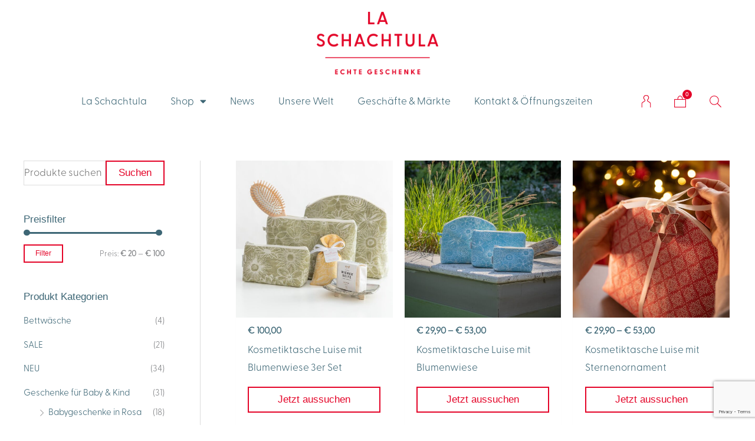

--- FILE ---
content_type: text/html; charset=UTF-8
request_url: https://laschachtula.at/product-tag/tasche-aus-leinen/
body_size: 78779
content:
<!DOCTYPE html>
<html lang="de">
<head>
<meta charset="UTF-8">
<meta name="viewport" content="width=device-width, initial-scale=1">
	<link rel="profile" href="https://gmpg.org/xfn/11"> 
					<script>document.documentElement.className = document.documentElement.className + ' yes-js js_active js'</script>
			<!-- Google Tag Manager -->
<script>(function(w,d,s,l,i){w[l]=w[l]||[];w[l].push({'gtm.start':
new Date().getTime(),event:'gtm.js'});var f=d.getElementsByTagName(s)[0],
j=d.createElement(s),dl=l!='dataLayer'?'&l='+l:'';j.async=true;j.src=
'https://www.googletagmanager.com/gtm.js?id='+i+dl;f.parentNode.insertBefore(j,f);
})(window,document,'script','dataLayer','GTM-NRLHXN9');</script>
<!-- End Google Tag Manager --><title>Tasche aus Leinen &#8211; La Schachtula &#8211; Geschenkeladen in Wien</title>
<meta name='robots' content='max-image-preview:large' />
	<style>img:is([sizes="auto" i], [sizes^="auto," i]) { contain-intrinsic-size: 3000px 1500px }</style>
	
<!-- Google Tag Manager by PYS -->
    <script data-cfasync="false" data-pagespeed-no-defer>
	    window.dataLayerPYS = window.dataLayerPYS || [];
	</script>
<!-- End Google Tag Manager by PYS --><script type='application/javascript'  id='pys-version-script'>console.log('PixelYourSite Free version 11.1.3');</script>
<link rel='dns-prefetch' href='//www.googletagmanager.com' />

<link rel="alternate" type="application/rss+xml" title="La Schachtula - Geschenkeladen in Wien &raquo; Feed" href="https://laschachtula.at/feed/" />
<link rel="alternate" type="application/rss+xml" title="La Schachtula - Geschenkeladen in Wien &raquo; Kommentar-Feed" href="https://laschachtula.at/comments/feed/" />
<link rel="alternate" type="application/rss+xml" title="La Schachtula - Geschenkeladen in Wien &raquo; Tasche aus Leinen Schlagwort Feed" href="https://laschachtula.at/product-tag/tasche-aus-leinen/feed/" />
		<!-- This site uses the Google Analytics by MonsterInsights plugin v9.11.1 - Using Analytics tracking - https://www.monsterinsights.com/ -->
							<script src="//www.googletagmanager.com/gtag/js?id=G-RW5LN9CVSF"  data-cfasync="false" data-wpfc-render="false" async></script>
			<script data-cfasync="false" data-wpfc-render="false">
				var mi_version = '9.11.1';
				var mi_track_user = true;
				var mi_no_track_reason = '';
								var MonsterInsightsDefaultLocations = {"page_location":"https:\/\/laschachtula.at\/product-tag\/tasche-aus-leinen\/"};
								if ( typeof MonsterInsightsPrivacyGuardFilter === 'function' ) {
					var MonsterInsightsLocations = (typeof MonsterInsightsExcludeQuery === 'object') ? MonsterInsightsPrivacyGuardFilter( MonsterInsightsExcludeQuery ) : MonsterInsightsPrivacyGuardFilter( MonsterInsightsDefaultLocations );
				} else {
					var MonsterInsightsLocations = (typeof MonsterInsightsExcludeQuery === 'object') ? MonsterInsightsExcludeQuery : MonsterInsightsDefaultLocations;
				}

								var disableStrs = [
										'ga-disable-G-RW5LN9CVSF',
									];

				/* Function to detect opted out users */
				function __gtagTrackerIsOptedOut() {
					for (var index = 0; index < disableStrs.length; index++) {
						if (document.cookie.indexOf(disableStrs[index] + '=true') > -1) {
							return true;
						}
					}

					return false;
				}

				/* Disable tracking if the opt-out cookie exists. */
				if (__gtagTrackerIsOptedOut()) {
					for (var index = 0; index < disableStrs.length; index++) {
						window[disableStrs[index]] = true;
					}
				}

				/* Opt-out function */
				function __gtagTrackerOptout() {
					for (var index = 0; index < disableStrs.length; index++) {
						document.cookie = disableStrs[index] + '=true; expires=Thu, 31 Dec 2099 23:59:59 UTC; path=/';
						window[disableStrs[index]] = true;
					}
				}

				if ('undefined' === typeof gaOptout) {
					function gaOptout() {
						__gtagTrackerOptout();
					}
				}
								window.dataLayerPYS = window.dataLayerPYS || [];

				window.MonsterInsightsDualTracker = {
					helpers: {},
					trackers: {},
				};
				if (mi_track_user) {
					function __gtagDataLayer() {
						dataLayer.push(arguments);
					}

					function __gtagTracker(type, name, parameters) {
						if (!parameters) {
							parameters = {};
						}

						if (parameters.send_to) {
							__gtagDataLayer.apply(null, arguments);
							return;
						}

						if (type === 'event') {
														parameters.send_to = monsterinsights_frontend.v4_id;
							var hookName = name;
							if (typeof parameters['event_category'] !== 'undefined') {
								hookName = parameters['event_category'] + ':' + name;
							}

							if (typeof MonsterInsightsDualTracker.trackers[hookName] !== 'undefined') {
								MonsterInsightsDualTracker.trackers[hookName](parameters);
							} else {
								__gtagDataLayer('event', name, parameters);
							}
							
						} else {
							__gtagDataLayer.apply(null, arguments);
						}
					}

					__gtagTracker('js', new Date());
					__gtagTracker('set', {
						'developer_id.dZGIzZG': true,
											});
					if ( MonsterInsightsLocations.page_location ) {
						__gtagTracker('set', MonsterInsightsLocations);
					}
										__gtagTracker('config', 'G-RW5LN9CVSF', {"forceSSL":"true","link_attribution":"true"} );
										window.gtag = __gtagTracker;										(function () {
						/* https://developers.google.com/analytics/devguides/collection/analyticsjs/ */
						/* ga and __gaTracker compatibility shim. */
						var noopfn = function () {
							return null;
						};
						var newtracker = function () {
							return new Tracker();
						};
						var Tracker = function () {
							return null;
						};
						var p = Tracker.prototype;
						p.get = noopfn;
						p.set = noopfn;
						p.send = function () {
							var args = Array.prototype.slice.call(arguments);
							args.unshift('send');
							__gaTracker.apply(null, args);
						};
						var __gaTracker = function () {
							var len = arguments.length;
							if (len === 0) {
								return;
							}
							var f = arguments[len - 1];
							if (typeof f !== 'object' || f === null || typeof f.hitCallback !== 'function') {
								if ('send' === arguments[0]) {
									var hitConverted, hitObject = false, action;
									if ('event' === arguments[1]) {
										if ('undefined' !== typeof arguments[3]) {
											hitObject = {
												'eventAction': arguments[3],
												'eventCategory': arguments[2],
												'eventLabel': arguments[4],
												'value': arguments[5] ? arguments[5] : 1,
											}
										}
									}
									if ('pageview' === arguments[1]) {
										if ('undefined' !== typeof arguments[2]) {
											hitObject = {
												'eventAction': 'page_view',
												'page_path': arguments[2],
											}
										}
									}
									if (typeof arguments[2] === 'object') {
										hitObject = arguments[2];
									}
									if (typeof arguments[5] === 'object') {
										Object.assign(hitObject, arguments[5]);
									}
									if ('undefined' !== typeof arguments[1].hitType) {
										hitObject = arguments[1];
										if ('pageview' === hitObject.hitType) {
											hitObject.eventAction = 'page_view';
										}
									}
									if (hitObject) {
										action = 'timing' === arguments[1].hitType ? 'timing_complete' : hitObject.eventAction;
										hitConverted = mapArgs(hitObject);
										__gtagTracker('event', action, hitConverted);
									}
								}
								return;
							}

							function mapArgs(args) {
								var arg, hit = {};
								var gaMap = {
									'eventCategory': 'event_category',
									'eventAction': 'event_action',
									'eventLabel': 'event_label',
									'eventValue': 'event_value',
									'nonInteraction': 'non_interaction',
									'timingCategory': 'event_category',
									'timingVar': 'name',
									'timingValue': 'value',
									'timingLabel': 'event_label',
									'page': 'page_path',
									'location': 'page_location',
									'title': 'page_title',
									'referrer' : 'page_referrer',
								};
								for (arg in args) {
																		if (!(!args.hasOwnProperty(arg) || !gaMap.hasOwnProperty(arg))) {
										hit[gaMap[arg]] = args[arg];
									} else {
										hit[arg] = args[arg];
									}
								}
								return hit;
							}

							try {
								f.hitCallback();
							} catch (ex) {
							}
						};
						__gaTracker.create = newtracker;
						__gaTracker.getByName = newtracker;
						__gaTracker.getAll = function () {
							return [];
						};
						__gaTracker.remove = noopfn;
						__gaTracker.loaded = true;
						window['__gaTracker'] = __gaTracker;
					})();
									} else {
										console.log("");
					(function () {
						function __gtagTracker() {
							return null;
						}

						window['__gtagTracker'] = __gtagTracker;
						window['gtag'] = __gtagTracker;
					})();
									}
			</script>
							<!-- / Google Analytics by MonsterInsights -->
		<script>
window._wpemojiSettings = {"baseUrl":"https:\/\/s.w.org\/images\/core\/emoji\/16.0.1\/72x72\/","ext":".png","svgUrl":"https:\/\/s.w.org\/images\/core\/emoji\/16.0.1\/svg\/","svgExt":".svg","source":{"concatemoji":"https:\/\/laschachtula.at\/wp-includes\/js\/wp-emoji-release.min.js?ver=6.8.3"}};
/*! This file is auto-generated */
!function(s,n){var o,i,e;function c(e){try{var t={supportTests:e,timestamp:(new Date).valueOf()};sessionStorage.setItem(o,JSON.stringify(t))}catch(e){}}function p(e,t,n){e.clearRect(0,0,e.canvas.width,e.canvas.height),e.fillText(t,0,0);var t=new Uint32Array(e.getImageData(0,0,e.canvas.width,e.canvas.height).data),a=(e.clearRect(0,0,e.canvas.width,e.canvas.height),e.fillText(n,0,0),new Uint32Array(e.getImageData(0,0,e.canvas.width,e.canvas.height).data));return t.every(function(e,t){return e===a[t]})}function u(e,t){e.clearRect(0,0,e.canvas.width,e.canvas.height),e.fillText(t,0,0);for(var n=e.getImageData(16,16,1,1),a=0;a<n.data.length;a++)if(0!==n.data[a])return!1;return!0}function f(e,t,n,a){switch(t){case"flag":return n(e,"\ud83c\udff3\ufe0f\u200d\u26a7\ufe0f","\ud83c\udff3\ufe0f\u200b\u26a7\ufe0f")?!1:!n(e,"\ud83c\udde8\ud83c\uddf6","\ud83c\udde8\u200b\ud83c\uddf6")&&!n(e,"\ud83c\udff4\udb40\udc67\udb40\udc62\udb40\udc65\udb40\udc6e\udb40\udc67\udb40\udc7f","\ud83c\udff4\u200b\udb40\udc67\u200b\udb40\udc62\u200b\udb40\udc65\u200b\udb40\udc6e\u200b\udb40\udc67\u200b\udb40\udc7f");case"emoji":return!a(e,"\ud83e\udedf")}return!1}function g(e,t,n,a){var r="undefined"!=typeof WorkerGlobalScope&&self instanceof WorkerGlobalScope?new OffscreenCanvas(300,150):s.createElement("canvas"),o=r.getContext("2d",{willReadFrequently:!0}),i=(o.textBaseline="top",o.font="600 32px Arial",{});return e.forEach(function(e){i[e]=t(o,e,n,a)}),i}function t(e){var t=s.createElement("script");t.src=e,t.defer=!0,s.head.appendChild(t)}"undefined"!=typeof Promise&&(o="wpEmojiSettingsSupports",i=["flag","emoji"],n.supports={everything:!0,everythingExceptFlag:!0},e=new Promise(function(e){s.addEventListener("DOMContentLoaded",e,{once:!0})}),new Promise(function(t){var n=function(){try{var e=JSON.parse(sessionStorage.getItem(o));if("object"==typeof e&&"number"==typeof e.timestamp&&(new Date).valueOf()<e.timestamp+604800&&"object"==typeof e.supportTests)return e.supportTests}catch(e){}return null}();if(!n){if("undefined"!=typeof Worker&&"undefined"!=typeof OffscreenCanvas&&"undefined"!=typeof URL&&URL.createObjectURL&&"undefined"!=typeof Blob)try{var e="postMessage("+g.toString()+"("+[JSON.stringify(i),f.toString(),p.toString(),u.toString()].join(",")+"));",a=new Blob([e],{type:"text/javascript"}),r=new Worker(URL.createObjectURL(a),{name:"wpTestEmojiSupports"});return void(r.onmessage=function(e){c(n=e.data),r.terminate(),t(n)})}catch(e){}c(n=g(i,f,p,u))}t(n)}).then(function(e){for(var t in e)n.supports[t]=e[t],n.supports.everything=n.supports.everything&&n.supports[t],"flag"!==t&&(n.supports.everythingExceptFlag=n.supports.everythingExceptFlag&&n.supports[t]);n.supports.everythingExceptFlag=n.supports.everythingExceptFlag&&!n.supports.flag,n.DOMReady=!1,n.readyCallback=function(){n.DOMReady=!0}}).then(function(){return e}).then(function(){var e;n.supports.everything||(n.readyCallback(),(e=n.source||{}).concatemoji?t(e.concatemoji):e.wpemoji&&e.twemoji&&(t(e.twemoji),t(e.wpemoji)))}))}((window,document),window._wpemojiSettings);
</script>
<link rel='stylesheet' id='wp-block-library-css' href='https://laschachtula.at/wp-includes/css/dist/block-library/style.min.css?ver=6.8.3' media='all' />
<style id='cf-frontend-style-inline-css'>
@font-face {
	font-family: 'Greycliff Light';
	font-weight: 400;
	font-display: auto;
	src: url('https://laschachtula.at/wp-content/uploads/2020/08/font.woff2') format('woff2'),
		url('https://laschachtula.at/wp-content/uploads/2020/08/font.woff') format('woff'),
		url('https://laschachtula.at/wp-content/uploads/2020/08/Connary-Fagen-Greycliff-CF-Light.otf') format('OpenType');
}
</style>
<link rel='stylesheet' id='astra-theme-css-css' href='https://laschachtula.at/wp-content/themes/astra/assets/css/minified/style.min.css?ver=4.11.13' media='all' />
<style id='astra-theme-css-inline-css'>
.ast-no-sidebar .entry-content .alignfull {margin-left: calc( -50vw + 50%);margin-right: calc( -50vw + 50%);max-width: 100vw;width: 100vw;}.ast-no-sidebar .entry-content .alignwide {margin-left: calc(-41vw + 50%);margin-right: calc(-41vw + 50%);max-width: unset;width: unset;}.ast-no-sidebar .entry-content .alignfull .alignfull,.ast-no-sidebar .entry-content .alignfull .alignwide,.ast-no-sidebar .entry-content .alignwide .alignfull,.ast-no-sidebar .entry-content .alignwide .alignwide,.ast-no-sidebar .entry-content .wp-block-column .alignfull,.ast-no-sidebar .entry-content .wp-block-column .alignwide{width: 100%;margin-left: auto;margin-right: auto;}.wp-block-gallery,.blocks-gallery-grid {margin: 0;}.wp-block-separator {max-width: 100px;}.wp-block-separator.is-style-wide,.wp-block-separator.is-style-dots {max-width: none;}.entry-content .has-2-columns .wp-block-column:first-child {padding-right: 10px;}.entry-content .has-2-columns .wp-block-column:last-child {padding-left: 10px;}@media (max-width: 782px) {.entry-content .wp-block-columns .wp-block-column {flex-basis: 100%;}.entry-content .has-2-columns .wp-block-column:first-child {padding-right: 0;}.entry-content .has-2-columns .wp-block-column:last-child {padding-left: 0;}}body .entry-content .wp-block-latest-posts {margin-left: 0;}body .entry-content .wp-block-latest-posts li {list-style: none;}.ast-no-sidebar .ast-container .entry-content .wp-block-latest-posts {margin-left: 0;}.ast-header-break-point .entry-content .alignwide {margin-left: auto;margin-right: auto;}.entry-content .blocks-gallery-item img {margin-bottom: auto;}.wp-block-pullquote {border-top: 4px solid #555d66;border-bottom: 4px solid #555d66;color: #40464d;}:root{--ast-post-nav-space:0;--ast-container-default-xlg-padding:6.67em;--ast-container-default-lg-padding:5.67em;--ast-container-default-slg-padding:4.34em;--ast-container-default-md-padding:3.34em;--ast-container-default-sm-padding:6.67em;--ast-container-default-xs-padding:2.4em;--ast-container-default-xxs-padding:1.4em;--ast-code-block-background:#EEEEEE;--ast-comment-inputs-background:#FAFAFA;--ast-normal-container-width:1200px;--ast-narrow-container-width:750px;--ast-blog-title-font-weight:normal;--ast-blog-meta-weight:inherit;--ast-global-color-primary:var(--ast-global-color-5);--ast-global-color-secondary:var(--ast-global-color-4);--ast-global-color-alternate-background:var(--ast-global-color-7);--ast-global-color-subtle-background:var(--ast-global-color-6);--ast-bg-style-guide:#F8FAFC;--ast-shadow-style-guide:0px 0px 4px 0 #00000057;--ast-global-dark-bg-style:#fff;--ast-global-dark-lfs:#fbfbfb;--ast-widget-bg-color:#fafafa;--ast-wc-container-head-bg-color:#fbfbfb;--ast-title-layout-bg:#eeeeee;--ast-search-border-color:#e7e7e7;--ast-lifter-hover-bg:#e6e6e6;--ast-gallery-block-color:#000;--srfm-color-input-label:var(--ast-global-color-2);}html{font-size:106.25%;}a,.page-title{color:#3d6675;}a:hover,a:focus{color:#e40428;}body,button,input,select,textarea,.ast-button,.ast-custom-button{font-family:Greycliff Light,Helvetica,Arial,sans-serif;font-weight:400;font-size:17px;font-size:1rem;line-height:var(--ast-body-line-height,1.8em);}blockquote{color:#001b2a;}h1,h2,h3,h4,h5,h6,.entry-content :where(h1,h2,h3,h4,h5,h6),.site-title,.site-title a{font-family:Greycliff Light,Helvetica,Arial,sans-serif;font-weight:400;text-transform:none;}.site-title{font-size:35px;font-size:2.0588235294118rem;display:none;}.site-header .site-description{font-size:15px;font-size:0.88235294117647rem;display:block;}.entry-title{font-size:20px;font-size:1.1764705882353rem;}.archive .ast-article-post,.blog .ast-article-post,.archive .ast-article-post:hover,.blog .ast-article-post:hover{overflow:hidden;}h1,.entry-content :where(h1){font-size:25px;font-size:1.4705882352941rem;font-weight:400;font-family:Greycliff Light,Helvetica,Arial,sans-serif;line-height:1.4em;text-transform:none;}h2,.entry-content :where(h2){font-size:25px;font-size:1.4705882352941rem;font-weight:400;font-family:Greycliff Light,Helvetica,Arial,sans-serif;line-height:1.3em;text-transform:none;}h3,.entry-content :where(h3){font-size:25px;font-size:1.4705882352941rem;font-weight:400;font-family:Greycliff Light,Helvetica,Arial,sans-serif;line-height:1.3em;text-transform:none;}h4,.entry-content :where(h4){font-size:18px;font-size:1.0588235294118rem;line-height:1.2em;font-weight:400;font-family:Greycliff Light,Helvetica,Arial,sans-serif;text-transform:none;}h5,.entry-content :where(h5){font-size:18px;font-size:1.0588235294118rem;line-height:1.2em;font-weight:400;font-family:Greycliff Light,Helvetica,Arial,sans-serif;text-transform:none;}h6,.entry-content :where(h6){font-size:15px;font-size:0.88235294117647rem;line-height:1.25em;font-weight:400;font-family:Greycliff Light,Helvetica,Arial,sans-serif;text-transform:none;}::selection{background-color:#e40428;color:#ffffff;}body,h1,h2,h3,h4,h5,h6,.entry-title a,.entry-content :where(h1,h2,h3,h4,h5,h6){color:#3d6675;}.tagcloud a:hover,.tagcloud a:focus,.tagcloud a.current-item{color:#ffffff;border-color:#3d6675;background-color:#3d6675;}input:focus,input[type="text"]:focus,input[type="email"]:focus,input[type="url"]:focus,input[type="password"]:focus,input[type="reset"]:focus,input[type="search"]:focus,textarea:focus{border-color:#3d6675;}input[type="radio"]:checked,input[type=reset],input[type="checkbox"]:checked,input[type="checkbox"]:hover:checked,input[type="checkbox"]:focus:checked,input[type=range]::-webkit-slider-thumb{border-color:#3d6675;background-color:#3d6675;box-shadow:none;}.site-footer a:hover + .post-count,.site-footer a:focus + .post-count{background:#3d6675;border-color:#3d6675;}.single .nav-links .nav-previous,.single .nav-links .nav-next{color:#3d6675;}.entry-meta,.entry-meta *{line-height:1.45;color:#3d6675;}.entry-meta a:not(.ast-button):hover,.entry-meta a:not(.ast-button):hover *,.entry-meta a:not(.ast-button):focus,.entry-meta a:not(.ast-button):focus *,.page-links > .page-link,.page-links .page-link:hover,.post-navigation a:hover{color:#e40428;}#cat option,.secondary .calendar_wrap thead a,.secondary .calendar_wrap thead a:visited{color:#3d6675;}.secondary .calendar_wrap #today,.ast-progress-val span{background:#3d6675;}.secondary a:hover + .post-count,.secondary a:focus + .post-count{background:#3d6675;border-color:#3d6675;}.calendar_wrap #today > a{color:#ffffff;}.page-links .page-link,.single .post-navigation a{color:#3d6675;}.ast-search-menu-icon .search-form button.search-submit{padding:0 4px;}.ast-search-menu-icon form.search-form{padding-right:0;}.ast-header-search .ast-search-menu-icon.ast-dropdown-active .search-form,.ast-header-search .ast-search-menu-icon.ast-dropdown-active .search-field:focus{transition:all 0.2s;}.search-form input.search-field:focus{outline:none;}.widget-title,.widget .wp-block-heading{font-size:24px;font-size:1.4117647058824rem;color:#3d6675;}.single .ast-author-details .author-title{color:#e40428;}#secondary,#secondary button,#secondary input,#secondary select,#secondary textarea{font-size:17px;font-size:1rem;}.ast-search-menu-icon.slide-search a:focus-visible:focus-visible,.astra-search-icon:focus-visible,#close:focus-visible,a:focus-visible,.ast-menu-toggle:focus-visible,.site .skip-link:focus-visible,.wp-block-loginout input:focus-visible,.wp-block-search.wp-block-search__button-inside .wp-block-search__inside-wrapper,.ast-header-navigation-arrow:focus-visible,.woocommerce .wc-proceed-to-checkout > .checkout-button:focus-visible,.woocommerce .woocommerce-MyAccount-navigation ul li a:focus-visible,.ast-orders-table__row .ast-orders-table__cell:focus-visible,.woocommerce .woocommerce-order-details .order-again > .button:focus-visible,.woocommerce .woocommerce-message a.button.wc-forward:focus-visible,.woocommerce #minus_qty:focus-visible,.woocommerce #plus_qty:focus-visible,a#ast-apply-coupon:focus-visible,.woocommerce .woocommerce-info a:focus-visible,.woocommerce .astra-shop-summary-wrap a:focus-visible,.woocommerce a.wc-forward:focus-visible,#ast-apply-coupon:focus-visible,.woocommerce-js .woocommerce-mini-cart-item a.remove:focus-visible,#close:focus-visible,.button.search-submit:focus-visible,#search_submit:focus,.normal-search:focus-visible,.ast-header-account-wrap:focus-visible,.woocommerce .ast-on-card-button.ast-quick-view-trigger:focus,.astra-cart-drawer-close:focus,.ast-single-variation:focus,.ast-woocommerce-product-gallery__image:focus,.ast-button:focus,.woocommerce-product-gallery--with-images [data-controls="prev"]:focus-visible,.woocommerce-product-gallery--with-images [data-controls="next"]:focus-visible{outline-style:dotted;outline-color:inherit;outline-width:thin;}input:focus,input[type="text"]:focus,input[type="email"]:focus,input[type="url"]:focus,input[type="password"]:focus,input[type="reset"]:focus,input[type="search"]:focus,input[type="number"]:focus,textarea:focus,.wp-block-search__input:focus,[data-section="section-header-mobile-trigger"] .ast-button-wrap .ast-mobile-menu-trigger-minimal:focus,.ast-mobile-popup-drawer.active .menu-toggle-close:focus,.woocommerce-ordering select.orderby:focus,#ast-scroll-top:focus,#coupon_code:focus,.woocommerce-page #comment:focus,.woocommerce #reviews #respond input#submit:focus,.woocommerce a.add_to_cart_button:focus,.woocommerce .button.single_add_to_cart_button:focus,.woocommerce .woocommerce-cart-form button:focus,.woocommerce .woocommerce-cart-form__cart-item .quantity .qty:focus,.woocommerce .woocommerce-billing-fields .woocommerce-billing-fields__field-wrapper .woocommerce-input-wrapper > .input-text:focus,.woocommerce #order_comments:focus,.woocommerce #place_order:focus,.woocommerce .woocommerce-address-fields .woocommerce-address-fields__field-wrapper .woocommerce-input-wrapper > .input-text:focus,.woocommerce .woocommerce-MyAccount-content form button:focus,.woocommerce .woocommerce-MyAccount-content .woocommerce-EditAccountForm .woocommerce-form-row .woocommerce-Input.input-text:focus,.woocommerce .ast-woocommerce-container .woocommerce-pagination ul.page-numbers li a:focus,body #content .woocommerce form .form-row .select2-container--default .select2-selection--single:focus,#ast-coupon-code:focus,.woocommerce.woocommerce-js .quantity input[type=number]:focus,.woocommerce-js .woocommerce-mini-cart-item .quantity input[type=number]:focus,.woocommerce p#ast-coupon-trigger:focus{border-style:dotted;border-color:inherit;border-width:thin;}input{outline:none;}.woocommerce-js input[type=text]:focus,.woocommerce-js input[type=email]:focus,.woocommerce-js textarea:focus,input[type=number]:focus,.comments-area textarea#comment:focus,.comments-area textarea#comment:active,.comments-area .ast-comment-formwrap input[type="text"]:focus,.comments-area .ast-comment-formwrap input[type="text"]:active{outline-style:unset;outline-color:inherit;outline-width:thin;}.main-header-menu .menu-link,.ast-header-custom-item a{color:#3d6675;}.main-header-menu .menu-item:hover > .menu-link,.main-header-menu .menu-item:hover > .ast-menu-toggle,.main-header-menu .ast-masthead-custom-menu-items a:hover,.main-header-menu .menu-item.focus > .menu-link,.main-header-menu .menu-item.focus > .ast-menu-toggle,.main-header-menu .current-menu-item > .menu-link,.main-header-menu .current-menu-ancestor > .menu-link,.main-header-menu .current-menu-item > .ast-menu-toggle,.main-header-menu .current-menu-ancestor > .ast-menu-toggle{color:#3d6675;}.header-main-layout-3 .ast-main-header-bar-alignment{margin-right:auto;}.header-main-layout-2 .site-header-section-left .ast-site-identity{text-align:left;}.ast-logo-title-inline .site-logo-img{padding-right:1em;}.site-logo-img img{ transition:all 0.2s linear;}body .ast-oembed-container > *{position:absolute;top:0;width:100%;height:100%;left:0;}body .wp-block-embed-pocket-casts .ast-oembed-container *{position:unset;}.ast-header-break-point .ast-mobile-menu-buttons-minimal.menu-toggle{background:transparent;color:#e40428;}.ast-header-break-point .ast-mobile-menu-buttons-outline.menu-toggle{background:transparent;border:1px solid #e40428;color:#e40428;}.ast-header-break-point .ast-mobile-menu-buttons-fill.menu-toggle{background:#e40428;color:#ffffff;}.ast-single-post-featured-section + article {margin-top: 2em;}.site-content .ast-single-post-featured-section img {width: 100%;overflow: hidden;object-fit: cover;}.site > .ast-single-related-posts-container {margin-top: 0;}@media (min-width: 769px) {.ast-desktop .ast-container--narrow {max-width: var(--ast-narrow-container-width);margin: 0 auto;}}#secondary {margin: 4em 0 2.5em;word-break: break-word;line-height: 2;}#secondary li {margin-bottom: 0.25em;}#secondary li:last-child {margin-bottom: 0;}@media (max-width: 768px) {.js_active .ast-plain-container.ast-single-post #secondary {margin-top: 1.5em;}}.ast-separate-container.ast-two-container #secondary .widget {background-color: #fff;padding: 2em;margin-bottom: 2em;}@media (min-width: 993px) {.ast-left-sidebar #secondary {padding-right: 60px;}.ast-right-sidebar #secondary {padding-left: 60px;}}@media (max-width: 993px) {.ast-right-sidebar #secondary {padding-left: 30px;}.ast-left-sidebar #secondary {padding-right: 30px;}}.ast-small-footer{color:#ffffff;}.ast-small-footer > .ast-footer-overlay{background-color:#3d6675;;}.footer-adv .footer-adv-overlay{border-top-style:solid;border-top-color:#7a7a7a;}.footer-adv .widget-title,.footer-adv .widget-title a{color:#1c1c1c;}.footer-adv{color:#0a0a0a;}.footer-adv a{color:#666666;}.footer-adv .tagcloud a:hover,.footer-adv .tagcloud a.current-item{border-color:#666666;background-color:#666666;}.footer-adv a:hover,.footer-adv .no-widget-text a:hover,.footer-adv a:focus,.footer-adv .no-widget-text a:focus{color:#a9803c;}.footer-adv .calendar_wrap #today,.footer-adv a:hover + .post-count{background-color:#666666;}.footer-adv-overlay{background-color:#ffffff;;}.wp-block-buttons.aligncenter{justify-content:center;}@media (max-width:782px){.entry-content .wp-block-columns .wp-block-column{margin-left:0px;}}.wp-block-image.aligncenter{margin-left:auto;margin-right:auto;}.wp-block-table.aligncenter{margin-left:auto;margin-right:auto;}.wp-block-buttons .wp-block-button.is-style-outline .wp-block-button__link.wp-element-button,.ast-outline-button,.wp-block-uagb-buttons-child .uagb-buttons-repeater.ast-outline-button{border-color:#e40428;border-top-width:2px;border-right-width:2px;border-bottom-width:2px;border-left-width:2px;font-family:'Poppins',sans-serif;font-weight:500;font-size:17px;font-size:1rem;line-height:1em;border-top-left-radius:inherit;border-top-right-radius:inherit;border-bottom-right-radius:inherit;border-bottom-left-radius:inherit;}.wp-block-button.is-style-outline .wp-block-button__link:hover,.wp-block-buttons .wp-block-button.is-style-outline .wp-block-button__link:focus,.wp-block-buttons .wp-block-button.is-style-outline > .wp-block-button__link:not(.has-text-color):hover,.wp-block-buttons .wp-block-button.wp-block-button__link.is-style-outline:not(.has-text-color):hover,.ast-outline-button:hover,.ast-outline-button:focus,.wp-block-uagb-buttons-child .uagb-buttons-repeater.ast-outline-button:hover,.wp-block-uagb-buttons-child .uagb-buttons-repeater.ast-outline-button:focus{background-color:rgba(255,5,5,0);border-color:#e40428;}.wp-block-button .wp-block-button__link.wp-element-button.is-style-outline:not(.has-background),.wp-block-button.is-style-outline>.wp-block-button__link.wp-element-button:not(.has-background),.ast-outline-button{background-color:rgba(255,255,255,0);}.entry-content[data-ast-blocks-layout] > figure{margin-bottom:1em;}.elementor-widget-container .elementor-loop-container .e-loop-item[data-elementor-type="loop-item"]{width:100%;}.review-rating{display:flex;align-items:center;order:2;}@media (max-width:768px){.ast-left-sidebar #content > .ast-container{display:flex;flex-direction:column-reverse;width:100%;}.ast-separate-container .ast-article-post,.ast-separate-container .ast-article-single{padding:1.5em 2.14em;}.ast-author-box img.avatar{margin:20px 0 0 0;}}@media (max-width:768px){#secondary.secondary{padding-top:0;}.ast-separate-container.ast-right-sidebar #secondary{padding-left:1em;padding-right:1em;}.ast-separate-container.ast-two-container #secondary{padding-left:0;padding-right:0;}.ast-page-builder-template .entry-header #secondary,.ast-page-builder-template #secondary{margin-top:1.5em;}}@media (max-width:768px){.ast-right-sidebar #primary{padding-right:0;}.ast-page-builder-template.ast-left-sidebar #secondary,.ast-page-builder-template.ast-right-sidebar #secondary{padding-right:20px;padding-left:20px;}.ast-right-sidebar #secondary,.ast-left-sidebar #primary{padding-left:0;}.ast-left-sidebar #secondary{padding-right:0;}}@media (min-width:769px){.ast-separate-container.ast-right-sidebar #primary,.ast-separate-container.ast-left-sidebar #primary{border:0;}.search-no-results.ast-separate-container #primary{margin-bottom:4em;}}@media (min-width:769px){.ast-right-sidebar #primary{border-right:1px solid var(--ast-border-color);}.ast-left-sidebar #primary{border-left:1px solid var(--ast-border-color);}.ast-right-sidebar #secondary{border-left:1px solid var(--ast-border-color);margin-left:-1px;}.ast-left-sidebar #secondary{border-right:1px solid var(--ast-border-color);margin-right:-1px;}.ast-separate-container.ast-two-container.ast-right-sidebar #secondary{padding-left:30px;padding-right:0;}.ast-separate-container.ast-two-container.ast-left-sidebar #secondary{padding-right:30px;padding-left:0;}.ast-separate-container.ast-right-sidebar #secondary,.ast-separate-container.ast-left-sidebar #secondary{border:0;margin-left:auto;margin-right:auto;}.ast-separate-container.ast-two-container #secondary .widget:last-child{margin-bottom:0;}}.elementor-widget-button .elementor-button{border-style:solid;text-decoration:none;border-top-width:2px;border-right-width:2px;border-left-width:2px;border-bottom-width:2px;}body .elementor-button.elementor-size-sm,body .elementor-button.elementor-size-xs,body .elementor-button.elementor-size-md,body .elementor-button.elementor-size-lg,body .elementor-button.elementor-size-xl,body .elementor-button{border-top-left-radius:inherit;border-top-right-radius:inherit;border-bottom-right-radius:inherit;border-bottom-left-radius:inherit;padding-top:17px;padding-right:40px;padding-bottom:17px;padding-left:40px;}.elementor-widget-button .elementor-button{border-color:#e40428;background-color:rgba(255,255,255,0);}.elementor-widget-button .elementor-button:hover,.elementor-widget-button .elementor-button:focus{color:#e40428;background-color:rgba(255,5,5,0);border-color:#e40428;}.wp-block-button .wp-block-button__link ,.elementor-widget-button .elementor-button,.elementor-widget-button .elementor-button:visited{color:#e40428;}.elementor-widget-button .elementor-button{font-family:'Poppins',sans-serif;font-weight:500;font-size:17px;font-size:1rem;line-height:1em;text-transform:none;}body .elementor-button.elementor-size-sm,body .elementor-button.elementor-size-xs,body .elementor-button.elementor-size-md,body .elementor-button.elementor-size-lg,body .elementor-button.elementor-size-xl,body .elementor-button{font-size:17px;font-size:1rem;}.wp-block-button .wp-block-button__link:hover,.wp-block-button .wp-block-button__link:focus{color:#e40428;background-color:rgba(255,5,5,0);border-color:#e40428;}.elementor-widget-heading h1.elementor-heading-title{line-height:1.4em;}.elementor-widget-heading h2.elementor-heading-title{line-height:1.3em;}.elementor-widget-heading h3.elementor-heading-title{line-height:1.3em;}.elementor-widget-heading h4.elementor-heading-title{line-height:1.2em;}.elementor-widget-heading h5.elementor-heading-title{line-height:1.2em;}.elementor-widget-heading h6.elementor-heading-title{line-height:1.25em;}.wp-block-button .wp-block-button__link{border-style:solid;border-top-width:2px;border-right-width:2px;border-left-width:2px;border-bottom-width:2px;border-color:#e40428;background-color:rgba(255,255,255,0);color:#e40428;font-family:'Poppins',sans-serif;font-weight:500;line-height:1em;text-transform:none;font-size:17px;font-size:1rem;border-top-left-radius:inherit;border-top-right-radius:inherit;border-bottom-right-radius:inherit;border-bottom-left-radius:inherit;padding-top:17px;padding-right:40px;padding-bottom:17px;padding-left:40px;}.menu-toggle,button,.ast-button,.ast-custom-button,.button,input#submit,input[type="button"],input[type="submit"],input[type="reset"]{border-style:solid;border-top-width:2px;border-right-width:2px;border-left-width:2px;border-bottom-width:2px;color:#e40428;border-color:#e40428;background-color:rgba(255,255,255,0);padding-top:17px;padding-right:40px;padding-bottom:17px;padding-left:40px;font-family:'Poppins',sans-serif;font-weight:500;font-size:17px;font-size:1rem;line-height:1em;text-transform:none;border-top-left-radius:inherit;border-top-right-radius:inherit;border-bottom-right-radius:inherit;border-bottom-left-radius:inherit;}button:focus,.menu-toggle:hover,button:hover,.ast-button:hover,.ast-custom-button:hover .button:hover,.ast-custom-button:hover ,input[type=reset]:hover,input[type=reset]:focus,input#submit:hover,input#submit:focus,input[type="button"]:hover,input[type="button"]:focus,input[type="submit"]:hover,input[type="submit"]:focus{color:#e40428;background-color:rgba(255,5,5,0);border-color:#e40428;}@media (max-width:768px){.ast-mobile-header-stack .main-header-bar .ast-search-menu-icon{display:inline-block;}.ast-header-break-point.ast-header-custom-item-outside .ast-mobile-header-stack .main-header-bar .ast-search-icon{margin:0;}.ast-comment-avatar-wrap img{max-width:2.5em;}.ast-comment-meta{padding:0 1.8888em 1.3333em;}.ast-separate-container .ast-comment-list li.depth-1{padding:1.5em 2.14em;}.ast-separate-container .comment-respond{padding:2em 2.14em;}}@media (min-width:544px){.ast-container{max-width:100%;}}@media (max-width:544px){.ast-separate-container .ast-article-post,.ast-separate-container .ast-article-single,.ast-separate-container .comments-title,.ast-separate-container .ast-archive-description{padding:1.5em 1em;}.ast-separate-container #content .ast-container{padding-left:0.54em;padding-right:0.54em;}.ast-separate-container .ast-comment-list .bypostauthor{padding:.5em;}.ast-search-menu-icon.ast-dropdown-active .search-field{width:170px;}.ast-separate-container #secondary{padding-top:0;}.ast-separate-container.ast-two-container #secondary .widget{margin-bottom:1.5em;padding-left:1em;padding-right:1em;}.site-branding img,.site-header .site-logo-img .custom-logo-link img{max-width:100%;}}.footer-adv .tagcloud a:hover,.footer-adv .tagcloud a.current-item{color:#ffffff;}.footer-adv .calendar_wrap #today{color:#ffffff;} #ast-mobile-header .ast-site-header-cart-li a{pointer-events:none;}body,.ast-separate-container{background-color:#ffffff;background-image:none;}.ast-no-sidebar.ast-separate-container .entry-content .alignfull {margin-left: -6.67em;margin-right: -6.67em;width: auto;}@media (max-width: 1200px) {.ast-no-sidebar.ast-separate-container .entry-content .alignfull {margin-left: -2.4em;margin-right: -2.4em;}}@media (max-width: 768px) {.ast-no-sidebar.ast-separate-container .entry-content .alignfull {margin-left: -2.14em;margin-right: -2.14em;}}@media (max-width: 544px) {.ast-no-sidebar.ast-separate-container .entry-content .alignfull {margin-left: -1em;margin-right: -1em;}}.ast-no-sidebar.ast-separate-container .entry-content .alignwide {margin-left: -20px;margin-right: -20px;}.ast-no-sidebar.ast-separate-container .entry-content .wp-block-column .alignfull,.ast-no-sidebar.ast-separate-container .entry-content .wp-block-column .alignwide {margin-left: auto;margin-right: auto;width: 100%;}@media (max-width:768px){.site-title{display:none;}.site-header .site-description{display:block;}h1,.entry-content :where(h1){font-size:40px;}h2,.entry-content :where(h2){font-size:30px;}h3,.entry-content :where(h3){font-size:22px;}}@media (max-width:544px){.site-title{display:none;}.site-header .site-description{display:block;}h1,.entry-content :where(h1){font-size:32px;}h2,.entry-content :where(h2){font-size:28px;}h3,.entry-content :where(h3){font-size:22px;}header .custom-logo-link img,.ast-header-break-point .site-branding img,.ast-header-break-point .custom-logo-link img{max-width:150px;width:150px;}.astra-logo-svg{width:150px;}.ast-header-break-point .site-logo-img .custom-mobile-logo-link img{max-width:150px;}}@media (max-width:768px){html{font-size:96.9%;}}@media (max-width:544px){html{font-size:96.9%;}}@media (min-width:769px){.ast-container{max-width:1240px;}}@font-face {font-family: "Astra";src: url(https://laschachtula.at/wp-content/themes/astra/assets/fonts/astra.woff) format("woff"),url(https://laschachtula.at/wp-content/themes/astra/assets/fonts/astra.ttf) format("truetype"),url(https://laschachtula.at/wp-content/themes/astra/assets/fonts/astra.svg#astra) format("svg");font-weight: normal;font-style: normal;font-display: fallback;}@media (max-width:921px) {.main-header-bar .main-header-bar-navigation{display:none;}}@media (min-width:769px){.blog .site-content > .ast-container,.archive .site-content > .ast-container,.search .site-content > .ast-container{max-width:1200px;}}@media (min-width:769px){.single-post .site-content > .ast-container{max-width:1200px;}}.ast-blog-layout-5-grid .ast-row{margin-left:0;margin-right:0;}.ast-blog-layout-5-grid .ast-article-inner{width:100%;}.ast-blog-layout-5-grid .blog-layout-5{display:flex;flex-wrap:wrap;vertical-align:middle;}.ast-blog-layout-5-grid .ast-blog-featured-section{width:25%;margin-bottom:0;}.ast-blog-layout-5-grid .post-thumb-img-content{height:100%;}.ast-blog-layout-5-grid .ast-blog-featured-section img{width:100%;height:100%;object-fit:cover;}.ast-blog-layout-5-grid .post-content{width:75%;padding-left:1.5em;}.ast-blog-layout-5-grid .ast-no-thumb .ast-blog-featured-section{width:unset;}.ast-blog-layout-5-grid .ast-no-thumb .post-content{width:100%;}.ast-separate-container .ast-blog-layout-5-grid .post-content{padding-right:1.5em;padding-top:1.5em;padding-bottom:1.5em;}.ast-blog-layout-5-grid .ast-article-post{padding:0;border-bottom:0;}@media (max-width:768px){.ast-separate-container .ast-blog-layout-5-grid .post-content{padding:0;}.ast-blog-layout-5-grid .ast-blog-featured-section{margin-bottom:1.5em;}}@media (max-width:768px){.ast-blog-layout-5-grid .ast-blog-featured-section,.ast-blog-layout-5-grid .post-content{width:100%;}}.ast-blog-layout-6-grid .ast-blog-featured-section:before { content: ""; }.cat-links.badge a,.tags-links.badge a {padding: 4px 8px;border-radius: 3px;font-weight: 400;}.cat-links.underline a,.tags-links.underline a{text-decoration: underline;}.ast-desktop .main-header-menu.submenu-with-border .sub-menu,.ast-desktop .main-header-menu.submenu-with-border .astra-full-megamenu-wrapper{border-color:#eaeaea;}.ast-desktop .main-header-menu.submenu-with-border .sub-menu{border-top-width:1px;border-right-width:1px;border-left-width:1px;border-bottom-width:1px;border-style:solid;}.ast-desktop .main-header-menu.submenu-with-border .sub-menu .sub-menu{top:-1px;}.ast-desktop .main-header-menu.submenu-with-border .sub-menu .menu-link,.ast-desktop .main-header-menu.submenu-with-border .children .menu-link{border-bottom-width:1px;border-style:solid;border-color:#eaeaea;}@media (min-width:769px){.main-header-menu .sub-menu .menu-item.ast-left-align-sub-menu:hover > .sub-menu,.main-header-menu .sub-menu .menu-item.ast-left-align-sub-menu.focus > .sub-menu{margin-left:-2px;}}.ast-small-footer{border-top-style:solid;border-top-width:inherit;border-top-color:#7a7a7a;}.site .comments-area{padding-bottom:3em;}.ast-header-break-point.ast-header-custom-item-inside .main-header-bar .main-header-bar-navigation .ast-search-icon {display: none;}.ast-header-break-point.ast-header-custom-item-inside .main-header-bar .ast-search-menu-icon .search-form {padding: 0;display: block;overflow: hidden;}.ast-header-break-point .ast-header-custom-item .widget:last-child {margin-bottom: 1em;}.ast-header-custom-item .widget {margin: 0.5em;display: inline-block;vertical-align: middle;}.ast-header-custom-item .widget p {margin-bottom: 0;}.ast-header-custom-item .widget li {width: auto;}.ast-header-custom-item-inside .button-custom-menu-item .menu-link {display: none;}.ast-header-custom-item-inside.ast-header-break-point .button-custom-menu-item .ast-custom-button-link {display: none;}.ast-header-custom-item-inside.ast-header-break-point .button-custom-menu-item .menu-link {display: block;}.ast-header-break-point.ast-header-custom-item-outside .main-header-bar .ast-search-icon {margin-right: 1em;}.ast-header-break-point.ast-header-custom-item-inside .main-header-bar .ast-search-menu-icon .search-field,.ast-header-break-point.ast-header-custom-item-inside .main-header-bar .ast-search-menu-icon.ast-inline-search .search-field {width: 100%;padding-right: 5.5em;}.ast-header-break-point.ast-header-custom-item-inside .main-header-bar .ast-search-menu-icon .search-submit {display: block;position: absolute;height: 100%;top: 0;right: 0;padding: 0 1em;border-radius: 0;}.ast-header-break-point .ast-header-custom-item .ast-masthead-custom-menu-items {padding-left: 20px;padding-right: 20px;margin-bottom: 1em;margin-top: 1em;}.ast-header-custom-item-inside.ast-header-break-point .button-custom-menu-item {padding-left: 0;padding-right: 0;margin-top: 0;margin-bottom: 0;}.astra-icon-down_arrow::after {content: "\e900";font-family: Astra;}.astra-icon-close::after {content: "\e5cd";font-family: Astra;}.astra-icon-drag_handle::after {content: "\e25d";font-family: Astra;}.astra-icon-format_align_justify::after {content: "\e235";font-family: Astra;}.astra-icon-menu::after {content: "\e5d2";font-family: Astra;}.astra-icon-reorder::after {content: "\e8fe";font-family: Astra;}.astra-icon-search::after {content: "\e8b6";font-family: Astra;}.astra-icon-zoom_in::after {content: "\e56b";font-family: Astra;}.astra-icon-check-circle::after {content: "\e901";font-family: Astra;}.astra-icon-shopping-cart::after {content: "\f07a";font-family: Astra;}.astra-icon-shopping-bag::after {content: "\f290";font-family: Astra;}.astra-icon-shopping-basket::after {content: "\f291";font-family: Astra;}.astra-icon-circle-o::after {content: "\e903";font-family: Astra;}.astra-icon-certificate::after {content: "\e902";font-family: Astra;}blockquote {padding: 1.2em;}:root .has-ast-global-color-0-color{color:var(--ast-global-color-0);}:root .has-ast-global-color-0-background-color{background-color:var(--ast-global-color-0);}:root .wp-block-button .has-ast-global-color-0-color{color:var(--ast-global-color-0);}:root .wp-block-button .has-ast-global-color-0-background-color{background-color:var(--ast-global-color-0);}:root .has-ast-global-color-1-color{color:var(--ast-global-color-1);}:root .has-ast-global-color-1-background-color{background-color:var(--ast-global-color-1);}:root .wp-block-button .has-ast-global-color-1-color{color:var(--ast-global-color-1);}:root .wp-block-button .has-ast-global-color-1-background-color{background-color:var(--ast-global-color-1);}:root .has-ast-global-color-2-color{color:var(--ast-global-color-2);}:root .has-ast-global-color-2-background-color{background-color:var(--ast-global-color-2);}:root .wp-block-button .has-ast-global-color-2-color{color:var(--ast-global-color-2);}:root .wp-block-button .has-ast-global-color-2-background-color{background-color:var(--ast-global-color-2);}:root .has-ast-global-color-3-color{color:var(--ast-global-color-3);}:root .has-ast-global-color-3-background-color{background-color:var(--ast-global-color-3);}:root .wp-block-button .has-ast-global-color-3-color{color:var(--ast-global-color-3);}:root .wp-block-button .has-ast-global-color-3-background-color{background-color:var(--ast-global-color-3);}:root .has-ast-global-color-4-color{color:var(--ast-global-color-4);}:root .has-ast-global-color-4-background-color{background-color:var(--ast-global-color-4);}:root .wp-block-button .has-ast-global-color-4-color{color:var(--ast-global-color-4);}:root .wp-block-button .has-ast-global-color-4-background-color{background-color:var(--ast-global-color-4);}:root .has-ast-global-color-5-color{color:var(--ast-global-color-5);}:root .has-ast-global-color-5-background-color{background-color:var(--ast-global-color-5);}:root .wp-block-button .has-ast-global-color-5-color{color:var(--ast-global-color-5);}:root .wp-block-button .has-ast-global-color-5-background-color{background-color:var(--ast-global-color-5);}:root .has-ast-global-color-6-color{color:var(--ast-global-color-6);}:root .has-ast-global-color-6-background-color{background-color:var(--ast-global-color-6);}:root .wp-block-button .has-ast-global-color-6-color{color:var(--ast-global-color-6);}:root .wp-block-button .has-ast-global-color-6-background-color{background-color:var(--ast-global-color-6);}:root .has-ast-global-color-7-color{color:var(--ast-global-color-7);}:root .has-ast-global-color-7-background-color{background-color:var(--ast-global-color-7);}:root .wp-block-button .has-ast-global-color-7-color{color:var(--ast-global-color-7);}:root .wp-block-button .has-ast-global-color-7-background-color{background-color:var(--ast-global-color-7);}:root .has-ast-global-color-8-color{color:var(--ast-global-color-8);}:root .has-ast-global-color-8-background-color{background-color:var(--ast-global-color-8);}:root .wp-block-button .has-ast-global-color-8-color{color:var(--ast-global-color-8);}:root .wp-block-button .has-ast-global-color-8-background-color{background-color:var(--ast-global-color-8);}:root{--ast-global-color-0:#0170B9;--ast-global-color-1:#3a3a3a;--ast-global-color-2:#3a3a3a;--ast-global-color-3:#4B4F58;--ast-global-color-4:#F5F5F5;--ast-global-color-5:#FFFFFF;--ast-global-color-6:#E5E5E5;--ast-global-color-7:#424242;--ast-global-color-8:#000000;}:root {--ast-border-color : #dddddd;}.ast-breadcrumbs .trail-browse,.ast-breadcrumbs .trail-items,.ast-breadcrumbs .trail-items li{display:inline-block;margin:0;padding:0;border:none;background:inherit;text-indent:0;text-decoration:none;}.ast-breadcrumbs .trail-browse{font-size:inherit;font-style:inherit;font-weight:inherit;color:inherit;}.ast-breadcrumbs .trail-items{list-style:none;}.trail-items li::after{padding:0 0.3em;content:"\00bb";}.trail-items li:last-of-type::after{display:none;}h1,h2,h3,h4,h5,h6,.entry-content :where(h1,h2,h3,h4,h5,h6){color:#3d6675;}.elementor-posts-container [CLASS*="ast-width-"]{width:100%;}.elementor-template-full-width .ast-container{display:block;}.elementor-screen-only,.screen-reader-text,.screen-reader-text span,.ui-helper-hidden-accessible{top:0 !important;}@media (max-width:544px){.elementor-element .elementor-wc-products .woocommerce[class*="columns-"] ul.products li.product{width:auto;margin:0;}.elementor-element .woocommerce .woocommerce-result-count{float:none;}}.ast-header-break-point .main-header-bar{border-bottom-width:inherit;}@media (min-width:769px){.main-header-bar{border-bottom-width:inherit;}}@media (min-width:769px){#primary{width:75%;}#secondary{width:25%;}}.ast-flex{-webkit-align-content:center;-ms-flex-line-pack:center;align-content:center;-webkit-box-align:center;-webkit-align-items:center;-moz-box-align:center;-ms-flex-align:center;align-items:center;}.main-header-bar{padding:1em 0;}.ast-site-identity{padding:0;}.header-main-layout-1 .ast-flex.main-header-container,.header-main-layout-3 .ast-flex.main-header-container{-webkit-align-content:center;-ms-flex-line-pack:center;align-content:center;-webkit-box-align:center;-webkit-align-items:center;-moz-box-align:center;-ms-flex-align:center;align-items:center;}.header-main-layout-1 .ast-flex.main-header-container,.header-main-layout-3 .ast-flex.main-header-container{-webkit-align-content:center;-ms-flex-line-pack:center;align-content:center;-webkit-box-align:center;-webkit-align-items:center;-moz-box-align:center;-ms-flex-align:center;align-items:center;}.main-header-menu .sub-menu .menu-item.menu-item-has-children > .menu-link:after{position:absolute;right:1em;top:50%;transform:translate(0,-50%) rotate(270deg);}.ast-header-break-point .main-header-bar .main-header-bar-navigation .page_item_has_children > .ast-menu-toggle::before,.ast-header-break-point .main-header-bar .main-header-bar-navigation .menu-item-has-children > .ast-menu-toggle::before,.ast-mobile-popup-drawer .main-header-bar-navigation .menu-item-has-children>.ast-menu-toggle::before,.ast-header-break-point .ast-mobile-header-wrap .main-header-bar-navigation .menu-item-has-children > .ast-menu-toggle::before{font-weight:bold;content:"\e900";font-family:Astra;text-decoration:inherit;display:inline-block;}.ast-header-break-point .main-navigation ul.sub-menu .menu-item .menu-link:before{content:"\e900";font-family:Astra;font-size:.65em;text-decoration:inherit;display:inline-block;transform:translate(0,-2px) rotateZ(270deg);margin-right:5px;}.widget_search .search-form:after{font-family:Astra;font-size:1.2em;font-weight:normal;content:"\e8b6";position:absolute;top:50%;right:15px;transform:translate(0,-50%);}.astra-search-icon::before{content:"\e8b6";font-family:Astra;font-style:normal;font-weight:normal;text-decoration:inherit;text-align:center;-webkit-font-smoothing:antialiased;-moz-osx-font-smoothing:grayscale;z-index:3;}.main-header-bar .main-header-bar-navigation .page_item_has_children > a:after,.main-header-bar .main-header-bar-navigation .menu-item-has-children > a:after,.menu-item-has-children .ast-header-navigation-arrow:after{content:"\e900";display:inline-block;font-family:Astra;font-size:.6rem;font-weight:bold;text-rendering:auto;-webkit-font-smoothing:antialiased;-moz-osx-font-smoothing:grayscale;margin-left:10px;line-height:normal;}.menu-item-has-children .sub-menu .ast-header-navigation-arrow:after{margin-left:0;}.ast-mobile-popup-drawer .main-header-bar-navigation .ast-submenu-expanded>.ast-menu-toggle::before{transform:rotateX(180deg);}.ast-header-break-point .main-header-bar-navigation .menu-item-has-children > .menu-link:after{display:none;}@media (min-width:769px){.ast-builder-menu .main-navigation > ul > li:last-child a{margin-right:0;}}.ast-separate-container .ast-article-inner{background-color:transparent;background-image:none;}.ast-separate-container .ast-article-post{background-color:#ffffff;background-image:none;}.ast-separate-container .ast-article-single:not(.ast-related-post),.woocommerce.ast-separate-container .ast-woocommerce-container,.ast-separate-container .error-404,.ast-separate-container .no-results,.single.ast-separate-container.ast-author-meta,.ast-separate-container .related-posts-title-wrapper,.ast-separate-container .comments-count-wrapper,.ast-box-layout.ast-plain-container .site-content,.ast-padded-layout.ast-plain-container .site-content,.ast-separate-container .ast-archive-description,.ast-separate-container .comments-area .comment-respond,.ast-separate-container .comments-area .ast-comment-list li,.ast-separate-container .comments-area .comments-title{background-color:#ffffff;background-image:none;}.ast-separate-container.ast-two-container #secondary .widget{background-color:#ffffff;background-image:none;}:root{--e-global-color-astglobalcolor0:#0170B9;--e-global-color-astglobalcolor1:#3a3a3a;--e-global-color-astglobalcolor2:#3a3a3a;--e-global-color-astglobalcolor3:#4B4F58;--e-global-color-astglobalcolor4:#F5F5F5;--e-global-color-astglobalcolor5:#FFFFFF;--e-global-color-astglobalcolor6:#E5E5E5;--e-global-color-astglobalcolor7:#424242;--e-global-color-astglobalcolor8:#000000;}
</style>

<link rel='stylesheet' id='hfe-widgets-style-css' href='https://laschachtula.at/wp-content/plugins/header-footer-elementor/inc/widgets-css/frontend.css?ver=2.6.1' media='all' />
<link rel='stylesheet' id='hfe-woo-product-grid-css' href='https://laschachtula.at/wp-content/plugins/header-footer-elementor/inc/widgets-css/woo-products.css?ver=2.6.1' media='all' />
<style id='wp-emoji-styles-inline-css'>

	img.wp-smiley, img.emoji {
		display: inline !important;
		border: none !important;
		box-shadow: none !important;
		height: 1em !important;
		width: 1em !important;
		margin: 0 0.07em !important;
		vertical-align: -0.1em !important;
		background: none !important;
		padding: 0 !important;
	}
</style>
<link rel='stylesheet' id='jquery-selectBox-css' href='https://laschachtula.at/wp-content/plugins/yith-woocommerce-wishlist/assets/css/jquery.selectBox.css?ver=1.2.0' media='all' />
<link rel='stylesheet' id='woocommerce_prettyPhoto_css-css' href='//laschachtula.at/wp-content/plugins/woocommerce/assets/css/prettyPhoto.css?ver=3.1.6' media='all' />
<link rel='stylesheet' id='yith-wcwl-main-css' href='https://laschachtula.at/wp-content/plugins/yith-woocommerce-wishlist/assets/css/style.css?ver=4.11.0' media='all' />
<style id='yith-wcwl-main-inline-css'>
 :root { --add-to-wishlist-icon-color: #000000; --added-to-wishlist-icon-color: rgb(227,4,39); --color-add-to-wishlist-background: #333333; --color-add-to-wishlist-text: #FFFFFF; --color-add-to-wishlist-border: #333333; --color-add-to-wishlist-background-hover: #333333; --color-add-to-wishlist-text-hover: #FFFFFF; --color-add-to-wishlist-border-hover: #333333; --rounded-corners-radius: 16px; --color-add-to-cart-background: #333333; --color-add-to-cart-text: #FFFFFF; --color-add-to-cart-border: #333333; --color-add-to-cart-background-hover: #4F4F4F; --color-add-to-cart-text-hover: #FFFFFF; --color-add-to-cart-border-hover: #4F4F4F; --add-to-cart-rounded-corners-radius: 16px; --color-button-style-1-background: #333333; --color-button-style-1-text: #FFFFFF; --color-button-style-1-border: #333333; --color-button-style-1-background-hover: #4F4F4F; --color-button-style-1-text-hover: #FFFFFF; --color-button-style-1-border-hover: #4F4F4F; --color-button-style-2-background: #333333; --color-button-style-2-text: #FFFFFF; --color-button-style-2-border: #333333; --color-button-style-2-background-hover: #4F4F4F; --color-button-style-2-text-hover: #FFFFFF; --color-button-style-2-border-hover: #4F4F4F; --color-wishlist-table-background: #FFFFFF; --color-wishlist-table-text: #6d6c6c; --color-wishlist-table-border: #FFFFFF; --color-headers-background: #F4F4F4; --color-share-button-color: #FFFFFF; --color-share-button-color-hover: #FFFFFF; --color-fb-button-background: #e40428; --color-fb-button-background-hover: #e40428; --color-tw-button-background: #e40428; --color-tw-button-background-hover: #e40428; --color-pr-button-background: #e40428; --color-pr-button-background-hover: #e40428; --color-em-button-background: #e40428; --color-em-button-background-hover: #e40428; --color-wa-button-background: #e40428; --color-wa-button-background-hover: #e40428; --feedback-duration: 3s } 
 :root { --add-to-wishlist-icon-color: #000000; --added-to-wishlist-icon-color: rgb(227,4,39); --color-add-to-wishlist-background: #333333; --color-add-to-wishlist-text: #FFFFFF; --color-add-to-wishlist-border: #333333; --color-add-to-wishlist-background-hover: #333333; --color-add-to-wishlist-text-hover: #FFFFFF; --color-add-to-wishlist-border-hover: #333333; --rounded-corners-radius: 16px; --color-add-to-cart-background: #333333; --color-add-to-cart-text: #FFFFFF; --color-add-to-cart-border: #333333; --color-add-to-cart-background-hover: #4F4F4F; --color-add-to-cart-text-hover: #FFFFFF; --color-add-to-cart-border-hover: #4F4F4F; --add-to-cart-rounded-corners-radius: 16px; --color-button-style-1-background: #333333; --color-button-style-1-text: #FFFFFF; --color-button-style-1-border: #333333; --color-button-style-1-background-hover: #4F4F4F; --color-button-style-1-text-hover: #FFFFFF; --color-button-style-1-border-hover: #4F4F4F; --color-button-style-2-background: #333333; --color-button-style-2-text: #FFFFFF; --color-button-style-2-border: #333333; --color-button-style-2-background-hover: #4F4F4F; --color-button-style-2-text-hover: #FFFFFF; --color-button-style-2-border-hover: #4F4F4F; --color-wishlist-table-background: #FFFFFF; --color-wishlist-table-text: #6d6c6c; --color-wishlist-table-border: #FFFFFF; --color-headers-background: #F4F4F4; --color-share-button-color: #FFFFFF; --color-share-button-color-hover: #FFFFFF; --color-fb-button-background: #e40428; --color-fb-button-background-hover: #e40428; --color-tw-button-background: #e40428; --color-tw-button-background-hover: #e40428; --color-pr-button-background: #e40428; --color-pr-button-background-hover: #e40428; --color-em-button-background: #e40428; --color-em-button-background-hover: #e40428; --color-wa-button-background: #e40428; --color-wa-button-background-hover: #e40428; --feedback-duration: 3s } 
.yes-js.js_active .ast-plain-container.ast-single-post #primary{margin:4em 0;}.js_active .ast-plain-container.ast-single-post .entry-header{margin-top:0;}.woocommerce table.wishlist_table{font-size:100%;}.woocommerce table.wishlist_table tbody td.product-name{font-weight:700;}.woocommerce table.wishlist_table thead th{border-top:0;}.woocommerce table.wishlist_table tr td.product-remove{padding:.7em 1em;}.woocommerce table.wishlist_table tbody td{border-right:0;}.woocommerce .wishlist_table td.product-add-to-cart a{display:inherit !important;}.wishlist_table tr td, .wishlist_table tr th.wishlist-delete, .wishlist_table tr th.product-checkbox{text-align:left;}.woocommerce #content table.wishlist_table.cart a.remove{display:inline-block;vertical-align:middle;font-size:18px;font-weight:normal;width:24px;height:24px;line-height:21px;color:#ccc !important;text-align:center;border:1px solid #ccc;}.woocommerce #content table.wishlist_table.cart a.remove:hover{color:#3d6675!important;border-color:#3d6675;background-color:#ffffff;}@media (max-width:768px){.yes-js.js_active .ast-plain-container.ast-single-post #primary{padding:1.5em 0;margin:0;}}
</style>
<style id='global-styles-inline-css'>
:root{--wp--preset--aspect-ratio--square: 1;--wp--preset--aspect-ratio--4-3: 4/3;--wp--preset--aspect-ratio--3-4: 3/4;--wp--preset--aspect-ratio--3-2: 3/2;--wp--preset--aspect-ratio--2-3: 2/3;--wp--preset--aspect-ratio--16-9: 16/9;--wp--preset--aspect-ratio--9-16: 9/16;--wp--preset--color--black: #000000;--wp--preset--color--cyan-bluish-gray: #abb8c3;--wp--preset--color--white: #ffffff;--wp--preset--color--pale-pink: #f78da7;--wp--preset--color--vivid-red: #cf2e2e;--wp--preset--color--luminous-vivid-orange: #ff6900;--wp--preset--color--luminous-vivid-amber: #fcb900;--wp--preset--color--light-green-cyan: #7bdcb5;--wp--preset--color--vivid-green-cyan: #00d084;--wp--preset--color--pale-cyan-blue: #8ed1fc;--wp--preset--color--vivid-cyan-blue: #0693e3;--wp--preset--color--vivid-purple: #9b51e0;--wp--preset--color--ast-global-color-0: var(--ast-global-color-0);--wp--preset--color--ast-global-color-1: var(--ast-global-color-1);--wp--preset--color--ast-global-color-2: var(--ast-global-color-2);--wp--preset--color--ast-global-color-3: var(--ast-global-color-3);--wp--preset--color--ast-global-color-4: var(--ast-global-color-4);--wp--preset--color--ast-global-color-5: var(--ast-global-color-5);--wp--preset--color--ast-global-color-6: var(--ast-global-color-6);--wp--preset--color--ast-global-color-7: var(--ast-global-color-7);--wp--preset--color--ast-global-color-8: var(--ast-global-color-8);--wp--preset--gradient--vivid-cyan-blue-to-vivid-purple: linear-gradient(135deg,rgba(6,147,227,1) 0%,rgb(155,81,224) 100%);--wp--preset--gradient--light-green-cyan-to-vivid-green-cyan: linear-gradient(135deg,rgb(122,220,180) 0%,rgb(0,208,130) 100%);--wp--preset--gradient--luminous-vivid-amber-to-luminous-vivid-orange: linear-gradient(135deg,rgba(252,185,0,1) 0%,rgba(255,105,0,1) 100%);--wp--preset--gradient--luminous-vivid-orange-to-vivid-red: linear-gradient(135deg,rgba(255,105,0,1) 0%,rgb(207,46,46) 100%);--wp--preset--gradient--very-light-gray-to-cyan-bluish-gray: linear-gradient(135deg,rgb(238,238,238) 0%,rgb(169,184,195) 100%);--wp--preset--gradient--cool-to-warm-spectrum: linear-gradient(135deg,rgb(74,234,220) 0%,rgb(151,120,209) 20%,rgb(207,42,186) 40%,rgb(238,44,130) 60%,rgb(251,105,98) 80%,rgb(254,248,76) 100%);--wp--preset--gradient--blush-light-purple: linear-gradient(135deg,rgb(255,206,236) 0%,rgb(152,150,240) 100%);--wp--preset--gradient--blush-bordeaux: linear-gradient(135deg,rgb(254,205,165) 0%,rgb(254,45,45) 50%,rgb(107,0,62) 100%);--wp--preset--gradient--luminous-dusk: linear-gradient(135deg,rgb(255,203,112) 0%,rgb(199,81,192) 50%,rgb(65,88,208) 100%);--wp--preset--gradient--pale-ocean: linear-gradient(135deg,rgb(255,245,203) 0%,rgb(182,227,212) 50%,rgb(51,167,181) 100%);--wp--preset--gradient--electric-grass: linear-gradient(135deg,rgb(202,248,128) 0%,rgb(113,206,126) 100%);--wp--preset--gradient--midnight: linear-gradient(135deg,rgb(2,3,129) 0%,rgb(40,116,252) 100%);--wp--preset--font-size--small: 13px;--wp--preset--font-size--medium: 20px;--wp--preset--font-size--large: 36px;--wp--preset--font-size--x-large: 42px;--wp--preset--spacing--20: 0.44rem;--wp--preset--spacing--30: 0.67rem;--wp--preset--spacing--40: 1rem;--wp--preset--spacing--50: 1.5rem;--wp--preset--spacing--60: 2.25rem;--wp--preset--spacing--70: 3.38rem;--wp--preset--spacing--80: 5.06rem;--wp--preset--shadow--natural: 6px 6px 9px rgba(0, 0, 0, 0.2);--wp--preset--shadow--deep: 12px 12px 50px rgba(0, 0, 0, 0.4);--wp--preset--shadow--sharp: 6px 6px 0px rgba(0, 0, 0, 0.2);--wp--preset--shadow--outlined: 6px 6px 0px -3px rgba(255, 255, 255, 1), 6px 6px rgba(0, 0, 0, 1);--wp--preset--shadow--crisp: 6px 6px 0px rgba(0, 0, 0, 1);}:root { --wp--style--global--content-size: var(--wp--custom--ast-content-width-size);--wp--style--global--wide-size: var(--wp--custom--ast-wide-width-size); }:where(body) { margin: 0; }.wp-site-blocks > .alignleft { float: left; margin-right: 2em; }.wp-site-blocks > .alignright { float: right; margin-left: 2em; }.wp-site-blocks > .aligncenter { justify-content: center; margin-left: auto; margin-right: auto; }:where(.wp-site-blocks) > * { margin-block-start: 24px; margin-block-end: 0; }:where(.wp-site-blocks) > :first-child { margin-block-start: 0; }:where(.wp-site-blocks) > :last-child { margin-block-end: 0; }:root { --wp--style--block-gap: 24px; }:root :where(.is-layout-flow) > :first-child{margin-block-start: 0;}:root :where(.is-layout-flow) > :last-child{margin-block-end: 0;}:root :where(.is-layout-flow) > *{margin-block-start: 24px;margin-block-end: 0;}:root :where(.is-layout-constrained) > :first-child{margin-block-start: 0;}:root :where(.is-layout-constrained) > :last-child{margin-block-end: 0;}:root :where(.is-layout-constrained) > *{margin-block-start: 24px;margin-block-end: 0;}:root :where(.is-layout-flex){gap: 24px;}:root :where(.is-layout-grid){gap: 24px;}.is-layout-flow > .alignleft{float: left;margin-inline-start: 0;margin-inline-end: 2em;}.is-layout-flow > .alignright{float: right;margin-inline-start: 2em;margin-inline-end: 0;}.is-layout-flow > .aligncenter{margin-left: auto !important;margin-right: auto !important;}.is-layout-constrained > .alignleft{float: left;margin-inline-start: 0;margin-inline-end: 2em;}.is-layout-constrained > .alignright{float: right;margin-inline-start: 2em;margin-inline-end: 0;}.is-layout-constrained > .aligncenter{margin-left: auto !important;margin-right: auto !important;}.is-layout-constrained > :where(:not(.alignleft):not(.alignright):not(.alignfull)){max-width: var(--wp--style--global--content-size);margin-left: auto !important;margin-right: auto !important;}.is-layout-constrained > .alignwide{max-width: var(--wp--style--global--wide-size);}body .is-layout-flex{display: flex;}.is-layout-flex{flex-wrap: wrap;align-items: center;}.is-layout-flex > :is(*, div){margin: 0;}body .is-layout-grid{display: grid;}.is-layout-grid > :is(*, div){margin: 0;}body{padding-top: 0px;padding-right: 0px;padding-bottom: 0px;padding-left: 0px;}a:where(:not(.wp-element-button)){text-decoration: none;}:root :where(.wp-element-button, .wp-block-button__link){background-color: #32373c;border-width: 0;color: #fff;font-family: inherit;font-size: inherit;line-height: inherit;padding: calc(0.667em + 2px) calc(1.333em + 2px);text-decoration: none;}.has-black-color{color: var(--wp--preset--color--black) !important;}.has-cyan-bluish-gray-color{color: var(--wp--preset--color--cyan-bluish-gray) !important;}.has-white-color{color: var(--wp--preset--color--white) !important;}.has-pale-pink-color{color: var(--wp--preset--color--pale-pink) !important;}.has-vivid-red-color{color: var(--wp--preset--color--vivid-red) !important;}.has-luminous-vivid-orange-color{color: var(--wp--preset--color--luminous-vivid-orange) !important;}.has-luminous-vivid-amber-color{color: var(--wp--preset--color--luminous-vivid-amber) !important;}.has-light-green-cyan-color{color: var(--wp--preset--color--light-green-cyan) !important;}.has-vivid-green-cyan-color{color: var(--wp--preset--color--vivid-green-cyan) !important;}.has-pale-cyan-blue-color{color: var(--wp--preset--color--pale-cyan-blue) !important;}.has-vivid-cyan-blue-color{color: var(--wp--preset--color--vivid-cyan-blue) !important;}.has-vivid-purple-color{color: var(--wp--preset--color--vivid-purple) !important;}.has-ast-global-color-0-color{color: var(--wp--preset--color--ast-global-color-0) !important;}.has-ast-global-color-1-color{color: var(--wp--preset--color--ast-global-color-1) !important;}.has-ast-global-color-2-color{color: var(--wp--preset--color--ast-global-color-2) !important;}.has-ast-global-color-3-color{color: var(--wp--preset--color--ast-global-color-3) !important;}.has-ast-global-color-4-color{color: var(--wp--preset--color--ast-global-color-4) !important;}.has-ast-global-color-5-color{color: var(--wp--preset--color--ast-global-color-5) !important;}.has-ast-global-color-6-color{color: var(--wp--preset--color--ast-global-color-6) !important;}.has-ast-global-color-7-color{color: var(--wp--preset--color--ast-global-color-7) !important;}.has-ast-global-color-8-color{color: var(--wp--preset--color--ast-global-color-8) !important;}.has-black-background-color{background-color: var(--wp--preset--color--black) !important;}.has-cyan-bluish-gray-background-color{background-color: var(--wp--preset--color--cyan-bluish-gray) !important;}.has-white-background-color{background-color: var(--wp--preset--color--white) !important;}.has-pale-pink-background-color{background-color: var(--wp--preset--color--pale-pink) !important;}.has-vivid-red-background-color{background-color: var(--wp--preset--color--vivid-red) !important;}.has-luminous-vivid-orange-background-color{background-color: var(--wp--preset--color--luminous-vivid-orange) !important;}.has-luminous-vivid-amber-background-color{background-color: var(--wp--preset--color--luminous-vivid-amber) !important;}.has-light-green-cyan-background-color{background-color: var(--wp--preset--color--light-green-cyan) !important;}.has-vivid-green-cyan-background-color{background-color: var(--wp--preset--color--vivid-green-cyan) !important;}.has-pale-cyan-blue-background-color{background-color: var(--wp--preset--color--pale-cyan-blue) !important;}.has-vivid-cyan-blue-background-color{background-color: var(--wp--preset--color--vivid-cyan-blue) !important;}.has-vivid-purple-background-color{background-color: var(--wp--preset--color--vivid-purple) !important;}.has-ast-global-color-0-background-color{background-color: var(--wp--preset--color--ast-global-color-0) !important;}.has-ast-global-color-1-background-color{background-color: var(--wp--preset--color--ast-global-color-1) !important;}.has-ast-global-color-2-background-color{background-color: var(--wp--preset--color--ast-global-color-2) !important;}.has-ast-global-color-3-background-color{background-color: var(--wp--preset--color--ast-global-color-3) !important;}.has-ast-global-color-4-background-color{background-color: var(--wp--preset--color--ast-global-color-4) !important;}.has-ast-global-color-5-background-color{background-color: var(--wp--preset--color--ast-global-color-5) !important;}.has-ast-global-color-6-background-color{background-color: var(--wp--preset--color--ast-global-color-6) !important;}.has-ast-global-color-7-background-color{background-color: var(--wp--preset--color--ast-global-color-7) !important;}.has-ast-global-color-8-background-color{background-color: var(--wp--preset--color--ast-global-color-8) !important;}.has-black-border-color{border-color: var(--wp--preset--color--black) !important;}.has-cyan-bluish-gray-border-color{border-color: var(--wp--preset--color--cyan-bluish-gray) !important;}.has-white-border-color{border-color: var(--wp--preset--color--white) !important;}.has-pale-pink-border-color{border-color: var(--wp--preset--color--pale-pink) !important;}.has-vivid-red-border-color{border-color: var(--wp--preset--color--vivid-red) !important;}.has-luminous-vivid-orange-border-color{border-color: var(--wp--preset--color--luminous-vivid-orange) !important;}.has-luminous-vivid-amber-border-color{border-color: var(--wp--preset--color--luminous-vivid-amber) !important;}.has-light-green-cyan-border-color{border-color: var(--wp--preset--color--light-green-cyan) !important;}.has-vivid-green-cyan-border-color{border-color: var(--wp--preset--color--vivid-green-cyan) !important;}.has-pale-cyan-blue-border-color{border-color: var(--wp--preset--color--pale-cyan-blue) !important;}.has-vivid-cyan-blue-border-color{border-color: var(--wp--preset--color--vivid-cyan-blue) !important;}.has-vivid-purple-border-color{border-color: var(--wp--preset--color--vivid-purple) !important;}.has-ast-global-color-0-border-color{border-color: var(--wp--preset--color--ast-global-color-0) !important;}.has-ast-global-color-1-border-color{border-color: var(--wp--preset--color--ast-global-color-1) !important;}.has-ast-global-color-2-border-color{border-color: var(--wp--preset--color--ast-global-color-2) !important;}.has-ast-global-color-3-border-color{border-color: var(--wp--preset--color--ast-global-color-3) !important;}.has-ast-global-color-4-border-color{border-color: var(--wp--preset--color--ast-global-color-4) !important;}.has-ast-global-color-5-border-color{border-color: var(--wp--preset--color--ast-global-color-5) !important;}.has-ast-global-color-6-border-color{border-color: var(--wp--preset--color--ast-global-color-6) !important;}.has-ast-global-color-7-border-color{border-color: var(--wp--preset--color--ast-global-color-7) !important;}.has-ast-global-color-8-border-color{border-color: var(--wp--preset--color--ast-global-color-8) !important;}.has-vivid-cyan-blue-to-vivid-purple-gradient-background{background: var(--wp--preset--gradient--vivid-cyan-blue-to-vivid-purple) !important;}.has-light-green-cyan-to-vivid-green-cyan-gradient-background{background: var(--wp--preset--gradient--light-green-cyan-to-vivid-green-cyan) !important;}.has-luminous-vivid-amber-to-luminous-vivid-orange-gradient-background{background: var(--wp--preset--gradient--luminous-vivid-amber-to-luminous-vivid-orange) !important;}.has-luminous-vivid-orange-to-vivid-red-gradient-background{background: var(--wp--preset--gradient--luminous-vivid-orange-to-vivid-red) !important;}.has-very-light-gray-to-cyan-bluish-gray-gradient-background{background: var(--wp--preset--gradient--very-light-gray-to-cyan-bluish-gray) !important;}.has-cool-to-warm-spectrum-gradient-background{background: var(--wp--preset--gradient--cool-to-warm-spectrum) !important;}.has-blush-light-purple-gradient-background{background: var(--wp--preset--gradient--blush-light-purple) !important;}.has-blush-bordeaux-gradient-background{background: var(--wp--preset--gradient--blush-bordeaux) !important;}.has-luminous-dusk-gradient-background{background: var(--wp--preset--gradient--luminous-dusk) !important;}.has-pale-ocean-gradient-background{background: var(--wp--preset--gradient--pale-ocean) !important;}.has-electric-grass-gradient-background{background: var(--wp--preset--gradient--electric-grass) !important;}.has-midnight-gradient-background{background: var(--wp--preset--gradient--midnight) !important;}.has-small-font-size{font-size: var(--wp--preset--font-size--small) !important;}.has-medium-font-size{font-size: var(--wp--preset--font-size--medium) !important;}.has-large-font-size{font-size: var(--wp--preset--font-size--large) !important;}.has-x-large-font-size{font-size: var(--wp--preset--font-size--x-large) !important;}
:root :where(.wp-block-pullquote){font-size: 1.5em;line-height: 1.6;}
</style>
<link rel='stylesheet' id='wcmd-animate-style-css' href='https://laschachtula.at/wp-content/plugins/woocommerce-mailchimp-discount/assets/css/animate.css?ver=1.0' media='all' />
<link rel='stylesheet' id='wcmd-custombox-stylesheet-css' href='https://laschachtula.at/wp-content/plugins/woocommerce-mailchimp-discount/assets/css/magnific-popup.css?ver=1.0' media='all' />
<style id='wcmd-custombox-stylesheet-inline-css'>
#wcmd_modal{ min-height:auto;background:#ffffff;max-width:auto;}#wcmd_modal .mfp-close{ color:#ffffff !important; }#wcmd-form{float:none; max-width:500px;}.wcmd-title{ color:#000000;}.wcmd_text{ top:0px;left:0px;}.wcmd-btn{ background:#e40728;color:#ffffff;}.wcmd-btn:hover{ background:#770031;}#wcmd-form label{ color:;}#wcmd-form .wcmd-confirm{ background:;}.wcmd-form .wcmd-validation.success{ background: #ffffff; color: #110006; border: 1px solid #ffffff; }.wcmd-form .wcmd-validation.error{ background: #ffffff; color: #de0b0b; border: 1px solid #ffffff }#wcmd_modal .wcmd-checkbox-wrap * { color:#000000;}form .wcmd-fields label { color:#000000;}.wcmd_content {display: block;max-width: 500px;margin: 0 auto;}.wcmd-form-wrapper form .wcmd-fields input {min-width: auto !important;}
</style>
<link rel='stylesheet' id='woocommerce-layout-css' href='https://laschachtula.at/wp-content/themes/astra/assets/css/minified/compatibility/woocommerce/woocommerce-layout.min.css?ver=4.11.13' media='all' />
<link rel='stylesheet' id='woocommerce-smallscreen-css' href='https://laschachtula.at/wp-content/themes/astra/assets/css/minified/compatibility/woocommerce/woocommerce-smallscreen.min.css?ver=4.11.13' media='only screen and (max-width: 768px)' />
<link rel='stylesheet' id='woocommerce-general-css' href='https://laschachtula.at/wp-content/themes/astra/assets/css/minified/compatibility/woocommerce/woocommerce.min.css?ver=4.11.13' media='all' />
<style id='woocommerce-general-inline-css'>

					.woocommerce-js a.button, .woocommerce button.button, .woocommerce input.button, .woocommerce #respond input#submit {
						font-size: 100%;
						line-height: 1;
						text-decoration: none;
						overflow: visible;
						padding: 0.5em 0.75em;
						font-weight: 700;
						border-radius: 3px;
						color: $secondarytext;
						background-color: $secondary;
						border: 0;
					}
					.woocommerce-js a.button:hover, .woocommerce button.button:hover, .woocommerce input.button:hover, .woocommerce #respond input#submit:hover {
						background-color: #dad8da;
						background-image: none;
						color: #515151;
					}
				#customer_details h3:not(.elementor-widget-woocommerce-checkout-page h3){font-size:1.2rem;padding:20px 0 14px;margin:0 0 20px;border-bottom:1px solid var(--ast-border-color);font-weight:700;}form #order_review_heading:not(.elementor-widget-woocommerce-checkout-page #order_review_heading){border-width:2px 2px 0 2px;border-style:solid;font-size:1.2rem;margin:0;padding:1.5em 1.5em 1em;border-color:var(--ast-border-color);font-weight:700;}.woocommerce-Address h3, .cart-collaterals h2{font-size:1.2rem;padding:.7em 1em;}.woocommerce-cart .cart-collaterals .cart_totals>h2{font-weight:700;}form #order_review:not(.elementor-widget-woocommerce-checkout-page #order_review){padding:0 2em;border-width:0 2px 2px;border-style:solid;border-color:var(--ast-border-color);}ul#shipping_method li:not(.elementor-widget-woocommerce-cart #shipping_method li){margin:0;padding:0.25em 0 0.25em 22px;text-indent:-22px;list-style:none outside;}.woocommerce span.onsale, .wc-block-grid__product .wc-block-grid__product-onsale{background-color:#e40428;color:#ffffff;}.woocommerce-message, .woocommerce-info{border-top-color:#3d6675;}.woocommerce-message::before,.woocommerce-info::before{color:#3d6675;}.woocommerce ul.products li.product .price, .woocommerce div.product p.price, .woocommerce div.product span.price, .widget_layered_nav_filters ul li.chosen a, .woocommerce-page ul.products li.product .ast-woo-product-category, .wc-layered-nav-rating a{color:#3d6675;}.woocommerce nav.woocommerce-pagination ul,.woocommerce nav.woocommerce-pagination ul li{border-color:#3d6675;}.woocommerce nav.woocommerce-pagination ul li a:focus, .woocommerce nav.woocommerce-pagination ul li a:hover, .woocommerce nav.woocommerce-pagination ul li span.current{background:#3d6675;color:#e40428;}.woocommerce-MyAccount-navigation-link.is-active a{color:#e40428;}.woocommerce .widget_price_filter .ui-slider .ui-slider-range, .woocommerce .widget_price_filter .ui-slider .ui-slider-handle{background-color:#3d6675;}.woocommerce .star-rating, .woocommerce .comment-form-rating .stars a, .woocommerce .star-rating::before{color:var(--ast-global-color-3);}.woocommerce div.product .woocommerce-tabs ul.tabs li.active:before,  .woocommerce div.ast-product-tabs-layout-vertical .woocommerce-tabs ul.tabs li:hover::before{background:#3d6675;}.ast-site-header-cart a{color:#3d6675;}.ast-site-header-cart a:focus, .ast-site-header-cart a:hover, .ast-site-header-cart .current-menu-item a{color:#3d6675;}.ast-cart-menu-wrap .count, .ast-cart-menu-wrap .count:after{border-color:#3d6675;color:#3d6675;}.ast-cart-menu-wrap:hover .count{color:#ffffff;background-color:#3d6675;}.ast-site-header-cart .widget_shopping_cart .total .woocommerce-Price-amount{color:#3d6675;}.woocommerce a.remove:hover, .ast-woocommerce-cart-menu .main-header-menu .woocommerce-custom-menu-item .menu-item:hover > .menu-link.remove:hover{color:#3d6675;border-color:#3d6675;background-color:#ffffff;}.ast-site-header-cart .widget_shopping_cart .buttons .button.checkout, .woocommerce .widget_shopping_cart .woocommerce-mini-cart__buttons .checkout.wc-forward{color:#e40428;border-color:rgba(255,5,5,0);background-color:rgba(255,5,5,0);}.site-header .ast-site-header-cart-data .button.wc-forward, .site-header .ast-site-header-cart-data .button.wc-forward:hover{color:#e40428;}.below-header-user-select .ast-site-header-cart .widget, .ast-above-header-section .ast-site-header-cart .widget a, .below-header-user-select .ast-site-header-cart .widget_shopping_cart a{color:#3d6675;}.below-header-user-select .ast-site-header-cart .widget_shopping_cart a:hover, .ast-above-header-section .ast-site-header-cart .widget_shopping_cart a:hover, .below-header-user-select .ast-site-header-cart .widget_shopping_cart a.remove:hover, .ast-above-header-section .ast-site-header-cart .widget_shopping_cart a.remove:hover{color:#3d6675;}.woocommerce .woocommerce-cart-form button[name="update_cart"]:disabled{color:#e40428;}.woocommerce #content table.cart .button[name="apply_coupon"], .woocommerce-page #content table.cart .button[name="apply_coupon"]{padding:10px 40px;}.woocommerce table.cart td.actions .button, .woocommerce #content table.cart td.actions .button, .woocommerce-page table.cart td.actions .button, .woocommerce-page #content table.cart td.actions .button{line-height:1;border-width:1px;border-style:solid;}.woocommerce ul.products li.product .button, .woocommerce-page ul.products li.product .button{line-height:1.3;}.woocommerce-js a.button, .woocommerce button.button, .woocommerce .woocommerce-message a.button, .woocommerce #respond input#submit.alt, .woocommerce-js a.button.alt, .woocommerce button.button.alt, .woocommerce input.button.alt, .woocommerce input.button,.woocommerce input.button:disabled, .woocommerce input.button:disabled[disabled], .woocommerce input.button:disabled:hover, .woocommerce input.button:disabled[disabled]:hover, .woocommerce #respond input#submit, .woocommerce button.button.alt.disabled, .wc-block-grid__products .wc-block-grid__product .wp-block-button__link, .wc-block-grid__product-onsale{color:#e40428;border-color:rgba(255,255,255,0);background-color:rgba(255,255,255,0);}.woocommerce-js a.button:hover, .woocommerce button.button:hover, .woocommerce .woocommerce-message a.button:hover,.woocommerce #respond input#submit:hover,.woocommerce #respond input#submit.alt:hover, .woocommerce-js a.button.alt:hover, .woocommerce button.button.alt:hover, .woocommerce input.button.alt:hover, .woocommerce input.button:hover, .woocommerce button.button.alt.disabled:hover, .wc-block-grid__products .wc-block-grid__product .wp-block-button__link:hover{color:#e40428;border-color:rgba(255,5,5,0);background-color:rgba(255,5,5,0);}.woocommerce-js a.button, .woocommerce button.button, .woocommerce .woocommerce-message a.button, .woocommerce #respond input#submit.alt, .woocommerce-js a.button.alt, .woocommerce button.button.alt, .woocommerce input.button.alt, .woocommerce input.button,.woocommerce-cart table.cart td.actions .button, .woocommerce form.checkout_coupon .button, .woocommerce #respond input#submit, .wc-block-grid__products .wc-block-grid__product .wp-block-button__link{border-top-left-radius:inherit;border-top-right-radius:inherit;border-bottom-right-radius:inherit;border-bottom-left-radius:inherit;padding-top:17px;padding-right:40px;padding-bottom:17px;padding-left:40px;}.woocommerce ul.products li.product a, .woocommerce-js a.button:hover, .woocommerce button.button:hover, .woocommerce input.button:hover, .woocommerce #respond input#submit:hover{text-decoration:none;}.woocommerce .up-sells h2, .woocommerce .related.products h2, .woocommerce .woocommerce-tabs h2{font-size:1.5rem;}.woocommerce h2, .woocommerce-account h2{font-size:1.625rem;}.woocommerce ul.product-categories > li ul li:before{content:"\e900";padding:0 5px 0 5px;display:inline-block;font-family:Astra;transform:rotate(-90deg);font-size:0.7rem;}.ast-site-header-cart i.astra-icon:before{font-family:Astra;}.ast-icon-shopping-cart:before{content:"\f07a";}.ast-icon-shopping-bag:before{content:"\f290";}.ast-icon-shopping-basket:before{content:"\f291";}.ast-icon-shopping-cart svg{height:.82em;}.ast-icon-shopping-bag svg{height:1em;width:1em;}.ast-icon-shopping-basket svg{height:1.15em;width:1.2em;}.ast-site-header-cart.ast-menu-cart-outline .ast-addon-cart-wrap, .ast-site-header-cart.ast-menu-cart-fill .ast-addon-cart-wrap {line-height:1;}.ast-site-header-cart.ast-menu-cart-fill i.astra-icon{ font-size:1.1em;}li.woocommerce-custom-menu-item .ast-site-header-cart i.astra-icon:after{ padding-left:2px;}.ast-hfb-header .ast-addon-cart-wrap{ padding:0.4em;}.ast-header-break-point.ast-header-custom-item-outside .ast-woo-header-cart-info-wrap{ display:none;}.ast-site-header-cart i.astra-icon:after{ background:#e40428;}@media (min-width:545px) and (max-width:768px){.woocommerce.tablet-columns-6 ul.products li.product, .woocommerce-page.tablet-columns-6 ul.products li.product{width:calc(16.66% - 16.66px);}.woocommerce.tablet-columns-5 ul.products li.product, .woocommerce-page.tablet-columns-5 ul.products li.product{width:calc(20% - 16px);}.woocommerce.tablet-columns-4 ul.products li.product, .woocommerce-page.tablet-columns-4 ul.products li.product{width:calc(25% - 15px);}.woocommerce.tablet-columns-3 ul.products li.product, .woocommerce-page.tablet-columns-3 ul.products li.product{width:calc(33.33% - 14px);}.woocommerce.tablet-columns-2 ul.products li.product, .woocommerce-page.tablet-columns-2 ul.products li.product{width:calc(50% - 10px);}.woocommerce.tablet-columns-1 ul.products li.product, .woocommerce-page.tablet-columns-1 ul.products li.product{width:100%;}.woocommerce div.product .related.products ul.products li.product{width:calc(33.33% - 14px);}}@media (min-width:545px) and (max-width:768px){.woocommerce[class*="columns-"].columns-3 > ul.products li.product, .woocommerce[class*="columns-"].columns-4 > ul.products li.product, .woocommerce[class*="columns-"].columns-5 > ul.products li.product, .woocommerce[class*="columns-"].columns-6 > ul.products li.product{width:calc(33.33% - 14px);margin-right:20px;}.woocommerce[class*="columns-"].columns-3 > ul.products li.product:nth-child(3n), .woocommerce[class*="columns-"].columns-4 > ul.products li.product:nth-child(3n), .woocommerce[class*="columns-"].columns-5 > ul.products li.product:nth-child(3n), .woocommerce[class*="columns-"].columns-6 > ul.products li.product:nth-child(3n){margin-right:0;clear:right;}.woocommerce[class*="columns-"].columns-3 > ul.products li.product:nth-child(3n+1), .woocommerce[class*="columns-"].columns-4 > ul.products li.product:nth-child(3n+1), .woocommerce[class*="columns-"].columns-5 > ul.products li.product:nth-child(3n+1), .woocommerce[class*="columns-"].columns-6 > ul.products li.product:nth-child(3n+1){clear:left;}.woocommerce[class*="columns-"] ul.products li.product:nth-child(n), .woocommerce-page[class*="columns-"] ul.products li.product:nth-child(n){margin-right:20px;clear:none;}.woocommerce.tablet-columns-2 ul.products li.product:nth-child(2n), .woocommerce-page.tablet-columns-2 ul.products li.product:nth-child(2n), .woocommerce.tablet-columns-3 ul.products li.product:nth-child(3n), .woocommerce-page.tablet-columns-3 ul.products li.product:nth-child(3n), .woocommerce.tablet-columns-4 ul.products li.product:nth-child(4n), .woocommerce-page.tablet-columns-4 ul.products li.product:nth-child(4n), .woocommerce.tablet-columns-5 ul.products li.product:nth-child(5n), .woocommerce-page.tablet-columns-5 ul.products li.product:nth-child(5n), .woocommerce.tablet-columns-6 ul.products li.product:nth-child(6n), .woocommerce-page.tablet-columns-6 ul.products li.product:nth-child(6n){margin-right:0;clear:right;}.woocommerce.tablet-columns-2 ul.products li.product:nth-child(2n+1), .woocommerce-page.tablet-columns-2 ul.products li.product:nth-child(2n+1), .woocommerce.tablet-columns-3 ul.products li.product:nth-child(3n+1), .woocommerce-page.tablet-columns-3 ul.products li.product:nth-child(3n+1), .woocommerce.tablet-columns-4 ul.products li.product:nth-child(4n+1), .woocommerce-page.tablet-columns-4 ul.products li.product:nth-child(4n+1), .woocommerce.tablet-columns-5 ul.products li.product:nth-child(5n+1), .woocommerce-page.tablet-columns-5 ul.products li.product:nth-child(5n+1), .woocommerce.tablet-columns-6 ul.products li.product:nth-child(6n+1), .woocommerce-page.tablet-columns-6 ul.products li.product:nth-child(6n+1){clear:left;}.woocommerce div.product .related.products ul.products li.product:nth-child(3n), .woocommerce-page.tablet-columns-1 .site-main ul.products li.product{margin-right:0;clear:right;}.woocommerce div.product .related.products ul.products li.product:nth-child(3n+1){clear:left;}}@media (min-width:769px){.woocommerce form.checkout_coupon{width:50%;}.woocommerce #reviews #comments{float:left;}.woocommerce #reviews #review_form_wrapper{float:right;}}@media (max-width:768px){.ast-header-break-point.ast-woocommerce-cart-menu .header-main-layout-1.ast-mobile-header-stack.ast-no-menu-items .ast-site-header-cart, .ast-header-break-point.ast-woocommerce-cart-menu .header-main-layout-3.ast-mobile-header-stack.ast-no-menu-items .ast-site-header-cart{padding-right:0;padding-left:0;}.ast-header-break-point.ast-woocommerce-cart-menu .header-main-layout-1.ast-mobile-header-stack .main-header-bar{text-align:center;}.ast-header-break-point.ast-woocommerce-cart-menu .header-main-layout-1.ast-mobile-header-stack .ast-site-header-cart, .ast-header-break-point.ast-woocommerce-cart-menu .header-main-layout-1.ast-mobile-header-stack .ast-mobile-menu-buttons{display:inline-block;}.ast-header-break-point.ast-woocommerce-cart-menu .header-main-layout-2.ast-mobile-header-inline .site-branding{flex:auto;}.ast-header-break-point.ast-woocommerce-cart-menu .header-main-layout-3.ast-mobile-header-stack .site-branding{flex:0 0 100%;}.ast-header-break-point.ast-woocommerce-cart-menu .header-main-layout-3.ast-mobile-header-stack .main-header-container{display:flex;justify-content:center;}.woocommerce-cart .woocommerce-shipping-calculator .button{width:100%;}.woocommerce div.product div.images, .woocommerce div.product div.summary, .woocommerce #content div.product div.images, .woocommerce #content div.product div.summary, .woocommerce-page div.product div.images, .woocommerce-page div.product div.summary, .woocommerce-page #content div.product div.images, .woocommerce-page #content div.product div.summary{float:none;width:100%;}.woocommerce-cart table.cart td.actions .ast-return-to-shop{display:block;text-align:center;margin-top:1em;}}@media (max-width:544px){.ast-separate-container .ast-woocommerce-container{padding:.54em 1em 1.33333em;}.woocommerce-message, .woocommerce-error, .woocommerce-info{display:flex;flex-wrap:wrap;}.woocommerce-message a.button, .woocommerce-error a.button, .woocommerce-info a.button{order:1;margin-top:.5em;}.woocommerce .woocommerce-ordering, .woocommerce-page .woocommerce-ordering{float:none;margin-bottom:2em;}.woocommerce table.cart td.actions .button, .woocommerce #content table.cart td.actions .button, .woocommerce-page table.cart td.actions .button, .woocommerce-page #content table.cart td.actions .button{padding-left:1em;padding-right:1em;}.woocommerce #content table.cart .button, .woocommerce-page #content table.cart .button{width:100%;}.woocommerce #content table.cart td.actions .coupon, .woocommerce-page #content table.cart td.actions .coupon{float:none;}.woocommerce #content table.cart td.actions .coupon .button, .woocommerce-page #content table.cart td.actions .coupon .button{flex:1;}.woocommerce #content div.product .woocommerce-tabs ul.tabs li a, .woocommerce-page #content div.product .woocommerce-tabs ul.tabs li a{display:block;}.woocommerce ul.products a.button, .woocommerce-page ul.products a.button{padding:0.5em 0.75em;}.woocommerce div.product .related.products ul.products li.product, .woocommerce.mobile-columns-2 ul.products li.product, .woocommerce-page.mobile-columns-2 ul.products li.product{width:calc(50% - 10px);}.woocommerce.mobile-columns-6 ul.products li.product, .woocommerce-page.mobile-columns-6 ul.products li.product{width:calc(16.66% - 16.66px);}.woocommerce.mobile-columns-5 ul.products li.product, .woocommerce-page.mobile-columns-5 ul.products li.product{width:calc(20% - 16px);}.woocommerce.mobile-columns-4 ul.products li.product, .woocommerce-page.mobile-columns-4 ul.products li.product{width:calc(25% - 15px);}.woocommerce.mobile-columns-3 ul.products li.product, .woocommerce-page.mobile-columns-3 ul.products li.product{width:calc(33.33% - 14px);}.woocommerce.mobile-columns-1 ul.products li.product, .woocommerce-page.mobile-columns-1 ul.products li.product{width:100%;}}@media (max-width:544px){.woocommerce ul.products a.button.loading::after, .woocommerce-page ul.products a.button.loading::after{display:inline-block;margin-left:5px;position:initial;}.woocommerce.mobile-columns-1 .site-main ul.products li.product:nth-child(n), .woocommerce-page.mobile-columns-1 .site-main ul.products li.product:nth-child(n){margin-right:0;}.woocommerce #content div.product .woocommerce-tabs ul.tabs li, .woocommerce-page #content div.product .woocommerce-tabs ul.tabs li{display:block;margin-right:0;}.woocommerce[class*="columns-"].columns-3 > ul.products li.product, .woocommerce[class*="columns-"].columns-4 > ul.products li.product, .woocommerce[class*="columns-"].columns-5 > ul.products li.product, .woocommerce[class*="columns-"].columns-6 > ul.products li.product{width:calc(50% - 10px);margin-right:20px;}.woocommerce[class*="columns-"] ul.products li.product:nth-child(n), .woocommerce-page[class*="columns-"] ul.products li.product:nth-child(n){margin-right:20px;clear:none;}.woocommerce-page[class*=columns-].columns-3>ul.products li.product:nth-child(2n), .woocommerce-page[class*=columns-].columns-4>ul.products li.product:nth-child(2n), .woocommerce-page[class*=columns-].columns-5>ul.products li.product:nth-child(2n), .woocommerce-page[class*=columns-].columns-6>ul.products li.product:nth-child(2n), .woocommerce[class*=columns-].columns-3>ul.products li.product:nth-child(2n), .woocommerce[class*=columns-].columns-4>ul.products li.product:nth-child(2n), .woocommerce[class*=columns-].columns-5>ul.products li.product:nth-child(2n), .woocommerce[class*=columns-].columns-6>ul.products li.product:nth-child(2n){margin-right:0;clear:right;}.woocommerce[class*="columns-"].columns-3 > ul.products li.product:nth-child(2n+1), .woocommerce[class*="columns-"].columns-4 > ul.products li.product:nth-child(2n+1), .woocommerce[class*="columns-"].columns-5 > ul.products li.product:nth-child(2n+1), .woocommerce[class*="columns-"].columns-6 > ul.products li.product:nth-child(2n+1){clear:left;}.woocommerce-page[class*=columns-] ul.products li.product:nth-child(n), .woocommerce[class*=columns-] ul.products li.product:nth-child(n){margin-right:20px;clear:none;}.woocommerce.mobile-columns-6 ul.products li.product:nth-child(6n), .woocommerce-page.mobile-columns-6 ul.products li.product:nth-child(6n), .woocommerce.mobile-columns-5 ul.products li.product:nth-child(5n), .woocommerce-page.mobile-columns-5 ul.products li.product:nth-child(5n), .woocommerce.mobile-columns-4 ul.products li.product:nth-child(4n), .woocommerce-page.mobile-columns-4 ul.products li.product:nth-child(4n), .woocommerce.mobile-columns-3 ul.products li.product:nth-child(3n), .woocommerce-page.mobile-columns-3 ul.products li.product:nth-child(3n), .woocommerce.mobile-columns-2 ul.products li.product:nth-child(2n), .woocommerce-page.mobile-columns-2 ul.products li.product:nth-child(2n), .woocommerce div.product .related.products ul.products li.product:nth-child(2n){margin-right:0;clear:right;}.woocommerce.mobile-columns-6 ul.products li.product:nth-child(6n+1), .woocommerce-page.mobile-columns-6 ul.products li.product:nth-child(6n+1), .woocommerce.mobile-columns-5 ul.products li.product:nth-child(5n+1), .woocommerce-page.mobile-columns-5 ul.products li.product:nth-child(5n+1), .woocommerce.mobile-columns-4 ul.products li.product:nth-child(4n+1), .woocommerce-page.mobile-columns-4 ul.products li.product:nth-child(4n+1), .woocommerce.mobile-columns-3 ul.products li.product:nth-child(3n+1), .woocommerce-page.mobile-columns-3 ul.products li.product:nth-child(3n+1), .woocommerce.mobile-columns-2 ul.products li.product:nth-child(2n+1), .woocommerce-page.mobile-columns-2 ul.products li.product:nth-child(2n+1), .woocommerce div.product .related.products ul.products li.product:nth-child(2n+1){clear:left;}}@media (min-width:769px){.ast-woo-shop-archive .site-content > .ast-container{max-width:1240px;}}@media (min-width:769px){.woocommerce #content .ast-woocommerce-container div.product div.images, .woocommerce .ast-woocommerce-container div.product div.images, .woocommerce-page #content .ast-woocommerce-container div.product div.images, .woocommerce-page .ast-woocommerce-container div.product div.images{width:50%;}.woocommerce #content .ast-woocommerce-container div.product div.summary, .woocommerce .ast-woocommerce-container div.product div.summary, .woocommerce-page #content .ast-woocommerce-container div.product div.summary, .woocommerce-page .ast-woocommerce-container div.product div.summary{width:46%;}.woocommerce.woocommerce-checkout form #customer_details.col2-set .col-1, .woocommerce.woocommerce-checkout form #customer_details.col2-set .col-2, .woocommerce-page.woocommerce-checkout form #customer_details.col2-set .col-1, .woocommerce-page.woocommerce-checkout form #customer_details.col2-set .col-2{float:none;width:auto;}}.widget_product_search button{flex:0 0 auto;padding:10px 20px;}@media (min-width:769px){.woocommerce.woocommerce-checkout form #customer_details.col2-set, .woocommerce-page.woocommerce-checkout form #customer_details.col2-set{width:55%;float:left;margin-right:4.347826087%;}.woocommerce.woocommerce-checkout form #order_review, .woocommerce.woocommerce-checkout form #order_review_heading, .woocommerce-page.woocommerce-checkout form #order_review, .woocommerce-page.woocommerce-checkout form #order_review_heading{width:40%;float:right;margin-right:0;clear:right;}}select, .select2-container .select2-selection--single{background-image:url("data:image/svg+xml,%3Csvg class='ast-arrow-svg' xmlns='http://www.w3.org/2000/svg' xmlns:xlink='http://www.w3.org/1999/xlink' version='1.1' x='0px' y='0px' width='26px' height='16.043px' fill='%234B4F58' viewBox='57 35.171 26 16.043' enable-background='new 57 35.171 26 16.043' xml:space='preserve' %3E%3Cpath d='M57.5,38.193l12.5,12.5l12.5-12.5l-2.5-2.5l-10,10l-10-10L57.5,38.193z'%3E%3C/path%3E%3C/svg%3E");background-size:.8em;background-repeat:no-repeat;background-position-x:calc( 100% - 10px );background-position-y:center;-webkit-appearance:none;-moz-appearance:none;padding-right:2em;}
					.woocommerce-js .quantity {
						display: inline-flex;
					}

					/* Quantity Plus Minus Button - Placeholder for CLS. */
					.woocommerce .quantity .ast-qty-placeholder {
						cursor: not-allowed;
					}

					.woocommerce-js .quantity + .button.single_add_to_cart_button {
						margin-left: unset;
					}

					.woocommerce-js .quantity .qty {
						width: 2.631em;
						margin-left: 38px;
					}

					.woocommerce-js .quantity .minus,
					.woocommerce-js .quantity .plus {
						width: 38px;
						display: flex;
						justify-content: center;
						background-color: transparent;
						border: 1px solid var(--ast-border-color);
						color: var(--ast-global-color-3);
						align-items: center;
						outline: 0;
						font-weight: 400;
						z-index: 3;
						position: relative;
					}

					.woocommerce-js .quantity .minus {
						border-right-width: 0;
						margin-right: -38px;
					}

					.woocommerce-js .quantity .plus {
						border-left-width: 0;
						margin-right: 6px;
					}

					.woocommerce-js input[type=number] {
						max-width: 58px;
						min-height: 36px;
					}

					.woocommerce-js input[type=number].qty::-webkit-inner-spin-button, .woocommerce input[type=number].qty::-webkit-outer-spin-button {
						-webkit-appearance: none;
					}

					.woocommerce-js input[type=number].qty {
						-webkit-appearance: none;
						-moz-appearance: textfield;
					}

				
						.woocommerce ul.products li.product.desktop-align-left, .woocommerce-page ul.products li.product.desktop-align-left {
							text-align: left;
						}
						.woocommerce ul.products li.product.desktop-align-left .star-rating,
						.woocommerce ul.products li.product.desktop-align-left .button,
						.woocommerce-page ul.products li.product.desktop-align-left .star-rating,
						.woocommerce-page ul.products li.product.desktop-align-left .button {
							margin-left: 0;
							margin-right: 0;
						}
					@media(max-width: 768px){
						.woocommerce ul.products li.product.tablet-align-left, .woocommerce-page ul.products li.product.tablet-align-left {
							text-align: left;
						}
						.woocommerce ul.products li.product.tablet-align-left .star-rating,
						.woocommerce ul.products li.product.tablet-align-left .button,
						.woocommerce-page ul.products li.product.tablet-align-left .star-rating,
						.woocommerce-page ul.products li.product.tablet-align-left .button {
							margin-left: 0;
							margin-right: 0;
						}
					}@media(max-width: 544px){
						.woocommerce ul.products li.product.mobile-align-left, .woocommerce-page ul.products li.product.mobile-align-left {
							text-align: left;
						}
						.woocommerce ul.products li.product.mobile-align-left .star-rating,
						.woocommerce ul.products li.product.mobile-align-left .button,
						.woocommerce-page ul.products li.product.mobile-align-left .star-rating,
						.woocommerce-page ul.products li.product.mobile-align-left .button {
							margin-left: 0;
							margin-right: 0;
						}
					}.ast-woo-active-filter-widget .wc-block-active-filters{display:flex;align-items:self-start;justify-content:space-between;}.ast-woo-active-filter-widget .wc-block-active-filters__clear-all{flex:none;margin-top:2px;}.woocommerce.woocommerce-checkout .elementor-widget-woocommerce-checkout-page #customer_details.col2-set, .woocommerce-page.woocommerce-checkout .elementor-widget-woocommerce-checkout-page #customer_details.col2-set{width:100%;}.woocommerce.woocommerce-checkout .elementor-widget-woocommerce-checkout-page #order_review, .woocommerce.woocommerce-checkout .elementor-widget-woocommerce-checkout-page #order_review_heading, .woocommerce-page.woocommerce-checkout .elementor-widget-woocommerce-checkout-page #order_review, .woocommerce-page.woocommerce-checkout .elementor-widget-woocommerce-checkout-page #order_review_heading{width:100%;float:inherit;}.elementor-widget-woocommerce-checkout-page .select2-container .select2-selection--single, .elementor-widget-woocommerce-cart .select2-container .select2-selection--single{padding:0;}.elementor-widget-woocommerce-checkout-page .woocommerce form .woocommerce-additional-fields, .elementor-widget-woocommerce-checkout-page .woocommerce form .shipping_address, .elementor-widget-woocommerce-my-account .woocommerce-MyAccount-navigation-link, .elementor-widget-woocommerce-cart .woocommerce a.remove{border:none;}.elementor-widget-woocommerce-cart .cart-collaterals .cart_totals > h2{background-color:inherit;border-bottom:0px;margin:0px;}.elementor-widget-woocommerce-cart .cart-collaterals .cart_totals{padding:0;border-color:inherit;border-radius:0;margin-bottom:0px;border-width:0px;}.elementor-widget-woocommerce-cart .woocommerce-cart-form .e-apply-coupon{line-height:initial;}.elementor-widget-woocommerce-my-account .woocommerce-MyAccount-content .woocommerce-Address-title h3{margin-bottom:var(--myaccount-section-title-spacing, 0px);}.elementor-widget-woocommerce-my-account .woocommerce-Addresses .woocommerce-Address-title, .elementor-widget-woocommerce-my-account table.shop_table thead, .elementor-widget-woocommerce-my-account .woocommerce-page table.shop_table thead, .elementor-widget-woocommerce-cart table.shop_table thead{background:inherit;}.elementor-widget-woocommerce-cart .e-apply-coupon, .elementor-widget-woocommerce-cart #coupon_code, .elementor-widget-woocommerce-checkout-page .e-apply-coupon, .elementor-widget-woocommerce-checkout-page #coupon_code{height:100%;}.elementor-widget-woocommerce-cart td.product-name dl.variation dt{font-weight:inherit;}.elementor-element.elementor-widget-woocommerce-checkout-page .e-checkout__container #customer_details .col-1{margin-bottom:0;}
</style>
<style id='woocommerce-inline-inline-css'>
.woocommerce form .form-row .required { visibility: visible; }
</style>
<link rel='stylesheet' id='wpsl-styles-css' href='https://laschachtula.at/wp-content/plugins/wp-store-locator/css/styles.min.css?ver=2.2.261' media='all' />
<link rel='stylesheet' id='hfe-style-css' href='https://laschachtula.at/wp-content/plugins/header-footer-elementor/assets/css/header-footer-elementor.css?ver=2.6.1' media='all' />
<link rel='stylesheet' id='elementor-icons-css' href='https://laschachtula.at/wp-content/plugins/elementor/assets/lib/eicons/css/elementor-icons.min.css?ver=5.44.0' media='all' />
<link rel='stylesheet' id='elementor-frontend-css' href='https://laschachtula.at/wp-content/plugins/elementor/assets/css/frontend.min.css?ver=3.32.5' media='all' />
<style id='elementor-frontend-inline-css'>

				.elementor-widget-woocommerce-checkout-page .woocommerce table.woocommerce-checkout-review-order-table {
				    margin: var(--sections-margin, 24px 0 24px 0);
				    padding: var(--sections-padding, 16px 16px);
				}
				.elementor-widget-woocommerce-checkout-page .woocommerce table.woocommerce-checkout-review-order-table .cart_item td.product-name {
				    padding-right: 20px;
				}
				.elementor-widget-woocommerce-checkout-page .woocommerce .woocommerce-checkout #payment {
					border: none;
					padding: 0;
				}
				.elementor-widget-woocommerce-checkout-page .woocommerce .e-checkout__order_review-2 {
					background: var(--sections-background-color, #ffffff);
				    border-radius: var(--sections-border-radius, 3px);
				    padding: var(--sections-padding, 16px 30px);
				    margin: var(--sections-margin, 0 0 24px 0);
				    border-style: var(--sections-border-type, solid);
				    border-color: var(--sections-border-color, #D5D8DC);
				    border-width: 1px;
				    display: block;
				}
				.elementor-widget-woocommerce-checkout-page .woocommerce-checkout .place-order {
					display: -webkit-box;
					display: -ms-flexbox;
					display: flex;
					-webkit-box-orient: vertical;
					-webkit-box-direction: normal;
					-ms-flex-direction: column;
					flex-direction: column;
					-ms-flex-wrap: wrap;
					flex-wrap: wrap;
					padding: 0;
					margin-bottom: 0;
					margin-top: 1em;
					-webkit-box-align: var(--place-order-title-alignment, stretch);
					-ms-flex-align: var(--place-order-title-alignment, stretch);
					align-items: var(--place-order-title-alignment, stretch); 
				}
				.elementor-widget-woocommerce-checkout-page .woocommerce-checkout #place_order {
					background-color: #5bc0de;
					width: var(--purchase-button-width, auto);
					float: none;
					color: var(--purchase-button-normal-text-color, #ffffff);
					min-height: auto;
					padding: var(--purchase-button-padding, 1em 1em);
					border-radius: var(--purchase-button-border-radius, 3px); 
		        }
		        .elementor-widget-woocommerce-checkout-page .woocommerce-checkout #place_order:hover {
					background-color: #5bc0de;
					color: var(--purchase-button-hover-text-color, #ffffff);
					border-color: var(--purchase-button-hover-border-color, #5bc0de);
					-webkit-transition-duration: var(--purchase-button-hover-transition-duration, 0.3s);
					-o-transition-duration: var(--purchase-button-hover-transition-duration, 0.3s);
					transition-duration: var(--purchase-button-hover-transition-duration, 0.3s); 
                }
			
</style>
<link rel='stylesheet' id='elementor-post-4787-css' href='https://laschachtula.at/wp-content/uploads/elementor/css/post-4787.css?ver=1768742398' media='all' />
<link rel='stylesheet' id='font-awesome-5-all-css' href='https://laschachtula.at/wp-content/plugins/elementor/assets/lib/font-awesome/css/all.min.css?ver=3.32.5' media='all' />
<link rel='stylesheet' id='font-awesome-4-shim-css' href='https://laschachtula.at/wp-content/plugins/elementor/assets/lib/font-awesome/css/v4-shims.min.css?ver=3.32.5' media='all' />
<link rel='stylesheet' id='elementor-post-5226-css' href='https://laschachtula.at/wp-content/uploads/elementor/css/post-5226.css?ver=1768742398' media='all' />
<link rel='stylesheet' id='elementor-post-528-css' href='https://laschachtula.at/wp-content/uploads/elementor/css/post-528.css?ver=1768742398' media='all' />
<link rel='stylesheet' id='woo-variation-gallery-slider-css' href='https://laschachtula.at/wp-content/plugins/woo-variation-gallery/assets/css/slick.min.css?ver=1.8.1' media='all' />
<link rel='stylesheet' id='dashicons-css' href='https://laschachtula.at/wp-includes/css/dashicons.min.css?ver=6.8.3' media='all' />
<style id='dashicons-inline-css'>
[data-font="Dashicons"]:before {font-family: 'Dashicons' !important;content: attr(data-icon) !important;speak: none !important;font-weight: normal !important;font-variant: normal !important;text-transform: none !important;line-height: 1 !important;font-style: normal !important;-webkit-font-smoothing: antialiased !important;-moz-osx-font-smoothing: grayscale !important;}
</style>
<link rel='stylesheet' id='woo-variation-gallery-css' href='https://laschachtula.at/wp-content/plugins/woo-variation-gallery/assets/css/frontend.min.css?ver=1747922622' media='all' />
<style id='woo-variation-gallery-inline-css'>
:root {--wvg-thumbnail-item: 4;--wvg-thumbnail-item-gap: 10px;--wvg-single-image-size: 1200px;--wvg-gallery-width: 50%;--wvg-gallery-margin: 30px;}/* Default Width */.woo-variation-product-gallery {max-width: 50% !important;width: 100%;}/* Medium Devices, Desktops *//* Small Devices, Tablets */@media only screen and (max-width: 768px) {.woo-variation-product-gallery {width: 720px;max-width: 100% !important;}}/* Extra Small Devices, Phones */@media only screen and (max-width: 480px) {.woo-variation-product-gallery {width: 320px;max-width: 100% !important;}}
</style>
<link rel='stylesheet' id='brands-styles-css' href='https://laschachtula.at/wp-content/plugins/woocommerce/assets/css/brands.css?ver=10.2.3' media='all' />
<link rel='stylesheet' id='astra-addon-css-css' href='https://laschachtula.at/wp-content/uploads/astra-addon/astra-addon-696e5e797d4b13-90163461.css?ver=4.1.5' media='all' />
<style id='astra-addon-css-inline-css'>
#content:before{content:"768";position:absolute;overflow:hidden;opacity:0;visibility:hidden;}.single .ast-author-details .author-title{color:#3d6675;}@media (max-width:768px){.single.ast-separate-container .ast-author-meta{padding:1.5em 2.14em;}.single .ast-author-meta .post-author-avatar{margin-bottom:1em;}.ast-separate-container .ast-grid-2 .ast-article-post,.ast-separate-container .ast-grid-3 .ast-article-post,.ast-separate-container .ast-grid-4 .ast-article-post{width:100%;}.blog-layout-1 .post-content,.blog-layout-1 .ast-blog-featured-section{float:none;}.ast-separate-container .ast-article-post.remove-featured-img-padding.has-post-thumbnail .blog-layout-1 .post-content .ast-blog-featured-section:first-child .square .posted-on{margin-top:0;}.ast-separate-container .ast-article-post.remove-featured-img-padding.has-post-thumbnail .blog-layout-1 .post-content .ast-blog-featured-section:first-child .circle .posted-on{margin-top:1em;}.ast-separate-container .ast-article-post.remove-featured-img-padding .blog-layout-1 .post-content .ast-blog-featured-section:first-child .post-thumb-img-content{margin-top:-1.5em;}.ast-separate-container .ast-article-post.remove-featured-img-padding .blog-layout-1 .post-thumb-img-content{margin-left:-2.14em;margin-right:-2.14em;}.ast-separate-container .ast-article-single.remove-featured-img-padding .single-layout-1 .entry-header .post-thumb-img-content:first-child{margin-top:-1.5em;}.ast-separate-container .ast-article-single.remove-featured-img-padding .single-layout-1 .post-thumb-img-content{margin-left:-2.14em;margin-right:-2.14em;}.ast-separate-container.ast-blog-grid-2 .ast-article-post.remove-featured-img-padding.has-post-thumbnail .blog-layout-1 .post-content .ast-blog-featured-section .square .posted-on,.ast-separate-container.ast-blog-grid-3 .ast-article-post.remove-featured-img-padding.has-post-thumbnail .blog-layout-1 .post-content .ast-blog-featured-section .square .posted-on,.ast-separate-container.ast-blog-grid-4 .ast-article-post.remove-featured-img-padding.has-post-thumbnail .blog-layout-1 .post-content .ast-blog-featured-section .square .posted-on{margin-left:-1.5em;margin-right:-1.5em;}.ast-separate-container.ast-blog-grid-2 .ast-article-post.remove-featured-img-padding.has-post-thumbnail .blog-layout-1 .post-content .ast-blog-featured-section .circle .posted-on,.ast-separate-container.ast-blog-grid-3 .ast-article-post.remove-featured-img-padding.has-post-thumbnail .blog-layout-1 .post-content .ast-blog-featured-section .circle .posted-on,.ast-separate-container.ast-blog-grid-4 .ast-article-post.remove-featured-img-padding.has-post-thumbnail .blog-layout-1 .post-content .ast-blog-featured-section .circle .posted-on{margin-left:-0.5em;margin-right:-0.5em;}.ast-separate-container.ast-blog-grid-2 .ast-article-post.remove-featured-img-padding.has-post-thumbnail .blog-layout-1 .post-content .ast-blog-featured-section:first-child .square .posted-on,.ast-separate-container.ast-blog-grid-3 .ast-article-post.remove-featured-img-padding.has-post-thumbnail .blog-layout-1 .post-content .ast-blog-featured-section:first-child .square .posted-on,.ast-separate-container.ast-blog-grid-4 .ast-article-post.remove-featured-img-padding.has-post-thumbnail .blog-layout-1 .post-content .ast-blog-featured-section:first-child .square .posted-on{margin-top:0;}.ast-separate-container.ast-blog-grid-2 .ast-article-post.remove-featured-img-padding.has-post-thumbnail .blog-layout-1 .post-content .ast-blog-featured-section:first-child .circle .posted-on,.ast-separate-container.ast-blog-grid-3 .ast-article-post.remove-featured-img-padding.has-post-thumbnail .blog-layout-1 .post-content .ast-blog-featured-section:first-child .circle .posted-on,.ast-separate-container.ast-blog-grid-4 .ast-article-post.remove-featured-img-padding.has-post-thumbnail .blog-layout-1 .post-content .ast-blog-featured-section:first-child .circle .posted-on{margin-top:1em;}.ast-separate-container.ast-blog-grid-2 .ast-article-post.remove-featured-img-padding .blog-layout-1 .post-content .ast-blog-featured-section:first-child .post-thumb-img-content,.ast-separate-container.ast-blog-grid-3 .ast-article-post.remove-featured-img-padding .blog-layout-1 .post-content .ast-blog-featured-section:first-child .post-thumb-img-content,.ast-separate-container.ast-blog-grid-4 .ast-article-post.remove-featured-img-padding .blog-layout-1 .post-content .ast-blog-featured-section:first-child .post-thumb-img-content{margin-top:-1.5em;}.ast-separate-container.ast-blog-grid-2 .ast-article-post.remove-featured-img-padding .blog-layout-1 .post-thumb-img-content,.ast-separate-container.ast-blog-grid-3 .ast-article-post.remove-featured-img-padding .blog-layout-1 .post-thumb-img-content,.ast-separate-container.ast-blog-grid-4 .ast-article-post.remove-featured-img-padding .blog-layout-1 .post-thumb-img-content{margin-left:-1.5em;margin-right:-1.5em;}.blog-layout-2{display:flex;flex-direction:column-reverse;}.ast-separate-container .blog-layout-3,.ast-separate-container .blog-layout-1{display:block;}.ast-plain-container .ast-grid-2 .ast-article-post,.ast-plain-container .ast-grid-3 .ast-article-post,.ast-plain-container .ast-grid-4 .ast-article-post,.ast-page-builder-template .ast-grid-2 .ast-article-post,.ast-page-builder-template .ast-grid-3 .ast-article-post,.ast-page-builder-template .ast-grid-4 .ast-article-post{width:100%;}}@media (max-width:768px){.ast-separate-container .ast-article-post.remove-featured-img-padding.has-post-thumbnail .blog-layout-1 .post-content .ast-blog-featured-section .square .posted-on{margin-top:0;margin-left:-2.14em;}.ast-separate-container .ast-article-post.remove-featured-img-padding.has-post-thumbnail .blog-layout-1 .post-content .ast-blog-featured-section .circle .posted-on{margin-top:0;margin-left:-1.14em;}}@media (min-width:769px){.ast-separate-container.ast-blog-grid-2 .ast-archive-description,.ast-separate-container.ast-blog-grid-3 .ast-archive-description,.ast-separate-container.ast-blog-grid-4 .ast-archive-description{margin-bottom:1.33333em;}.blog-layout-2.ast-no-thumb .post-content,.blog-layout-3.ast-no-thumb .post-content{width:calc(100% - 5.714285714em);}.blog-layout-2.ast-no-thumb.ast-no-date-box .post-content,.blog-layout-3.ast-no-thumb.ast-no-date-box .post-content{width:100%;}.ast-separate-container .ast-grid-2 .ast-article-post.ast-separate-posts,.ast-separate-container .ast-grid-3 .ast-article-post.ast-separate-posts,.ast-separate-container .ast-grid-4 .ast-article-post.ast-separate-posts{border-bottom:0;}.ast-separate-container .ast-grid-2 > .site-main > .ast-row,.ast-separate-container .ast-grid-3 > .site-main > .ast-row,.ast-separate-container .ast-grid-4 > .site-main > .ast-row{margin-left:0;margin-right:0;display:flex;flex-flow:row wrap;align-items:stretch;}.ast-separate-container .ast-grid-2 > .site-main > .ast-row:before,.ast-separate-container .ast-grid-2 > .site-main > .ast-row:after,.ast-separate-container .ast-grid-3 > .site-main > .ast-row:before,.ast-separate-container .ast-grid-3 > .site-main > .ast-row:after,.ast-separate-container .ast-grid-4 > .site-main > .ast-row:before,.ast-separate-container .ast-grid-4 > .site-main > .ast-row:after{flex-basis:0;width:0;}.ast-separate-container .ast-grid-2 .ast-article-post,.ast-separate-container .ast-grid-3 .ast-article-post,.ast-separate-container .ast-grid-4 .ast-article-post{display:flex;padding:0;}.ast-plain-container .ast-grid-2 > .site-main > .ast-row,.ast-plain-container .ast-grid-3 > .site-main > .ast-row,.ast-plain-container .ast-grid-4 > .site-main > .ast-row,.ast-page-builder-template .ast-grid-2 > .site-main > .ast-row,.ast-page-builder-template .ast-grid-3 > .site-main > .ast-row,.ast-page-builder-template .ast-grid-4 > .site-main > .ast-row{margin-left:-1em;margin-right:-1em;display:flex;flex-flow:row wrap;align-items:stretch;}.ast-plain-container .ast-grid-2 > .site-main > .ast-row:before,.ast-plain-container .ast-grid-2 > .site-main > .ast-row:after,.ast-plain-container .ast-grid-3 > .site-main > .ast-row:before,.ast-plain-container .ast-grid-3 > .site-main > .ast-row:after,.ast-plain-container .ast-grid-4 > .site-main > .ast-row:before,.ast-plain-container .ast-grid-4 > .site-main > .ast-row:after,.ast-page-builder-template .ast-grid-2 > .site-main > .ast-row:before,.ast-page-builder-template .ast-grid-2 > .site-main > .ast-row:after,.ast-page-builder-template .ast-grid-3 > .site-main > .ast-row:before,.ast-page-builder-template .ast-grid-3 > .site-main > .ast-row:after,.ast-page-builder-template .ast-grid-4 > .site-main > .ast-row:before,.ast-page-builder-template .ast-grid-4 > .site-main > .ast-row:after{flex-basis:0;width:0;}.ast-plain-container .ast-grid-2 .ast-article-post,.ast-plain-container .ast-grid-3 .ast-article-post,.ast-plain-container .ast-grid-4 .ast-article-post,.ast-page-builder-template .ast-grid-2 .ast-article-post,.ast-page-builder-template .ast-grid-3 .ast-article-post,.ast-page-builder-template .ast-grid-4 .ast-article-post{display:flex;}.ast-plain-container .ast-grid-2 .ast-article-post:last-child,.ast-plain-container .ast-grid-3 .ast-article-post:last-child,.ast-plain-container .ast-grid-4 .ast-article-post:last-child,.ast-page-builder-template .ast-grid-2 .ast-article-post:last-child,.ast-page-builder-template .ast-grid-3 .ast-article-post:last-child,.ast-page-builder-template .ast-grid-4 .ast-article-post:last-child{margin-bottom:2.5em;}.single .ast-author-meta .ast-author-details{display:flex;}}@media (min-width:769px){.single .post-author-avatar,.single .post-author-bio{float:left;clear:right;}.single .ast-author-meta .post-author-avatar{margin-right:1.33333em;}.single .ast-author-meta .about-author-title-wrapper,.single .ast-author-meta .post-author-bio{text-align:left;}.blog-layout-2 .post-content{padding-right:2em;}.blog-layout-2.ast-no-date-box.ast-no-thumb .post-content{padding-right:0;}.blog-layout-3 .post-content{padding-left:2em;}.blog-layout-3.ast-no-date-box.ast-no-thumb .post-content{padding-left:0;}.ast-separate-container .ast-grid-2 .ast-article-post.ast-separate-posts:nth-child(2n+0),.ast-separate-container .ast-grid-2 .ast-article-post.ast-separate-posts:nth-child(2n+1),.ast-separate-container .ast-grid-3 .ast-article-post.ast-separate-posts:nth-child(2n+0),.ast-separate-container .ast-grid-3 .ast-article-post.ast-separate-posts:nth-child(2n+1),.ast-separate-container .ast-grid-4 .ast-article-post.ast-separate-posts:nth-child(2n+0),.ast-separate-container .ast-grid-4 .ast-article-post.ast-separate-posts:nth-child(2n+1){padding:0 1em 0;}}@media (max-width:544px){.ast-separate-container .ast-article-post.remove-featured-img-padding.has-post-thumbnail .blog-layout-1 .post-content .ast-blog-featured-section:first-child .circle .posted-on{margin-top:0.5em;}.ast-separate-container .ast-article-post.remove-featured-img-padding .blog-layout-1 .post-thumb-img-content,.ast-separate-container .ast-article-single.remove-featured-img-padding .single-layout-1 .post-thumb-img-content,.ast-separate-container.ast-blog-grid-2 .ast-article-post.remove-featured-img-padding.has-post-thumbnail .blog-layout-1 .post-content .ast-blog-featured-section .square .posted-on,.ast-separate-container.ast-blog-grid-3 .ast-article-post.remove-featured-img-padding.has-post-thumbnail .blog-layout-1 .post-content .ast-blog-featured-section .square .posted-on,.ast-separate-container.ast-blog-grid-4 .ast-article-post.remove-featured-img-padding.has-post-thumbnail .blog-layout-1 .post-content .ast-blog-featured-section .square .posted-on{margin-left:-1em;margin-right:-1em;}.ast-separate-container.ast-blog-grid-2 .ast-article-post.remove-featured-img-padding.has-post-thumbnail .blog-layout-1 .post-content .ast-blog-featured-section .circle .posted-on,.ast-separate-container.ast-blog-grid-3 .ast-article-post.remove-featured-img-padding.has-post-thumbnail .blog-layout-1 .post-content .ast-blog-featured-section .circle .posted-on,.ast-separate-container.ast-blog-grid-4 .ast-article-post.remove-featured-img-padding.has-post-thumbnail .blog-layout-1 .post-content .ast-blog-featured-section .circle .posted-on{margin-left:-0.5em;margin-right:-0.5em;}.ast-separate-container.ast-blog-grid-2 .ast-article-post.remove-featured-img-padding.has-post-thumbnail .blog-layout-1 .post-content .ast-blog-featured-section:first-child .circle .posted-on,.ast-separate-container.ast-blog-grid-3 .ast-article-post.remove-featured-img-padding.has-post-thumbnail .blog-layout-1 .post-content .ast-blog-featured-section:first-child .circle .posted-on,.ast-separate-container.ast-blog-grid-4 .ast-article-post.remove-featured-img-padding.has-post-thumbnail .blog-layout-1 .post-content .ast-blog-featured-section:first-child .circle .posted-on{margin-top:0.5em;}.ast-separate-container.ast-blog-grid-2 .ast-article-post.remove-featured-img-padding .blog-layout-1 .post-content .ast-blog-featured-section:first-child .post-thumb-img-content,.ast-separate-container.ast-blog-grid-3 .ast-article-post.remove-featured-img-padding .blog-layout-1 .post-content .ast-blog-featured-section:first-child .post-thumb-img-content,.ast-separate-container.ast-blog-grid-4 .ast-article-post.remove-featured-img-padding .blog-layout-1 .post-content .ast-blog-featured-section:first-child .post-thumb-img-content{margin-top:-1.33333em;}.ast-separate-container.ast-blog-grid-2 .ast-article-post.remove-featured-img-padding .blog-layout-1 .post-thumb-img-content,.ast-separate-container.ast-blog-grid-3 .ast-article-post.remove-featured-img-padding .blog-layout-1 .post-thumb-img-content,.ast-separate-container.ast-blog-grid-4 .ast-article-post.remove-featured-img-padding .blog-layout-1 .post-thumb-img-content{margin-left:-1em;margin-right:-1em;}.ast-separate-container .ast-grid-2 .ast-article-post .blog-layout-1,.ast-separate-container .ast-grid-2 .ast-article-post .blog-layout-2,.ast-separate-container .ast-grid-2 .ast-article-post .blog-layout-3{padding:1.33333em 1em;}.ast-separate-container .ast-grid-3 .ast-article-post .blog-layout-1,.ast-separate-container .ast-grid-4 .ast-article-post .blog-layout-1{padding:1.33333em 1em;}.single.ast-separate-container .ast-author-meta{padding:1.5em 1em;}}@media (max-width:544px){.ast-separate-container .ast-article-post.remove-featured-img-padding.has-post-thumbnail .blog-layout-1 .post-content .ast-blog-featured-section .square .posted-on{margin-left:-1em;}.ast-separate-container .ast-article-post.remove-featured-img-padding.has-post-thumbnail .blog-layout-1 .post-content .ast-blog-featured-section .circle .posted-on{margin-left:-0.5em;}}@media (min-width:769px){.ast-hide-display-device-desktop{display:none;}}@media (min-width:545px) and (max-width:768px){.ast-hide-display-device-tablet{display:none;}}@media (max-width:544px){.ast-hide-display-device-mobile{display:none;}}.ast-article-post .ast-date-meta .posted-on,.ast-article-post .ast-date-meta .posted-on *{background:#3d6675;color:#ffffff;}.ast-article-post .ast-date-meta .posted-on .date-month,.ast-article-post .ast-date-meta .posted-on .date-year{color:#ffffff;}.ast-load-more:hover{color:#ffffff;border-color:#3d6675;background-color:#3d6675;}.ast-loader > div{background-color:#3d6675;}h1,.entry-content h1{color:#3d6675;}h2,.entry-content h2{color:#3d6675;}h3,.entry-content h3{color:#3d6675;}h4,.entry-content h4{color:#3d6675;}h5,.entry-content h5{color:#3d6675;}h6,.entry-content h6{color:#3d6675;}.entry-title a{color:#e40428;}.ast-small-footer{color:#ffffff;}.main-header-menu .current-menu-item > .menu-link,.main-header-menu .current-menu-ancestor > .menu-link{color:#e40428;}.main-header-menu .menu-link:hover,.ast-header-custom-item a:hover,.main-header-menu .menu-item:hover > .menu-link,.main-header-menu .menu-item.focus > .menu-link{color:#e40428;}.main-header-menu .ast-masthead-custom-menu-items a:hover,.main-header-menu .menu-item:hover > .ast-menu-toggle,.main-header-menu .menu-item.focus > .ast-menu-toggle{color:#e40428;}.main-header-menu,.main-header-menu .menu-link,.ast-header-custom-item,.ast-header-custom-item a,.ast-masthead-custom-menu-items,.ast-masthead-custom-menu-items a{color:#3d6675;}.main-header-menu .sub-menu,.main-header-menu .sub-menu .menu-link{color:#3d6675;}.main-header-menu .sub-menu .menu-link:hover,.main-header-menu .sub-menu .menu-item:hover > .menu-link,.main-header-menu .sub-menu .menu-item.focus > .menu-link{color:#e40428;}.main-header-menu .sub-menu .menu-item:hover > .ast-menu-toggle,.main-header-menu .sub-menu .menu-item.focus > .ast-menu-toggle{color:#e40428;}.main-header-menu .sub-menu .menu-item.current-menu-item > .menu-link,.main-header-menu .sub-menu .menu-item.current-menu-ancestor > .menu-link,.ast-header-break-point .main-header-menu .sub-menu .menu-item.current-menu-item > .menu-link{color:#e40428;}.ast-header-search .ast-search-menu-icon .search-field{border-radius:2px;}.ast-header-search .ast-search-menu-icon .search-submit{border-radius:2px;}.ast-header-search .ast-search-menu-icon .search-form{border-top-width:1px;border-bottom-width:1px;border-left-width:1px;border-right-width:1px;border-color:#ddd;border-radius:2px;}.footer-adv .widget-title,.footer-adv .widget-title a{color:#1c1c1c;}.footer-adv{color:#0a0a0a;}.footer-adv a{color:#666666;}.footer-adv .tagcloud a:hover,.footer-adv .tagcloud a.current-item{border-color:#666666;background-color:#666666;}.footer-adv a:hover,.footer-adv .no-widget-text a:hover,.footer-adv a:focus,.footer-adv .no-widget-text a:focus{color:#a9803c;}.footer-adv .calendar_wrap #today,.footer-adv a:hover + .post-count{background-color:#666666;}.footer-adv .widget-title,.footer-adv .widget-title a.rsswidget,.ast-no-widget-row .widget-title{font-family:'Lora',serif;font-weight:400;font-size:19px;font-size:1.1176470588235rem;text-transform:none;}.footer-adv .widget > *:not(.widget-title){font-family:Greycliff Light;}.footer-adv-overlay{padding-top:30px;padding-bottom:70px;}.footer-adv .tagcloud a:hover,.footer-adv .tagcloud a.current-item{color:#ffffff;}.footer-adv .calendar_wrap #today{color:#ffffff;}.ast-fullscreen-menu-enable.ast-header-break-point .main-header-bar-navigation .close:after,.ast-fullscreen-above-menu-enable.ast-header-break-point .ast-above-header-navigation-wrap .close:after,.ast-fullscreen-below-menu-enable.ast-header-break-point .ast-below-header-navigation-wrap .close:after{content:"\e5cd";display:inline-block;font-family:'Astra';font-size:2rem;text-rendering:auto;-webkit-font-smoothing:antialiased;-moz-osx-font-smoothing:grayscale;line-height:40px;height:40px;width:40px;text-align:center;margin:0;}.ast-flyout-above-menu-enable.ast-header-break-point .ast-above-header-navigation-wrap .close:after{content:"\e5cd";display:inline-block;font-family:'Astra';font-size:28px;text-rendering:auto;-webkit-font-smoothing:antialiased;-moz-osx-font-smoothing:grayscale;line-height:normal;}.ast-flyout-below-menu-enable.ast-header-break-point .ast-below-header-navigation-wrap .close:after{content:"\e5cd";display:inline-block;font-family:'Astra';font-size:28px;text-rendering:auto;-webkit-font-smoothing:antialiased;-moz-osx-font-smoothing:grayscale;line-height:normal;}.ast-header-break-point .main-header-menu,.ast-header-break-point .main-header-menu .menu-link,.ast-header-break-point .main-header-menu .menu-item.focus > .ast-menu-toggle,.ast-header-break-point .main-header-menu .current-menu-item > .ast-menu-toggle,.ast-header-break-point .main-header-menu .current-menu-ancestor > .ast-menu-toggle,.ast-header-break-point .ast-header-custom-item,.ast-header-break-point .ast-header-custom-item a,.ast-header-break-point .ast-masthead-custom-menu-items,.ast-header-break-point .ast-masthead-custom-menu-items a,.ast-header-break-point .ast-masthead-custom-menu-items .ast-inline-search form .ast-header-break-point .ast-below-header-merged-responsive .below-header-user-select,.ast-header-break-point .ast-above-header-menu-items,.ast-header-break-point .ast-above-header-menu-items .menu-link,.ast-header-break-point .ast-below-header-menu-items,.ast-header-break-point .ast-below-header-menu-items .menu-link,.ast-header-break-point .ast-below-header-merged-responsive .below-header-user-select .widget,.ast-header-break-point .ast-below-header-merged-responsive .below-header-user-select .widget-title{color:#3d6675;}.ast-header-break-point .ast-masthead-custom-menu-items .ast-inline-search form{border-color:#3d6675;}.ast-header-break-point .main-header-menu .ast-masthead-custom-menu-items a:hover,.ast-header-break-point .main-header-menu .menu-item:hover > .ast-menu-toggle,.ast-header-break-point .main-header-menu .menu-item.focus > .ast-menu-toggle{color:#e40428;}.ast-header-break-point .main-header-menu .menu-item.current-menu-item > .ast-menu-toggle,.ast-header-break-point .main-header-menu .menu-item.current-menu-ancestor > .ast-menu-toggle,.ast-header-break-point .main-header-menu .menu-item.current-menu-item > .menu-link,.ast-header-break-point .main-header-menu .menu-item.current-menu-ancestor > .menu-link{color:#e40428;}.ast-header-break-point .main-header-menu .sub-menu,.ast-header-break-point .main-header-menu .sub-menu .menu-link,.ast-header-break-point .ast-header-sections-navigation .sub-menu .menu-link,.ast-header-break-point .ast-above-header-menu-items .sub-menu .menu-link,.ast-header-break-point .ast-below-header-menu-items .sub-menu .menu-link{color:#3d6675;}.ast-header-break-point .main-header-menu .sub-menu .menu-link{color:#3d6675;}.ast-header-break-point .main-header-menu .sub-menu .menu-link:hover,.ast-header-break-point .main-header-menu .sub-menu .menu-link:focus{color:#e40428;}@media (max-width:768px){.ast-flyout-menu-enable.ast-main-header-nav-open .main-header-bar,.ast-fullscreen-menu-enable.ast-main-header-nav-open .main-header-bar{padding-bottom:1.5em;}}@media (max-width:544px){.ast-flyout-menu-enable.ast-main-header-nav-open .main-header-bar,.ast-fullscreen-menu-enable.ast-main-header-nav-open .main-header-bar{padding-bottom:1em;}}@media (min-width:769px){.ast-container{max-width:1240px;}}@media (min-width:993px){.ast-container{max-width:1240px;}}@media (min-width:1201px){.ast-container{max-width:1240px;}}@media (min-width:769px){.ast-woo-shop-archive .site-content > .ast-container{max-width:1240px;}}@media (min-width:993px){.ast-woo-shop-archive .site-content > .ast-container{max-width:1240px;}}@media (min-width:1201px){.ast-woo-shop-archive .site-content > .ast-container{max-width:1240px;}}@media (max-width:768px){.ast-separate-container .ast-article-post,.ast-separate-container .ast-article-single,.ast-separate-container .ast-comment-list li.depth-1,.ast-separate-container .comment-respond,.single.ast-separate-container .ast-author-details,.ast-separate-container .ast-related-posts-wrap,.ast-separate-container .ast-woocommerce-container{padding-top:1.5em;padding-bottom:1.5em;}.ast-separate-container .ast-article-post,.ast-separate-container .ast-article-single,.ast-separate-container .comments-count-wrapper,.ast-separate-container .ast-comment-list li.depth-1,.ast-separate-container .comment-respond,.ast-separate-container .related-posts-title-wrapper,.ast-separate-container .related-posts-title-wrapper,.single.ast-separate-container .ast-author-details,.single.ast-separate-container .about-author-title-wrapper,.ast-separate-container .ast-related-posts-wrap,.ast-separate-container .ast-woocommerce-container,.ast-separate-container .ast-single-related-posts-container{padding-right:2.14em;padding-left:2.14em;}.ast-narrow-container .ast-article-post,.ast-narrow-container .ast-article-single,.ast-narrow-container .ast-comment-list li.depth-1,.ast-narrow-container .comment-respond,.single.ast-narrow-container .ast-author-details,.ast-narrow-container .ast-related-posts-wrap,.ast-narrow-container .ast-woocommerce-container,.ast-narrow-container .ast-single-related-posts-container{padding-top:1.5em;padding-bottom:1.5em;}.ast-narrow-container .ast-article-post,.ast-narrow-container .ast-article-single,.ast-narrow-container .comments-count-wrapper,.ast-narrow-container .ast-comment-list li.depth-1,.ast-narrow-container .comment-respond,.ast-narrow-container .related-posts-title-wrapper,.ast-narrow-container .related-posts-title-wrapper,.single.ast-narrow-container .ast-author-details,.single.ast-narrow-container .about-author-title-wrapper,.ast-narrow-container .ast-related-posts-wrap,.ast-narrow-container .ast-woocommerce-container,.ast-narrow-container .ast-single-related-posts-container{padding-right:2.14em;padding-left:2.14em;}.ast-separate-container.ast-right-sidebar #primary,.ast-separate-container.ast-left-sidebar #primary,.ast-separate-container #primary,.ast-plain-container #primary,.ast-narrow-container #primary{margin-top:1.5em;margin-bottom:1.5em;}.ast-left-sidebar #primary,.ast-right-sidebar #primary,.ast-separate-container.ast-right-sidebar #primary,.ast-separate-container.ast-left-sidebar #primary,.ast-separate-container #primary,.ast-narrow-container #primary{padding-left:0em;padding-right:0em;}.ast-no-sidebar.ast-separate-container .entry-content .alignfull,.ast-no-sidebar.ast-narrow-container .entry-content .alignfull{margin-right:-2.14em;margin-left:-2.14em;}}@media (max-width:544px){.ast-separate-container .ast-article-post,.ast-separate-container .ast-article-single,.ast-separate-container .ast-comment-list li.depth-1,.ast-separate-container .comment-respond,.single.ast-separate-container .ast-author-details,.ast-separate-container .ast-related-posts-wrap,.ast-separate-container .ast-woocommerce-container{padding-top:1.5em;padding-bottom:1.5em;}.ast-narrow-container .ast-article-post,.ast-narrow-container .ast-article-single,.ast-narrow-container .ast-comment-list li.depth-1,.ast-narrow-container .comment-respond,.single.ast-narrow-container .ast-author-details,.ast-narrow-container .ast-related-posts-wrap,.ast-narrow-container .ast-woocommerce-container,.ast-narrow-container .ast-single-related-posts-container{padding-top:1.5em;padding-bottom:1.5em;}.ast-separate-container .ast-article-post,.ast-separate-container .ast-article-single,.ast-separate-container .comments-count-wrapper,.ast-separate-container .ast-comment-list li.depth-1,.ast-separate-container .comment-respond,.ast-separate-container .related-posts-title-wrapper,.ast-separate-container .related-posts-title-wrapper,.single.ast-separate-container .ast-author-details,.single.ast-separate-container .about-author-title-wrapper,.ast-separate-container .ast-related-posts-wrap,.ast-separate-container .ast-woocommerce-container{padding-right:1em;padding-left:1em;}.ast-narrow-container .ast-article-post,.ast-narrow-container .ast-article-single,.ast-narrow-container .comments-count-wrapper,.ast-narrow-container .ast-comment-list li.depth-1,.ast-narrow-container .comment-respond,.ast-narrow-container .related-posts-title-wrapper,.ast-narrow-container .related-posts-title-wrapper,.single.ast-narrow-container .ast-author-details,.single.ast-narrow-container .about-author-title-wrapper,.ast-narrow-container .ast-related-posts-wrap,.ast-narrow-container .ast-woocommerce-container,.ast-narrow-container .ast-single-related-posts-container{padding-right:1em;padding-left:1em;}.ast-no-sidebar.ast-separate-container .entry-content .alignfull,.ast-no-sidebar.ast-narrow-container .entry-content .alignfull{margin-right:-1em;margin-left:-1em;}}@media (max-width:768px){.ast-header-break-point .main-header-bar .main-header-bar-navigation .menu-item-has-children > .ast-menu-toggle{top:0px;right:calc( 20px - 0.907em );}.ast-flyout-menu-enable.ast-header-break-point .main-header-bar .main-header-bar-navigation .main-header-menu > .menu-item-has-children > .ast-menu-toggle{right:calc( 20px - 0.907em );}}@media (max-width:544px){.ast-header-break-point .header-main-layout-2 .site-branding,.ast-header-break-point .ast-mobile-header-stack .ast-mobile-menu-buttons{padding-bottom:0px;}}@media (max-width:768px){.ast-separate-container.ast-two-container #secondary .widget,.ast-separate-container #secondary .widget{margin-bottom:1.5em;}}@media (max-width:768px){.ast-separate-container #primary,.ast-narrow-container #primary{padding-top:0px;}}@media (max-width:768px){.ast-separate-container #primary,.ast-narrow-container #primary{padding-bottom:0px;}}.ast-default-menu-enable.ast-main-header-nav-open.ast-header-break-point .main-header-bar,.ast-main-header-nav-open .main-header-bar{padding-bottom:0;}.ast-fullscreen-menu-enable.ast-header-break-point .main-header-bar .main-header-bar-navigation .main-header-menu > .menu-item-has-children > .ast-menu-toggle{right:0;}.ast-fullscreen-menu-enable.ast-header-break-point .main-header-bar .main-header-bar-navigation .sub-menu .menu-item-has-children > .ast-menu-toggle{right:0;}.ast-fullscreen-menu-enable.ast-header-break-point .ast-above-header-menu .sub-menu .menu-item.menu-item-has-children > .menu-link,.ast-default-menu-enable.ast-header-break-point .ast-above-header-menu .sub-menu .menu-item.menu-item-has-children > .menu-link,.ast-flyout-menu-enable.ast-header-break-point .ast-above-header-menu .sub-menu .menu-item.menu-item-has-children > .menu-link{padding-right:0;}.ast-fullscreen-menu-enable.ast-header-break-point .ast-below-header-menu .sub-menu .menu-item.menu-item-has-children > .menu-link,.ast-default-menu-enable.ast-header-break-point .ast-below-header-menu .sub-menu .menu-item.menu-item-has-children > .menu-link,.ast-flyout-menu-enable.ast-header-break-point .ast-below-header-menu .sub-menu .menu-item.menu-item-has-children > .menu-link{padding-right:0;}.ast-fullscreen-below-menu-enable.ast-header-break-point .ast-below-header-enabled .ast-below-header-navigation .ast-below-header-menu .menu-item.menu-item-has-children > .menu-link,.ast-default-below-menu-enable.ast-header-break-point .ast-below-header-enabled .ast-below-header-navigation .ast-below-header-menu .menu-item.menu-item-has-children > .menu-link,.ast-flyout-below-menu-enable.ast-header-break-point .ast-below-header-enabled .ast-below-header-navigation .ast-below-header-menu .menu-item.menu-item-has-children > .menu-link{padding-right:0;}.ast-fullscreen-below-menu-enable.ast-header-break-point .ast-below-header-navigation .menu-item-has-children > .ast-menu-toggle,.ast-fullscreen-below-menu-enable.ast-header-break-point .ast-below-header-menu-items .menu-item-has-children > .ast-menu-toggle{right:0;}.ast-fullscreen-below-menu-enable .ast-below-header-enabled .ast-below-header-navigation .ast-below-header-menu .menu-item.menu-item-has-children .sub-menu .ast-menu-toggle{right:0;}.ast-fullscreen-above-menu-enable.ast-header-break-point .ast-above-header-enabled .ast-above-header-navigation .ast-above-header-menu .menu-item.menu-item-has-children > .menu-link,.ast-default-above-menu-enable.ast-header-break-point .ast-above-header-enabled .ast-above-header-navigation .ast-above-header-menu .menu-item.menu-item-has-children > .menu-link,.ast-flyout-above-menu-enable.ast-header-break-point .ast-above-header-enabled .ast-above-header-navigation .ast-above-header-menu .menu-item.menu-item-has-children > .menu-link{padding-right:0;}.ast-fullscreen-above-menu-enable.ast-header-break-point .ast-above-header-navigation .menu-item-has-children > .ast-menu-toggle,.ast-fullscreen-above-menu-enable.ast-header-break-point .ast-above-header-menu-items .menu-item-has-children > .ast-menu-toggle{right:0;}.ast-fullscreen-above-menu-enable .ast-above-header-enabled .ast-above-header-navigation .ast-above-header-menu .menu-item.menu-item-has-children .sub-menu .ast-menu-toggle{right:0;}@media (max-width:768px){.main-header-bar,.ast-header-break-point .main-header-bar,.ast-header-break-point .header-main-layout-2 .main-header-bar{padding-top:1.5em;padding-bottom:1.5em;}.ast-default-menu-enable.ast-main-header-nav-open.ast-header-break-point .main-header-bar,.ast-main-header-nav-open .main-header-bar{padding-bottom:0;}.main-navigation ul .menu-item .menu-link,.ast-header-break-point .main-navigation ul .menu-item .menu-link,.ast-header-break-point li.ast-masthead-custom-menu-items,li.ast-masthead-custom-menu-items{padding-top:0px;padding-right:20px;padding-bottom:0px;padding-left:20px;}.ast-fullscreen-menu-enable.ast-header-break-point .main-header-bar .main-header-bar-navigation .main-header-menu > .menu-item-has-children > .ast-menu-toggle{right:0;}.ast-flyout-menu-enable.ast-header-break-point .main-header-bar .main-header-bar-navigation .menu-item-has-children > .ast-menu-toggle{top:0px;}.ast-desktop .main-navigation .ast-mm-template-content,.ast-desktop .main-navigation .ast-mm-custom-content,.ast-desktop .main-navigation .ast-mm-custom-text-content,.main-navigation .sub-menu .menu-item .menu-link,.ast-header-break-point .main-navigation .sub-menu .menu-item .menu-link{padding-top:0px;padding-right:0;padding-bottom:0px;padding-left:30px;}.ast-header-break-point .main-navigation .sub-menu .menu-item .menu-item .menu-link{padding-left:calc( 30px + 10px );}.ast-header-break-point .main-navigation .sub-menu .menu-item .menu-item .menu-item .menu-link{padding-left:calc( 30px + 20px );}.ast-header-break-point .main-navigation .sub-menu .menu-item .menu-item .menu-item .menu-item .menu-link{padding-left:calc( 30px + 30px );}.ast-header-break-point .main-navigation .sub-menu .menu-item .menu-item .menu-item .menu-item .menu-item .menu-link{padding-left:calc( 30px + 40px );}.ast-header-break-point .main-header-bar .main-header-bar-navigation .sub-menu .menu-item-has-children > .ast-menu-toggle{top:0px;right:calc( 20px - 0.907em );}.ast-fullscreen-menu-enable.ast-header-break-point .main-header-bar .main-header-bar-navigation .sub-menu .menu-item-has-children > .ast-menu-toggle{margin-right:20px;right:0;}.ast-flyout-menu-enable.ast-header-break-point .main-header-bar .main-header-bar-navigation .sub-menu .menu-item-has-children > .ast-menu-toggle{right:calc( 20px - 0.907em );}.ast-flyout-menu-enable.ast-header-break-point .main-header-bar .main-header-bar-navigation .menu-item-has-children .sub-menu .ast-menu-toggle{top:0px;}.ast-fullscreen-menu-enable.ast-header-break-point .main-navigation .sub-menu .menu-item.menu-item-has-children > .menu-link,.ast-default-menu-enable.ast-header-break-point .main-navigation .sub-menu .menu-item.menu-item-has-children > .menu-link,.ast-flyout-menu-enable.ast-header-break-point .main-navigation .sub-menu .menu-item.menu-item-has-children > .menu-link{padding-top:0px;padding-bottom:0px;padding-left:30px;}.ast-fullscreen-menu-enable.ast-header-break-point .ast-above-header-menu .sub-menu .menu-item.menu-item-has-children > .menu-link,.ast-default-menu-enable.ast-header-break-point .ast-above-header-menu .sub-menu .menu-item.menu-item-has-children > .menu-link,.ast-flyout-menu-enable.ast-header-break-point .ast-above-header-menu .sub-menu .menu-item.menu-item-has-children > .menu-link{padding-right:0;padding-top:0px;padding-bottom:0px;padding-left:30px;}.ast-fullscreen-menu-enable.ast-header-break-point .ast-below-header-menu .sub-menu .menu-item.menu-item-has-children > .menu-link,.ast-default-menu-enable.ast-header-break-point .ast-below-header-menu .sub-menu .menu-item.menu-item-has-children > .menu-link,.ast-flyout-menu-enable.ast-header-break-point .ast-below-header-menu .sub-menu .menu-item.menu-item-has-children > .menu-link{padding-right:0;padding-top:0px;padding-bottom:0px;padding-left:30px;}.ast-fullscreen-menu-enable.ast-header-break-point .ast-below-header-menu .sub-menu .menu-link,.ast-fullscreen-menu-enable.ast-header-break-point .ast-header-break-point .ast-below-header-actual-nav .sub-menu .menu-item .menu-link,.ast-fullscreen-menu-enable.ast-header-break-point .ast-below-header-navigation .sub-menu .menu-item .menu-link,.ast-fullscreen-menu-enable.ast-header-break-point .ast-below-header-menu-items .sub-menu .menu-item .menu-link,.ast-fullscreen-menu-enable.ast-header-break-point .main-navigation .sub-menu .menu-item .menu-link{padding-top:0px;padding-bottom:0px;padding-left:30px;}.ast-below-header,.ast-header-break-point .ast-below-header{padding-top:1em;padding-bottom:1em;}.ast-below-header-menu .menu-link,.below-header-nav-padding-support .below-header-section-1 .below-header-menu > .menu-item > .menu-link,.below-header-nav-padding-support .below-header-section-2 .below-header-menu > .menu-item > .menu-link,.ast-header-break-point .ast-below-header-actual-nav > .ast-below-header-menu > .menu-item > .menu-link{padding-top:0px;padding-right:20px;padding-bottom:0px;padding-left:20px;}.ast-desktop .ast-below-header-menu .ast-mm-template-content,.ast-desktop .ast-below-header-menu .ast-mm-custom-text-content,.ast-below-header-menu .sub-menu .menu-link,.ast-header-break-point .ast-below-header-actual-nav .sub-menu .menu-item .menu-link{padding-top:0px;padding-right:20px;padding-bottom:0px;padding-left:20px;}.ast-header-break-point .ast-below-header-actual-nav .sub-menu .menu-item .menu-item .menu-link,.ast-header-break-point .ast-below-header-menu-items .sub-menu .menu-item .menu-item .menu-link{padding-left:calc( 20px + 10px );}.ast-header-break-point .ast-below-header-actual-nav .sub-menu .menu-item .menu-item .menu-item .menu-link,.ast-header-break-point .ast-below-header-menu-items .sub-menu .menu-item .menu-item .menu-item .menu-link{padding-left:calc( 20px + 20px );}.ast-header-break-point .ast-below-header-actual-nav .sub-menu .menu-item .menu-item .menu-item .menu-item .menu-link,.ast-header-break-point .ast-below-header-menu-items .sub-menu .menu-item .menu-item .menu-item .menu-item .menu-link{padding-left:calc( 20px + 30px );}.ast-header-break-point .ast-below-header-actual-nav .sub-menu .menu-item .menu-item .menu-item .menu-item .menu-item .menu-link,.ast-header-break-point .ast-below-header-menu-items .sub-menu .menu-item .menu-item .menu-item .menu-item .menu-item .menu-link{padding-left:calc( 20px + 40px );}.ast-default-below-menu-enable.ast-header-break-point .ast-below-header-navigation .menu-item-has-children > .ast-menu-toggle,.ast-default-below-menu-enable.ast-header-break-point .ast-below-header-menu-items .menu-item-has-children > .ast-menu-toggle,.ast-flyout-below-menu-enable.ast-header-break-point .ast-below-header-navigation .menu-item-has-children > .ast-menu-toggle,.ast-flyout-below-menu-enable.ast-header-break-point .ast-below-header-menu-items .menu-item-has-children > .ast-menu-toggle{top:0px;right:calc( 20px - 0.907em );}.ast-default-below-menu-enable .ast-below-header-enabled .ast-below-header-navigation .ast-below-header-menu .menu-item.menu-item-has-children .sub-menu .ast-menu-toggle,.ast-flyout-below-menu-enable .ast-below-header-enabled .ast-below-header-navigation .ast-below-header-menu .menu-item.menu-item-has-children .sub-menu .ast-menu-toggle{top:0px;right:calc( 20px - 0.907em );}.ast-fullscreen-below-menu-enable.ast-header-break-point .ast-below-header-navigation .menu-item-has-children > .ast-menu-toggle,.ast-fullscreen-below-menu-enable.ast-header-break-point .ast-below-header-menu-items .menu-item-has-children > .ast-menu-toggle{right:0;}.ast-fullscreen-below-menu-enable .ast-below-header-enabled .ast-below-header-navigation .ast-below-header-menu .menu-item.menu-item-has-children .sub-menu .ast-menu-toggle{right:0;}.ast-above-header{padding-top:0px;padding-bottom:0px;}.ast-above-header-enabled .ast-above-header-navigation .ast-above-header-menu > .menu-item > .menu-link,.ast-header-break-point .ast-above-header-enabled .ast-above-header-menu > .menu-item:first-child > .menu-link,.ast-header-break-point .ast-above-header-enabled .ast-above-header-menu > .menu-item:last-child > .menu-link{padding-top:0px;padding-right:20px;padding-bottom:0px;padding-left:20px;}.ast-header-break-point .ast-above-header-navigation > ul > .menu-item-has-children > .ast-menu-toggle{top:0px;}.ast-desktop .ast-above-header-navigation .ast-mm-custom-text-content,.ast-desktop .ast-above-header-navigation .ast-mm-template-content,.ast-above-header-enabled .ast-above-header-navigation .ast-above-header-menu .menu-item .sub-menu .menu-link,.ast-header-break-point .ast-above-header-enabled .ast-above-header-menu .menu-item .sub-menu .menu-link,.ast-above-header-enabled .ast-above-header-menu > .menu-item:first-child .sub-menu .menu-item .menu-link{padding-top:0px;padding-right:20px;padding-bottom:0px;padding-left:20px;}.ast-header-break-point .ast-above-header-enabled .ast-above-header-menu .menu-item .sub-menu .menu-item .menu-link{padding-left:calc( 20px + 10px );}.ast-header-break-point .ast-above-header-enabled .ast-above-header-menu .menu-item .sub-menu .menu-item .menu-item .menu-link{padding-left:calc( 20px + 20px );}.ast-header-break-point .ast-above-header-enabled .ast-above-header-menu .menu-item .sub-menu .menu-item .menu-item .menu-item .menu-link{padding-left:calc( 20px + 30px );}.ast-header-break-point .ast-above-header-enabled .ast-above-header-menu .menu-item .sub-menu .menu-item .menu-item .menu-item .menu-item .menu-link{padding-left:calc( 20px + 40px );}.ast-default-above-menu-enable.ast-header-break-point .ast-above-header-navigation .menu-item-has-children > .ast-menu-toggle,.ast-default-above-menu-enable.ast-header-break-point .ast-above-header-menu-items .menu-item-has-children > .ast-menu-toggle,.ast-flyout-above-menu-enable.ast-header-break-point .ast-above-header-navigation .menu-item-has-children > .ast-menu-toggle,.ast-flyout-above-menu-enable.ast-header-break-point .ast-above-header-menu-items .menu-item-has-children > .ast-menu-toggle{top:0px;right:calc( 20px - 0.907em );}.ast-default-above-menu-enable .ast-above-header-enabled .ast-above-header-navigation .ast-above-header-menu .menu-item.menu-item-has-children .sub-menu .ast-menu-toggle,.ast-flyout-above-menu-enable .ast-above-header-enabled .ast-above-header-navigation .ast-above-header-menu .menu-item.menu-item-has-children .sub-menu .ast-menu-toggle{top:0px;right:calc( 20px - 0.907em );}.ast-fullscreen-above-menu-enable.ast-header-break-point .ast-above-header-navigation .menu-item-has-children > .ast-menu-toggle,.ast-fullscreen-above-menu-enable.ast-header-break-point .ast-above-header-menu-items .menu-item-has-children > .ast-menu-toggle{right:0;}.ast-fullscreen-above-menu-enable .ast-above-header-enabled .ast-above-header-navigation .ast-above-header-menu .menu-item.menu-item-has-children .sub-menu .ast-menu-toggle{margin-right:20px;right:0;}.ast-footer-overlay{padding-top:2em;padding-bottom:2em;}.ast-small-footer .nav-menu a,.footer-sml-layout-2 .ast-small-footer-section-1 .menu-item a,.footer-sml-layout-2 .ast-small-footer-section-2 .menu-item a{padding-top:0em;padding-right:.5em;padding-bottom:0em;padding-left:.5em;}}@media (max-width:544px){.main-header-bar,.ast-header-break-point .main-header-bar,.ast-header-break-point .header-main-layout-2 .main-header-bar,.ast-header-break-point .ast-mobile-header-stack .main-header-bar{padding-top:1em;padding-bottom:1em;}.ast-default-menu-enable.ast-main-header-nav-open.ast-header-break-point .main-header-bar,.ast-main-header-nav-open .main-header-bar{padding-bottom:0;}.ast-fullscreen-menu-enable.ast-header-break-point .main-header-bar .main-header-bar-navigation .main-header-menu > .menu-item-has-children > .ast-menu-toggle{right:0;}.ast-desktop .main-navigation .ast-mm-template-content,.ast-desktop .main-navigation .ast-mm-custom-content,.ast-desktop .main-navigation .ast-mm-custom-text-content,.main-navigation .sub-menu .menu-item .menu-link,.ast-header-break-point .main-navigation .sub-menu .menu-item .menu-link{padding-right:0;}.ast-fullscreen-menu-enable.ast-header-break-point .main-header-bar .main-header-bar-navigation .sub-menu .menu-item-has-children > .ast-menu-toggle{right:0;}.ast-fullscreen-menu-enable.ast-header-break-point .ast-above-header-menu .sub-menu .menu-item.menu-item-has-children > .menu-link,.ast-default-menu-enable.ast-header-break-point .ast-above-header-menu .sub-menu .menu-item.menu-item-has-children > .menu-link,.ast-flyout-menu-enable.ast-header-break-point .ast-above-header-menu .sub-menu .menu-item.menu-item-has-children > .menu-link{padding-right:0;}.ast-fullscreen-menu-enable.ast-header-break-point .ast-below-header-menu .sub-menu .menu-item.menu-item-has-children > .menu-link,.ast-default-menu-enable.ast-header-break-point .ast-below-header-menu .sub-menu .menu-item.menu-item-has-children > .menu-link,.ast-flyout-menu-enable.ast-header-break-point .ast-below-header-menu .sub-menu .menu-item.menu-item-has-children > .menu-link{padding-right:0;}.ast-fullscreen-below-menu-enable.ast-header-break-point .ast-below-header-navigation .menu-item-has-children > .ast-menu-toggle,.ast-fullscreen-below-menu-enable.ast-header-break-point .ast-below-header-menu-items .menu-item-has-children > .ast-menu-toggle{right:0;}.ast-fullscreen-below-menu-enable .ast-below-header-enabled .ast-below-header-navigation .ast-below-header-menu .menu-item.menu-item-has-children .sub-menu .ast-menu-toggle{right:0;}.ast-above-header{padding-top:0.5em;}.ast-fullscreen-above-menu-enable.ast-header-break-point .ast-above-header-enabled .ast-above-header-navigation .ast-above-header-menu .menu-item.menu-item-has-children > .menu-link,.ast-default-above-menu-enable.ast-header-break-point .ast-above-header-enabled .ast-above-header-navigation .ast-above-header-menu .menu-item.menu-item-has-children > .menu-link,.ast-flyout-above-menu-enable.ast-header-break-point .ast-above-header-enabled .ast-above-header-navigation .ast-above-header-menu .menu-item.menu-item-has-children > .menu-link{padding-right:0;}.ast-fullscreen-above-menu-enable.ast-header-break-point .ast-above-header-navigation .menu-item-has-children > .ast-menu-toggle,.ast-fullscreen-above-menu-enable.ast-header-break-point .ast-above-header-menu-items .menu-item-has-children > .ast-menu-toggle{right:0;}.ast-fullscreen-above-menu-enable .ast-above-header-enabled .ast-above-header-navigation .ast-above-header-menu .menu-item.menu-item-has-children .sub-menu .ast-menu-toggle{right:0;}}@media (max-width:544px){.ast-header-break-point .header-main-layout-2 .site-branding,.ast-header-break-point .ast-mobile-header-stack .ast-mobile-menu-buttons{padding-bottom:0px;}}.site-title,.site-title a{font-family:Greycliff Light,Helvetica,Arial,sans-serif;line-height:1.23em;}.secondary .widget-title,.woocommerce-page #secondary .widget .widget-title{font-size:17px;font-size:1rem;font-weight:400;font-family:'Poppins',sans-serif;line-height:1.23em;}.secondary .widget > *:not(.widget-title){font-family:Greycliff Light,Helvetica,Arial,sans-serif;font-weight:normal;font-size:15px;font-size:0.88235294117647rem;line-height:2.26em;}.ast-small-footer{font-size:16px;font-size:0.94117647058824rem;font-weight:normal;font-family:Greycliff Light,Helvetica,Arial,sans-serif;}.ast-single-post .entry-title,.page-title{font-weight:400;text-transform:none;}.blog .entry-title,.blog .entry-title a,.archive .entry-title,.archive .entry-title a,.search .entry-title,.search .entry-title a{font-family:Greycliff Light,Helvetica,Arial,sans-serif;line-height:1.23em;}button,.ast-button,input#submit,input[type="button"],input[type="submit"],input[type="reset"]{font-size:17px;font-size:1rem;font-weight:500;font-family:'Poppins',sans-serif;text-transform:none;}.main-navigation{font-size:17px;font-size:1rem;font-weight:600;font-family:Greycliff Light,Helvetica,Arial,sans-serif;}.elementor-widget-heading h4.elementor-heading-title{line-height:1.2em;}.elementor-widget-heading h5.elementor-heading-title{line-height:1.2em;}.elementor-widget-heading h6.elementor-heading-title{line-height:1.25em;}.ast-header-sections-navigation,.ast-above-header-menu-items,.ast-below-header-menu-items{font-size:17px;font-size:1rem;font-weight:600;font-family:Greycliff Light,Helvetica,Arial,sans-serif;}.woocommerce ul.products li.product .onsale.circle-outline,.woocommerce ul.products li.product .onsale.square-outline,.woocommerce div.product .onsale.circle-outline,.woocommerce div.product .onsale.square-outline{background:#ffffff;border:2px solid #3d6675;color:#3d6675;}.ast-shop-load-more:hover{color:#ffffff;border-color:#3d6675;background-color:#3d6675;}.ast-loader > div{background-color:#3d6675;}.woocommerce nav.woocommerce-pagination ul li > span.current,.woocommerce nav.woocommerce-pagination ul li > .page-numbers{border-color:#3d6675;}.ast-woo-two-step-checkout .ast-checkout-slides .flex-prev.button{color:#e40428;border-color:rgba(255,5,5,0);background-color:rgba(255,5,5,0);}.widget_layered_nav_filters ul li.chosen a::before{color:#3d6675;}.woocommerce-grouped-product-list p.ast-stock-detail{margin-bottom:unset;}.woocommerce .star-rating,.woocommerce .comment-form-rating .stars a,.woocommerce .star-rating::before{color:#e40428;}.woocommerce.archive ul.products li a.button,.woocommerce > ul.products li a.button,.woocommerce related a.button,.woocommerce .related a.button,.woocommerce .up-sells a.button .woocommerce .cross-sells a.button{padding-top:9px;padding-right:12px;padding-bottom:9px;padding-left:12px;}.woocommerce ul.products li.product,.woocommerce-page ul.products li.product{box-shadow:0px 1px 3px -2px rgba(0,0,0,.1);}.woocommerce ul.products li.product:hover,.woocommerce-page ul.products li.product:hover{box-shadow:0px 1px 3px -2px rgba(0,0,0,.1);}.woocommerce .quantity .ast-vertical-icon{color:#ffffff;background-color:var(--ast-global-color-0);border:unset;font-size:15px;}.woocommerce input[type=number].qty.ast-no-internal-border{color:rgb(102,102,102);font-size:13px;}.woocommerce .astra-shop-filter-button .astra-woo-filter-icon:after,.woocommerce button.astra-shop-filter-button .astra-woo-filter-icon:after,.woocommerce-page .astra-shop-filter-button .astra-woo-filter-icon:after,.woocommerce-page button.astra-shop-filter-button .astra-woo-filter-icon:after,.woocommerce .astra-shop-filter-button .astra-woo-filter-icon:after,.woocommerce button.astra-shop-filter-button .astra-woo-filter-icon:after,.woocommerce-page .astra-shop-filter-button .astra-woo-filter-icon:after,.woocommerce-page button.astra-shop-filter-button .astra-woo-filter-icon:after{content:"\e5d2";font-family:'Astra';text-decoration:inherit;}.woocommerce .astra-off-canvas-sidebar-wrapper .close:after,.woocommerce-page .astra-off-canvas-sidebar-wrapper .close:after{content:"\e5cd";font-family:'Astra';display:inline-block;font-size:2rem;text-rendering:auto;-webkit-font-smoothing:antialiased;-moz-osx-font-smoothing:grayscale;line-height:normal;}#ast-quick-view-close:before{content:"\e5cd";font-family:'Astra';text-decoration:inherit;}.ast-icon-previous:before,.ast-icon-next:before{content:"\e900";font-family:'Astra';display:inline-block;font-size:.8rem;font-weight:700;text-rendering:auto;-webkit-font-smoothing:antialiased;-moz-osx-font-smoothing:grayscale;vertical-align:middle;line-height:normal;font-style:normal;}.ast-icon-previous:before{transform:rotate(90deg);}.ast-icon-next:before{transform:rotate(-90deg);}#ast-quick-view-modal .ast-qv-image-slider .flex-direction-nav .flex-prev:before,#ast-quick-view-modal .ast-qv-image-slider .flex-direction-nav .flex-next:before{content:"\e900";font-family:Astra;font-size:20px;}#ast-quick-view-modal .ast-qv-image-slider .flex-direction-nav a{width:20px;height:20px;}#ast-quick-view-modal .ast-qv-image-slider:hover .flex-direction-nav .flex-prev{left:10px;}#ast-quick-view-modal .ast-qv-image-slider:hover .flex-direction-nav .flex-next{right:10px;}#ast-quick-view-modal .ast-qv-image-slider .flex-direction-nav .flex-prev{transform:rotate(90deg);}#ast-quick-view-modal .ast-qv-image-slider .flex-direction-nav .flex-next{transform:rotate(-90deg);}.ast-site-header-cart .cart-container *{transition:all 0s linear;}.ast-site-header-cart .ast-woo-header-cart-info-wrap{padding:0 2px;font-weight:600;line-height:2.7;display:inline-block;}.ast-site-header-cart i.astra-icon.no-cart-total:after{display:none;}.ast-site-header-cart i.astra-icon:after{content:attr(data-cart-total);position:absolute;font-style:normal;top:-10px;right:-12px;font-weight:bold;box-shadow:1px 1px 3px 0px rgba(0,0,0,0.3);font-size:11px;padding-left:2px;padding-right:2px;line-height:17px;letter-spacing:-.5px;height:18px;min-width:18px;border-radius:99px;text-align:center;z-index:4;}.woocommerce .quantity .plus,.woocommerce .quantity .minus,.woocommerce .quantity .qty{border:1px solid var(--ast-border-color);}.woocommerce .quantity .plus{border-left:none;}.woocommerce .quantity .minus{border-right:none;}.woocommerce .quantity .minus,.woocommerce .quantity .plus{font-size:18px;}.ast-woocommerce-cart-menu .ast-cart-menu-wrap .count,.ast-woocommerce-cart-menu .ast-cart-menu-wrap .count:after{border-color:#e40428;color:#e40428;}.ast-woocommerce-cart-menu .ast-cart-menu-wrap:hover .count{color:#ffffff;background-color:#e40428;}.ast-menu-cart-outline .ast-addon-cart-wrap{border-width:2px;border-style:solid;border-color:#e40428;color:#e40428;}.ast-woocommerce-cart-menu .ast-menu-cart-fill .ast-cart-menu-wrap .count,.ast-menu-cart-fill .ast-addon-cart-wrap{background-color:#e40428;color:#ffffff;}li.ast-masthead-custom-menu-items.woocommerce-custom-menu-item,.ast-masthead-custom-menu-items.woocommerce-custom-menu-item{padding:0;}.ast-header-break-point li.ast-masthead-custom-menu-items.woocommerce-custom-menu-item{padding-left:20px;padding-right:20px;margin:0;}.ast-header-break-point .ast-masthead-custom-menu-items.woocommerce-custom-menu-item{margin-left:1em;margin-right:1em;}.ast-header-break-point .ast-above-header-mobile-inline.mobile-header-order-2 .ast-masthead-custom-menu-items.woocommerce-custom-menu-item{margin-left:0;}.ast-header-break-point li.ast-masthead-custom-menu-items.woocommerce-custom-menu-item .ast-addon-cart-wrap{display:inline-block;}.woocommerce-custom-menu-item .ast-addon-cart-wrap{padding:0 .6em;}.wc-block-grid .wc-block-grid__products .wc-block-grid__product .wc-block-grid__product-onsale{line-height:2.7;background:#ffffff;border:2px solid #3d6675;color:#3d6675;}@media screen and ( min-width: 769px ) { .woocommerce div.product.ast-product-gallery-layout-vertical .onsale,.woocommerce div.product.ast-product-gallery-layout-vertical .ast-onsale-card {left: 10%;left: -webkit-calc(10% - .5em);left: calc(10% - .5em);} .woocommerce div.product.ast-product-gallery-with-no-image .onsale {top:-.5em;left: -.5em;} }@media (min-width:769px){.woocommerce #content .ast-woocommerce-container div.product div.images,.woocommerce .ast-woocommerce-container div.product div.images,.woocommerce-page #content .ast-woocommerce-container div.product div.images,.woocommerce-page .ast-woocommerce-container div.product div.images{width:40%;}.woocommerce #content .ast-woocommerce-container div.product div.summary,.woocommerce .ast-woocommerce-container div.product div.summary,.woocommerce-page #content .ast-woocommerce-container div.product div.summary,.woocommerce-page .ast-woocommerce-container div.product div.summary{width:56%;}.woocommerce div.product.ast-product-gallery-layout-vertical div.images .flex-control-thumbs{width:calc(25% - 1em);}.woocommerce div.product.ast-product-gallery-layout-vertical div.images .flex-control-thumbs li{width:100%;}.woocommerce.ast-woo-two-step-checkout form #order_review,.woocommerce.ast-woo-two-step-checkout form #order_review_heading,.woocommerce-page.ast-woo-two-step-checkout form #order_review,.woocommerce-page.ast-woo-two-step-checkout form #order_review_heading,.woocommerce.ast-woo-two-step-checkout form #customer_details.col2-set,.woocommerce-page.ast-woo-two-step-checkout form #customer_details.col2-set{width:100%;}}@media (min-width:769px){.woocommerce div.product.ast-product-gallery-layout-vertical .flex-viewport{width:75%;float:right;}}@media (max-width:769px){.ast-product-navigation-wrapper{text-align:center;}}@media (min-width: 769px) {.woocommerce-checkout form.checkout {max-width:1200px;margin:0 auto;}}@media (min-width:768px){#ast-quick-view-content div.summary form.cart.stick{position:absolute;bottom:0;background:#fff;margin:0;padding:20px 30px 15px 0;width:calc(50% - 30px);}}@media (max-width:768px){#ast-quick-view-content div.summary form.cart.stick .button{padding:10px;}#ast-quick-view-modal .ast-content-main-wrapper{top:0;right:0;bottom:0;left:0;transform:none !important;width:100%;position:relative;overflow:hidden;padding:10%;height:100%;}#ast-quick-view-content div.summary,#ast-quick-view-content div.images{min-width:auto;}#ast-quick-view-modal.open .ast-content-main{transform:none !important;}}@media (max-width:768px){.woocommerce div.product .related.products ul.products li.product,.woocommerce[class*="rel-up-columns-"] div.product .related.products ul.products li.product,.woocommerce-page div.product .related.products ul.products li.product,.woocommerce-page[class*="rel-up-columns-"] div.product .related.products ul.products li.product{margin-right:20px;clear:none;}}@media (min-width:545px) and (max-width:768px){.woocommerce-page.tablet-rel-up-columns-1 div.product .related.products ul.products li.product,.woocommerce-page.tablet-rel-up-columns-1 div.product .up-sells ul.products li.product,.woocommerce.tablet-rel-up-columns-1 div.product .related.products ul.products li.product,.woocommerce.tablet-rel-up-columns-1 div.product .up-sells ul.products li.product{width:100%;margin-right:0;}.woocommerce-page.tablet-rel-up-columns-2 div.product .related.products ul.products li.product,.woocommerce-page.tablet-rel-up-columns-2 div.product .up-sells ul.products li.product,.woocommerce.tablet-rel-up-columns-2 div.product .related.products ul.products li.product,.woocommerce.tablet-rel-up-columns-2 div.product .up-sells ul.products li.product{width:calc(50% - 10px);margin-right:20px;}.woocommerce-page.tablet-rel-up-columns-2 div.product .related.products ul.products li.product:nth-child(2n),.woocommerce-page.tablet-rel-up-columns-2 div.product .up-sells ul.products li.product:nth-child(2n),.woocommerce.tablet-rel-up-columns-2 div.product .related.products ul.products li.product:nth-child(2n),.woocommerce.tablet-rel-up-columns-2 div.product .up-sells ul.products li.product:nth-child(2n){clear:right;margin-right:0;}.woocommerce-page.tablet-rel-up-columns-2 div.product .related.products ul.products li.product:nth-child(2n+1),.woocommerce-page.tablet-rel-up-columns-2 div.product .up-sells ul.products li.product:nth-child(2n+1),.woocommerce.tablet-rel-up-columns-2 div.product .related.products ul.products li.product:nth-child(2n+1),.woocommerce.tablet-rel-up-columns-2 div.product .up-sells ul.products li.product:nth-child(2n+1){clear:left;}.woocommerce-page.tablet-rel-up-columns-3 div.product .related.products ul.products li.product,.woocommerce-page.tablet-rel-up-columns-3 div.product .up-sells ul.products li.product,.woocommerce.tablet-rel-up-columns-3 div.product .related.products ul.products li.product,.woocommerce.tablet-rel-up-columns-3 div.product .up-sells ul.products li.product{width:calc(33.33% - 14px);}.woocommerce-page.tablet-rel-up-columns-3 div.product .related.products ul.products li.product:nth-child(3n),.woocommerce-page.tablet-rel-up-columns-3 div.product .up-sells ul.products li.product:nth-child(3n),.woocommerce.tablet-rel-up-columns-3 div.product .related.products ul.products li.product:nth-child(3n),.woocommerce.tablet-rel-up-columns-3 div.product .up-sells ul.products li.product:nth-child(3n){clear:right;margin-right:0;}.woocommerce-page.tablet-rel-up-columns-3 div.product .related.products ul.products li.product:nth-child(3n+1),.woocommerce-page.tablet-rel-up-columns-3 div.product .up-sells ul.products li.product:nth-child(3n+1),.woocommerce.tablet-rel-up-columns-3 div.product .related.products ul.products li.product:nth-child(3n+1),.woocommerce.tablet-rel-up-columns-3 div.product .up-sells ul.products li.product:nth-child(3n+1){clear:left;}.woocommerce-page.tablet-rel-up-columns-4 div.product .related.products ul.products li.product,.woocommerce-page.tablet-rel-up-columns-4 div.product .up-sells ul.products li.product,.woocommerce.tablet-rel-up-columns-4 div.product .related.products ul.products li.product,.woocommerce.tablet-rel-up-columns-4 div.product .up-sells ul.products li.product{width:calc(25% - 15px);}.woocommerce-page.tablet-rel-up-columns-4 div.product .related.products ul.products li.product:nth-child(4n),.woocommerce-page.tablet-rel-up-columns-4 div.product .up-sells ul.products li.product:nth-child(4n),.woocommerce.tablet-rel-up-columns-4 div.product .related.products ul.products li.product:nth-child(4n),.woocommerce.tablet-rel-up-columns-4 div.product .up-sells ul.products li.product:nth-child(4n){clear:right;margin-right:0;}.woocommerce-page.tablet-rel-up-columns-4 div.product .related.products ul.products li.product:nth-child(4n+1),.woocommerce-page.tablet-rel-up-columns-4 div.product .up-sells ul.products li.product:nth-child(4n+1),.woocommerce.tablet-rel-up-columns-4 div.product .related.products ul.products li.product:nth-child(4n+1),.woocommerce.tablet-rel-up-columns-4 div.product .up-sells ul.products li.product:nth-child(4n+1){clear:left;}.woocommerce-page.tablet-rel-up-columns-5 div.product .related.products ul.products li.product,.woocommerce-page.tablet-rel-up-columns-5 div.product .up-sells ul.products li.product,.woocommerce.tablet-rel-up-columns-5 div.product .related.products ul.products li.product,.woocommerce.tablet-rel-up-columns-5 div.product .up-sells ul.products li.product{width:calc(20% - 16px);}.woocommerce-page.tablet-rel-up-columns-5 div.product .related.products ul.products li.product:nth-child(5n),.woocommerce-page.tablet-rel-up-columns-5 div.product .up-sells ul.products li.product:nth-child(5n),.woocommerce.tablet-rel-up-columns-5 div.product .related.products ul.products li.product:nth-child(5n),.woocommerce.tablet-rel-up-columns-5 div.product .up-sells ul.products li.product:nth-child(5n){clear:right;margin-right:0;}.woocommerce-page.tablet-rel-up-columns-5 div.product .related.products ul.products li.product:nth-child(5n+1),.woocommerce-page.tablet-rel-up-columns-5 div.product .up-sells ul.products li.product:nth-child(5n+1),.woocommerce.tablet-rel-up-columns-5 div.product .related.products ul.products li.product:nth-child(5n+1),.woocommerce.tablet-rel-up-columns-5 div.product .up-sells ul.products li.product:nth-child(5n+1){clear:left;}.woocommerce-page.tablet-rel-up-columns-6 div.product .related.products ul.products li.product,.woocommerce-page.tablet-rel-up-columns-6 div.product .up-sells ul.products li.product,.woocommerce.tablet-rel-up-columns-6 div.product .related.products ul.products li.product,.woocommerce.tablet-rel-up-columns-6 div.product .up-sells ul.products li.product{width:calc(16.66% - 17px);}.woocommerce-page.tablet-rel-up-columns-6 div.product .related.products ul.products li.product:nth-child(6n),.woocommerce-page.tablet-rel-up-columns-6 div.product .up-sells ul.products li.product:nth-child(6n),.woocommerce.tablet-rel-up-columns-6 div.product .related.products ul.products li.product:nth-child(6n),.woocommerce.tablet-rel-up-columns-6 div.product .up-sells ul.products li.product:nth-child(6n){clear:right;margin-right:0;}.woocommerce-page.tablet-rel-up-columns-6 div.product .related.products ul.products li.product:nth-child(6n+1),.woocommerce-page.tablet-rel-up-columns-6 div.product .up-sells ul.products li.product:nth-child(6n+1),.woocommerce.tablet-rel-up-columns-6 div.product .related.products ul.products li.product:nth-child(6n+1),.woocommerce.tablet-rel-up-columns-6 div.product .up-sells ul.products li.product:nth-child(6n+1){clear:left;}}@media (min-width:545px){#ast-quick-view-content div.summary{overflow-y:auto;}}@media (max-width:544px){.woocommerce button.astra-shop-filter-button,.woocommerce-page button.astra-shop-filter-button{float:none;display:block;}#ast-quick-view-content{max-width:initial !important;max-height:initial !important;}#ast-quick-view-modal .ast-content-main-wrapper{height:auto;}#ast-quick-view-content div.images{width:100%;float:none;}#ast-quick-view-content div.summary{width:100%;float:left;margin:0;padding:15px;max-height:initial !important;}.ast-header-break-point .ast-above-header-mobile-inline.mobile-header-order-2 .ast-masthead-custom-menu-items.woocommerce-custom-menu-item{margin-left:0;}.ast-header-break-point .ast-above-header-mobile-inline.mobile-header-order-3 .ast-masthead-custom-menu-items.woocommerce-custom-menu-item,.ast-header-break-point .ast-above-header-mobile-inline.mobile-header-order-5 .ast-masthead-custom-menu-items.woocommerce-custom-menu-item{margin-right:0;}.woocommerce-page.mobile-rel-up-columns-1 div.product .related.products ul.products li.product,.woocommerce-page.mobile-rel-up-columns-1 div.product .up-sells ul.products li.product,.woocommerce.mobile-rel-up-columns-1 div.product .related.products ul.products li.product,.woocommerce.mobile-rel-up-columns-1 div.product .up-sells ul.products li.product{width:100%;margin-right:0;}.woocommerce-page.mobile-rel-up-columns-2 div.product .related.products ul.products li.product,.woocommerce-page.mobile-rel-up-columns-2 div.product .up-sells ul.products li.product,.woocommerce.mobile-rel-up-columns-2 div.product .related.products ul.products li.product,.woocommerce.mobile-rel-up-columns-2 div.product .up-sells ul.products li.product{width:calc(50% - 10px);}.woocommerce-page.mobile-rel-up-columns-2 div.product .related.products ul.products li.product:nth-child(2n),.woocommerce-page.mobile-rel-up-columns-2 div.product .up-sells ul.products li.product:nth-child(2n),.woocommerce.mobile-rel-up-columns-2 div.product .related.products ul.products li.product:nth-child(2n),.woocommerce.mobile-rel-up-columns-2 div.product .up-sells ul.products li.product:nth-child(2n){margin-right:0;clear:right;}.woocommerce-page.mobile-rel-up-columns-2 div.product .related.products ul.products li.product:nth-child(2n+1),.woocommerce-page.mobile-rel-up-columns-2 div.product .up-sells ul.products li.product:nth-child(2n+1),.woocommerce.mobile-rel-up-columns-2 div.product .related.products ul.products li.product:nth-child(2n+1),.woocommerce.mobile-rel-up-columns-2 div.product .up-sells ul.products li.product:nth-child(2n+1){clear:left;}.woocommerce-page.mobile-rel-up-columns-3 div.product .related.products ul.products li.product,.woocommerce-page.mobile-rel-up-columns-3 div.product .up-sells ul.products li.product,.woocommerce.mobile-rel-up-columns-3 div.product .related.products ul.products li.product,.woocommerce.mobile-rel-up-columns-3 div.product .up-sells ul.products li.product{width:calc(33.33% - 14px);margin-right:20px;}.woocommerce-page.mobile-rel-up-columns-3 div.product .related.products ul.products li.product:nth-child(3n),.woocommerce-page.mobile-rel-up-columns-3 div.product .up-sells ul.products li.product:nth-child(3n),.woocommerce.mobile-rel-up-columns-3 div.product .related.products ul.products li.product:nth-child(3n),.woocommerce.mobile-rel-up-columns-3 div.product .up-sells ul.products li.product:nth-child(3n){margin-right:0;clear:right;}.woocommerce-page.mobile-rel-up-columns-3 div.product .related.products ul.products li.product:nth-child(3n+1),.woocommerce-page.mobile-rel-up-columns-3 div.product .up-sells ul.products li.product:nth-child(3n+1),.woocommerce.mobile-rel-up-columns-3 div.product .related.products ul.products li.product:nth-child(3n+1),.woocommerce.mobile-rel-up-columns-3 div.product .up-sells ul.products li.product:nth-child(3n+1){clear:left;}.woocommerce-page.mobile-rel-up-columns-4 div.product .related.products ul.products li.product,.woocommerce-page.mobile-rel-up-columns-4 div.product .up-sells ul.products li.product,.woocommerce.mobile-rel-up-columns-4 div.product .related.products ul.products li.product,.woocommerce.mobile-rel-up-columns-4 div.product .up-sells ul.products li.product{width:calc(25% - 15px);margin-right:20px;clear:none;}.woocommerce-page.mobile-rel-up-columns-4 div.product .related.products ul.products li.product:nth-child(4n),.woocommerce-page.mobile-rel-up-columns-4 div.product .up-sells ul.products li.product:nth-child(4n),.woocommerce.mobile-rel-up-columns-4 div.product .related.products ul.products li.product:nth-child(4n),.woocommerce.mobile-rel-up-columns-4 div.product .up-sells ul.products li.product:nth-child(4n){clear:right;margin-right:0;}.woocommerce-page.mobile-rel-up-columns-4 div.product .related.products ul.products li.product:nth-child(4n+1),.woocommerce-page.mobile-rel-up-columns-4 div.product .up-sells ul.products li.product:nth-child(4n+1),.woocommerce.mobile-rel-up-columns-4 div.product .related.products ul.products li.product:nth-child(4n+1),.woocommerce.mobile-rel-up-columns-4 div.product .up-sells ul.products li.product:nth-child(4n+1){clear:left;}.woocommerce-page.mobile-rel-up-columns-5 div.product .related.products ul.products li.product,.woocommerce-page.mobile-rel-up-columns-5 div.product .up-sells ul.products li.product,.woocommerce.mobile-rel-up-columns-5 div.product .related.products ul.products li.product,.woocommerce.mobile-rel-up-columns-5 div.product .up-sells ul.products li.product{width:calc(20% - 16px);}.woocommerce-page.mobile-rel-up-columns-5 div.product .related.products ul.products li.product:nth-child(5n),.woocommerce-page.mobile-rel-up-columns-5 div.product .up-sells ul.products li.product:nth-child(5n),.woocommerce.mobile-rel-up-columns-5 div.product .related.products ul.products li.product:nth-child(5n),.woocommerce.mobile-rel-up-columns-5 div.product .up-sells ul.products li.product:nth-child(5n){margin-right:0;clear:right;}.woocommerce-page.mobile-rel-up-columns-5 div.product .related.products ul.products li.product:nth-child(5n+1),.woocommerce-page.mobile-rel-up-columns-5 div.product .up-sells ul.products li.product:nth-child(5n+1),.woocommerce.mobile-rel-up-columns-5 div.product .related.products ul.products li.product:nth-child(5n+1),.woocommerce.mobile-rel-up-columns-5 div.product .up-sells ul.products li.product:nth-child(5n+1){clear:left;}.woocommerce-page.mobile-rel-up-columns-6 div.product .related.products ul.products li.product,.woocommerce-page.mobile-rel-up-columns-6 div.product .up-sells ul.products li.product,.woocommerce.mobile-rel-up-columns-6 div.product .related.products ul.products li.product,.woocommerce.mobile-rel-up-columns-6 div.product .up-sells ul.products li.product{width:calc(16.66% - 17px);}.woocommerce-page.mobile-rel-up-columns-6 div.product .related.products ul.products li.product:nth-child(6n),.woocommerce-page.mobile-rel-up-columns-6 div.product .up-sells ul.products li.product:nth-child(6n),.woocommerce.mobile-rel-up-columns-6 div.product .related.products ul.products li.product:nth-child(6n),.woocommerce.mobile-rel-up-columns-6 div.product .up-sells ul.products li.product:nth-child(6n){margin-right:0;clear:right;}.woocommerce-page.mobile-rel-up-columns-6 div.product .related.products ul.products li.product:nth-child(6n+1),.woocommerce-page.mobile-rel-up-columns-6 div.product .up-sells ul.products li.product:nth-child(6n+1),.woocommerce.mobile-rel-up-columns-6 div.product .related.products ul.products li.product:nth-child(6n+1),.woocommerce.mobile-rel-up-columns-6 div.product .up-sells ul.products li.product:nth-child(6n+1){clear:left;}.ast-header-break-point .ast-shop-toolbar-container{column-gap:20px;flex-direction:column;-js-display:flex;display:flex;justify-content:inherit;align-items:inherit;}.ast-header-break-point .ast-shop-toolbar-container .ast-shop-toolbar-aside-wrap{margin-bottom:20px;}.ast-header-break-point .ast-shop-toolbar-container .ast-shop-toolbar-aside-wrap > *:first-child{flex:1 1 auto;}.ast-header-break-point .ast-shop-toolbar-container > *:last-child{float:unset;}}.elementor-widget-woocommerce-cart form input[type=number].qty::-webkit-inner-spin-button,.elementor-widget-woocommerce-cart form input[type=number].qty::-webkit-outer-spin-button {-webkit-appearance: auto;}.astra-off-canvas-sidebar .ast-filter-wrap .widget,.ast-filter-wrap .ast-woo-sidebar-widget.widget{margin-bottom:2.8em;}#secondary .woocommerce-widget-layered-nav-list li,#secondary .wc-block-checkbox-list li {margin-bottom: 0;}.woocommerce .woocommerce-widget-layered-nav-list li.woocommerce-widget-layered-nav-list__item,.woocommerce .widget .wc-block-checkbox-list li {display: inline-block;}.woocommerce .woocommerce-widget-layered-nav-list li.woocommerce-widget-layered-nav-list__item a,.woocommerce .widget .wc-block-checkbox-list li label {display: block;margin-right: .5em;padding: .2em .8em;margin-bottom: .5em;border-radius: 2px;font-size: .9em;color: var( --ast-global-color-3 );border: 1px solid var( --ast-global-color-3 );transition: 0.2s linear;outline: none;cursor: pointer;}.woocommerce .woocommerce-widget-layered-nav-list li.woocommerce-widget-layered-nav-list__item a:hover,.woocommerce .widget .wc-block-checkbox-list li label:hover,.woocommerce .widget .wc-block-checkbox-list li input:checked + label,.woocommerce .woocommerce-widget-layered-nav-list li.woocommerce-widget-layered-nav-list__item.chosen a {color: var( --ast-global-color-0 );border: 1px solid var( --ast-global-color-0 );}.woocommerce .widget .wc-block-checkbox-list li input[type=checkbox]{display: none;}.woocommerce .widget .wc-block-checkbox-list li input:checked + label:before {font-family: "WooCommerce";speak: none;font-weight: normal;font-variant: normal;text-transform: none;line-height: 1;-webkit-font-smoothing: antialiased;margin-right: 0.618em;content: "";text-decoration: none;color: #d65d67;}.ast-desktop .ast-mega-menu-enabled.ast-below-header-menu .menu-item .menu-link:hover,.ast-desktop .ast-mega-menu-enabled.ast-below-header-menu .menu-item .menu-link:focus{background-color:#575757;}.ast-desktop .ast-below-header-navigation .astra-megamenu-li .menu-item .menu-link:hover,.ast-desktop .ast-below-header-navigation .astra-megamenu-li .menu-item .menu-link:focus{color:#ffffff;}.ast-above-header-menu .astra-full-megamenu-wrapper{box-shadow:0 5px 20px rgba(0,0,0,0.06);}.ast-above-header-menu .astra-full-megamenu-wrapper .sub-menu,.ast-above-header-menu .astra-megamenu .sub-menu{box-shadow:none;}.ast-above-header-menu.ast-mega-menu-enabled.submenu-with-border .astra-full-megamenu-wrapper{border-color:#eaeaea;}.ast-below-header-menu.ast-mega-menu-enabled.submenu-with-border .astra-full-megamenu-wrapper{border-color:#ffffff;}.ast-below-header-menu .astra-full-megamenu-wrapper{box-shadow:0 5px 20px rgba(0,0,0,0.06);}.ast-below-header-menu .astra-full-megamenu-wrapper .sub-menu,.ast-below-header-menu .astra-megamenu .sub-menu{box-shadow:none;}.ast-desktop .main-header-menu.submenu-with-border .astra-megamenu,.ast-desktop .main-header-menu.ast-mega-menu-enabled.submenu-with-border .astra-full-megamenu-wrapper{border-top-width:1px;border-left-width:1px;border-right-width:1px;border-bottom-width:1px;border-style:solid;border-color:#eaeaea;}.main-header-menu.ast-mega-menu-enabled.submenu-with-border .astra-full-megamenu-wrapper{border-color:#eaeaea;}.ast-desktop .main-header-menu .astra-megamenu-li .menu-item .menu-link:hover,.ast-desktop .main-header-menu .astra-megamenu-li .menu-item .menu-link:focus{color:#e40428;}.ast-desktop .main-header-menu .astra-megamenu-li .sub-menu .menu-item .menu-link:hover,.ast-desktop .main-header-menu .astra-megamenu-li .sub-menu .menu-item .menu-link:focus{color:#e40428;}.ast-desktop .ast-mega-menu-enabled.main-header-menu .menu-item-heading > .menu-link{color:#3d6675;}.ast-desktop .ast-mega-menu-enabled.main-header-menu .menu-item.menu-item-heading > .menu-link:hover,.ast-desktop .ast-mega-menu-enabled.main-header-menu .menu-item.menu-item-heading > .menu-link:focus{color:#e40428;}.ast-desktop .ast-mega-menu-enabled.main-header-menu .menu-item-heading > .menu-link{font-weight:700;font-size:1.1em;}.ast-desktop .ast-above-header .submenu-with-border .astra-full-megamenu-wrapper{border-top-width:1px;border-left-width:1px;border-right-width:1px;border-bottom-width:1px;border-style:solid;}.ast-desktop .ast-below-header .submenu-with-border .astra-full-megamenu-wrapper{border-top-width:1px;border-left-width:1px;border-right-width:1px;border-bottom-width:1px;border-style:solid;}.ast-desktop .ast-mega-menu-enabled.main-header-menu > .menu-item-has-children > .menu-link .sub-arrow:after,.ast-desktop .ast-mega-menu-enabled.ast-below-header-menu > .menu-item-has-children > .menu-link .sub-arrow:after,.ast-desktop .ast-mega-menu-enabled.ast-above-header-menu > .menu-item-has-children > .menu-link .sub-arrow:after{content:"\e900";display:inline-block;font-family:Astra;font-size:.6rem;font-weight:bold;text-rendering:auto;-webkit-font-smoothing:antialiased;-moz-osx-font-smoothing:grayscale;margin-left:10px;line-height:normal;}.ast-search-box.header-cover #close::before,.ast-search-box.full-screen #close::before{font-family:Astra;content:"\e5cd";display:inline-block;transition:transform .3s ease-in-out;}.ast-advanced-headers-different-logo .advanced-header-logo,.ast-header-break-point .ast-has-mobile-header-logo .advanced-header-logo{display:inline-block;}.ast-header-break-point.ast-advanced-headers-different-logo .ast-has-mobile-header-logo .ast-mobile-header-logo{display:none;}.ast-advanced-headers-layout{width:100%;}.ast-header-break-point .ast-advanced-headers-parallax{background-attachment:fixed;}
</style>
<link rel='stylesheet' id='borlabs-cookie-css' href='https://laschachtula.at/wp-content/cache/borlabs-cookie/borlabs-cookie_1_de.css?ver=2.3.4-34' media='all' />
<link rel='stylesheet' id='la-schachtula-echte-geschenke-theme-css-css' href='https://laschachtula.at/wp-content/themes/laschachtula/style.css?ver=1.0.0' media='all' />
<link rel='stylesheet' id='woocommerce-gzd-layout-css' href='https://laschachtula.at/wp-content/plugins/woocommerce-germanized/build/static/layout-styles.css?ver=3.20.3' media='all' />
<style id='woocommerce-gzd-layout-inline-css'>
.woocommerce-checkout .shop_table { background-color: #eeeeee; } .product p.deposit-packaging-type { font-size: 1.25em !important; } p.woocommerce-shipping-destination { display: none; }
                .wc-gzd-nutri-score-value-a {
                    background: url(https://laschachtula.at/wp-content/plugins/woocommerce-germanized/assets/images/nutri-score-a.svg) no-repeat;
                }
                .wc-gzd-nutri-score-value-b {
                    background: url(https://laschachtula.at/wp-content/plugins/woocommerce-germanized/assets/images/nutri-score-b.svg) no-repeat;
                }
                .wc-gzd-nutri-score-value-c {
                    background: url(https://laschachtula.at/wp-content/plugins/woocommerce-germanized/assets/images/nutri-score-c.svg) no-repeat;
                }
                .wc-gzd-nutri-score-value-d {
                    background: url(https://laschachtula.at/wp-content/plugins/woocommerce-germanized/assets/images/nutri-score-d.svg) no-repeat;
                }
                .wc-gzd-nutri-score-value-e {
                    background: url(https://laschachtula.at/wp-content/plugins/woocommerce-germanized/assets/images/nutri-score-e.svg) no-repeat;
                }
            
</style>
<link rel='stylesheet' id='hfe-elementor-icons-css' href='https://laschachtula.at/wp-content/plugins/elementor/assets/lib/eicons/css/elementor-icons.min.css?ver=5.34.0' media='all' />
<link rel='stylesheet' id='hfe-icons-list-css' href='https://laschachtula.at/wp-content/plugins/elementor/assets/css/widget-icon-list.min.css?ver=3.24.3' media='all' />
<link rel='stylesheet' id='hfe-social-icons-css' href='https://laschachtula.at/wp-content/plugins/elementor/assets/css/widget-social-icons.min.css?ver=3.24.0' media='all' />
<link rel='stylesheet' id='hfe-social-share-icons-brands-css' href='https://laschachtula.at/wp-content/plugins/elementor/assets/lib/font-awesome/css/brands.css?ver=5.15.3' media='all' />
<link rel='stylesheet' id='hfe-social-share-icons-fontawesome-css' href='https://laschachtula.at/wp-content/plugins/elementor/assets/lib/font-awesome/css/fontawesome.css?ver=5.15.3' media='all' />
<link rel='stylesheet' id='hfe-nav-menu-icons-css' href='https://laschachtula.at/wp-content/plugins/elementor/assets/lib/font-awesome/css/solid.css?ver=5.15.3' media='all' />
<link rel='stylesheet' id='hfe-widget-blockquote-css' href='https://laschachtula.at/wp-content/plugins/elementor-pro/assets/css/widget-blockquote.min.css?ver=3.25.0' media='all' />
<link rel='stylesheet' id='hfe-mega-menu-css' href='https://laschachtula.at/wp-content/plugins/elementor-pro/assets/css/widget-mega-menu.min.css?ver=3.26.2' media='all' />
<link rel='stylesheet' id='hfe-nav-menu-widget-css' href='https://laschachtula.at/wp-content/plugins/elementor-pro/assets/css/widget-nav-menu.min.css?ver=3.26.0' media='all' />
<link rel='stylesheet' id='elementor-icons-shared-0-css' href='https://laschachtula.at/wp-content/plugins/elementor/assets/lib/font-awesome/css/fontawesome.min.css?ver=5.15.3' media='all' />
<link rel='stylesheet' id='elementor-icons-fa-solid-css' href='https://laschachtula.at/wp-content/plugins/elementor/assets/lib/font-awesome/css/solid.min.css?ver=5.15.3' media='all' />
<link rel='stylesheet' id='elementor-icons-fa-brands-css' href='https://laschachtula.at/wp-content/plugins/elementor/assets/lib/font-awesome/css/brands.min.css?ver=5.15.3' media='all' />
<link rel='stylesheet' id='wc-gzdp-theme-astra-css' href='https://laschachtula.at/wp-content/plugins/woocommerce-germanized-pro/build/static/wc-gzdp-theme-astra-styles.css?ver=4.2.13' media='all' />
<script type="text/template" id="tmpl-variation-template">
	<div class="woocommerce-variation-description">{{{ data.variation.variation_description }}}</div>
	<div class="woocommerce-variation-price">{{{ data.variation.price_html }}}</div>
	<div class="woocommerce-variation-availability">{{{ data.variation.availability_html }}}</div>
</script>
<script type="text/template" id="tmpl-unavailable-variation-template">
	<p role="alert">Dieses Produkt ist leider nicht verfügbar. Bitte wähle eine andere Kombination.</p>
</script>
<script id="woocommerce-google-analytics-integration-gtag-js-after">
/* Google Analytics for WooCommerce (gtag.js) */
					window.dataLayerPYS = window.dataLayerPYS || [];
					function gtag(){dataLayerPYS.push(arguments);}
					// Set up default consent state.
					for ( const mode of [{"analytics_storage":"denied","ad_storage":"denied","ad_user_data":"denied","ad_personalization":"denied","region":["AT","BE","BG","HR","CY","CZ","DK","EE","FI","FR","DE","GR","HU","IS","IE","IT","LV","LI","LT","LU","MT","NL","NO","PL","PT","RO","SK","SI","ES","SE","GB","CH"]}] || [] ) {
						gtag( "consent", "default", { "wait_for_update": 500, ...mode } );
					}
					gtag("js", new Date());
					gtag("set", "developer_id.dOGY3NW", true);
					gtag("config", "G-5X90TBVD1M", {"track_404":true,"allow_google_signals":true,"logged_in":false,"linker":{"domains":[],"allow_incoming":false},"custom_map":{"dimension1":"logged_in"}});
</script>
<!--[if IE]>
<script src="https://laschachtula.at/wp-content/themes/astra/assets/js/minified/flexibility.min.js?ver=4.11.13" id="astra-flexibility-js"></script>
<script id="astra-flexibility-js-after">
flexibility(document.documentElement);
</script>
<![endif]-->
<script src="https://laschachtula.at/wp-includes/js/dist/hooks.min.js?ver=4d63a3d491d11ffd8ac6" id="wp-hooks-js"></script>
<script src="https://laschachtula.at/wp-content/plugins/google-analytics-for-wordpress/assets/js/frontend-gtag.min.js?ver=9.11.1" id="monsterinsights-frontend-script-js" async data-wp-strategy="async"></script>
<script data-cfasync="false" data-wpfc-render="false" id='monsterinsights-frontend-script-js-extra'>var monsterinsights_frontend = {"js_events_tracking":"true","download_extensions":"doc,pdf,ppt,zip,xls,docx,pptx,xlsx","inbound_paths":"[{\"path\":\"\\\/go\\\/\",\"label\":\"affiliate\"},{\"path\":\"\\\/recommend\\\/\",\"label\":\"affiliate\"}]","home_url":"https:\/\/laschachtula.at","hash_tracking":"false","v4_id":"G-RW5LN9CVSF"};</script>
<script src="https://laschachtula.at/wp-includes/js/jquery/jquery.min.js?ver=3.7.1" id="jquery-core-js"></script>
<script src="https://laschachtula.at/wp-includes/js/jquery/jquery-migrate.min.js?ver=3.4.1" id="jquery-migrate-js"></script>
<script id="jquery-js-after">
!function($){"use strict";$(document).ready(function(){$(this).scrollTop()>100&&$(".hfe-scroll-to-top-wrap").removeClass("hfe-scroll-to-top-hide"),$(window).scroll(function(){$(this).scrollTop()<100?$(".hfe-scroll-to-top-wrap").fadeOut(300):$(".hfe-scroll-to-top-wrap").fadeIn(300)}),$(".hfe-scroll-to-top-wrap").on("click",function(){$("html, body").animate({scrollTop:0},300);return!1})})}(jQuery);
!function($){'use strict';$(document).ready(function(){var bar=$('.hfe-reading-progress-bar');if(!bar.length)return;$(window).on('scroll',function(){var s=$(window).scrollTop(),d=$(document).height()-$(window).height(),p=d? s/d*100:0;bar.css('width',p+'%')});});}(jQuery);
</script>
<script id="say-what-js-js-extra">
var say_what_data = {"replacements":{"pw-woocommerce-gift-cards|Other amount|":"Wunschbetrag","pw-woocommerce-gift-cards|Anderen Betrag|":"Wunschbetrag","wc_mailchimp_discount|Enter first name|":"Vor- und Nachname","wc_mailchimp_discount|Enter your email|":"E-Mail Adresse"}};
</script>
<script src="https://laschachtula.at/wp-content/plugins/say-what/assets/build/frontend.js?ver=fd31684c45e4d85aeb4e" id="say-what-js-js"></script>
<script src="https://laschachtula.at/wp-content/plugins/woocommerce-mailchimp-discount/assets/js/jquery.magnific-popup.min.js?ver=1.0" id="wcmd-custombox-js"></script>
<script id="wcmd-custom-js-extra">
var wcmd = {"double_optin":"no","effect":"fadeIn","width":"0","overlayColor":"rgba(255,255,255,0.8)","delay":"","success":"Vielen Dank f\u00fcr Ihre Anmeldung! Den Code f\u00fcr den 5 \u20ac Rabatt erhalten Sie per Email.","cookie_length":"30","wcmd_popup":"","valid_email":"Bitte geben Sie eine g\u00fcltige E-Mail-Adresse ein","enable_terms_condition":"","terms_condition_error":"Please accept terms and conditions","ajax_url":"https:\/\/laschachtula.at\/wp-admin\/admin-ajax.php","exit_intent":"","hinge":"","overlay_click":"yes","btn_trigger":"","only_btn":"","close_time":"","wcmd_home":"yes","disable_popup_on_mobile":"","is_home":"","signup_redirect":"","redirect_url":"https:\/\/laschachtula.at","redirect_timeout":"5","email_sent_error":"There was an error trying to send your message. Please try again later.","popup_for_users":"yes","wcmd_subscribe_none":"d025ac4c6b","page_to_show_popup":"no","product_to_show_popup":"no","show_popup_users":"yes","already_subscribed":"It seems that the email address is already subscribed"};
</script>
<script src="https://laschachtula.at/wp-content/plugins/woocommerce-mailchimp-discount/assets/js/wcmd-custom.js?ver=1.0" id="wcmd-custom-js"></script>
<script src="https://laschachtula.at/wp-content/plugins/woocommerce/assets/js/jquery-blockui/jquery.blockUI.min.js?ver=2.7.0-wc.10.2.3" id="jquery-blockui-js" data-wp-strategy="defer"></script>
<script id="wc-add-to-cart-js-extra">
var wc_add_to_cart_params = {"ajax_url":"\/wp-admin\/admin-ajax.php","wc_ajax_url":"\/?wc-ajax=%%endpoint%%","i18n_view_cart":"Warenkorb anzeigen","cart_url":"https:\/\/laschachtula.at\/warenkorb\/","is_cart":"","cart_redirect_after_add":"no"};
</script>
<script src="https://laschachtula.at/wp-content/plugins/woocommerce/assets/js/frontend/add-to-cart.min.js?ver=10.2.3" id="wc-add-to-cart-js" defer data-wp-strategy="defer"></script>
<script src="https://laschachtula.at/wp-content/plugins/woocommerce/assets/js/js-cookie/js.cookie.min.js?ver=2.1.4-wc.10.2.3" id="js-cookie-js" defer data-wp-strategy="defer"></script>
<script id="woocommerce-js-extra">
var woocommerce_params = {"ajax_url":"\/wp-admin\/admin-ajax.php","wc_ajax_url":"\/?wc-ajax=%%endpoint%%","i18n_password_show":"Passwort anzeigen","i18n_password_hide":"Passwort ausblenden"};
</script>
<script src="https://laschachtula.at/wp-content/plugins/woocommerce/assets/js/frontend/woocommerce.min.js?ver=10.2.3" id="woocommerce-js" defer data-wp-strategy="defer"></script>
<script src="https://laschachtula.at/wp-content/plugins/elementor/assets/lib/font-awesome/js/v4-shims.min.js?ver=3.32.5" id="font-awesome-4-shim-js"></script>
<script id="kk-script-js-extra">
var fetchCartItems = {"ajax_url":"https:\/\/laschachtula.at\/wp-admin\/admin-ajax.php","action":"kk_wc_fetchcartitems","nonce":"164614805f","currency":"EUR"};
</script>
<script src="https://laschachtula.at/wp-content/plugins/kliken-marketing-for-google/assets/kk-script.js?ver=6.8.3" id="kk-script-js"></script>
<script src="https://laschachtula.at/wp-includes/js/underscore.min.js?ver=1.13.7" id="underscore-js"></script>
<script id="wp-util-js-extra">
var _wpUtilSettings = {"ajax":{"url":"\/wp-admin\/admin-ajax.php"}};
</script>
<script src="https://laschachtula.at/wp-includes/js/wp-util.min.js?ver=6.8.3" id="wp-util-js"></script>
<script id="wc-add-to-cart-variation-js-extra">
var wc_add_to_cart_variation_params = {"wc_ajax_url":"\/?wc-ajax=%%endpoint%%","i18n_no_matching_variations_text":"Es entsprechen leider keine Produkte deiner Auswahl. Bitte w\u00e4hle eine andere Kombination.","i18n_make_a_selection_text":"Bitte w\u00e4hle die Produktoptionen, bevor du den Artikel in den Warenkorb legst.","i18n_unavailable_text":"Dieses Produkt ist leider nicht verf\u00fcgbar. Bitte w\u00e4hle eine andere Kombination.","i18n_reset_alert_text":"Deine Auswahl wurde zur\u00fcckgesetzt. Bitte w\u00e4hle Produktoptionen aus, bevor du den Artikel in den Warenkorb legst."};
</script>
<script src="https://laschachtula.at/wp-content/plugins/woocommerce/assets/js/frontend/add-to-cart-variation.min.js?ver=10.2.3" id="wc-add-to-cart-variation-js" data-wp-strategy="defer"></script>
<script id="pw-gift-cards-js-extra">
var pwgc = {"ajaxurl":"\/wp-admin\/admin-ajax.php","denomination_attribute_slug":"gift-card-amount","other_amount_prompt":"Wunschbetrag","reload_key":"pw_gift_card_reload_number","decimal_places":"2","decimal_separator":",","thousand_separator":".","max_message_characters":"500","balance_check_icon":"<i class=\"fas fa-cog fa-spin fa-3x\"><\/i>","allow_multiple_recipients":"no","pikaday":{"format":"YYYY-MM-DD","firstDay":0},"i18n":{"custom_amount_required_error":"Ben\u00f6tigt","debit_amount_prompt":"Zu belastender Betrag?","debit_note_prompt":"Notiz","min_amount_error":"Minimalbetrag &euro;","max_amount_error":"Maximalbetrag &euro;","invalid_recipient_error":"Das Feld \"An\" sollte nur E-Mail-Adressen enthalten. Folgende Empf\u00e4nger sehen nicht aus wie g\u00fcltige E-Mail-Adressen:","previousMonth":"","nextMonth":"","jan":"Januar","feb":"Februar","mar":"M\u00e4rz","apr":"April","may":"Mai","jun":"Juni","jul":"Juli","aug":"August","sep":"September","oct":"Oktober","nov":"November","dec":"Dezember","sun":"So","mon":"Mo","tue":"Di","wed":"Mi","thu":"Do","fri":"Fr","sat":"Sa","sunday":"Sonntag","monday":"Montag","tuesday":"Dienstag","wednesday":"Mittwoch","thursday":"Donnerstag","friday":"Freitag","saturday":"Samstag"},"nonces":{"check_balance":"17932f89f1","debit_balance":"513953f6b6","apply_gift_card":"e642f7be1c","remove_card":"af3cbfc8ab"},"preview_email_url":"https:\/\/laschachtula.at?pwgc=1768851122","preview_email_pdf":"","example_gift_card_number":"1234-WXYZ-5678-ABCD","auto_focus_other_amount":"1"};
</script>
<script src="https://laschachtula.at/wp-content/plugins/pw-gift-cards/assets/js/pw-gift-cards.js?ver=1.406" defer="defer" type="text/javascript"></script>
<script id="borlabs-cookie-prioritize-js-extra">
var borlabsCookiePrioritized = {"domain":"laschachtula.at","path":"\/","version":"1","bots":"1","optInJS":{"statistics":{"google-analytics":"[base64]"},"marketing":{"google-tag-manager":"[base64]","facebook-pixel":"[base64]"}}};
</script>
<script src="https://laschachtula.at/wp-content/plugins/borlabs-cookie/assets/javascript/borlabs-cookie-prioritize.min.js?ver=2.3.4" id="borlabs-cookie-prioritize-js"></script>
<script src="https://laschachtula.at/wp-content/plugins/pixelyoursite/dist/scripts/jquery.bind-first-0.2.3.min.js?ver=6.8.3" id="jquery-bind-first-js"></script>
<script src="https://laschachtula.at/wp-content/plugins/pixelyoursite/dist/scripts/js.cookie-2.1.3.min.js?ver=2.1.3" id="js-cookie-pys-js"></script>
<script src="https://laschachtula.at/wp-content/plugins/pixelyoursite/dist/scripts/tld.min.js?ver=2.3.1" id="js-tld-js"></script>
<script id="pys-js-extra">
var pysOptions = {"staticEvents":{"facebook":{"init_event":[{"delay":0,"type":"static","ajaxFire":false,"name":"PageView","pixelIds":["124691051549780"],"eventID":"3c3afa09-afa5-4d69-a76f-c25417259dad","params":{"page_title":"Tasche aus Leinen","post_type":"product_tag","post_id":297,"plugin":"PixelYourSite","user_role":"guest","event_url":"laschachtula.at\/product-tag\/tasche-aus-leinen\/"},"e_id":"init_event","ids":[],"hasTimeWindow":false,"timeWindow":0,"woo_order":"","edd_order":""}]}},"dynamicEvents":[],"triggerEvents":[],"triggerEventTypes":[],"facebook":{"pixelIds":["124691051549780"],"advancedMatching":[],"advancedMatchingEnabled":false,"removeMetadata":true,"wooVariableAsSimple":false,"serverApiEnabled":false,"wooCRSendFromServer":false,"send_external_id":null,"enabled_medical":false,"do_not_track_medical_param":["event_url","post_title","page_title","landing_page","content_name","categories","tags","category_name"],"meta_ldu":false},"ga":{"trackingIds":["G-5X90TBVD1M"],"commentEventEnabled":true,"downloadEnabled":true,"formEventEnabled":true,"crossDomainEnabled":false,"crossDomainAcceptIncoming":false,"crossDomainDomains":[],"isDebugEnabled":[],"serverContainerUrls":{"G-5X90TBVD1M":{"enable_server_container":"","server_container_url":"","transport_url":""}},"additionalConfig":{"G-5X90TBVD1M":{"first_party_collection":true}},"disableAdvertisingFeatures":false,"disableAdvertisingPersonalization":false,"wooVariableAsSimple":true,"custom_page_view_event":false},"debug":"","siteUrl":"https:\/\/laschachtula.at","ajaxUrl":"https:\/\/laschachtula.at\/wp-admin\/admin-ajax.php","ajax_event":"015cbd1bfe","enable_remove_download_url_param":"1","cookie_duration":"7","last_visit_duration":"60","enable_success_send_form":"","ajaxForServerEvent":"1","ajaxForServerStaticEvent":"1","useSendBeacon":"1","send_external_id":"1","external_id_expire":"180","track_cookie_for_subdomains":"1","google_consent_mode":"1","gdpr":{"ajax_enabled":false,"all_disabled_by_api":false,"facebook_disabled_by_api":false,"analytics_disabled_by_api":false,"google_ads_disabled_by_api":false,"pinterest_disabled_by_api":false,"bing_disabled_by_api":false,"externalID_disabled_by_api":false,"facebook_prior_consent_enabled":true,"analytics_prior_consent_enabled":true,"google_ads_prior_consent_enabled":null,"pinterest_prior_consent_enabled":true,"bing_prior_consent_enabled":true,"cookiebot_integration_enabled":false,"cookiebot_facebook_consent_category":"marketing","cookiebot_analytics_consent_category":"statistics","cookiebot_tiktok_consent_category":"marketing","cookiebot_google_ads_consent_category":"marketing","cookiebot_pinterest_consent_category":"marketing","cookiebot_bing_consent_category":"marketing","consent_magic_integration_enabled":false,"real_cookie_banner_integration_enabled":false,"cookie_notice_integration_enabled":false,"cookie_law_info_integration_enabled":false,"analytics_storage":{"enabled":true,"value":"granted","filter":false},"ad_storage":{"enabled":true,"value":"granted","filter":false},"ad_user_data":{"enabled":true,"value":"granted","filter":false},"ad_personalization":{"enabled":true,"value":"granted","filter":false}},"cookie":{"disabled_all_cookie":true,"disabled_start_session_cookie":false,"disabled_advanced_form_data_cookie":false,"disabled_landing_page_cookie":false,"disabled_first_visit_cookie":false,"disabled_trafficsource_cookie":false,"disabled_utmTerms_cookie":false,"disabled_utmId_cookie":false},"tracking_analytics":{"TrafficSource":"direct","TrafficLanding":"undefined","TrafficUtms":[],"TrafficUtmsId":[]},"GATags":{"ga_datalayer_type":"default","ga_datalayer_name":"dataLayerPYS"},"woo":{"enabled":true,"enabled_save_data_to_orders":true,"addToCartOnButtonEnabled":true,"addToCartOnButtonValueEnabled":true,"addToCartOnButtonValueOption":"price","singleProductId":null,"removeFromCartSelector":"form.woocommerce-cart-form .remove","addToCartCatchMethod":"add_cart_hook","is_order_received_page":false,"containOrderId":false},"edd":{"enabled":false},"cache_bypass":"1768851122"};
</script>
<script src="https://laschachtula.at/wp-content/plugins/pixelyoursite/dist/scripts/public.js?ver=11.1.3" id="pys-js"></script>
<script id="wc-gzd-unit-price-observer-queue-js-extra">
var wc_gzd_unit_price_observer_queue_params = {"ajax_url":"\/wp-admin\/admin-ajax.php","wc_ajax_url":"\/?wc-ajax=%%endpoint%%","refresh_unit_price_nonce":"d5e8fc3093"};
</script>
<script src="https://laschachtula.at/wp-content/plugins/woocommerce-germanized/build/static/unit-price-observer-queue.js?ver=3.20.3" id="wc-gzd-unit-price-observer-queue-js" defer data-wp-strategy="defer"></script>
<script src="https://laschachtula.at/wp-content/plugins/woocommerce/assets/js/accounting/accounting.min.js?ver=0.4.2" id="wc-accounting-js"></script>
<script id="wc-gzd-add-to-cart-variation-js-extra">
var wc_gzd_add_to_cart_variation_params = {"wrapper":".product","price_selector":"p.price","replace_price":"1"};
</script>
<script src="https://laschachtula.at/wp-content/plugins/woocommerce-germanized/build/static/add-to-cart-variation.js?ver=3.20.3" id="wc-gzd-add-to-cart-variation-js" defer data-wp-strategy="defer"></script>
<script id="wc-gzd-unit-price-observer-js-extra">
var wc_gzd_unit_price_observer_params = {"wrapper":".product","price_selector":{"p.price":{"is_total_price":false,"is_primary_selector":true,"quantity_selector":""}},"replace_price":"1","product_id":"27298","price_decimal_sep":",","price_thousand_sep":".","qty_selector":"input.quantity, input.qty","refresh_on_load":""};
</script>
<script src="https://laschachtula.at/wp-content/plugins/woocommerce-germanized/build/static/unit-price-observer.js?ver=3.20.3" id="wc-gzd-unit-price-observer-js" defer data-wp-strategy="defer"></script>
<link rel="https://api.w.org/" href="https://laschachtula.at/wp-json/" /><link rel="alternate" title="JSON" type="application/json" href="https://laschachtula.at/wp-json/wp/v2/product_tag/297" /><link rel="EditURI" type="application/rsd+xml" title="RSD" href="https://laschachtula.at/xmlrpc.php?rsd" />
<meta name="generator" content="WordPress 6.8.3" />
<meta name="generator" content="WooCommerce 10.2.3" />

<script type="text/javascript">
	var _swaMa=["166325209"];"undefined"==typeof sw&&!function(e,s,a){function t(){for(;o[0]&&"loaded"==o[0][d];)i=o.shift(),i[w]=!c.parentNode.insertBefore(i,c)}for(var r,n,i,o=[],c=e.scripts[0],w="onreadystatechange",d="readyState";r=a.shift();)n=e.createElement(s),"async"in c?(n.async=!1,e.head.appendChild(n)):c[d]?(o.push(n),n[w]=t):e.write("<"+s+' src="'+r+'" defer></'+s+">"),n.src=r}(document,"script",["//analytics.sitewit.com/v3/"+_swaMa[0]+"/sw.js"]);
</script>
			<style>
				#wp-admin-bar-astra-advanced-layouts .astra-admin-logo {
					float: left;
					width: 20px;
					height: 100%;
					cursor: pointer;
					background-repeat: no-repeat;
					background-position: center;
					background-size: 16px auto;
					color: #a7aaad;
					background-image: url( [data-uri] );
				}
				#wpadminbar .quicklinks #wp-admin-bar-astra-advanced-layouts .ab-empty-item {
					padding: 0 5px;
				}
				#wpadminbar #wp-admin-bar-astra-advanced-layouts .ab-submenu {
					padding: 5px 10px;
				}
				#wpadminbar .quicklinks #wp-admin-bar-astra-advanced-layouts li {
					clear: both;
				}
				#wp-admin-bar-ast_page_headers_group:before {
					border-bottom: 1px solid hsla(0,0%,100%,.2);
					display: block;
					float: left;
					content: "";
					margin-bottom: 10px;
					width: 100%;
				}
				#wpadminbar #wp-admin-bar-ast_custom_layouts_group li a:before,
				#wpadminbar #wp-admin-bar-ast_cl_shortcode_group li a:before,
				#wpadminbar #wp-admin-bar-ast_page_headers_group li a:before {
					content: "\21B3";
					margin-right: 0.5em;
					opacity: 0.5;
					font-size: 13px;
				}
			</style>
			<noscript><style>.woocommerce-product-gallery{ opacity: 1 !important; }</style></noscript>
	<meta name="generator" content="Elementor 3.32.5; features: additional_custom_breakpoints; settings: css_print_method-external, google_font-enabled, font_display-auto">
			<style>
				.e-con.e-parent:nth-of-type(n+4):not(.e-lazyloaded):not(.e-no-lazyload),
				.e-con.e-parent:nth-of-type(n+4):not(.e-lazyloaded):not(.e-no-lazyload) * {
					background-image: none !important;
				}
				@media screen and (max-height: 1024px) {
					.e-con.e-parent:nth-of-type(n+3):not(.e-lazyloaded):not(.e-no-lazyload),
					.e-con.e-parent:nth-of-type(n+3):not(.e-lazyloaded):not(.e-no-lazyload) * {
						background-image: none !important;
					}
				}
				@media screen and (max-height: 640px) {
					.e-con.e-parent:nth-of-type(n+2):not(.e-lazyloaded):not(.e-no-lazyload),
					.e-con.e-parent:nth-of-type(n+2):not(.e-lazyloaded):not(.e-no-lazyload) * {
						background-image: none !important;
					}
				}
			</style>
			<link rel="icon" href="https://laschachtula.at/wp-content/uploads/2020/08/Favicon1-100x100.png" sizes="32x32" />
<link rel="icon" href="https://laschachtula.at/wp-content/uploads/2020/08/Favicon1.png" sizes="192x192" />
<link rel="apple-touch-icon" href="https://laschachtula.at/wp-content/uploads/2020/08/Favicon1.png" />
<meta name="msapplication-TileImage" content="https://laschachtula.at/wp-content/uploads/2020/08/Favicon1.png" />
		<style id="wp-custom-css">
			.single-product div.product .woocommerce-breadcrumb {
    font-family: Greycliff Light;
}
.ast-single-post .entry-title, .page-title {
    color: #e40428;
}

li.product:hover .astra-shop-thumbnail-wrap .size-woocommerce_thumbnail {
    opacity: 0;
}
.woocommerce li.product:hover .show-on-hover{
	margin:auto!important;
}
a:where(:not(.wp-element-button)) {
    text-decoration: underline;
}
.woocommerce .cart button.button {
    background-color:#ffff;
}
.woocommerce .cart button.button {
    color: #e40428; font-weight: 200
}
.woocommerce .cart button.button {
  border-width: 2px;
    border-style: solid;
    border-color: #e40428;
    border-radius: 0;
    margin-bottom: 2em;
}

.woocommerce .cart button.button:hover { color: #3d6675;
  border-width: 2px;
    border-style: solid;
    border-color: #3d6675;
    border-radius: 0;
    margin-bottom: 2em;
}

.woocommerce.archive ul.products li a.button {
    background-color:#ffff  ; color: #e40428; font-weight: 200
}

.woocommerce.archive ul.products li a.button {border-width: 2px;
    border-style: solid;
    border-color: #e40428;
    border-radius: 0;
    margin-bottom: 2em;}

.woocommerce.archive ul.products li a.button:hover {border-width: 2px;
    border-style: solid;
    border-color: #3d6675;
    border-radius: 0;
    margin-bottom: 2em;}

.woocommerce.archive ul.products li a.button:hover {
    background-color:#ffff	  ; color: #3d6675; font-weight: 200
}

#secondary .widget-title:after {
    position: absolute;
    content: "";
    left: 0;
    bottom: 0;
    background: #e40428;
    height: 1px;
    width: 100px;
}
#secondary button.button {
    background-color:#3d6675  ;color: #ffff; font-weight: 200
}

.woocommerce ul.products li.product .button, .woocommerce-page ul.products li.product .button  { background-color:#3d6675  ; color: #ffff; font-weight: 200; 
}

@media only screen and (max-width: 600px) {.woocommerce ul.products li.product .button, .woocommerce-page ul.products li.product .button  { font-size:14px;
}}

.wpforms-form button[type=submit] {
    background-color: #ffff!important;
    border-color: #E40428 !important;
    color: #E40428 !important;
}
 
.wpforms-form button[type=submit]:hover {
    background-color: #FFFFFF !important;
	color: #E40428 !important;
}



@media only screen and (min-width: 800px) { .woocommerce-cart .cart-collaterals .cart_totals, .woocommerce-cart .cart-collaterals .cross-sells {
    padding: 0 px;
    border-width: 1px;
    border-style: solid;
    border-color: #ebebeb;
    border-radius: 0;
    margin-bottom: 2em;
	    float: right;
    width: 60%;
}}

@media only screen and (min-width: 800px) {.woocommerce #content .ast-woocommerce-container div.product div.summary, .woocommerce .ast-woocommerce-container div.product div.summary, .woocommerce-page #content .ast-woocommerce-container div.product div.summary, .woocommerce-page .ast-woocommerce-container div.product div.summary {
    width: 37%;
}}
.woocommerce ul.products li.product .wc-gzd-additional-info, .woocommerce-page ul.products li.product .wc-gzd-additional-info {
    font-size: .8em;
    opacity: .5;
    margin-left: 20px;
}

.woocommerce .widget_product_search button:hover {
    color: #3d6675;
  border-width: 2px;
    border-style: solid;
    border-color: #3d6675;
    ;
}

#secondary button.button {
    background-color:#ffff  ; color: #e40428; font-weight: 200;
	 border-width: 2px;
    border-style: solid;
    border-color: #e40428;
}


#secondary button.button:hover {
    background-color:#ffff  ; color: #3d6675; font-weight: 200;
	 border-width: 2px;
    border-style: solid;
    border-color: #3d6675;
}


@media only screen and (min-width: 1000px) {.elementor-widget-tabs .elementor-tab-content {
    padding: 50px;
    display: none;
	column-count: 2;
}}

.elementor-5226 .elementor-element.elementor-element-0b372d2 .site-header-account i {
    background:  url(https://laschachtula.at/wp-content/uploads/2020/09/ICON-Login.svg) 50% 50% no-repeat; 
background-size: 20px 20px; 
}

.elementor-5226 .elementor-element.elementor-element-38e24aa .site-header-account i {
    background:  url(https://laschachtula.at/wp-content/uploads/2020/09/ICON-Login.svg) 50% 50% no-repeat; 
background-size: 20px 20px; 
}


.elementor-5226 .elementor-element.elementor-element-c430248 .hfe-menu-cart__toggle .elementor-button-icon {
  background:  url(https://laschachtula.at/wp-content/uploads/2020/09/ICON-Cart.svg) 50% 50% no-repeat; 
background-size: 20px 20px;
}
.elementor-5226 .elementor-element.elementor-element-b2ba998 .hfe-menu-cart__toggle .elementor-button-icon {
    background:  url(https://laschachtula.at/wp-content/uploads/2020/09/ICON-Cart.svg) 50% 50% no-repeat; 
background-size: 20px 20px;
}
.elementor-5226 .elementor-element.elementor-element-7efc3e0 .hfe-search-icon-toggle i {
 background:  url(https://laschachtula.at/wp-content/uploads/2020/09/ICON-Suche.svg) 50% 50% no-repeat; 
background-size: 20px 20px;
}

.elementor-5226 .elementor-element.elementor-element-bbbf5c0 .hfe-search-icon-toggle i {
 background:  url(https://laschachtula.at/wp-content/uploads/2020/09/ICON-Suche.svg) 50% 50% no-repeat; 
background-size: 20px 20px;
}

div.woocom_shop_cat_ctext{
	order:1;
}
.woocom_shop_cat_ctext span {
    text-align: center;    
    width: auto;
    display: block;
    color: #e40428;
		font-weight: bold;
    margin: 15px 0 25px 0;
}

nav.woocommerce-pagination ul.page-numbers li span.page-numbers.current{
	background-color:#e40428;
	color:#fff;
}


.woocommerce a.button, .woocommerce button.button, .woocommerce .woocommerce-message a.button, .woocommerce #respond input#submit.alt, .woocommerce a.button.alt, .woocommerce button.button.alt, .woocommerce input.button.alt, .woocommerce input.button, .woocommerce input.button:disabled, .woocommerce input.button:disabled[disabled], .woocommerce input.button:disabled:hover, .woocommerce input.button:disabled[disabled]:hover, .woocommerce #respond input#submit, .woocommerce button.button.alt.disabled, .wc-block-grid__products .wc-block-grid__product .wp-block-button__link, .wc-block-grid__product-onsale {
    background-color:#ffff  ; color: #e40428; font-weight: 200;
	 border-width: 2px;
    border-style: solid;
    border-color: #e40428;
}

.woocommerce-checkout .shop_table {
    background-color: #ffff;
}

.woocommerce ul.products li.product .button, .woocommerce-page ul.products li.product .button {
    background-color:#ffff  ; color: #e40428; font-weight: 200;
	 border-width: 2px;
    border-style: solid;
    border-color: #e40428;
}

.woocommerce ul.products li.product .button:hover, .woocommerce-page ul.products li.product .button:hover {
       background-color:#ffff  ; color: #3d6675; font-weight: 200;
	 border-width: 2px;
    border-style: solid;
    border-color: #3d6675;
}

.woocommerce a.button, .woocommerce button.button, .woocommerce .woocommerce-message a.button, .woocommerce #respond input#submit.alt, .woocommerce a.button.alt, .woocommerce button.button.alt, .woocommerce input.button.alt, .woocommerce input.button, .woocommerce-cart table.cart td.actions .button, .woocommerce form.checkout_coupon .button, .woocommerce #respond input#submit, .wc-block-grid__products .wc-block-grid__product .wp-block-button__link {
    border-radius: inherit;
    padding-top: 10px;
    padding-right: 15px;
    padding-bottom: 10px;
    padding-left: 15px;
}
.woocommerce ul.products li.product .wc-gzd-additional-info, .woocommerce-page ul.products li.product .wc-gzd-additional-info {
   
	display:none
}
.woocommerce ul.products li.product .star-rating, .woocommerce-page ul.products li.product .star-rating {
 display:none
}

.woocommerce .widget_price_filter .ui-slider .ui-slider-handle {
    position: absolute;
    z-index: 2;
    width: 0.7em;
    height: 0.7em;
    background-color: #3D6675;
    border-radius: 1em;
    cursor: ew-resize;
    outline: 0;
    top: -.3em;
    margin-left: -.5em;
}

.woocommerce form .form-row textarea, .woocommerce input[type=email], .woocommerce input[type=number], .woocommerce input[type=password], .woocommerce input[type=reset], .woocommerce input[type=search], .woocommerce input[type=tel], .woocommerce input[type=text], .woocommerce input[type=url], .woocommerce textarea, .woocommerce-page form .form-row textarea, .woocommerce-page input[type=email], .woocommerce-page input[type=number], .woocommerce-page input[type=password], .woocommerce-page input[type=reset], .woocommerce-page input[type=search], .woocommerce-page input[type=tel], .woocommerce-page input[type=text], .woocommerce-page input[type=url], .woocommerce-page textarea {
    
	padding: 5px 0px;
}

.menu-toggle, button, .ast-button, .ast-custom-button, .button, input#submit, input[type="button"], input[type="submit"], input[type="reset"] {
    border-style: solid;
    border-top-width: 2px;
    border-right-width: 2px;
    border-left-width: 2px;
    border-bottom-width: 2px;
    color: #e40428;
    border-color: #e40428;
    background-color: rgba(255,255,255,0);
    border-radius: inherit;
    padding-top: 10px;
    padding-right: 20px;
    padding-bottom: 10px;
    padding-left: 20px;
   
    font-weight: 500;
    font-size: 17px;
    font-size: 1rem;
    line-height: 1;
    text-transform: none;
}

small {
    color: #ffff;
	 display:none;
}

ul.products li.product {
    display: flex;
    flex-direction: column;
}
 
.woocommerce-loop-product__title {
    min-height: 60px;
    /* OR
    min-height: 100px !important; */
}



@media only screen and (min-width: 1000px) {
.woocommerce div.product .woocommerce-tabs .panel {
  padding-right: 450px;
	text-align: justify
}}

label.wc-pao-addon-name {
    font-weight: 600;
}

.woocommerce ul.products li.product .astra-shop-summary-wrap, .woocommerce-page ul.products li.product .astra-shop-summary-wrap {
  margin-bottom: -15px;
}

.woocommerce.archive ul.products li a.button {
   display: block;

	 text-align: center;
}

.post-18288{
	display:none;
}

#wcmd_modal{
	border: 2px solid #e40728;
}
#wcmd_modal p{
	margin-bottom:5px;
}
#wcmd_modal button.mfp-close{
	color:#e40728!important;
}
.wcmd-btn:hover{
	color:#fff;
}
.wcmd-btn:focus{
	background-color:#770031;
}


/****newcssP ***/
#wpforms-form-5721 input{
	border-radius:50px;
	height: 44px;
	background:unset;
	color:#fff;
}
#wpforms-form-5721 input::placeholder{ 
	color: #fff!important;
}
#wpforms-form-5721 button[type=submit]{ 
	height: 44px; 
	border-color:unset;
	color: #335B69!important; 
	border-radius: 50px;
	width:100%;
	border:none;
}
footer div.wpforms-container-full .wpforms-form label.wpforms-error{
	color:#fff!important;
}
footer .elementor-nav-menu--main .elementor-nav-menu a, footer .elementor-nav-menu--main .elementor-nav-menu a:hover, footer .elementor-nav-menu--main .elementor-nav-menu a.highlighted, footer .elementor-nav-menu--main .elementor-nav-menu a:focus{
	padding:13px 0px;
}
div.pment-wrapper{
    display:flex;
    gap:5px;
    margin: 0 auto;
    justify-content: center;
    vertical-align: middle;
}
div.pment-wrapper img{
    width:78px;
}
.social-wrapper h4{
	padding-right: 80px;
}
footer .elementor-social-icons-wrapper i{
	font-size: 24px;
}
footer .fab.fa-facebook-f{
	font-size:20px!important;
}
footer .elementor-social-icon-facebook-f{   					background-color: #fff !important;
    border-radius: 20px !important;
    padding: 0px !important;
    width: 24px !important;
    height: 24px !important;
    margin-top: 12px !important;
	  
}
footer .elementor-social-icon-facebook-f i{
	color:#f00!important;
}
footer .elementor-social-icons-wrapper span.elementor-grid-item {
    padding-right: 0px;
}
footer .elementor-social-icons-wrapper span.elementor-grid-item:last-child{
	padding-right:0px;
}
footer .elementor-social-icons-wrapper{
	display:flex!important;
}
footer .elementor-social-icon-instagram{
	margin-top:2px!important;
}
#footer-order-support-info{
	margin-top: 0px!important;
	margin-bottom: 0px;
}
#footer-order-support-info figure.elementor-image-box-img{
    background-color: #f00;
    border-radius: 8px;
    padding: 15px;
    vertical-align:middle;
    width: 70px!important;
}
#footer-order-support-info figure.elementor-image-box-img img{
  width: 50px;
  height: 40px;
}

#footer-order-support-info .elementor-top-column{
	padding: 15px;
}
#footer-order-support-info .elementor-top-column .elementor-widget-wrap{
	background-color:#f8f8f8;
	border-radius: 10px;
	margin-bottom:0px;
	padding: 15px 0;
}
#footer-order-support-info	h3.elementor-image-box-title{
	font-weight:bold;
}
.product-categories-list{
	display:none;
}

.mview{
	display:none;
}

.yith-wcwl-add-to-wishlist{
	display:none;
}
.checkout-coupon-msg-wrapper .icon, .checkout-login-msg-wrapper .icon{
	display:none;
}
.woocommerce-form-login-toggle .woocommerce-info a.showlogin{
	display:none;
}
.checkout-login-msg-wrapper a.showlogin{
	display:block!important;
}
.checkout-login-msg-wrapper .llink{
	display:flex;
}

li.product:hover .astra-shop-thumbnail-wrap .size-woocommerce_thumbnail{
	opacity:1!important;
}

.mob-prodcat-wrapper{
	display:none;
}




@media only screen and (max-width:767px){
	
	body, h1, h2, h3, h4, h5, h6, .entry-title a, .entry-content :where(h1,h2,h3,h4,h5,h6){
		color:#335B69;
	}
	a, img, .products li {
  -webkit-tap-highlight-color: transparent!important;
	-webkit-touch-callout: none!important;
}
	
	.m-cart .hfe-menu-cart__toggle a#hfe-menu-cart__toggle_button{
		padding: 8px 0px;
	}
	.m-cart .hfe-menu-cart__toggle .elementor-button-icon i:before{
		content:url('https://laschachtula.at/wp-content/uploads/2020/08/cart.svg')!important;
	}
	
	
	a.added_to_cart.wc-forward  {
		 background-color: #e40428;
	   padding: 0 10px!important;
	   color:#fff!important;
	   border-radius:50px;
		 font-size:12px!important;
		
	}
	/*
	.woocommerce ul.products li.product .button, .woocommerce-page ul.products li.product .button{
		border:0!important;
	}*/
	.woocommerce ul.products li.product:hover .button, .woocommerce-page ul.products li.product:hover .button, .woocommerce .cart button.button:hover{
		border-color:#E30427!important;
	}
	
	.woocommerce.archive ul.products li a.button, .woocommerce ul.products li.product .button, .woocommerce-page ul.products li.product .button{
		padding:9px 0;
	}
	
	.woocom_shop_cat_ctext span {
		margin:0px;
	}
	
	.woocommerce-products-header .page-description{
		display:none!important;
	}
	
	.woocommerce-products-header h1.has-text-align-center{
		font-size:1em;
	}
	.woocommerce-js ul.products li.product a img{
		border-radius:10px;
	}
	.woocommerce ul.products li.product .astra-shop-summary-wrap, .woocommerce-page ul.products li.product .astra-shop-summary-wrap{
		padding: 0;
	}
	.woocommerce ul.products li.product .price{
		color:#E30427;
		font-size: 16px;
	}
	.woocommerce.archive ul.products li a.button, 
	.woocommerce ul.products li.product .button, .woocommerce-page ul.products li.product .button{
		color:#fff;
		background-color:#E30427;
		border-radius: 50px;
		width: 100%;
		text-align:center;
	}
	.woocommerce.archive ul.products li a.button:hover,
	.woocommerce ul.products li.product .button:hover, .woocommerce-page ul.products li.product .button:hover{
		border-radius:50px;
		
	}
	.woocommerce-js ul.products li.product a.ast-loop-product__link{
		display:block;
	}
	.woocommerce ul.products li.product .woocommerce-loop-product__title, .woocommerce-page ul.products li.product .woocommerce-loop-product__title{
		font-size: 14px;
		font-weight: normal;
	}
	.woocommerce-js ul.products li.product .onsale{
		left: 0;
		right: auto;
		margin: -.5em 0 0 -0.5em;
	}
	
	#footer-order-support-info figure.elementor-image-box-img{
    background-color: #f00;
    border-radius: 8px;
    padding: 5px;
    vertical-align:middle;
    width: 40px!important;
}
	#footer-order-support-info figure.elementor-image-box-img img{
  width: 30px;
  height: 25px;
	}
	#footer-order-support-info	h3.elementor-image-box-title {
    font-size: 14px !important;
    font-weight: bold;
	}
	#footer-order-support-info	p.elementor-image-box-description {
    font-size: 13px !important;
		line-height:1.3em;
		margin-top:5px;
	}
	#copyright{
		background-color: #fff!important;
	}
	#copyright #copyright-info .hfe-copyright-wrapper{
		color:#335B69;
		font-size: 14px;
		line-height: 1.3em;
		margin: 0 auto;
		max-width:250px;
		display:block;
	}
	
	.widget.woocommerce.widget_products{
		margin-left: -20px; 
		margin-right: -20px; 
		padding: 15px;
		background-color: #F7F7F7;
		margin-bottom:2em;
	}
	.widget.woocommerce.widget_products .widget-title, .widget.widget_recently_viewed_products .widget-title{
		font-size: 20px!important;
		color:#E30427;
		font-weight: 600;
	}
	
	.woocommerce-js ul.product_list_widget li{
		padding: .6em 0 .6em 10em;
		border:0;
		margin-bottom:15px!important;
		min-height:9em;
	}
	.woocommerce-js ul.product_list_widget li img{
		width: 9em;
    height: 9em;
		border-radius: 10px;
	}
	.woocommerce-js ul.product_list_widget li>a {
		text-decoration:none;
		color:#335B69;
		font-size: 14px;
	}
	.widget_recently_viewed_products ul.product_list_widget li{
		margin-bottom:25px!important;
	}
	
	ins, p.tax-info {
    display: inline-block;
	}
	.woocommerce-js .widget .amount{
		color:#E30427;
		font-size: 18px;
		font-weight: 600;
	}
	/*
	.widget .delivery-time-info.wc-gzd-additional-info-loop{
		display:none;
	} */
	
	
	
	.woocommerce-js .woocommerce-breadcrumb a, .woocommerce-js .woocommerce-breadcrumb{
		font-size:12px;
		color:#335B69;
	}
	.woo-variation-gallery-wrapper .wvg-gallery-thumbnail-image img{
		border-radius: 10px!important;
		border: 1px solid #ddd!important;
	}
	.woocommerce-js div.product .product_title {   
    font-size: 18px;
    color: #335B69;
    font-weight: 600;
	}
	.woocommerce-js div.product p.price, .woocommerce-js div.product span.price{
		font-size: 24px;
    font-weight: bold;
    color: #E30427;
		margin: 15px 0;
	}
	div.product select, div.product input{
		border-radius: 50px;
		height: 44px;
	}
	div.product select{
		background-position:95% 50%;
	}
	.woocommerce-js div.product form.cart .button.single_add_to_cart_button{
		background-color: #E30427;
		color:#fff;
		border-radius: 50px;
		height: 44px;
		width: calc(100% - 40% - 1em);
		padding:10px!important;
	}
	.woocommerce-js.single-product a.added_to_cart{
		padding:0.4em!important;
		text-align:right;
		text-decoration:none!important;
		margin-bottom:10px;
	}
	.single.woocommerce-js div.product form.cart div.quantity{
		width: 40%;
	}
	.single.woocommerce .quantity .minus{
		border-top-left-radius: 50px;
    border-bottom-left-radius: 50px;
		width: 33%;
		height: 44px;
		text-decoration:none;
	}
	.single.woocommerce-js input[type=number].qty{
		height: 44px;
		width: 33%;
	}
	.single.woocommerce .quantity .plus{
		border-top-right-radius: 50px;
    border-bottom-right-radius: 50px;
		width: 33%;
		height: 44px;
		text-decoration:none;
	}
	.woocommerce-js div.product div.summary .woocommerce-product-details__short-description ul{
		margin-left:15px;
		font-size:14px;
		line-height:1.3em;
	}
	.product p.wc-gzd-additional-info{
		font-size: 12px;
	} 
	.woocommerce-js div.product .woocommerce-tabs ul.tabs{
		display:flex;
		gap: 10px;		
	}
	.woocommerce-js div.product .woocommerce-tabs ul.tabs:before{
		height:0;
		content:none;
	}
	.woocommerce-js div.product .woocommerce-tabs ul.tabs li{
		border-radius: 50px;		
		background-color: #f7f7f7;		
		font-size: 12px;
		width: 33%;
    text-align: center;
	}
	.woocommerce-js div.product .woocommerce-tabs ul.tabs li a{
		color:#335B69;
	}
	.woocommerce-js div.product .woocommerce-tabs ul.tabs li.active{
		background-color: #335B69;		
	}
	.woocommerce-js div.product .woocommerce-tabs ul.tabs li.active a{
		color:#fff;
	}
	.woocommerce-js div.product .woocommerce-tabs ul.tabs li.active::before{
		content:none;
	}
	.woocommerce-Tabs-panel.entry-content, .woocommerce-Tabs-panel.entry-content p,.woocommerce-Tabs-panel.entry-content span, .woocommerce-Tabs-panel.entry-content li{
		font-size: 14px;
	}
	
	.woocommerce-Reviews #review_form_wrapper input.submit{
		background-color:#E30427!important;
		color:#fff!important;
		border-radius: 50px!important;
		height:44px;
		width: 100%;
	}
	
	.woocommerce .up-sells h2, .woocommerce .related.products h2{
		font-size:18px;
		font-weight:bold;
		color: #335B69;
	}
	
	input[type=radio]{
		accent-color:#E30427!important;
	}
	
	
 .ast-woocommerce-container	input[type=email], .ast-woocommerce-container	input[type=number], .ast-woocommerce-container	input[type=password], .ast-woocommerce-container	input[type=reset], .ast-woocommerce-container	input[type=search], .ast-woocommerce-container	input[type=tel], .ast-woocommerce-container	input[type=text], input[type=url], .ast-woocommerce-container	select, .ast-woocommerce-container	textarea, .woocommerce .quantity .minus, .woocommerce .quantity .plus{
		color: #335B69;
	}
	.single #wc-stripe-express-checkout-element{
		display:none!important;
	}
	
	
	
	.widget.woocommerce.widget_product_categories, .sidebar-main .widget_price_filter, .sidebar-main .widget_product_search{
		display:none;
	}
	
	.mob-prodcat-wrapper{
		display:block;
		padding: 10px;
    background-color: #e40428;
    border-radius: 25px;
    margin-bottom: 25px;
    margin-top: -15px;
	  position: relative;
  	z-index: 25;
		transition: opacity 0.3s ease, box-shadow 0.3s ease;
		display:flex; /* added for left/right arrow */
	}

	/* Sticky state */
	.mob-prodcat-wrapper.is-lsticky {
		/*position: fixed;
		top: 0; 
		left: 15px;
		right: 15px;
		margin-top: 15px;*/
		position: sticky;
		top: 0;
		opacity: 1; 
		box-shadow: 0 2px 8px rgba(0,0,0,0.1); 
	}

	/* Stop before footer */
	.mob-prodcat-wrapper.is-lstopped {
		/*position: absolute;*/
		opacity: 0.6; 
		box-shadow: none;
	}
	
	.cat-arrow {
    display: flex;
    align-items: center;
    justify-content: center;
    width: 32px;
    height: 32px;
		font-size: 20px;      
    font-weight: bold;
    color: #3d6675!important;          
    line-height: 1;
    cursor: pointer;
    background-color: #F7F7F7!important;
		padding:10px;
		
	}
	.cat-arrow.left {
    margin-right: 5px;
	}
	.cat-arrow.right {
    margin-left: 5px;
	}

	
	
	.product-categories-list {
		display: flex !important;
		gap: 10px;
		overflow-x: auto;
		scroll-snap-type: x mandatory;
		list-style: none !important;
		scrollbar-width: none;
		padding:0;
		margin:0!important;
		/*padding: 1rem;
		margin: -15px 0 25px 0 !important;*/
		scroll-behavior: smooth;
	}

	.product-categories-list li {
		flex: 0 0 auto;
		background: #F7F7F7;
		border-radius: 50px;
		scroll-snap-align: start;
		display: flex;
		align-items: center;
		justify-content: center;		
		padding: 7px 10px;
		min-width: 50px;
	}
	.product-categories-list li.sale{
		border:1px solid #E30427; 
	}
	.product-categories-list li.active{
		background-color: #335B69;
		color:#fff;
	}
	.product-categories-list li a{
		text-decoration:none;
		font-size: 11px;
		font-weight:bold;
		line-height:1.3em;
	}
	.product-categories-list li.active a{
		color:#fff!important;
	}
	
	.add-to-wishlist-before_image .yith-wcwl-add-to-wishlist{
		right: 10px;
    left: auto!important;
    width: 32px;
    height: 32px;
    border-radius: 32px !important;
		display:block;
	}
	
	.yith-wcwl-add-to-wishlist .yith-wcwl-add-button{
		width: 32px;
    height: 32px;
    border-radius: 32px;
    background-color: #fff;
		padding: 5px;
		padding:9px 6px;
	}
	.yith-wcwl-add-to-wishlist .yith-wcwl-add-button img{
		border-radius:0!important;
		width:20px!important;
	}
	
	

	
	/* cart */
	/*
	td.product-thumbnail, 
    td.product-name, 
    td.product-price, 
    td.product-quantity {
        display: inline-block !important;
        border-bottom: 0 !important;
    }
*/
	
	.cart-prd-search{
		margin-bottom: 25px;
	}
    td.product-thumbnail:before, 
    td.product-name:before, 
    td.product-price:before, 
    td.product-quantity:before {
        content: none!important;
    } 
	
	.mview{
		display:block;
		text-align:left;
	}
	.mview p{
		margin:0;
	}
	.mview.pname, .mview .woocommerce-Price-amount{
		font-weight: 600!important;
	}
	.mview.pname{
		line-height: 1.3em;
	}
	.mview.pname .variation{
		font-size:12px;
		line-height:1.3em;
	}
	.mview.pname .variation dt{
		display:flex;
	}
	.elementor-element-52e21b2c{
		margin-left:-20px;
		margin-right: -20px;
	}
	#cart-title .elementor-element-1ce83d88,
	#cart-title .elementor-element-704203e{
		display:none;
	}
	.mview.cart-heading{
		height: 30px;
		padding: 5px 10px;
		background-color:#f7f7f7;
		
	}
	.mview.cart-heading h2{
		font-size: 14px;
		display: flex;
		gap: 10px;
    align-items: center;
    justify-content: center;
		color: #335B69;
		font-weight: 600;
	}
	
	.woocommerce-js .woocommerce table.shop_table{
		border-radius: 10px;
	}
	.woocommerce table.shop_table_responsive tr, .woocommerce-page table.shop_table_responsive tr{
		margin-bottom: 25px;
	}
	.cart td.product-remove, 
    .cart td.product-name, 
   .cart td.product-price, 
	.cart td.product-subtotal {
		display:none!important;
	}
	.woocommerce table.shop_table td, .woocommerce-page table.shop_table td{
		border: 0!important;
	}
	td.product-quantity, td.product-thumbnail {
    display: flex !important;
    align-items: center;
    gap: 10px;
	}
	.woocommerce table.shop_table .product-thumbnail img, .woocommerce-page table.shop_table .product-thumbnail img{
		width:100px;
		max-width:250px;
		border-radius:10px;
	}
	
	.woocommerce-cart table.shop_table .woocommerce-Price-amount{
		display: block;
		color: #E30427;  
	}
	
	div.coupon{
		position: relative;
    width: 100%;
	}
	input#coupon_code{
		width: 100%!important;
    border-radius: 50px;
    height: 44px !important;
    display: block;
    padding: 10px;
    max-height: 100px!important;
	}
	button.button[name=apply_coupon]{
		position: absolute!important;
    right: 10px!important;
    float: none!important;
    margin: 0!important;
    border: 0!important;
    background-color: #E30427!important;
    color: #fff!important;
    border-radius: 50px!important;
    width: auto!important;
    height: 32px!important;
    padding: 8px 10px!important;    
    
	}
	button[name=update_cart]{
		width: 100%!important;
    border-radius: 50px!important;
    background-color: #E30427!important;
    color: #fff!important;
    height: 44px!important;
		margin:15px 0 0 0!important;
	}
	
	.couponc p{
		margin:0;
	}
	a.checkout-button.wc-forward {
    height: 44px;
    background-color: #e40428!important;
    color: #fff!important;
    border-radius: 50px !important;
		font-size: 14px!important;
		line-height:1.3em!important;
	}
	a.checkout-button.wc-forward br{
		display:none;
	}
	
	.woocommerce-cart .widget_product_search{
		display:none!important;
	}
	
	.cart-collaterals .cart_gift_prd{
		border:0!important;
		padding: 0!important;
	}
	.cart_gift_prd ul.products li{
		border: 1px solid #ddd!important; 
		border-radius: 10px!important;
		display:flex!important;
		flex-direction: row!important;
		gap: 10px;
		padding: 10px!important;
		margin-bottom: 15px!important;
		margin-right:0!important;
	}
	.cart_gift_prd ul.products .woocommerce-loop-product__title{
		min-height:unset!important;
	}
	.cart_gift_prd ul.products li br, .cart_gift_prd ul.products li a p{
		display:none;
	}
	.cart_gift_prd ul.products li p{
		margin:0!important;
	}
	.cart_gift_prd ul.products li .astra-shop-thumbnail-wrap{
		width: 40%;	
	}
	
	.cart_gift_prd ul.products li .astra-shop-summary-wrap{
		width: 60%;
	}
	.cart_totals{
		border: 1px solid #ddd;
		border-radius: 10px!important;
		padding: 0 10px!important;
	}
	.cart_totals h2{
		background-color:#fff!important;
		border-bottom:0!important;
		margin: 0!important;
		text-align:left!important;
		padding:10px 5px!important;
	}
	
	.cart-totals table tr{
		margin-bottom:0!important;
	}
	
	.cart_totals td, .cart_totals th, .woocommerce .cart_totals table.shop_table_responsive .woocommerce-shipping-totals th, .woocommerce .cart_totals table.shop_table_responsive .woocommerce-shipping-totals td{
		padding: 0 10px!important;
		width: 100%!important;
		text-align:left!important;
	}
	.woocommerce-shipping-totals.shipping th{
		/*display:block!important;*/
		border: 0!important;
		width: 100%!important;
		font-weight:600!important;
		margin-bottom: 15px!important;
	}
	.woocommerce-shipping-totals.shipping td:before{
		content:none!important;
	}
	
	.woocommerce-shipping-methods ul, .woocommerce-shipping-methods li{
		padding:10px!important;
		margin-bottom:15px!important;
		text-indent:0!important;
		border: 1px solid #ddd!important;
		border-radius: 10px;
		display:flex;
	}
	.woocommerce-js ul#shipping_method li label{
		font-weight:600!important;
		color:#335B69!important;
		display:flex;
		gap:5px;
		font-size:14px!important;
	}
	.woocommerce-js ul#shipping_method li input{
		vertical-align:text-bottom;
		width:20px;
		height:20px;
		margin-right:10px;
		flex-shrink: 0;
	}
	.woocommerce-js ul#shipping_method label .woocommerce-Price-amount{
		position:absolute;
		right: 35px;
	}
	.cart_totals .woocommerce-Price-amount{
		font-weight: 600!important;
	}
	
	.ast-filter-wrap{
		display:none!important;
	}
	.woocommerce-js a.remove .ahfb-svg-iconset{	   
		transform:none!important;
	}
	.woocommerce-js a.remove .ahfb-svg-iconset:before{
		content:url('https://laschachtula.at/wp-content/uploads/2025/12/trash.svg');
	}
	.woocommerce-js a.remove .ahfb-svg-iconset svg{
		display:none!important
	}
	.woocommerce-js a.remove{
		width:30px;
		height:30px;
		line-height: 30px;
	}
	
	.cart .product-quantity .minus{
		border-bottom-left-radius: 50px;
    border-top-left-radius: 50px;
	}
	.cart .product-quantity .plus{
		border-bottom-right-radius: 50px;
    border-top-right-radius: 50px;
	}
	
	
	
	
	
	
	/* checkout */
	.shop_table.woocommerce-checkout-review-order-table{
		padding:25px 0!important;
		border: 1px solid #EBEFF0!important;
		border-radius:10px!important;
		table-layout:fixed!important;
	}
	.woocommerce-checkout-review-order-table thead{
		display:none;
	}
	form #order_review td.product-name{
		width: 75%;
		min-width:250px;
	}
	form #order_review td.product-total{
		width: 25%;
		min-width:50px;
		font-size: 14px!important;
		color:  #335B69;
	}
	.woocommerce-checkout-review-order-table .wc-gzd-cart-item-name-wrapper{
		display: flex;
		gap:10px;
		font-size: 14px;
		position: relative;
		align-items:center;
		color:  #335B69;
		font-weight:bold;
	}
	.woocommerce-checkout-review-order-table .wc-gzd-cart-item-thumbnail{
		width: 42px;
		min-width:42px!important;
		margin-right:unset!important;
		
	}
	.woocommerce-checkout-review-order-table .wc-gzd-cart-item-thumbnail img{
		width:42px!important;
		height: auto;
		border-radius: 10px!important;
	}
	.woocommerce-checkout-review-order-table strong.product-quantity{ /*
		position: absolute;
    bottom: 0;
    right: 0; */
	}
	
	#order_review .cart_item .variation{
		font-size: 12px;
    margin-top: 5px;
	}
	form #order_review td.product-total .woocommerce-Price-amount.amount{
		font-weight:bold;
	}
	.woocommerce-checkout-review-order-table p.delivery-time-info, .woocommerce-checkout-review-order-table p.units-info{
		margin-left: 55px!important;
	}
	.shop_table.woocommerce-checkout-review-order-table tbody td{
		border-bottom:1px solid #EBEFF0!important;		
	}
	
	tr.woocommerce-shipping-totals.shipping th, tr.woocommerce-shipping-totals.shipping td{
		display:block;
		width: 100%;
	}
	
	.place-order #pwgc-redeem-gift-card-number, .wc-proceed-to-checkout #pwgc-redeem-gift-card-number {
		width: 100%;
    border-radius: 50px;
    height: 44px;
		padding: 10px;
		font-size:14px;
		color:#335B69!important;

	}
	
	.place-order #pwgc-redeem-button, .wc-proceed-to-checkout #pwgc-redeem-button{
		margin-bottom: 6px!important;
    position: absolute;
    display: block;
    bottom: 0;
    width: auto;
    right: 5px;
    border-radius: 50px;
    background-color: #e40428;
    color: #fff!important;
    height: 32px;   
    padding: 5px 10px;
	}
	.place-order #pwgc-redeem-gift-card-form, .wc-proceed-to-checkout #pwgc-redeem-gift-card-form{
		margin-bottom: 15px;
		position:relative;
	}
	
	.woocommerce-checkout form #place_order {
    width: 100%;
    background-color: #e40428!important;
    color: #fff!important;
    border-radius: 50px!important;
	}
	form.checkout input, form.checkout select{
		border-radius: 50px!important;
    height: 44px;
    padding: 0 10px!important;
	}
	form.checkout input[type=radio], form.checkout  input[type=checkbox]{
		height:auto;
		accent-color:#e40428;
	}
	input#ship-to-different-address-checkbox, input:not(.input-radio){
		height: auto;
	}
	
	form.checkout textarea{
		border-radius: 10px !important;
    padding: 10px !important;
	}
	.woocommerce .select2-container .select2-selection--single, .woocommerce select, .woocommerce-page .select2-container .select2-selection--single, .woocommerce-page select{
		border-radius: 50px;
	}
	h3#ship-to-different-address span{
		font-size: 14px!important;
	}
	
	form.checkout input::placeholder, form.checkout textarea::placeholder, form.checkout select ::placeholder, form.checkout input, form.checkout select, form.checkout textarea, .select2-selection__rendered{ 
		color: #335B69!important;
	}
	
	li.wc_payment_method {
    border: 1px solid #ddd;
    border-radius: 10px;
    margin-bottom: 15px !important;
    padding: 10px;
	}
	li.wc_payment_method.payment_method_bacs, li.wc_payment_method.payment_method_paypal{
		border-radius:10px!important;
	}
	.woocommerce-js #order_review #payment li input{
		vertical-align:middle;
		width:20px;
		height:20px;
		margin-right:10px;
		
	}
	
	#order_review .wc-gzd-checkbox-placeholder-legal{
		margin-bottom:30px;
	}
	.cart-subtotal th, .cart-subtotal td .woocommerce-Price-amount{
		font-weight: 600!important;
	}
	.woocommerce-page.woocommerce-checkout table.shop_table th{
		margin-bottom:0px!important;
	}
	tr.order-total th, tr.order-total td strong .woocommerce-Price-amount{
		color:#e40428!important;
		font-weight: 600!important;
	}
	tr.order-total th,tr.order-total td{
		border:0!important;
	}
	tr.order-tax th, tr.order-tax td{
		padding: 0 14px 12px!important;
		font-size: 12px!important;
		font-weight: 600!important;
		border:0!important;
	}
	tr.order-tax td .woocommerce-Price-amount{
		font-weight:600!important;
	}
	.woocommerce-page.woocommerce-checkout table.shop_table th{
		margin-left: 5px;
	} 
	.woocommerce.woocommerce-checkout table.shop_table td{
		margin-right:5px;
	}
	
	.woocommerce table.shop_table.woocommerce-checkout-review-order-table{		
		border-bottom-left-radius:0!important;
		border-bottom-right-radius:0!important; 
		margin-bottom: 0!important;
	}
	.woocommerce-checkout form #order_review .wc-gzd-order-submit{
		border:1px solid #EBEFF0!important;
		border-top:0!important;
		border-bottom-left-radius:10px;
		border-bottom-right-radius:10px;
		padding:10px!important;
	}
	table.shop_table .woocommerce-shipping-totals td, table.shop_table .woocommerce-shipping-totals th{
		width:100%!important;
		text-align:left!important;
	}
	table.shop_table.woocommerce-checkout-review-order-table .woocommerce-shipping-totals td{
		display:table-cell!important;
	}
	form.checkout label.checkbox input{
		display:inline-block;
	}
	form.checkout label.checkbox span, form.checkout .mc4wp-checkbox-woocommerce label span{
		width: calc(100% - 40px) !important;
		display: inline-block;
		vertical-align: top;
		font-size: 12px!important;
		margin-top:3px;
	}
	form.checkout .validate-required label.checkbox span{
		width: calc(100% - 40px - 5px) !important;
	}
	form.checkout input[type=checkbox]{
		width: 20px!important;
    height: 20px!important;
    vertical-align: text-bottom;
    border-radius: 50% !important; 
		border: 1px solid #EBEFF0;
    appearance: none;
    -webkit-appearance: none;
    outline: none;
    background-color: #fff;
    padding: 0 !important;
		margin-right: 10px;
		display:inline-block!important;
	}
	form.checkout input[type=checkbox]:checked{
		background-color:#e40428;
		border:0!important;
	}
	form.checkout input[type=checkbox]:checked:before{
		content: "";    
    border: solid white;
    border-width: 0 3px 3px 0;
    -webkit-transform: rotate(45deg);
    -ms-transform: rotate(45deg);
    transform: rotate(45deg);
    display: block;
    width: 5px;   
    height: 10px;   
    margin-left: 7px;
    margin-top: 4px;
	}
	#order_review input[type=checkbox][name=terms]{
		display:none!important;
	}
	
	#order_review .cart-subtotal td{
		border-bottom:1px solid #ddd!important;
	}
	
	.woocommerce-checkout .woocommerce-info{
		background-color: #f7f7f7;
    border-top: 0;
    border-radius: 10px;
		color: #335B69;
		margin-left: -20px;
		margin-right: -20px;
	}
	.woocommerce-checkout .woocommerce-info a{
		color: #e40428;
		background-color:#fff;
		border-radius:50px;
		padding: 5px 10px;
		font-size:14px!important;
	}
	
	.woocommerce-form-login input {
		border-radius: 50px !important;		
	}
	
	button.show-password-input{
		display:none;
	}
	.woocommerce-form-login__submit{
		background-color: #e40428!important;
		color: #fff!important;
		border-radius: 50px!important;
		width: 100%;
	}
	
	.woocommerce-form-coupon-toggle .woocommerce-info, .woocommerce-form-login-toggle .woocommerce-info{
		padding: 10px;
	}
	.woocommerce-form-coupon-toggle .woocommerce-info:before, .woocommerce-form-login-toggle .woocommerce-info:before{
		display:none;
	}
	.checkout-coupon-msg-wrapper,.checkout-login-msg-wrapper{
		display:flex;
		gap: 10px;
		align-items:center;
	}
	.checkout-coupon-msg-wrapper .icon, .checkout-login-msg-wrapper .icon {
		background-color: red;
    height: 32px;
    width: 32px;
    border-radius: 50px;
    padding: 5px;
		position:relative;
		display:block;
	}
	.checkout-coupon-msg-wrapper .icon svg {
		fill:#fff;
		position: absolute;
		top:10px;
		left:7px;
	}
	.checkout-login-msg-wrapper .icon svg{
		fill:#fff;
		position: absolute;
		top: 8px;
		left: 10px;
	}
	.checkout-login-msg-wrapper a.showlogin{
		padding: 0 10px!important;
	}
	
	
	/* wishlist */
	.cart.wishlist_table .product-add-to-cart{
		background-color:#e40428;
		height: 44px;
		border-radius: 50px;
		padding: 10px;
		display:block;
		width: 100%;
	}
	.cart.wishlist_table .product-add-to-cart a{
		color:#fff!important;
	}
	.cart-collaterals .yith-wcwl-add-button{
		display:none;
	}
	
	
	
	
	footer .elementor-social-icon-facebook-f{ 
		margin-top:9px!important;
	}
		
	footer #footer-sticky-menu{
		display:flex;
		align-items:center;
		border:1px solid #ddd;
		width:270px;
		height:50px;
		border-radius:50px;
		margin-bottom: 5px!important;
		margin-left: auto;
		margin-right: auto;
	}
	

	input, button, .button, a.button{
		font-family:Greycliff Light,Helvetica,Arial,sans-serif!important;
	}
	button#pwgc-email-preview-button{
		background-color: #e40428!important;
  	color: #fff!important;
  	border-radius: 50px!important;
  	margin-bottom: 0!important;
	}
	
	.elementor-widget-menu-anchor{		
		display:none;
	}
	
	
}


		</style>
		</head>

<body  class="archive tax-product_tag term-tasche-aus-leinen term-297 wp-custom-logo wp-embed-responsive wp-theme-astra wp-child-theme-laschachtula theme-astra woocommerce woocommerce-page woocommerce-no-js ehf-header ehf-footer ehf-template-astra ehf-stylesheet-laschachtula woo-variation-gallery woo-variation-gallery-theme-astra ast-desktop ast-plain-container ast-left-sidebar astra-4.11.13 ast-header-custom-item-outside columns-3 tablet-columns-3 mobile-columns-2 ast-woo-shop-archive ast-woocommerce-cart-menu ast-inherit-site-logo-transparent ast-blog-grid-1 ast-blog-layout-5 ast-pagination-default ast-above-mobile-menu-align-inline ast-default-menu-enable ast-full-width-layout ast-sticky-header-shrink ast-inherit-site-logo-sticky ast-default-shop-page-grid-style ast-woocommerce-pagination-default elementor-default elementor-kit-4787 astra-addon-4.1.5">
<!-- Google Tag Manager (noscript) -->
<noscript><iframe src="https://www.googletagmanager.com/ns.html?id=GTM-NRLHXN9"
height="0" width="0" style="display:none;visibility:hidden"></iframe></noscript>
<!-- End Google Tag Manager (noscript) -->
<a
	class="skip-link screen-reader-text"
	href="#content"
	title="Zum Inhalt springen">
		Zum Inhalt springen</a>

<div
class="hfeed site" id="page">
			<header id="masthead" itemscope="itemscope" itemtype="https://schema.org/WPHeader">
			<p class="main-title bhf-hidden" itemprop="headline"><a href="https://laschachtula.at" title="La Schachtula &#8211; Geschenkeladen in Wien" rel="home">La Schachtula &#8211; Geschenkeladen in Wien</a></p>
					<div data-elementor-type="wp-post" data-elementor-id="5226" class="elementor elementor-5226" data-elementor-post-type="elementor-hf">
						<section class="elementor-section elementor-top-section elementor-element elementor-element-7d47640 elementor-section-content-middle elementor-section-stretched elementor-section-full_width elementor-hidden-desktop elementor-hidden-tablet elementor-hidden-mobile elementor-section-height-default elementor-section-height-default" data-id="7d47640" data-element_type="section" data-settings="{&quot;stretch_section&quot;:&quot;section-stretched&quot;,&quot;background_background&quot;:&quot;classic&quot;}">
						<div class="elementor-container elementor-column-gap-no">
					<div class="elementor-column elementor-col-16 elementor-top-column elementor-element elementor-element-d9ae992" data-id="d9ae992" data-element_type="column">
			<div class="elementor-widget-wrap elementor-element-populated">
						<div class="elementor-element elementor-element-c5e8cab elementor-align-center elementor-icon-list--layout-inline elementor-mobile-align-center elementor-list-item-link-full_width elementor-widget elementor-widget-icon-list" data-id="c5e8cab" data-element_type="widget" data-widget_type="icon-list.default">
				<div class="elementor-widget-container">
							<ul class="elementor-icon-list-items elementor-inline-items">
							<li class="elementor-icon-list-item elementor-inline-item">
											<a href="https://laschachtula.at/kontakt/">

												<span class="elementor-icon-list-icon">
							<svg xmlns="http://www.w3.org/2000/svg" viewBox="0 0 94.7 113.16"><defs><style>.cls-1{isolation:isolate;}.cls-2{mix-blend-mode:darken;}.cls-3{fill:none;stroke:#e40428;stroke-width:6px;}.cls-4{fill:#fff;}</style></defs><title>ICON Ort</title><g class="cls-1"><g id="Ebene_1" data-name="Ebene 1"><g class="cls-2"><ellipse class="cls-3" cx="47.35" cy="94.24" rx="44.35" ry="15.92"></ellipse></g><path class="cls-4" d="M61,91.89s-66.84-86-1-86,1,86,1,86" transform="translate(-14.02 -2.92)"></path><path class="cls-3" d="M61,91.89s-66.84-86-1-86S61,91.89,61,91.89Z" transform="translate(-14.02 -2.92)"></path></g></g></svg>						</span>
										<span class="elementor-icon-list-text"></span>
											</a>
									</li>
						</ul>
						</div>
				</div>
					</div>
		</div>
				<div class="elementor-column elementor-col-16 elementor-top-column elementor-element elementor-element-9a2bdca" data-id="9a2bdca" data-element_type="column">
			<div class="elementor-widget-wrap elementor-element-populated">
						<div class="elementor-element elementor-element-71d3393 elementor-align-center elementor-icon-list--layout-inline elementor-mobile-align-center elementor-list-item-link-full_width elementor-widget elementor-widget-icon-list" data-id="71d3393" data-element_type="widget" data-widget_type="icon-list.default">
				<div class="elementor-widget-container">
							<ul class="elementor-icon-list-items elementor-inline-items">
							<li class="elementor-icon-list-item elementor-inline-item">
											<a href="https://laschachtula.at/kontakt/">

												<span class="elementor-icon-list-icon">
							<svg xmlns="http://www.w3.org/2000/svg" xmlns:xlink="http://www.w3.org/1999/xlink" viewBox="0 0 106.38 106.38"><defs><clipPath id="clip-path" transform="translate(-6.18 -6.81)"><rect x="6.18" y="6.81" width="106.38" height="106.38" fill="none"></rect></clipPath><clipPath id="clip-path-3" transform="translate(-6.18 -6.81)"><rect x="39.18" y="41.81" width="40.38" height="30.38" fill="none"></rect></clipPath><clipPath id="clip-path-4" transform="translate(-6.18 -6.81)"><rect x="15.89" y="15.54" width="103.93" height="48.45" fill="none"></rect></clipPath></defs><title>ICON Offnung</title><g style="isolation:isolate"><g id="Ebene_1" data-name="Ebene 1"><g clip-path="url(#clip-path)"><g clip-path="url(#clip-path)"><path d="M59.37,110.19A50.19,50.19,0,1,0,9.18,60,50.19,50.19,0,0,0,59.37,110.19Z" transform="translate(-6.18 -6.81)" fill="none" stroke="#e40428" stroke-width="6"></path><g style="mix-blend-mode:darken"><g clip-path="url(#clip-path-3)"><path d="M59.37,68.19A8.19,8.19,0,1,0,51.18,60a8.19,8.19,0,0,0,8.19,8.19" transform="translate(-6.18 -6.81)" fill="#e40428"></path><path d="M59.37,68.19A8.19,8.19,0,1,0,51.18,60,8.19,8.19,0,0,0,59.37,68.19Z" transform="translate(-6.18 -6.81)" fill="none" stroke="#e40428" stroke-width="6"></path></g></g><g style="mix-blend-mode:darken"><g clip-path="url(#clip-path-4)"><polyline points="101.64 18.73 53.19 53.18 21.72 26.05" fill="none" stroke="#e40428" stroke-linecap="round" stroke-linejoin="round" stroke-width="6"></polyline></g></g></g></g></g></g></svg>						</span>
										<span class="elementor-icon-list-text"></span>
											</a>
									</li>
						</ul>
						</div>
				</div>
					</div>
		</div>
				<div class="elementor-column elementor-col-16 elementor-top-column elementor-element elementor-element-17c36cf" data-id="17c36cf" data-element_type="column">
			<div class="elementor-widget-wrap elementor-element-populated">
						<div class="elementor-element elementor-element-913c5d2 elementor-align-center elementor-icon-list--layout-inline elementor-mobile-align-center elementor-list-item-link-full_width elementor-widget elementor-widget-icon-list" data-id="913c5d2" data-element_type="widget" data-widget_type="icon-list.default">
				<div class="elementor-widget-container">
							<ul class="elementor-icon-list-items elementor-inline-items">
							<li class="elementor-icon-list-item elementor-inline-item">
											<a href="tel:+4306643920045">

												<span class="elementor-icon-list-icon">
							<svg xmlns="http://www.w3.org/2000/svg" id="Ebene_1" data-name="Ebene 1" viewBox="0 0 116.72 94.48"><defs><style>.cls-1{fill:none;stroke:#e40428;stroke-width:6px;}</style></defs><title>ICON Telefon</title><path class="cls-1" d="M115.36,50.74c0-19.32-24.78-35-55.36-35S4.64,31.42,4.64,50.74s24.79,35,55.36,35c2.62,0,5.17-.16,7.69-.38l25.38,16.52,1.14-23.66C107.07,71.81,115.36,61.9,115.36,50.74Z" transform="translate(-1.64 -12.76)"></path></svg>						</span>
										<span class="elementor-icon-list-text"></span>
											</a>
									</li>
						</ul>
						</div>
				</div>
					</div>
		</div>
				<div class="elementor-column elementor-col-16 elementor-top-column elementor-element elementor-element-62fb8e3" data-id="62fb8e3" data-element_type="column">
			<div class="elementor-widget-wrap elementor-element-populated">
						<div class="elementor-element elementor-element-7db3ae2 elementor-align-center elementor-icon-list--layout-inline elementor-mobile-align-center elementor-list-item-link-full_width elementor-widget elementor-widget-icon-list" data-id="7db3ae2" data-element_type="widget" data-widget_type="icon-list.default">
				<div class="elementor-widget-container">
							<ul class="elementor-icon-list-items elementor-inline-items">
							<li class="elementor-icon-list-item elementor-inline-item">
											<a href="mailto:office@laschachtula.at">

												<span class="elementor-icon-list-icon">
							<svg xmlns="http://www.w3.org/2000/svg" id="Ebene_1" data-name="Ebene 1" viewBox="0 0 111.65 73.25"><defs><style>.cls-1{fill:none;stroke:#e40428;stroke-width:6px;}</style></defs><title>ICON Mail</title><rect class="cls-1" x="3" y="3" width="105.65" height="67.25"></rect><polyline class="cls-1" points="4.21 3.46 55.82 47.9 107.78 4.22"></polyline><line class="cls-1" x1="34.85" y1="31.35" x2="4.13" y2="70.69"></line><line class="cls-1" x1="74.85" y1="32.21" x2="106.93" y2="67.55"></line></svg>						</span>
										<span class="elementor-icon-list-text"></span>
											</a>
									</li>
						</ul>
						</div>
				</div>
					</div>
		</div>
				<div class="elementor-column elementor-col-16 elementor-top-column elementor-element elementor-element-110b1ca" data-id="110b1ca" data-element_type="column">
			<div class="elementor-widget-wrap">
							</div>
		</div>
				<div class="elementor-column elementor-col-16 elementor-top-column elementor-element elementor-element-762a505" data-id="762a505" data-element_type="column">
			<div class="elementor-widget-wrap elementor-element-populated">
						<div class="elementor-element elementor-element-bbbf5c0 hfe-search-layout-icon elementor-widget elementor-widget-hfe-search-button" data-id="bbbf5c0" data-element_type="widget" data-settings="{&quot;input_icon_size&quot;:{&quot;unit&quot;:&quot;px&quot;,&quot;size&quot;:&quot;242&quot;,&quot;sizes&quot;:[]},&quot;toggle_icon_size&quot;:{&quot;unit&quot;:&quot;px&quot;,&quot;size&quot;:&quot;20&quot;,&quot;sizes&quot;:[]},&quot;input_icon_size_tablet&quot;:{&quot;unit&quot;:&quot;px&quot;,&quot;size&quot;:&quot;&quot;,&quot;sizes&quot;:[]},&quot;input_icon_size_mobile&quot;:{&quot;unit&quot;:&quot;px&quot;,&quot;size&quot;:&quot;&quot;,&quot;sizes&quot;:[]},&quot;toggle_icon_size_tablet&quot;:{&quot;unit&quot;:&quot;px&quot;,&quot;size&quot;:&quot;&quot;,&quot;sizes&quot;:[]},&quot;toggle_icon_size_mobile&quot;:{&quot;unit&quot;:&quot;px&quot;,&quot;size&quot;:&quot;&quot;,&quot;sizes&quot;:[]}}" data-widget_type="hfe-search-button.default">
				<div class="elementor-widget-container">
							<form class="hfe-search-button-wrapper" role="search" action="https://laschachtula.at/" method="get">

						<div class = "hfe-search-icon-toggle">
				<input placeholder="" class="hfe-search-form__input" type="search" name="s" title="Suche" value="">
				<i class="fas fa-search" aria-hidden="true"></i>
			</div>
					</form>
						</div>
				</div>
					</div>
		</div>
					</div>
		</section>
				<section class="elementor-section elementor-top-section elementor-element elementor-element-662ab434 elementor-section-content-middle elementor-section-stretched elementor-hidden-desktop elementor-hidden-tablet elementor-hidden-mobile elementor-section-boxed elementor-section-height-default elementor-section-height-default" data-id="662ab434" data-element_type="section" data-settings="{&quot;stretch_section&quot;:&quot;section-stretched&quot;,&quot;background_background&quot;:&quot;classic&quot;}">
						<div class="elementor-container elementor-column-gap-no">
					<div class="elementor-column elementor-col-50 elementor-top-column elementor-element elementor-element-3530fec0" data-id="3530fec0" data-element_type="column">
			<div class="elementor-widget-wrap elementor-element-populated">
						<div class="elementor-element elementor-element-6c32b44 elementor-widget elementor-widget-site-logo" data-id="6c32b44" data-element_type="widget" data-settings="{&quot;space&quot;:{&quot;unit&quot;:&quot;%&quot;,&quot;size&quot;:&quot;73&quot;,&quot;sizes&quot;:[]},&quot;width&quot;:{&quot;unit&quot;:&quot;%&quot;,&quot;size&quot;:&quot;14&quot;,&quot;sizes&quot;:[]},&quot;width_mobile&quot;:{&quot;unit&quot;:&quot;%&quot;,&quot;size&quot;:&quot;52&quot;,&quot;sizes&quot;:[]},&quot;align&quot;:&quot;center&quot;,&quot;width_tablet&quot;:{&quot;unit&quot;:&quot;%&quot;,&quot;size&quot;:&quot;&quot;,&quot;sizes&quot;:[]},&quot;space_tablet&quot;:{&quot;unit&quot;:&quot;%&quot;,&quot;size&quot;:&quot;&quot;,&quot;sizes&quot;:[]},&quot;space_mobile&quot;:{&quot;unit&quot;:&quot;%&quot;,&quot;size&quot;:&quot;&quot;,&quot;sizes&quot;:[]},&quot;image_border_radius&quot;:{&quot;unit&quot;:&quot;px&quot;,&quot;top&quot;:&quot;&quot;,&quot;right&quot;:&quot;&quot;,&quot;bottom&quot;:&quot;&quot;,&quot;left&quot;:&quot;&quot;,&quot;isLinked&quot;:true},&quot;image_border_radius_tablet&quot;:{&quot;unit&quot;:&quot;px&quot;,&quot;top&quot;:&quot;&quot;,&quot;right&quot;:&quot;&quot;,&quot;bottom&quot;:&quot;&quot;,&quot;left&quot;:&quot;&quot;,&quot;isLinked&quot;:true},&quot;image_border_radius_mobile&quot;:{&quot;unit&quot;:&quot;px&quot;,&quot;top&quot;:&quot;&quot;,&quot;right&quot;:&quot;&quot;,&quot;bottom&quot;:&quot;&quot;,&quot;left&quot;:&quot;&quot;,&quot;isLinked&quot;:true},&quot;caption_padding&quot;:{&quot;unit&quot;:&quot;px&quot;,&quot;top&quot;:&quot;&quot;,&quot;right&quot;:&quot;&quot;,&quot;bottom&quot;:&quot;&quot;,&quot;left&quot;:&quot;&quot;,&quot;isLinked&quot;:true},&quot;caption_padding_tablet&quot;:{&quot;unit&quot;:&quot;px&quot;,&quot;top&quot;:&quot;&quot;,&quot;right&quot;:&quot;&quot;,&quot;bottom&quot;:&quot;&quot;,&quot;left&quot;:&quot;&quot;,&quot;isLinked&quot;:true},&quot;caption_padding_mobile&quot;:{&quot;unit&quot;:&quot;px&quot;,&quot;top&quot;:&quot;&quot;,&quot;right&quot;:&quot;&quot;,&quot;bottom&quot;:&quot;&quot;,&quot;left&quot;:&quot;&quot;,&quot;isLinked&quot;:true},&quot;caption_space&quot;:{&quot;unit&quot;:&quot;px&quot;,&quot;size&quot;:0,&quot;sizes&quot;:[]},&quot;caption_space_tablet&quot;:{&quot;unit&quot;:&quot;px&quot;,&quot;size&quot;:&quot;&quot;,&quot;sizes&quot;:[]},&quot;caption_space_mobile&quot;:{&quot;unit&quot;:&quot;px&quot;,&quot;size&quot;:&quot;&quot;,&quot;sizes&quot;:[]}}" data-widget_type="site-logo.default">
				<div class="elementor-widget-container">
							<div class="hfe-site-logo">
													<a data-elementor-open-lightbox=""  class='elementor-clickable' href="https://laschachtula.at">
							<div class="hfe-site-logo-set">           
				<div class="hfe-site-logo-container">
									<img class="hfe-site-logo-img elementor-animation-"  src="https://laschachtula.at/wp-content/uploads/2018/10/Logo_Gross.png" alt="default-logo"/>
				</div>
			</div>
							</a>
						</div>  
							</div>
				</div>
					</div>
		</div>
				<div class="elementor-column elementor-col-50 elementor-top-column elementor-element elementor-element-4d8cbf9" data-id="4d8cbf9" data-element_type="column">
			<div class="elementor-widget-wrap elementor-element-populated">
						<div class="elementor-element elementor-element-a19797a elementor-nav-menu--stretch elementor-nav-menu__text-align-aside elementor-nav-menu--toggle elementor-nav-menu--burger elementor-widget elementor-widget-nav-menu" data-id="a19797a" data-element_type="widget" data-settings="{&quot;full_width&quot;:&quot;stretch&quot;,&quot;layout&quot;:&quot;dropdown&quot;,&quot;submenu_icon&quot;:{&quot;value&quot;:&quot;&lt;i class=\&quot;fas fa-caret-down\&quot; aria-hidden=\&quot;true\&quot;&gt;&lt;\/i&gt;&quot;,&quot;library&quot;:&quot;fa-solid&quot;},&quot;toggle&quot;:&quot;burger&quot;}" data-widget_type="nav-menu.default">
				<div class="elementor-widget-container">
							<div class="elementor-menu-toggle" role="button" tabindex="0" aria-label="Menü Umschalter" aria-expanded="false">
			<i aria-hidden="true" role="presentation" class="elementor-menu-toggle__icon--open eicon-menu-bar"></i><i aria-hidden="true" role="presentation" class="elementor-menu-toggle__icon--close eicon-close"></i>		</div>
					<nav class="elementor-nav-menu--dropdown elementor-nav-menu__container" aria-hidden="true">
				<ul id="menu-2-a19797a" class="elementor-nav-menu"><li class="menu-item menu-item-type-post_type menu-item-object-page menu-item-home menu-item-4983"><a href="https://laschachtula.at/" class="elementor-item menu-link" tabindex="-1">La Schachtula</a></li>
<li class="menu-item menu-item-type-post_type menu-item-object-page menu-item-has-children menu-item-5220"><a aria-expanded="false" href="https://laschachtula.at/shop/" class="elementor-item menu-link" tabindex="-1">Shop</a>
<ul class="sub-menu elementor-nav-menu--dropdown">
	<li class="menu-item menu-item-type-custom menu-item-object-custom menu-item-13111"><a href="https://laschachtula.at/kategorie/geschenke-fuer-baby-kind/" class="elementor-sub-item menu-link" tabindex="-1">Geschenke für Baby &#038; Kind</a></li>
	<li class="menu-item menu-item-type-custom menu-item-object-custom menu-item-13113"><a href="https://laschachtula.at/kategorie/geschenke-geburt-taufe/" class="elementor-sub-item menu-link" tabindex="-1">Geschenke für Geburt &#038; Taufe</a></li>
	<li class="menu-item menu-item-type-custom menu-item-object-custom menu-item-13112"><a href="https://laschachtula.at/kategorie/geschenke-fuer-erwachsene/" class="elementor-sub-item menu-link" tabindex="-1">Geschenke für Erwachsene</a></li>
	<li class="menu-item menu-item-type-custom menu-item-object-custom menu-item-13109"><a href="https://laschachtula.at/kategorie/geschenke-fuer-die-kueche/" class="elementor-sub-item menu-link" tabindex="-1">Geschenke für die Küche</a></li>
	<li class="menu-item menu-item-type-custom menu-item-object-custom menu-item-13108"><a href="https://laschachtula.at/kategorie/tischwaesche/" class="elementor-sub-item menu-link" tabindex="-1">Tischwäsche</a></li>
	<li class="menu-item menu-item-type-custom menu-item-object-custom menu-item-20181"><a href="https://laschachtula.at/kategorie/sale/" class="elementor-sub-item menu-link" tabindex="-1">Sale</a></li>
</ul>
</li>
<li class="menu-item menu-item-type-post_type menu-item-object-page menu-item-4984"><a href="https://laschachtula.at/news/" class="elementor-item menu-link" tabindex="-1">News</a></li>
<li class="menu-item menu-item-type-post_type menu-item-object-page menu-item-4987"><a href="https://laschachtula.at/unsere-welt/" class="elementor-item menu-link" tabindex="-1">Unsere Welt</a></li>
<li class="menu-item menu-item-type-post_type menu-item-object-page menu-item-5660"><a href="https://laschachtula.at/geschaefte-maerkte/" class="elementor-item menu-link" tabindex="-1">Geschäfte &amp; Märkte</a></li>
<li class="menu-item menu-item-type-post_type menu-item-object-page menu-item-4985"><a href="https://laschachtula.at/kontakt/" class="elementor-item menu-link" tabindex="-1">Kontakt &#038; Öffnungszeiten</a></li>
</ul>			</nav>
						</div>
				</div>
					</div>
		</div>
					</div>
		</section>
				<section class="elementor-section elementor-top-section elementor-element elementor-element-7e4ccaf elementor-section-content-middle elementor-section-stretched elementor-section-full_width elementor-hidden-desktop elementor-hidden-tablet elementor-section-height-default elementor-section-height-default" data-id="7e4ccaf" data-element_type="section" data-settings="{&quot;stretch_section&quot;:&quot;section-stretched&quot;,&quot;background_background&quot;:&quot;classic&quot;}">
						<div class="elementor-container elementor-column-gap-no">
					<div class="elementor-column elementor-col-16 elementor-top-column elementor-element elementor-element-b845acc" data-id="b845acc" data-element_type="column">
			<div class="elementor-widget-wrap elementor-element-populated">
						<div class="elementor-element elementor-element-fad3507 elementor-align-center elementor-icon-list--layout-inline elementor-mobile-align-center elementor-hidden-desktop elementor-hidden-tablet elementor-hidden-mobile elementor-list-item-link-full_width elementor-widget elementor-widget-icon-list" data-id="fad3507" data-element_type="widget" data-widget_type="icon-list.default">
				<div class="elementor-widget-container">
							<ul class="elementor-icon-list-items elementor-inline-items">
							<li class="elementor-icon-list-item elementor-inline-item">
											<a href="https://laschachtula.at/kontakt/">

												<span class="elementor-icon-list-icon">
							<svg xmlns="http://www.w3.org/2000/svg" viewBox="0 0 94.7 113.16"><defs><style>.cls-1{isolation:isolate;}.cls-2{mix-blend-mode:darken;}.cls-3{fill:none;stroke:#e40428;stroke-width:6px;}.cls-4{fill:#fff;}</style></defs><title>ICON Ort</title><g class="cls-1"><g id="Ebene_1" data-name="Ebene 1"><g class="cls-2"><ellipse class="cls-3" cx="47.35" cy="94.24" rx="44.35" ry="15.92"></ellipse></g><path class="cls-4" d="M61,91.89s-66.84-86-1-86,1,86,1,86" transform="translate(-14.02 -2.92)"></path><path class="cls-3" d="M61,91.89s-66.84-86-1-86S61,91.89,61,91.89Z" transform="translate(-14.02 -2.92)"></path></g></g></svg>						</span>
										<span class="elementor-icon-list-text"></span>
											</a>
									</li>
						</ul>
						</div>
				</div>
					</div>
		</div>
				<div class="elementor-column elementor-col-16 elementor-top-column elementor-element elementor-element-e09d194" data-id="e09d194" data-element_type="column">
			<div class="elementor-widget-wrap elementor-element-populated">
						<div class="elementor-element elementor-element-3be53e4 elementor-align-center elementor-icon-list--layout-inline elementor-mobile-align-center elementor-hidden-desktop elementor-hidden-tablet elementor-hidden-mobile elementor-list-item-link-full_width elementor-widget elementor-widget-icon-list" data-id="3be53e4" data-element_type="widget" data-widget_type="icon-list.default">
				<div class="elementor-widget-container">
							<ul class="elementor-icon-list-items elementor-inline-items">
							<li class="elementor-icon-list-item elementor-inline-item">
											<a href="https://laschachtula.at/kontakt/">

												<span class="elementor-icon-list-icon">
							<svg xmlns="http://www.w3.org/2000/svg" xmlns:xlink="http://www.w3.org/1999/xlink" viewBox="0 0 106.38 106.38"><defs><clipPath id="clip-path" transform="translate(-6.18 -6.81)"><rect x="6.18" y="6.81" width="106.38" height="106.38" fill="none"></rect></clipPath><clipPath id="clip-path-3" transform="translate(-6.18 -6.81)"><rect x="39.18" y="41.81" width="40.38" height="30.38" fill="none"></rect></clipPath><clipPath id="clip-path-4" transform="translate(-6.18 -6.81)"><rect x="15.89" y="15.54" width="103.93" height="48.45" fill="none"></rect></clipPath></defs><title>ICON Offnung</title><g style="isolation:isolate"><g id="Ebene_1" data-name="Ebene 1"><g clip-path="url(#clip-path)"><g clip-path="url(#clip-path)"><path d="M59.37,110.19A50.19,50.19,0,1,0,9.18,60,50.19,50.19,0,0,0,59.37,110.19Z" transform="translate(-6.18 -6.81)" fill="none" stroke="#e40428" stroke-width="6"></path><g style="mix-blend-mode:darken"><g clip-path="url(#clip-path-3)"><path d="M59.37,68.19A8.19,8.19,0,1,0,51.18,60a8.19,8.19,0,0,0,8.19,8.19" transform="translate(-6.18 -6.81)" fill="#e40428"></path><path d="M59.37,68.19A8.19,8.19,0,1,0,51.18,60,8.19,8.19,0,0,0,59.37,68.19Z" transform="translate(-6.18 -6.81)" fill="none" stroke="#e40428" stroke-width="6"></path></g></g><g style="mix-blend-mode:darken"><g clip-path="url(#clip-path-4)"><polyline points="101.64 18.73 53.19 53.18 21.72 26.05" fill="none" stroke="#e40428" stroke-linecap="round" stroke-linejoin="round" stroke-width="6"></polyline></g></g></g></g></g></g></svg>						</span>
										<span class="elementor-icon-list-text"></span>
											</a>
									</li>
						</ul>
						</div>
				</div>
					</div>
		</div>
				<div class="elementor-column elementor-col-16 elementor-top-column elementor-element elementor-element-a48b3ef" data-id="a48b3ef" data-element_type="column">
			<div class="elementor-widget-wrap elementor-element-populated">
						<div class="elementor-element elementor-element-a2a76e7 elementor-align-center elementor-icon-list--layout-inline elementor-mobile-align-center elementor-hidden-desktop elementor-hidden-tablet elementor-hidden-mobile elementor-list-item-link-full_width elementor-widget elementor-widget-icon-list" data-id="a2a76e7" data-element_type="widget" data-widget_type="icon-list.default">
				<div class="elementor-widget-container">
							<ul class="elementor-icon-list-items elementor-inline-items">
							<li class="elementor-icon-list-item elementor-inline-item">
											<a href="tel:+4306643920045">

												<span class="elementor-icon-list-icon">
							<svg xmlns="http://www.w3.org/2000/svg" id="Ebene_1" data-name="Ebene 1" viewBox="0 0 116.72 94.48"><defs><style>.cls-1{fill:none;stroke:#e40428;stroke-width:6px;}</style></defs><title>ICON Telefon</title><path class="cls-1" d="M115.36,50.74c0-19.32-24.78-35-55.36-35S4.64,31.42,4.64,50.74s24.79,35,55.36,35c2.62,0,5.17-.16,7.69-.38l25.38,16.52,1.14-23.66C107.07,71.81,115.36,61.9,115.36,50.74Z" transform="translate(-1.64 -12.76)"></path></svg>						</span>
										<span class="elementor-icon-list-text"></span>
											</a>
									</li>
						</ul>
						</div>
				</div>
					</div>
		</div>
				<div class="elementor-column elementor-col-16 elementor-top-column elementor-element elementor-element-ebd4c5d" data-id="ebd4c5d" data-element_type="column">
			<div class="elementor-widget-wrap elementor-element-populated">
						<div class="elementor-element elementor-element-99086a5 elementor-mobile-align-center m-cart toggle-icon--bag-light hfe-menu-cart--items-indicator-bubble elementor-widget elementor-widget-hfe-cart" data-id="99086a5" data-element_type="widget" data-settings="{&quot;align_mobile&quot;:&quot;center&quot;,&quot;toggle_button_padding_mobile&quot;:{&quot;unit&quot;:&quot;px&quot;,&quot;top&quot;:&quot;0&quot;,&quot;right&quot;:&quot;0&quot;,&quot;bottom&quot;:&quot;0&quot;,&quot;left&quot;:&quot;0&quot;,&quot;isLinked&quot;:true},&quot;toggle_button_padding&quot;:{&quot;unit&quot;:&quot;px&quot;,&quot;top&quot;:&quot;&quot;,&quot;right&quot;:&quot;&quot;,&quot;bottom&quot;:&quot;&quot;,&quot;left&quot;:&quot;&quot;,&quot;isLinked&quot;:true},&quot;toggle_button_padding_tablet&quot;:{&quot;unit&quot;:&quot;px&quot;,&quot;top&quot;:&quot;&quot;,&quot;right&quot;:&quot;&quot;,&quot;bottom&quot;:&quot;&quot;,&quot;left&quot;:&quot;&quot;,&quot;isLinked&quot;:true}}" data-widget_type="hfe-cart.default">
				<div class="elementor-widget-container">
					
		<div class="hfe-masthead-custom-menu-items woocommerce-custom-menu-item">
			<div id="hfe-site-header-cart" class="hfe-site-header-cart hfe-menu-cart-with-border">
				<div class="hfe-site-header-cart-li current-menu-item">
									<div class="hfe-menu-cart__toggle hfe-button-wrapper elementor-widget-button">
						<a id="hfe-menu-cart__toggle_button" href="https://laschachtula.at/warenkorb/" class="elementor-button hfe-cart-container" aria-label="Warenkorb">
															<span class="elementor-button-text hfe-subtotal">
									<span class="woocommerce-Price-amount amount"><span class="woocommerce-Price-currencySymbol">&euro;</span>&nbsp;0,00</span>								</span>
														<span class="elementor-button-icon" data-counter="0">
								<i class="eicon" aria-hidden="true"></i>
							</span>
						</a>	
					</div>
				            
				</div>
			</div>
		</div> 
						</div>
				</div>
				<div class="elementor-element elementor-element-734ce87 elementor-align-center elementor-icon-list--layout-inline elementor-mobile-align-center elementor-hidden-desktop elementor-hidden-tablet elementor-hidden-mobile elementor-list-item-link-full_width elementor-widget elementor-widget-icon-list" data-id="734ce87" data-element_type="widget" data-widget_type="icon-list.default">
				<div class="elementor-widget-container">
							<ul class="elementor-icon-list-items elementor-inline-items">
							<li class="elementor-icon-list-item elementor-inline-item">
											<a href="https://laschachtula.at/warenkorb/">

												<span class="elementor-icon-list-icon">
							<svg xmlns="http://www.w3.org/2000/svg" width="20" height="21" viewBox="0 0 20 21" fill="none"><path d="M5.95475 17.6105C6.86863 17.6108 7.60969 18.3693 7.60969 19.3052C7.60948 20.241 6.86849 20.9997 5.95475 21C5.0408 21 4.29877 20.2411 4.29856 19.3052C4.29856 18.3692 5.04066 17.6105 5.95475 17.6105ZM14.5519 17.6105C15.466 17.6105 16.2068 18.3692 16.2068 19.3052C16.2066 20.2411 15.4658 21 14.5519 21C13.6381 20.9998 12.8971 20.241 12.8969 19.3052C12.8969 18.3693 13.638 17.6107 14.5519 17.6105ZM0.986162 0C1.60186 0.000293354 2.19612 0.232356 2.65621 0.651333C3.11622 1.07037 3.41027 1.64774 3.48242 2.27386L3.51895 2.5834L3.52524 2.64144H17.4839C17.8522 2.64098 18.217 2.72414 18.5507 2.88392C18.8841 3.04369 19.179 3.27662 19.4147 3.56621C19.6508 3.85511 19.8217 4.19386 19.9159 4.55804C20.0101 4.92238 20.0257 5.30414 19.96 5.67498L19.2849 9.50817C19.1088 10.5087 18.5945 11.4138 17.8328 12.0658C17.0711 12.7177 16.1101 13.0757 15.1174 13.0757H4.77715L4.80738 13.1634C4.9892 13.69 5.32594 14.1468 5.77087 14.4699C6.2156 14.7928 6.74714 14.9674 7.29231 14.969H16.2723C16.4829 14.9692 16.685 15.054 16.834 15.2064C16.9832 15.3591 17.067 15.5669 17.067 15.7829C17.067 15.9989 16.9832 16.2067 16.834 16.3594C16.685 16.5118 16.4829 16.5966 16.2723 16.5967H7.29357C6.25612 16.5968 5.2539 16.2077 4.47866 15.5017C3.70338 14.7956 3.20793 13.8214 3.08695 12.7661L1.90431 2.46475C1.87781 2.23475 1.76968 2.02286 1.60078 1.86887C1.43161 1.71482 1.21255 1.62901 0.986162 1.62898H0.795982C0.585053 1.62898 0.382151 1.54311 0.233001 1.39037C0.0840816 1.23775 0.000111172 1.03088 0 0.815133C0 0.599129 0.0838516 0.391345 0.233001 0.238607C0.382151 0.0858691 0.585053 0 0.795982 0H0.986162ZM3.7129 4.27042L3.72172 4.34394L4.53156 11.3886L4.53786 11.4467H15.1174C15.7378 11.4476 16.3388 11.2244 16.8151 10.8173C17.2915 10.4101 17.6132 9.8446 17.7232 9.21926L18.3983 5.38607C18.4224 5.24925 18.4168 5.10772 18.3819 4.97334C18.347 4.83922 18.284 4.71462 18.1968 4.60834C18.1094 4.50189 18.0001 4.41646 17.8769 4.35813C17.7843 4.31433 17.6856 4.2863 17.5847 4.27558L17.4839 4.27042H3.7129Z" fill="#E40428"></path></svg>						</span>
										<span class="elementor-icon-list-text"></span>
											</a>
									</li>
						</ul>
						</div>
				</div>
					</div>
		</div>
				<div class="elementor-column elementor-col-16 elementor-top-column elementor-element elementor-element-96f8321" data-id="96f8321" data-element_type="column">
			<div class="elementor-widget-wrap elementor-element-populated">
						<div class="elementor-element elementor-element-d54f082 elementor-mobile-align-center elementor-icon-list--layout-traditional elementor-list-item-link-full_width elementor-widget elementor-widget-icon-list" data-id="d54f082" data-element_type="widget" data-widget_type="icon-list.default">
				<div class="elementor-widget-container">
							<ul class="elementor-icon-list-items">
							<li class="elementor-icon-list-item">
											<a href="https://laschachtula.at/mein-la-schachtula/">

												<span class="elementor-icon-list-icon">
							<svg xmlns="http://www.w3.org/2000/svg" width="16" height="20" viewBox="0 0 16 20" fill="none"><path d="M7.69229 10C8.70655 10 9.69804 9.70675 10.5414 9.15734C11.3847 8.60794 12.042 7.82705 12.4301 6.91342C12.8183 5.99979 12.9198 4.99445 12.722 4.02455C12.5241 3.05464 12.0357 2.16373 11.3185 1.46447C10.6013 0.765205 9.68753 0.289002 8.69275 0.0960758C7.69798 -0.0968502 6.66687 0.00216643 5.72981 0.380604C4.79275 0.759042 3.99184 1.3999 3.42834 2.22215C2.86485 3.0444 2.56409 4.01109 2.56409 5C2.56544 6.32568 3.10617 7.59668 4.0676 8.53407C5.02903 9.47147 6.33262 9.99867 7.69229 10ZM7.69229 1.66667C8.36846 1.66667 9.02945 1.86216 9.59167 2.22844C10.1539 2.59471 10.5921 3.1153 10.8509 3.72439C11.1096 4.33348 11.1773 5.0037 11.0454 5.6503C10.9135 6.2969 10.5879 6.89085 10.1097 7.35702C9.63162 7.8232 9.02245 8.14067 8.35926 8.26928C7.69608 8.3979 7.00868 8.33189 6.38397 8.0796C5.75927 7.8273 5.22532 7.40006 4.84966 6.8519C4.474 6.30374 4.27349 5.65927 4.27349 5C4.27349 4.11595 4.63368 3.2681 5.27483 2.64298C5.91598 2.01786 6.78557 1.66667 7.69229 1.66667Z" fill="#E40428"></path><path d="M7.6923 11.6667C5.65287 11.6689 3.69762 12.4598 2.25552 13.8658C0.813425 15.2719 0.00226227 17.1782 0 19.1667C0 19.3877 0.0900485 19.5997 0.250336 19.7559C0.410623 19.9122 0.62802 20 0.8547 20C1.08138 20 1.29878 19.9122 1.45906 19.7559C1.61935 19.5997 1.7094 19.3877 1.7094 19.1667C1.7094 17.6196 2.33974 16.1359 3.46175 15.0419C4.58376 13.9479 6.10554 13.3334 7.6923 13.3334C9.27907 13.3334 10.8008 13.9479 11.9229 15.0419C13.0449 16.1359 13.6752 17.6196 13.6752 19.1667C13.6752 19.3877 13.7653 19.5997 13.9255 19.7559C14.0858 19.9122 14.3032 20 14.5299 20C14.7566 20 14.974 19.9122 15.1343 19.7559C15.2946 19.5997 15.3846 19.3877 15.3846 19.1667C15.3823 17.1782 14.5712 15.2719 13.1291 13.8658C11.687 12.4598 9.73173 11.6689 7.6923 11.6667Z" fill="#E40428"></path></svg>						</span>
										<span class="elementor-icon-list-text"></span>
											</a>
									</li>
						</ul>
						</div>
				</div>
					</div>
		</div>
				<div class="elementor-column elementor-col-16 elementor-top-column elementor-element elementor-element-3f16bfb" data-id="3f16bfb" data-element_type="column">
			<div class="elementor-widget-wrap elementor-element-populated">
						<div class="elementor-element elementor-element-60b5d44 elementor-nav-menu--stretch elementor-nav-menu__text-align-aside elementor-nav-menu--toggle elementor-nav-menu--burger elementor-widget elementor-widget-nav-menu" data-id="60b5d44" data-element_type="widget" data-settings="{&quot;full_width&quot;:&quot;stretch&quot;,&quot;layout&quot;:&quot;dropdown&quot;,&quot;submenu_icon&quot;:{&quot;value&quot;:&quot;&lt;i class=\&quot;fas fa-caret-down\&quot; aria-hidden=\&quot;true\&quot;&gt;&lt;\/i&gt;&quot;,&quot;library&quot;:&quot;fa-solid&quot;},&quot;toggle&quot;:&quot;burger&quot;}" data-widget_type="nav-menu.default">
				<div class="elementor-widget-container">
							<div class="elementor-menu-toggle" role="button" tabindex="0" aria-label="Menü Umschalter" aria-expanded="false">
			<i aria-hidden="true" role="presentation" class="elementor-menu-toggle__icon--open eicon-menu-bar"></i><i aria-hidden="true" role="presentation" class="elementor-menu-toggle__icon--close eicon-close"></i>		</div>
					<nav class="elementor-nav-menu--dropdown elementor-nav-menu__container" aria-hidden="true">
				<ul id="menu-2-60b5d44" class="elementor-nav-menu"><li class="menu-item menu-item-type-post_type menu-item-object-page menu-item-home menu-item-4983"><a href="https://laschachtula.at/" class="elementor-item menu-link" tabindex="-1">La Schachtula</a></li>
<li class="menu-item menu-item-type-post_type menu-item-object-page menu-item-has-children menu-item-5220"><a aria-expanded="false" href="https://laschachtula.at/shop/" class="elementor-item menu-link" tabindex="-1">Shop</a>
<ul class="sub-menu elementor-nav-menu--dropdown">
	<li class="menu-item menu-item-type-custom menu-item-object-custom menu-item-13111"><a href="https://laschachtula.at/kategorie/geschenke-fuer-baby-kind/" class="elementor-sub-item menu-link" tabindex="-1">Geschenke für Baby &#038; Kind</a></li>
	<li class="menu-item menu-item-type-custom menu-item-object-custom menu-item-13113"><a href="https://laschachtula.at/kategorie/geschenke-geburt-taufe/" class="elementor-sub-item menu-link" tabindex="-1">Geschenke für Geburt &#038; Taufe</a></li>
	<li class="menu-item menu-item-type-custom menu-item-object-custom menu-item-13112"><a href="https://laschachtula.at/kategorie/geschenke-fuer-erwachsene/" class="elementor-sub-item menu-link" tabindex="-1">Geschenke für Erwachsene</a></li>
	<li class="menu-item menu-item-type-custom menu-item-object-custom menu-item-13109"><a href="https://laschachtula.at/kategorie/geschenke-fuer-die-kueche/" class="elementor-sub-item menu-link" tabindex="-1">Geschenke für die Küche</a></li>
	<li class="menu-item menu-item-type-custom menu-item-object-custom menu-item-13108"><a href="https://laschachtula.at/kategorie/tischwaesche/" class="elementor-sub-item menu-link" tabindex="-1">Tischwäsche</a></li>
	<li class="menu-item menu-item-type-custom menu-item-object-custom menu-item-20181"><a href="https://laschachtula.at/kategorie/sale/" class="elementor-sub-item menu-link" tabindex="-1">Sale</a></li>
</ul>
</li>
<li class="menu-item menu-item-type-post_type menu-item-object-page menu-item-4984"><a href="https://laschachtula.at/news/" class="elementor-item menu-link" tabindex="-1">News</a></li>
<li class="menu-item menu-item-type-post_type menu-item-object-page menu-item-4987"><a href="https://laschachtula.at/unsere-welt/" class="elementor-item menu-link" tabindex="-1">Unsere Welt</a></li>
<li class="menu-item menu-item-type-post_type menu-item-object-page menu-item-5660"><a href="https://laschachtula.at/geschaefte-maerkte/" class="elementor-item menu-link" tabindex="-1">Geschäfte &amp; Märkte</a></li>
<li class="menu-item menu-item-type-post_type menu-item-object-page menu-item-4985"><a href="https://laschachtula.at/kontakt/" class="elementor-item menu-link" tabindex="-1">Kontakt &#038; Öffnungszeiten</a></li>
</ul>			</nav>
						</div>
				</div>
					</div>
		</div>
					</div>
		</section>
				<section class="elementor-section elementor-top-section elementor-element elementor-element-c633b0a elementor-section-content-middle elementor-section-stretched elementor-hidden-desktop elementor-hidden-tablet elementor-section-boxed elementor-section-height-default elementor-section-height-default" data-id="c633b0a" data-element_type="section" data-settings="{&quot;stretch_section&quot;:&quot;section-stretched&quot;,&quot;background_background&quot;:&quot;classic&quot;}">
						<div class="elementor-container elementor-column-gap-no">
					<div class="elementor-column elementor-col-50 elementor-top-column elementor-element elementor-element-67eff51" data-id="67eff51" data-element_type="column">
			<div class="elementor-widget-wrap elementor-element-populated">
						<div class="elementor-element elementor-element-72ca5e8 elementor-widget elementor-widget-site-logo" data-id="72ca5e8" data-element_type="widget" data-settings="{&quot;space&quot;:{&quot;unit&quot;:&quot;%&quot;,&quot;size&quot;:&quot;73&quot;,&quot;sizes&quot;:[]},&quot;width&quot;:{&quot;unit&quot;:&quot;%&quot;,&quot;size&quot;:&quot;14&quot;,&quot;sizes&quot;:[]},&quot;width_mobile&quot;:{&quot;unit&quot;:&quot;%&quot;,&quot;size&quot;:&quot;52&quot;,&quot;sizes&quot;:[]},&quot;align&quot;:&quot;center&quot;,&quot;width_tablet&quot;:{&quot;unit&quot;:&quot;%&quot;,&quot;size&quot;:&quot;&quot;,&quot;sizes&quot;:[]},&quot;space_tablet&quot;:{&quot;unit&quot;:&quot;%&quot;,&quot;size&quot;:&quot;&quot;,&quot;sizes&quot;:[]},&quot;space_mobile&quot;:{&quot;unit&quot;:&quot;%&quot;,&quot;size&quot;:&quot;&quot;,&quot;sizes&quot;:[]},&quot;image_border_radius&quot;:{&quot;unit&quot;:&quot;px&quot;,&quot;top&quot;:&quot;&quot;,&quot;right&quot;:&quot;&quot;,&quot;bottom&quot;:&quot;&quot;,&quot;left&quot;:&quot;&quot;,&quot;isLinked&quot;:true},&quot;image_border_radius_tablet&quot;:{&quot;unit&quot;:&quot;px&quot;,&quot;top&quot;:&quot;&quot;,&quot;right&quot;:&quot;&quot;,&quot;bottom&quot;:&quot;&quot;,&quot;left&quot;:&quot;&quot;,&quot;isLinked&quot;:true},&quot;image_border_radius_mobile&quot;:{&quot;unit&quot;:&quot;px&quot;,&quot;top&quot;:&quot;&quot;,&quot;right&quot;:&quot;&quot;,&quot;bottom&quot;:&quot;&quot;,&quot;left&quot;:&quot;&quot;,&quot;isLinked&quot;:true},&quot;caption_padding&quot;:{&quot;unit&quot;:&quot;px&quot;,&quot;top&quot;:&quot;&quot;,&quot;right&quot;:&quot;&quot;,&quot;bottom&quot;:&quot;&quot;,&quot;left&quot;:&quot;&quot;,&quot;isLinked&quot;:true},&quot;caption_padding_tablet&quot;:{&quot;unit&quot;:&quot;px&quot;,&quot;top&quot;:&quot;&quot;,&quot;right&quot;:&quot;&quot;,&quot;bottom&quot;:&quot;&quot;,&quot;left&quot;:&quot;&quot;,&quot;isLinked&quot;:true},&quot;caption_padding_mobile&quot;:{&quot;unit&quot;:&quot;px&quot;,&quot;top&quot;:&quot;&quot;,&quot;right&quot;:&quot;&quot;,&quot;bottom&quot;:&quot;&quot;,&quot;left&quot;:&quot;&quot;,&quot;isLinked&quot;:true},&quot;caption_space&quot;:{&quot;unit&quot;:&quot;px&quot;,&quot;size&quot;:0,&quot;sizes&quot;:[]},&quot;caption_space_tablet&quot;:{&quot;unit&quot;:&quot;px&quot;,&quot;size&quot;:&quot;&quot;,&quot;sizes&quot;:[]},&quot;caption_space_mobile&quot;:{&quot;unit&quot;:&quot;px&quot;,&quot;size&quot;:&quot;&quot;,&quot;sizes&quot;:[]}}" data-widget_type="site-logo.default">
				<div class="elementor-widget-container">
							<div class="hfe-site-logo">
													<a data-elementor-open-lightbox=""  class='elementor-clickable' href="https://laschachtula.at/shop/">
							<div class="hfe-site-logo-set">           
				<div class="hfe-site-logo-container">
									<img class="hfe-site-logo-img elementor-animation-"  src="https://laschachtula.at/wp-content/uploads/2018/10/Logo_Gross.png" alt="default-logo"/>
				</div>
			</div>
							</a>
						</div>  
							</div>
				</div>
					</div>
		</div>
				<div class="elementor-column elementor-col-50 elementor-top-column elementor-element elementor-element-3161e1a" data-id="3161e1a" data-element_type="column">
			<div class="elementor-widget-wrap">
							</div>
		</div>
					</div>
		</section>
				<section class="elementor-section elementor-top-section elementor-element elementor-element-58e99f3 elementor-section-content-middle elementor-section-stretched elementor-hidden-phone elementor-section-boxed elementor-section-height-default elementor-section-height-default" data-id="58e99f3" data-element_type="section" data-settings="{&quot;stretch_section&quot;:&quot;section-stretched&quot;,&quot;background_background&quot;:&quot;classic&quot;}">
						<div class="elementor-container elementor-column-gap-no">
					<div class="elementor-column elementor-col-33 elementor-top-column elementor-element elementor-element-6158bbb" data-id="6158bbb" data-element_type="column">
			<div class="elementor-widget-wrap elementor-element-populated">
							</div>
		</div>
				<div class="elementor-column elementor-col-33 elementor-top-column elementor-element elementor-element-0e78a61" data-id="0e78a61" data-element_type="column">
			<div class="elementor-widget-wrap elementor-element-populated">
						<div class="elementor-element elementor-element-c282cb5 elementor-widget elementor-widget-site-logo" data-id="c282cb5" data-element_type="widget" data-settings="{&quot;space&quot;:{&quot;unit&quot;:&quot;%&quot;,&quot;size&quot;:&quot;73&quot;,&quot;sizes&quot;:[]},&quot;width&quot;:{&quot;unit&quot;:&quot;%&quot;,&quot;size&quot;:&quot;54&quot;,&quot;sizes&quot;:[]},&quot;align&quot;:&quot;center&quot;,&quot;width_tablet&quot;:{&quot;unit&quot;:&quot;%&quot;,&quot;size&quot;:&quot;&quot;,&quot;sizes&quot;:[]},&quot;width_mobile&quot;:{&quot;unit&quot;:&quot;%&quot;,&quot;size&quot;:&quot;&quot;,&quot;sizes&quot;:[]},&quot;space_tablet&quot;:{&quot;unit&quot;:&quot;%&quot;,&quot;size&quot;:&quot;&quot;,&quot;sizes&quot;:[]},&quot;space_mobile&quot;:{&quot;unit&quot;:&quot;%&quot;,&quot;size&quot;:&quot;&quot;,&quot;sizes&quot;:[]},&quot;image_border_radius&quot;:{&quot;unit&quot;:&quot;px&quot;,&quot;top&quot;:&quot;&quot;,&quot;right&quot;:&quot;&quot;,&quot;bottom&quot;:&quot;&quot;,&quot;left&quot;:&quot;&quot;,&quot;isLinked&quot;:true},&quot;image_border_radius_tablet&quot;:{&quot;unit&quot;:&quot;px&quot;,&quot;top&quot;:&quot;&quot;,&quot;right&quot;:&quot;&quot;,&quot;bottom&quot;:&quot;&quot;,&quot;left&quot;:&quot;&quot;,&quot;isLinked&quot;:true},&quot;image_border_radius_mobile&quot;:{&quot;unit&quot;:&quot;px&quot;,&quot;top&quot;:&quot;&quot;,&quot;right&quot;:&quot;&quot;,&quot;bottom&quot;:&quot;&quot;,&quot;left&quot;:&quot;&quot;,&quot;isLinked&quot;:true},&quot;caption_padding&quot;:{&quot;unit&quot;:&quot;px&quot;,&quot;top&quot;:&quot;&quot;,&quot;right&quot;:&quot;&quot;,&quot;bottom&quot;:&quot;&quot;,&quot;left&quot;:&quot;&quot;,&quot;isLinked&quot;:true},&quot;caption_padding_tablet&quot;:{&quot;unit&quot;:&quot;px&quot;,&quot;top&quot;:&quot;&quot;,&quot;right&quot;:&quot;&quot;,&quot;bottom&quot;:&quot;&quot;,&quot;left&quot;:&quot;&quot;,&quot;isLinked&quot;:true},&quot;caption_padding_mobile&quot;:{&quot;unit&quot;:&quot;px&quot;,&quot;top&quot;:&quot;&quot;,&quot;right&quot;:&quot;&quot;,&quot;bottom&quot;:&quot;&quot;,&quot;left&quot;:&quot;&quot;,&quot;isLinked&quot;:true},&quot;caption_space&quot;:{&quot;unit&quot;:&quot;px&quot;,&quot;size&quot;:0,&quot;sizes&quot;:[]},&quot;caption_space_tablet&quot;:{&quot;unit&quot;:&quot;px&quot;,&quot;size&quot;:&quot;&quot;,&quot;sizes&quot;:[]},&quot;caption_space_mobile&quot;:{&quot;unit&quot;:&quot;px&quot;,&quot;size&quot;:&quot;&quot;,&quot;sizes&quot;:[]}}" data-widget_type="site-logo.default">
				<div class="elementor-widget-container">
							<div class="hfe-site-logo">
													<a data-elementor-open-lightbox=""  class='elementor-clickable' href="https://laschachtula.at/shop/">
							<div class="hfe-site-logo-set">           
				<div class="hfe-site-logo-container">
									<img class="hfe-site-logo-img elementor-animation-"  src="https://laschachtula.at/wp-content/uploads/2018/10/Logo_Gross.png" alt="default-logo"/>
				</div>
			</div>
							</a>
						</div>  
							</div>
				</div>
					</div>
		</div>
				<div class="elementor-column elementor-col-33 elementor-top-column elementor-element elementor-element-0fbe578" data-id="0fbe578" data-element_type="column">
			<div class="elementor-widget-wrap">
							</div>
		</div>
					</div>
		</section>
				<section class="elementor-section elementor-top-section elementor-element elementor-element-602f3fdd elementor-section-content-middle elementor-section-stretched elementor-hidden-phone elementor-section-boxed elementor-section-height-default elementor-section-height-default" data-id="602f3fdd" data-element_type="section" data-settings="{&quot;stretch_section&quot;:&quot;section-stretched&quot;,&quot;background_background&quot;:&quot;classic&quot;,&quot;sticky&quot;:&quot;top&quot;,&quot;sticky_on&quot;:[&quot;desktop&quot;,&quot;tablet&quot;,&quot;mobile&quot;],&quot;sticky_offset&quot;:0,&quot;sticky_effects_offset&quot;:0,&quot;sticky_anchor_link_offset&quot;:0}">
						<div class="elementor-container elementor-column-gap-no">
					<div class="elementor-column elementor-col-25 elementor-top-column elementor-element elementor-element-302fa979" data-id="302fa979" data-element_type="column">
			<div class="elementor-widget-wrap elementor-element-populated">
						<div class="elementor-element elementor-element-76ea0e9 elementor-nav-menu__align-center elementor-nav-menu--stretch elementor-nav-menu--dropdown-tablet elementor-nav-menu__text-align-aside elementor-nav-menu--toggle elementor-nav-menu--burger elementor-widget elementor-widget-nav-menu" data-id="76ea0e9" data-element_type="widget" data-settings="{&quot;full_width&quot;:&quot;stretch&quot;,&quot;layout&quot;:&quot;horizontal&quot;,&quot;submenu_icon&quot;:{&quot;value&quot;:&quot;&lt;i class=\&quot;fas fa-caret-down\&quot; aria-hidden=\&quot;true\&quot;&gt;&lt;\/i&gt;&quot;,&quot;library&quot;:&quot;fa-solid&quot;},&quot;toggle&quot;:&quot;burger&quot;}" data-widget_type="nav-menu.default">
				<div class="elementor-widget-container">
								<nav aria-label="Menu" class="elementor-nav-menu--main elementor-nav-menu__container elementor-nav-menu--layout-horizontal e--pointer-underline e--animation-fade">
				<ul id="menu-1-76ea0e9" class="elementor-nav-menu"><li class="menu-item menu-item-type-post_type menu-item-object-page menu-item-home menu-item-4983"><a href="https://laschachtula.at/" class="elementor-item menu-link">La Schachtula</a></li>
<li class="menu-item menu-item-type-post_type menu-item-object-page menu-item-has-children menu-item-5220"><a aria-expanded="false" href="https://laschachtula.at/shop/" class="elementor-item menu-link">Shop</a>
<ul class="sub-menu elementor-nav-menu--dropdown">
	<li class="menu-item menu-item-type-custom menu-item-object-custom menu-item-13111"><a href="https://laschachtula.at/kategorie/geschenke-fuer-baby-kind/" class="elementor-sub-item menu-link">Geschenke für Baby &#038; Kind</a></li>
	<li class="menu-item menu-item-type-custom menu-item-object-custom menu-item-13113"><a href="https://laschachtula.at/kategorie/geschenke-geburt-taufe/" class="elementor-sub-item menu-link">Geschenke für Geburt &#038; Taufe</a></li>
	<li class="menu-item menu-item-type-custom menu-item-object-custom menu-item-13112"><a href="https://laschachtula.at/kategorie/geschenke-fuer-erwachsene/" class="elementor-sub-item menu-link">Geschenke für Erwachsene</a></li>
	<li class="menu-item menu-item-type-custom menu-item-object-custom menu-item-13109"><a href="https://laschachtula.at/kategorie/geschenke-fuer-die-kueche/" class="elementor-sub-item menu-link">Geschenke für die Küche</a></li>
	<li class="menu-item menu-item-type-custom menu-item-object-custom menu-item-13108"><a href="https://laschachtula.at/kategorie/tischwaesche/" class="elementor-sub-item menu-link">Tischwäsche</a></li>
	<li class="menu-item menu-item-type-custom menu-item-object-custom menu-item-20181"><a href="https://laschachtula.at/kategorie/sale/" class="elementor-sub-item menu-link">Sale</a></li>
</ul>
</li>
<li class="menu-item menu-item-type-post_type menu-item-object-page menu-item-4984"><a href="https://laschachtula.at/news/" class="elementor-item menu-link">News</a></li>
<li class="menu-item menu-item-type-post_type menu-item-object-page menu-item-4987"><a href="https://laschachtula.at/unsere-welt/" class="elementor-item menu-link">Unsere Welt</a></li>
<li class="menu-item menu-item-type-post_type menu-item-object-page menu-item-5660"><a href="https://laschachtula.at/geschaefte-maerkte/" class="elementor-item menu-link">Geschäfte &amp; Märkte</a></li>
<li class="menu-item menu-item-type-post_type menu-item-object-page menu-item-4985"><a href="https://laschachtula.at/kontakt/" class="elementor-item menu-link">Kontakt &#038; Öffnungszeiten</a></li>
</ul>			</nav>
					<div class="elementor-menu-toggle" role="button" tabindex="0" aria-label="Menü Umschalter" aria-expanded="false">
			<i aria-hidden="true" role="presentation" class="elementor-menu-toggle__icon--open eicon-menu-bar"></i><i aria-hidden="true" role="presentation" class="elementor-menu-toggle__icon--close eicon-close"></i>		</div>
					<nav class="elementor-nav-menu--dropdown elementor-nav-menu__container" aria-hidden="true">
				<ul id="menu-2-76ea0e9" class="elementor-nav-menu"><li class="menu-item menu-item-type-post_type menu-item-object-page menu-item-home menu-item-4983"><a href="https://laschachtula.at/" class="elementor-item menu-link" tabindex="-1">La Schachtula</a></li>
<li class="menu-item menu-item-type-post_type menu-item-object-page menu-item-has-children menu-item-5220"><a aria-expanded="false" href="https://laschachtula.at/shop/" class="elementor-item menu-link" tabindex="-1">Shop</a>
<ul class="sub-menu elementor-nav-menu--dropdown">
	<li class="menu-item menu-item-type-custom menu-item-object-custom menu-item-13111"><a href="https://laschachtula.at/kategorie/geschenke-fuer-baby-kind/" class="elementor-sub-item menu-link" tabindex="-1">Geschenke für Baby &#038; Kind</a></li>
	<li class="menu-item menu-item-type-custom menu-item-object-custom menu-item-13113"><a href="https://laschachtula.at/kategorie/geschenke-geburt-taufe/" class="elementor-sub-item menu-link" tabindex="-1">Geschenke für Geburt &#038; Taufe</a></li>
	<li class="menu-item menu-item-type-custom menu-item-object-custom menu-item-13112"><a href="https://laschachtula.at/kategorie/geschenke-fuer-erwachsene/" class="elementor-sub-item menu-link" tabindex="-1">Geschenke für Erwachsene</a></li>
	<li class="menu-item menu-item-type-custom menu-item-object-custom menu-item-13109"><a href="https://laschachtula.at/kategorie/geschenke-fuer-die-kueche/" class="elementor-sub-item menu-link" tabindex="-1">Geschenke für die Küche</a></li>
	<li class="menu-item menu-item-type-custom menu-item-object-custom menu-item-13108"><a href="https://laschachtula.at/kategorie/tischwaesche/" class="elementor-sub-item menu-link" tabindex="-1">Tischwäsche</a></li>
	<li class="menu-item menu-item-type-custom menu-item-object-custom menu-item-20181"><a href="https://laschachtula.at/kategorie/sale/" class="elementor-sub-item menu-link" tabindex="-1">Sale</a></li>
</ul>
</li>
<li class="menu-item menu-item-type-post_type menu-item-object-page menu-item-4984"><a href="https://laschachtula.at/news/" class="elementor-item menu-link" tabindex="-1">News</a></li>
<li class="menu-item menu-item-type-post_type menu-item-object-page menu-item-4987"><a href="https://laschachtula.at/unsere-welt/" class="elementor-item menu-link" tabindex="-1">Unsere Welt</a></li>
<li class="menu-item menu-item-type-post_type menu-item-object-page menu-item-5660"><a href="https://laschachtula.at/geschaefte-maerkte/" class="elementor-item menu-link" tabindex="-1">Geschäfte &amp; Märkte</a></li>
<li class="menu-item menu-item-type-post_type menu-item-object-page menu-item-4985"><a href="https://laschachtula.at/kontakt/" class="elementor-item menu-link" tabindex="-1">Kontakt &#038; Öffnungszeiten</a></li>
</ul>			</nav>
						</div>
				</div>
					</div>
		</div>
				<div class="elementor-column elementor-col-25 elementor-top-column elementor-element elementor-element-158e8b2 elementor-hidden-phone" data-id="158e8b2" data-element_type="column">
			<div class="elementor-widget-wrap elementor-element-populated">
						<div class="elementor-element elementor-element-2c49ac5 elementor-view-default elementor-widget elementor-widget-icon" data-id="2c49ac5" data-element_type="widget" data-widget_type="icon.default">
				<div class="elementor-widget-container">
							<div class="elementor-icon-wrapper">
			<a class="elementor-icon" href="https://laschachtula.at/mein-la-schachtula/">
			<svg xmlns="http://www.w3.org/2000/svg" xmlns:xlink="http://www.w3.org/1999/xlink" id="Ebene_1" data-name="Ebene 1" viewBox="0 0 84.45 112.83"><defs><style>.cls-1,.cls-3{fill:none;}.cls-2{clip-path:url(#clip-path);}.cls-3{stroke:#e40428;stroke-width:6px;}</style><clipPath id="clip-path" transform="translate(-17.77 -3.58)"><rect class="cls-1" x="17.77" y="3.58" width="84.45" height="112.83"></rect></clipPath></defs><title>ICON Login</title><g class="cls-2"><path class="cls-3" d="M20.77,116.42V79.81s1.66-8.1,15.69-14.65c15.7-7.32,15.7-14.64,7.85-22C33.22,32.84,35,6.58,60,6.58" transform="translate(-17.77 -3.58)"></path><path class="cls-3" d="M99.23,116.42V79.81s-1.66-8.1-15.69-14.65c-15.7-7.32-15.7-14.64-7.85-22C86.78,32.84,85,6.58,60,6.58" transform="translate(-17.77 -3.58)"></path></g></svg>			</a>
		</div>
						</div>
				</div>
					</div>
		</div>
				<div class="elementor-column elementor-col-25 elementor-top-column elementor-element elementor-element-5d9720a elementor-hidden-phone" data-id="5d9720a" data-element_type="column">
			<div class="elementor-widget-wrap elementor-element-populated">
						<div class="elementor-element elementor-element-c430248 toggle-icon--bag-solid hfe-menu-cart--items-indicator-bubble elementor-widget elementor-widget-hfe-cart" data-id="c430248" data-element_type="widget" data-settings="{&quot;motion_fx_motion_fx_mouse&quot;:&quot;yes&quot;,&quot;toggle_button_padding&quot;:{&quot;unit&quot;:&quot;px&quot;,&quot;top&quot;:&quot;&quot;,&quot;right&quot;:&quot;&quot;,&quot;bottom&quot;:&quot;&quot;,&quot;left&quot;:&quot;&quot;,&quot;isLinked&quot;:true},&quot;toggle_button_padding_tablet&quot;:{&quot;unit&quot;:&quot;px&quot;,&quot;top&quot;:&quot;&quot;,&quot;right&quot;:&quot;&quot;,&quot;bottom&quot;:&quot;&quot;,&quot;left&quot;:&quot;&quot;,&quot;isLinked&quot;:true},&quot;toggle_button_padding_mobile&quot;:{&quot;unit&quot;:&quot;px&quot;,&quot;top&quot;:&quot;&quot;,&quot;right&quot;:&quot;&quot;,&quot;bottom&quot;:&quot;&quot;,&quot;left&quot;:&quot;&quot;,&quot;isLinked&quot;:true}}" data-widget_type="hfe-cart.default">
				<div class="elementor-widget-container">
					
		<div class="hfe-masthead-custom-menu-items woocommerce-custom-menu-item">
			<div id="hfe-site-header-cart" class="hfe-site-header-cart hfe-menu-cart-with-border">
				<div class="hfe-site-header-cart-li current-menu-item">
									<div class="hfe-menu-cart__toggle hfe-button-wrapper elementor-widget-button">
						<a id="hfe-menu-cart__toggle_button" href="https://laschachtula.at/warenkorb/" class="elementor-button hfe-cart-container" aria-label="Warenkorb">
															<span class="elementor-button-text hfe-subtotal">
									<span class="woocommerce-Price-amount amount"><span class="woocommerce-Price-currencySymbol">&euro;</span>&nbsp;0,00</span>								</span>
														<span class="elementor-button-icon" data-counter="0">
								<i class="eicon" aria-hidden="true"></i>
							</span>
						</a>	
					</div>
				            
				</div>
			</div>
		</div> 
						</div>
				</div>
					</div>
		</div>
				<div class="elementor-column elementor-col-25 elementor-top-column elementor-element elementor-element-2c18c28 elementor-hidden-phone" data-id="2c18c28" data-element_type="column">
			<div class="elementor-widget-wrap elementor-element-populated">
						<div class="elementor-element elementor-element-7efc3e0 hfe-search-layout-icon elementor-widget elementor-widget-hfe-search-button" data-id="7efc3e0" data-element_type="widget" data-settings="{&quot;input_icon_size&quot;:{&quot;unit&quot;:&quot;px&quot;,&quot;size&quot;:180,&quot;sizes&quot;:[]},&quot;toggle_icon_size&quot;:{&quot;unit&quot;:&quot;px&quot;,&quot;size&quot;:&quot;20&quot;,&quot;sizes&quot;:[]},&quot;input_icon_size_tablet&quot;:{&quot;unit&quot;:&quot;px&quot;,&quot;size&quot;:&quot;&quot;,&quot;sizes&quot;:[]},&quot;input_icon_size_mobile&quot;:{&quot;unit&quot;:&quot;px&quot;,&quot;size&quot;:&quot;&quot;,&quot;sizes&quot;:[]},&quot;toggle_icon_size_tablet&quot;:{&quot;unit&quot;:&quot;px&quot;,&quot;size&quot;:&quot;&quot;,&quot;sizes&quot;:[]},&quot;toggle_icon_size_mobile&quot;:{&quot;unit&quot;:&quot;px&quot;,&quot;size&quot;:&quot;&quot;,&quot;sizes&quot;:[]}}" data-widget_type="hfe-search-button.default">
				<div class="elementor-widget-container">
							<form class="hfe-search-button-wrapper" role="search" action="https://laschachtula.at/" method="get">

						<div class = "hfe-search-icon-toggle">
				<input placeholder="" class="hfe-search-form__input" type="search" name="s" title="Suche" value="">
				<i class="fas fa-search" aria-hidden="true"></i>
			</div>
					</form>
						</div>
				</div>
					</div>
		</div>
					</div>
		</section>
				</div>
				</header>

		<div id="content" class="site-content">
		<div class="ast-container">
		<div class="widget-area secondary" id="secondary" itemtype="https://schema.org/WPSideBar" itemscope="itemscope">
	<div class="sidebar-main" >
		
		<div class="ast-filter-wrap"><div id="woocommerce_product_search-3" class="ast-woo-sidebar-widget widget woocommerce widget_product_search"><form role="search" method="get" class="woocommerce-product-search" action="https://laschachtula.at/">
	<label class="screen-reader-text" for="woocommerce-product-search-field-0">Suche nach:</label>
	<input type="search" id="woocommerce-product-search-field-0" class="search-field" placeholder="Produkte suchen …" value="" name="s" />
	<button type="submit" value="Suchen" class="">Suchen</button>
	<input type="hidden" name="post_type" value="product" />
</form>
</div><div id="woocommerce_price_filter-3" class="ast-woo-sidebar-widget widget woocommerce widget_price_filter"><h2 class="widget-title">Preisfilter</h2>
<form method="get" action="https://laschachtula.at/product-tag/tasche-aus-leinen/">
	<div class="price_slider_wrapper">
		<div class="price_slider" style="display:none;"></div>
		<div class="price_slider_amount" data-step="10">
			<label class="screen-reader-text" for="min_price">Min. Preis</label>
			<input type="text" id="min_price" name="min_price" value="20" data-min="20" placeholder="Min. Preis" />
			<label class="screen-reader-text" for="max_price">Max. Preis</label>
			<input type="text" id="max_price" name="max_price" value="100" data-max="100" placeholder="Max. Preis" />
						<button type="submit" class="button">Filter</button>
			<div class="price_label" style="display:none;">
				Preis: <span class="from"></span> &mdash; <span class="to"></span>
			</div>
						<div class="clear"></div>
		</div>
	</div>
</form>

</div><div id="woocommerce_product_categories-3" class="ast-woo-sidebar-widget widget woocommerce widget_product_categories"><h2 class="widget-title">Produkt Kategorien</h2><ul class="product-categories"><li class="cat-item cat-item-982"><a href="https://laschachtula.at/kategorie/bettwaesche/">Bettwäsche</a> <span class="count">(4)</span></li>
<li class="cat-item cat-item-92"><a href="https://laschachtula.at/kategorie/sale/">SALE</a> <span class="count">(21)</span></li>
<li class="cat-item cat-item-15"><a href="https://laschachtula.at/kategorie/neue-produkte/">NEU</a> <span class="count">(34)</span></li>
<li class="cat-item cat-item-104 cat-parent"><a href="https://laschachtula.at/kategorie/geschenke-fuer-baby-kind/">Geschenke für Baby &amp; Kind</a> <span class="count">(31)</span><ul class='children'>
<li class="cat-item cat-item-96"><a href="https://laschachtula.at/kategorie/geschenke-fuer-baby-kind/babygeschenke-in-rosa/">Babygeschenke in Rosa</a> <span class="count">(18)</span></li>
<li class="cat-item cat-item-97"><a href="https://laschachtula.at/kategorie/geschenke-fuer-baby-kind/babygeschenke-in-blau/">Babygeschenke in Blau</a> <span class="count">(16)</span></li>
<li class="cat-item cat-item-101"><a href="https://laschachtula.at/kategorie/geschenke-fuer-baby-kind/stofftiere/">Stofftiere</a> <span class="count">(7)</span></li>
<li class="cat-item cat-item-95"><a href="https://laschachtula.at/kategorie/geschenke-fuer-baby-kind/geschenke-geburt-taufe/">Geburt &amp; Taufe</a> <span class="count">(18)</span></li>
</ul>
</li>
<li class="cat-item cat-item-105"><a href="https://laschachtula.at/kategorie/geschenke-fuer-erwachsene/">Geschenke für Erwachsene</a> <span class="count">(73)</span></li>
<li class="cat-item cat-item-106"><a href="https://laschachtula.at/kategorie/gutscheine-glueckwunschkarten/">Gutscheine &amp; Karten</a> <span class="count">(2)</span></li>
<li class="cat-item cat-item-102"><a href="https://laschachtula.at/kategorie/leinenprodukte/">Leinenprodukte</a> <span class="count">(30)</span></li>
<li class="cat-item cat-item-109 cat-parent"><a href="https://laschachtula.at/kategorie/geschenke-fuer-die-kueche/">Geschenke für die Küche</a> <span class="count">(49)</span><ul class='children'>
<li class="cat-item cat-item-98 cat-parent"><a href="https://laschachtula.at/kategorie/geschenke-fuer-die-kueche/geschirrtuecher/">Geschirrtücher</a> <span class="count">(28)</span>	<ul class='children'>
<li class="cat-item cat-item-1092"><a href="https://laschachtula.at/kategorie/geschenke-fuer-die-kueche/geschirrtuecher/zwilch/">Zwilch</a> <span class="count">(20)</span></li>
<li class="cat-item cat-item-1093"><a href="https://laschachtula.at/kategorie/geschenke-fuer-die-kueche/geschirrtuecher/bio-halbleinen/">BIO-Halbleinen</a> <span class="count">(7)</span></li>
	</ul>
</li>
<li class="cat-item cat-item-660"><a href="https://laschachtula.at/kategorie/geschenke-fuer-die-kueche/tischwaesche/">Tischwäsche</a> <span class="count">(7)</span></li>
</ul>
</li>
<li class="cat-item cat-item-110 cat-parent"><a href="https://laschachtula.at/kategorie/geschenke-fuers-bad/">Geschenke fürs Bad</a> <span class="count">(23)</span><ul class='children'>
<li class="cat-item cat-item-99"><a href="https://laschachtula.at/kategorie/geschenke-fuers-bad/hand-badetuecher/">Hand &amp; Badetücher</a> <span class="count">(13)</span></li>
<li class="cat-item cat-item-1149"><a href="https://laschachtula.at/kategorie/geschenke-fuers-bad/kosmetiktaschen/">Kosmetiktaschen</a> <span class="count">(4)</span></li>
</ul>
</li>
<li class="cat-item cat-item-706"><a href="https://laschachtula.at/kategorie/geschenke-fuer-weihnachten/">Geschenke für Weihnachten</a> <span class="count">(57)</span></li>
<li class="cat-item cat-item-707 cat-parent"><a href="https://laschachtula.at/kategorie/partnerprodukte-von-la-schachtula/">Partnerprodukte von La Schachtula</a> <span class="count">(7)</span><ul class='children'>
<li class="cat-item cat-item-802"><a href="https://laschachtula.at/kategorie/partnerprodukte-von-la-schachtula/masi-linz/">MASI Linz</a> <span class="count">(2)</span></li>
<li class="cat-item cat-item-803"><a href="https://laschachtula.at/kategorie/partnerprodukte-von-la-schachtula/wiener-seife/">Wiener Seife</a> <span class="count">(1)</span></li>
<li class="cat-item cat-item-801"><a href="https://laschachtula.at/kategorie/partnerprodukte-von-la-schachtula/andree-jardin-buersten/">Bürsten und Besen von Andrée Jardin</a> <span class="count">(2)</span></li>
</ul>
</li>
<li class="cat-item cat-item-93"><a href="https://laschachtula.at/kategorie/geschenk-sets/">Geschenk Sets</a> <span class="count">(17)</span></li>
<li class="cat-item cat-item-721"><a href="https://laschachtula.at/kategorie/geschenke-fuer-ostern/">Geschenke für Ostern</a> <span class="count">(26)</span></li>
</ul></div><div id="woocommerce_products-3" class="ast-woo-sidebar-widget widget woocommerce widget_products"><h2 class="widget-title">Angebote</h2><ul class="product_list_widget"><li>
	
	<a href="https://laschachtula.at/product/sale-tischset-aus-bio-halbleinen-rotwild/">
		<img fetchpriority="high" width="600" height="600" src="https://laschachtula.at/wp-content/uploads/2023/09/MG_3751-CR3-600x600.jpeg" class="attachment-woocommerce_thumbnail size-woocommerce_thumbnail" alt="Sale - Tischset aus BIO-Halbleinen Rotwild" decoding="async" srcset="https://laschachtula.at/wp-content/uploads/2023/09/MG_3751-CR3-600x600.jpeg 600w, https://laschachtula.at/wp-content/uploads/2023/09/MG_3751-CR3-1200x1200.jpeg 1200w, https://laschachtula.at/wp-content/uploads/2023/09/MG_3751-CR3-1024x1024.jpeg 1024w, https://laschachtula.at/wp-content/uploads/2023/09/MG_3751-CR3-150x150.jpeg 150w, https://laschachtula.at/wp-content/uploads/2023/09/MG_3751-CR3-768x768.jpeg 768w, https://laschachtula.at/wp-content/uploads/2023/09/MG_3751-CR3-1536x1536.jpeg 1536w, https://laschachtula.at/wp-content/uploads/2023/09/MG_3751-CR3-2048x2048.jpeg 2048w, https://laschachtula.at/wp-content/uploads/2023/09/MG_3751-CR3-100x100.jpeg 100w" sizes="(max-width: 600px) 100vw, 600px" />		<span class="product-title">Sale - Tischset aus BIO-Halbleinen Rotwild</span>
	</a>

			<div class="review-rating"><div class="star-rating"><span style="width:0%">Bewertet mit <strong class="rating">0</strong> von 5</span></div></div>	
	<del aria-hidden="true"><span class="woocommerce-Price-amount amount"><bdi><span class="woocommerce-Price-currencySymbol">&euro;</span>&nbsp;17,50</bdi></span></del> <span class="screen-reader-text">Ursprünglicher Preis war: &euro;&nbsp;17,50</span><ins aria-hidden="true"><span class="woocommerce-Price-amount amount"><bdi><span class="woocommerce-Price-currencySymbol">&euro;</span>&nbsp;13,00</bdi></span></ins><span class="screen-reader-text">Aktueller Preis ist: &euro;&nbsp;13,00.</span>


	<p class="wc-gzd-additional-info wc-gzd-additional-info-loop tax-info">inkl. MwSt.</p>


	<p class="wc-gzd-additional-info wc-gzd-additional-info-loop shipping-costs-info">zzgl. <a href="https://laschachtula.at/versandarten-2/" target="_blank">Versandkosten</a></p>


	</li>
<li>
	
	<a href="https://laschachtula.at/product/geschirrtuch-mit-weihnachtsapplikation/">
		<img width="600" height="600" src="https://laschachtula.at/wp-content/uploads/2023/09/rot-engel-1-600x600.jpg" class="attachment-woocommerce_thumbnail size-woocommerce_thumbnail" alt="Geschirrtuch mit Weihnachtsapplikation" decoding="async" srcset="https://laschachtula.at/wp-content/uploads/2023/09/rot-engel-1-600x600.jpg 600w, https://laschachtula.at/wp-content/uploads/2023/09/rot-engel-1-1200x1200.jpg 1200w, https://laschachtula.at/wp-content/uploads/2023/09/rot-engel-1-1024x1024.jpg 1024w, https://laschachtula.at/wp-content/uploads/2023/09/rot-engel-1-150x150.jpg 150w, https://laschachtula.at/wp-content/uploads/2023/09/rot-engel-1-768x768.jpg 768w, https://laschachtula.at/wp-content/uploads/2023/09/rot-engel-1-1536x1536.jpg 1536w, https://laschachtula.at/wp-content/uploads/2023/09/rot-engel-1-2048x2048.jpg 2048w, https://laschachtula.at/wp-content/uploads/2023/09/rot-engel-1-100x100.jpg 100w" sizes="(max-width: 600px) 100vw, 600px" />		<span class="product-title">Geschirrtuch mit Weihnachtsapplikation</span>
	</a>

			<div class="review-rating"><div class="star-rating"><span style="width:0%">Bewertet mit <strong class="rating">0</strong> von 5</span></div></div>	
	<del aria-hidden="true"><span class="woocommerce-Price-amount amount"><bdi><span class="woocommerce-Price-currencySymbol">&euro;</span>&nbsp;17,90</bdi></span></del> <span class="screen-reader-text">Ursprünglicher Preis war: &euro;&nbsp;17,90</span><ins aria-hidden="true"><span class="woocommerce-Price-amount amount"><bdi><span class="woocommerce-Price-currencySymbol">&euro;</span>&nbsp;13,50</bdi></span></ins><span class="screen-reader-text">Aktueller Preis ist: &euro;&nbsp;13,50.</span>


	<p class="wc-gzd-additional-info wc-gzd-additional-info-loop tax-info">inkl. MwSt.</p>


	<p class="wc-gzd-additional-info wc-gzd-additional-info-loop shipping-costs-info">zzgl. <a href="https://laschachtula.at/versandarten-2/" target="_blank">Versandkosten</a></p>

	<p class="wc-gzd-additional-info delivery-time-info wc-gzd-additional-info-loop"><span class="delivery-time-inner delivery-time-2-3-tage">Lieferzeit: <span class="delivery-time-data">2-3 Tage</span></span></p>

	</li>
<li>
	
	<a href="https://laschachtula.at/product/tischlaeufer-aus-bio-halbleinen-rotwild/">
		<img width="600" height="600" src="https://laschachtula.at/wp-content/uploads/2025/10/Rotwild1_olive-600x600.jpeg" class="attachment-woocommerce_thumbnail size-woocommerce_thumbnail" alt="Sale - Tischläufer aus BIO-Halbleinen Rotwild" decoding="async" srcset="https://laschachtula.at/wp-content/uploads/2025/10/Rotwild1_olive-600x600.jpeg 600w, https://laschachtula.at/wp-content/uploads/2025/10/Rotwild1_olive-1200x1200.jpeg 1200w, https://laschachtula.at/wp-content/uploads/2025/10/Rotwild1_olive-1024x1024.jpeg 1024w, https://laschachtula.at/wp-content/uploads/2025/10/Rotwild1_olive-150x150.jpeg 150w, https://laschachtula.at/wp-content/uploads/2025/10/Rotwild1_olive-768x768.jpeg 768w, https://laschachtula.at/wp-content/uploads/2025/10/Rotwild1_olive-100x100.jpeg 100w, https://laschachtula.at/wp-content/uploads/2025/10/Rotwild1_olive.jpeg 1445w" sizes="(max-width: 600px) 100vw, 600px" />		<span class="product-title">Sale - Tischläufer aus BIO-Halbleinen Rotwild</span>
	</a>

			<div class="review-rating"><div class="star-rating"><span style="width:0%">Bewertet mit <strong class="rating">0</strong> von 5</span></div></div>	
	<del aria-hidden="true"><span class="woocommerce-Price-amount amount"><bdi><span class="woocommerce-Price-currencySymbol">&euro;</span>&nbsp;49,00</bdi></span></del> <span class="screen-reader-text">Ursprünglicher Preis war: &euro;&nbsp;49,00</span><ins aria-hidden="true"><span class="woocommerce-Price-amount amount"><bdi><span class="woocommerce-Price-currencySymbol">&euro;</span>&nbsp;37,00</bdi></span></ins><span class="screen-reader-text">Aktueller Preis ist: &euro;&nbsp;37,00.</span>


	<p class="wc-gzd-additional-info wc-gzd-additional-info-loop tax-info">inkl. MwSt.</p>


	<p class="wc-gzd-additional-info wc-gzd-additional-info-loop shipping-costs-info">zzgl. <a href="https://laschachtula.at/versandarten-2/" target="_blank">Versandkosten</a></p>


	</li>
</ul></div></div>
	</div><!-- .sidebar-main -->
</div><!-- #secondary -->
			<div id="primary" class="content-area primary">

				
				<main id="main" class="site-main">
					<div class="ast-woocommerce-container">
			<header class="woocommerce-products-header">
	
	<div class="mview"></div></header>
<div class="woocommerce-notices-wrapper"></div><div class="mob-prodcat-wrapper"><button class="cat-arrow left">&lt;</button><ul class="product-categories-list"><li class=" bettwaesche"><a href="https://laschachtula.at/kategorie/bettwaesche/">Bettwäsche</a></li><li class=" sale"><a href="https://laschachtula.at/kategorie/sale/">SALE</a></li><li class=" neue-produkte"><a href="https://laschachtula.at/kategorie/neue-produkte/">NEU</a></li><li class=" geschenke-fuer-baby-kind"><a href="https://laschachtula.at/kategorie/geschenke-fuer-baby-kind/">Geschenke für Baby &amp; Kind</a></li><li class=" geschenke-fuer-erwachsene"><a href="https://laschachtula.at/kategorie/geschenke-fuer-erwachsene/">Geschenke für Erwachsene</a></li><li class=" gutscheine-glueckwunschkarten"><a href="https://laschachtula.at/kategorie/gutscheine-glueckwunschkarten/">Gutscheine &amp; Karten</a></li><li class=" leinenprodukte"><a href="https://laschachtula.at/kategorie/leinenprodukte/">Leinenprodukte</a></li><li class=" geschenke-fuer-die-kueche"><a href="https://laschachtula.at/kategorie/geschenke-fuer-die-kueche/">Geschenke für die Küche</a></li><li class=" geschenke-fuers-bad"><a href="https://laschachtula.at/kategorie/geschenke-fuers-bad/">Geschenke fürs Bad</a></li><li class=" geschenke-fuer-weihnachten"><a href="https://laschachtula.at/kategorie/geschenke-fuer-weihnachten/">Geschenke für Weihnachten</a></li><li class=" partnerprodukte-von-la-schachtula"><a href="https://laschachtula.at/kategorie/partnerprodukte-von-la-schachtula/">Partnerprodukte von La Schachtula</a></li><li class=" geschenk-sets"><a href="https://laschachtula.at/kategorie/geschenk-sets/">Geschenk Sets</a></li><li class=" geschenke-fuer-ostern"><a href="https://laschachtula.at/kategorie/geschenke-fuer-ostern/">Geschenke für Ostern</a></li></ul><button class="cat-arrow right">&gt;</button></div><ul class="products columns-3">
<li class="ast-col-sm-12 ast-article-post desktop-align-left tablet-align-left mobile-align-left ast-col-md-12 ast-product-gallery-layout-vertical ast-product-single-variable ast-product-tabs-layout-horizontal add-to-wishlist-before_image product type-product post-27298 status-publish first instock product_cat-kosmetiktaschen product_cat-neue-produkte product_cat-geschenke-fuer-erwachsene product_cat-leinenprodukte product_cat-geschenke-fuers-bad product_cat-geschenke-fuer-weihnachten product_cat-geschenk-sets product_cat-geschenke-fuer-ostern product_tag-badezimmertasche product_tag-tasche product_tag-kosmetik product_tag-blumenwiese product_tag-tasche-aus-leinen product_tag-tasche-aus-baumwolle has-post-thumbnail taxable shipping-taxable purchasable product-type-variable woo-variation-gallery-product">
	
<div
	class="yith-wcwl-add-to-wishlist add-to-wishlist-27298 yith-wcwl-add-to-wishlist--link-style wishlist-fragment on-first-load"
	data-fragment-ref="27298"
	data-fragment-options="{&quot;base_url&quot;:&quot;&quot;,&quot;product_id&quot;:27298,&quot;parent_product_id&quot;:0,&quot;product_type&quot;:&quot;variable&quot;,&quot;is_single&quot;:false,&quot;in_default_wishlist&quot;:false,&quot;show_view&quot;:false,&quot;browse_wishlist_text&quot;:&quot;Wunschliste durchsuchen&quot;,&quot;already_in_wishslist_text&quot;:&quot;Dieses Produkt ist bereits in Ihrer Wunschliste.&quot;,&quot;product_added_text&quot;:&quot;Artikel hinzugef\u00fcgt!&quot;,&quot;available_multi_wishlist&quot;:false,&quot;disable_wishlist&quot;:false,&quot;show_count&quot;:false,&quot;ajax_loading&quot;:false,&quot;loop_position&quot;:&quot;before_image&quot;,&quot;item&quot;:&quot;add_to_wishlist&quot;}"
>
			
			<!-- ADD TO WISHLIST -->
			
<div class="yith-wcwl-add-button">
		<a
		href="?add_to_wishlist=27298&#038;_wpnonce=c4c8620cd8"
		class="add_to_wishlist single_add_to_wishlist"
		data-product-id="27298"
		data-product-type="variable"
		data-original-product-id="0"
		data-title="Auf meine Wunschliste"
		rel="nofollow"
	>
		<img src="https://laschachtula.at/wp-content/uploads/2020/10/LS_Icons_Favorit.svg" alt="" width="25" />		<span>Auf meine Wunschliste</span>
	</a>
</div>

			<!-- COUNT TEXT -->
			
			</div>
<div class="astra-shop-thumbnail-wrap"><a href="https://laschachtula.at/product/kosmetiktasche-luise-mit-blumenwiese-3er-set/" class="woocommerce-LoopProduct-link woocommerce-loop-product__link"><img loading="lazy" width="600" height="600" src="https://laschachtula.at/wp-content/uploads/2024/02/MG_6996-CR3-600x600.jpg" class="attachment-woocommerce_thumbnail size-woocommerce_thumbnail" alt="Kosmetiktasche Luise mit Blumenwiese 3er Set" decoding="async" srcset="https://laschachtula.at/wp-content/uploads/2024/02/MG_6996-CR3-600x600.jpg 600w, https://laschachtula.at/wp-content/uploads/2024/02/MG_6996-CR3-1200x1200.jpg 1200w, https://laschachtula.at/wp-content/uploads/2024/02/MG_6996-CR3-1024x1024.jpg 1024w, https://laschachtula.at/wp-content/uploads/2024/02/MG_6996-CR3-150x150.jpg 150w, https://laschachtula.at/wp-content/uploads/2024/02/MG_6996-CR3-768x768.jpg 768w, https://laschachtula.at/wp-content/uploads/2024/02/MG_6996-CR3-1536x1536.jpg 1536w, https://laschachtula.at/wp-content/uploads/2024/02/MG_6996-CR3-2048x2048.jpg 2048w, https://laschachtula.at/wp-content/uploads/2024/02/MG_6996-CR3-100x100.jpg 100w" sizes="(max-width: 600px) 100vw, 600px" />


</a>
	<p class="wc-gzd-additional-info wc-gzd-additional-info-loop tax-info">inkl. MwSt.</p>

	<p class="wc-gzd-additional-info wc-gzd-additional-info-loop shipping-costs-info">zzgl. <a href="https://laschachtula.at/versandarten-2/" target="_blank">Versandkosten</a></p>

	<p class="wc-gzd-additional-info delivery-time-info wc-gzd-additional-info-loop"><span class="delivery-time-inner delivery-time-2-3-tage">Lieferzeit: <span class="delivery-time-data">2-3 Tage</span></span></p>
</div>
<div class="astra-shop-summary-wrap">
	<span class="price"><span class="woocommerce-Price-amount amount"><bdi><span class="woocommerce-Price-currencySymbol">&euro;</span>&nbsp;100,00</bdi></span></span>
<a href="https://laschachtula.at/product/kosmetiktasche-luise-mit-blumenwiese-3er-set/" class="ast-loop-product__link"><h2 class="woocommerce-loop-product__title">Kosmetiktasche Luise mit Blumenwiese 3er Set</h2></a><div class="review-rating"><div class="star-rating"><span style="width:0%">Bewertet mit <strong class="rating">0</strong> von 5</span></div></div><a href="https://laschachtula.at/product/kosmetiktasche-luise-mit-blumenwiese-3er-set/" aria-describedby="woocommerce_loop_add_to_cart_link_describedby_27298" data-quantity="1" class="button product_type_variable add_to_cart_button " data-product_id="27298" data-product_sku="" aria-label="Wähle Optionen für „Kosmetiktasche Luise mit Blumenwiese 3er Set“" rel="nofollow">Jetzt aussuchen</a>	<span id="woocommerce_loop_add_to_cart_link_describedby_27298" class="screen-reader-text">
		Dieses Produkt weist mehrere Varianten auf. Die Optionen können auf der Produktseite gewählt werden	</span>
</div></li>
<li class="ast-col-sm-12 ast-article-post desktop-align-left tablet-align-left mobile-align-left ast-col-md-12 ast-product-gallery-layout-vertical ast-product-single-variable ast-product-tabs-layout-horizontal add-to-wishlist-before_image product type-product post-24692 status-publish instock product_cat-kosmetiktaschen product_cat-neue-produkte product_cat-geschenke-fuer-erwachsene product_cat-leinenprodukte product_cat-geschenke-fuers-bad product_cat-geschenke-fuer-weihnachten product_cat-geschenke-fuer-ostern product_tag-tasche product_tag-kosmetik product_tag-tasche-aus-leinen product_tag-tasche-aus-baumwolle product_tag-badezimmertasche product_tag-blumenwiese has-post-thumbnail taxable shipping-taxable purchasable product-type-variable woo-variation-gallery-product">
	
<div
	class="yith-wcwl-add-to-wishlist add-to-wishlist-24692 yith-wcwl-add-to-wishlist--link-style wishlist-fragment on-first-load"
	data-fragment-ref="24692"
	data-fragment-options="{&quot;base_url&quot;:&quot;&quot;,&quot;product_id&quot;:24692,&quot;parent_product_id&quot;:0,&quot;product_type&quot;:&quot;variable&quot;,&quot;is_single&quot;:false,&quot;in_default_wishlist&quot;:false,&quot;show_view&quot;:false,&quot;browse_wishlist_text&quot;:&quot;Wunschliste durchsuchen&quot;,&quot;already_in_wishslist_text&quot;:&quot;Dieses Produkt ist bereits in Ihrer Wunschliste.&quot;,&quot;product_added_text&quot;:&quot;Artikel hinzugef\u00fcgt!&quot;,&quot;available_multi_wishlist&quot;:false,&quot;disable_wishlist&quot;:false,&quot;show_count&quot;:false,&quot;ajax_loading&quot;:false,&quot;loop_position&quot;:&quot;before_image&quot;,&quot;item&quot;:&quot;add_to_wishlist&quot;}"
>
			
			<!-- ADD TO WISHLIST -->
			
<div class="yith-wcwl-add-button">
		<a
		href="?add_to_wishlist=24692&#038;_wpnonce=c4c8620cd8"
		class="add_to_wishlist single_add_to_wishlist"
		data-product-id="24692"
		data-product-type="variable"
		data-original-product-id="0"
		data-title="Auf meine Wunschliste"
		rel="nofollow"
	>
		<img src="https://laschachtula.at/wp-content/uploads/2020/10/LS_Icons_Favorit.svg" alt="" width="25" />		<span>Auf meine Wunschliste</span>
	</a>
</div>

			<!-- COUNT TEXT -->
			
			</div>
<div class="astra-shop-thumbnail-wrap"><a href="https://laschachtula.at/product/kosmetiktasche-luise-mit-blumenwiese/" class="woocommerce-LoopProduct-link woocommerce-loop-product__link"><img loading="lazy" width="600" height="600" src="https://laschachtula.at/wp-content/uploads/2025/02/MG_2430-600x600.jpg" class="attachment-woocommerce_thumbnail size-woocommerce_thumbnail" alt="Kosmetiktasche Luise mit Blumenwiese" decoding="async" srcset="https://laschachtula.at/wp-content/uploads/2025/02/MG_2430-600x600.jpg 600w, https://laschachtula.at/wp-content/uploads/2025/02/MG_2430-1200x1200.jpg 1200w, https://laschachtula.at/wp-content/uploads/2025/02/MG_2430-1024x1024.jpg 1024w, https://laschachtula.at/wp-content/uploads/2025/02/MG_2430-150x150.jpg 150w, https://laschachtula.at/wp-content/uploads/2025/02/MG_2430-768x768.jpg 768w, https://laschachtula.at/wp-content/uploads/2025/02/MG_2430-1536x1536.jpg 1536w, https://laschachtula.at/wp-content/uploads/2025/02/MG_2430-2048x2048.jpg 2048w, https://laschachtula.at/wp-content/uploads/2025/02/MG_2430-100x100.jpg 100w" sizes="(max-width: 600px) 100vw, 600px" />


</a>
	<p class="wc-gzd-additional-info wc-gzd-additional-info-loop tax-info">inkl. MwSt.</p>

	<p class="wc-gzd-additional-info wc-gzd-additional-info-loop shipping-costs-info">zzgl. <a href="https://laschachtula.at/versandarten-2/" target="_blank">Versandkosten</a></p>

	<p class="wc-gzd-additional-info delivery-time-info wc-gzd-additional-info-loop"><span class="delivery-time-inner delivery-time-2-3-tage">Lieferzeit: <span class="delivery-time-data">2-3 Tage</span></span></p>
</div>
<div class="astra-shop-summary-wrap">
	<span class="price"><span class="woocommerce-Price-amount amount"><bdi><span class="woocommerce-Price-currencySymbol">&euro;</span>&nbsp;29,90</bdi></span> &ndash; <span class="woocommerce-Price-amount amount"><bdi><span class="woocommerce-Price-currencySymbol">&euro;</span>&nbsp;53,00</bdi></span></span>
<a href="https://laschachtula.at/product/kosmetiktasche-luise-mit-blumenwiese/" class="ast-loop-product__link"><h2 class="woocommerce-loop-product__title">Kosmetiktasche Luise mit Blumenwiese</h2></a><div class="review-rating"><div class="star-rating"><span style="width:0%">Bewertet mit <strong class="rating">0</strong> von 5</span></div></div><a href="https://laschachtula.at/product/kosmetiktasche-luise-mit-blumenwiese/" aria-describedby="woocommerce_loop_add_to_cart_link_describedby_24692" data-quantity="1" class="button product_type_variable add_to_cart_button " data-product_id="24692" data-product_sku="" aria-label="Wähle Optionen für „Kosmetiktasche Luise mit Blumenwiese“" rel="nofollow">Jetzt aussuchen</a>	<span id="woocommerce_loop_add_to_cart_link_describedby_24692" class="screen-reader-text">
		Dieses Produkt weist mehrere Varianten auf. Die Optionen können auf der Produktseite gewählt werden	</span>
</div></li>
<li class="ast-col-sm-12 ast-article-post desktop-align-left tablet-align-left mobile-align-left ast-col-md-12 ast-product-gallery-layout-vertical ast-product-single-variable ast-product-tabs-layout-horizontal add-to-wishlist-before_image product type-product post-19817 status-publish last instock product_cat-kosmetiktaschen product_cat-geschenke-fuer-erwachsene product_cat-leinenprodukte product_cat-geschenke-fuers-bad product_cat-geschenke-fuer-weihnachten product_tag-kosmetik product_tag-tasche-aus-leinen product_tag-tasche-aus-baumwolle product_tag-badezimmertasche product_tag-tasche has-post-thumbnail taxable shipping-taxable purchasable product-type-variable woo-variation-gallery-product">
	
<div
	class="yith-wcwl-add-to-wishlist add-to-wishlist-19817 yith-wcwl-add-to-wishlist--link-style wishlist-fragment on-first-load"
	data-fragment-ref="19817"
	data-fragment-options="{&quot;base_url&quot;:&quot;&quot;,&quot;product_id&quot;:19817,&quot;parent_product_id&quot;:0,&quot;product_type&quot;:&quot;variable&quot;,&quot;is_single&quot;:false,&quot;in_default_wishlist&quot;:false,&quot;show_view&quot;:false,&quot;browse_wishlist_text&quot;:&quot;Wunschliste durchsuchen&quot;,&quot;already_in_wishslist_text&quot;:&quot;Dieses Produkt ist bereits in Ihrer Wunschliste.&quot;,&quot;product_added_text&quot;:&quot;Artikel hinzugef\u00fcgt!&quot;,&quot;available_multi_wishlist&quot;:false,&quot;disable_wishlist&quot;:false,&quot;show_count&quot;:false,&quot;ajax_loading&quot;:false,&quot;loop_position&quot;:&quot;before_image&quot;,&quot;item&quot;:&quot;add_to_wishlist&quot;}"
>
			
			<!-- ADD TO WISHLIST -->
			
<div class="yith-wcwl-add-button">
		<a
		href="?add_to_wishlist=19817&#038;_wpnonce=c4c8620cd8"
		class="add_to_wishlist single_add_to_wishlist"
		data-product-id="19817"
		data-product-type="variable"
		data-original-product-id="0"
		data-title="Auf meine Wunschliste"
		rel="nofollow"
	>
		<img src="https://laschachtula.at/wp-content/uploads/2020/10/LS_Icons_Favorit.svg" alt="" width="25" />		<span>Auf meine Wunschliste</span>
	</a>
</div>

			<!-- COUNT TEXT -->
			
			</div>
<div class="astra-shop-thumbnail-wrap"><a href="https://laschachtula.at/product/kosmetiktasche-mit-sternenornament/" class="woocommerce-LoopProduct-link woocommerce-loop-product__link"><img loading="lazy" width="600" height="600" src="https://laschachtula.at/wp-content/uploads/2021/11/IMG_2578-600x600.jpeg" class="attachment-woocommerce_thumbnail size-woocommerce_thumbnail" alt="Kosmetiktasche Luise mit Sternenornament" decoding="async" srcset="https://laschachtula.at/wp-content/uploads/2021/11/IMG_2578-600x600.jpeg 600w, https://laschachtula.at/wp-content/uploads/2021/11/IMG_2578-150x150.jpeg 150w, https://laschachtula.at/wp-content/uploads/2021/11/IMG_2578-100x100.jpeg 100w" sizes="(max-width: 600px) 100vw, 600px" />


</a>
	<p class="wc-gzd-additional-info wc-gzd-additional-info-loop tax-info">inkl. MwSt.</p>

	<p class="wc-gzd-additional-info wc-gzd-additional-info-loop shipping-costs-info">zzgl. <a href="https://laschachtula.at/versandarten-2/" target="_blank">Versandkosten</a></p>

	<p class="wc-gzd-additional-info delivery-time-info wc-gzd-additional-info-loop"><span class="delivery-time-inner delivery-time-2-3-tage">Lieferzeit: <span class="delivery-time-data">2-3 Tage</span></span></p>
</div>
<div class="astra-shop-summary-wrap">
	<span class="price"><span class="woocommerce-Price-amount amount"><bdi><span class="woocommerce-Price-currencySymbol">&euro;</span>&nbsp;29,90</bdi></span> &ndash; <span class="woocommerce-Price-amount amount"><bdi><span class="woocommerce-Price-currencySymbol">&euro;</span>&nbsp;53,00</bdi></span></span>
<a href="https://laschachtula.at/product/kosmetiktasche-mit-sternenornament/" class="ast-loop-product__link"><h2 class="woocommerce-loop-product__title">Kosmetiktasche Luise mit Sternenornament</h2></a><div class="review-rating"><div class="star-rating"><span style="width:0%">Bewertet mit <strong class="rating">0</strong> von 5</span></div></div><a href="https://laschachtula.at/product/kosmetiktasche-mit-sternenornament/" aria-describedby="woocommerce_loop_add_to_cart_link_describedby_19817" data-quantity="1" class="button product_type_variable add_to_cart_button " data-product_id="19817" data-product_sku="" aria-label="Wähle Optionen für „Kosmetiktasche Luise mit Sternenornament“" rel="nofollow">Jetzt aussuchen</a>	<span id="woocommerce_loop_add_to_cart_link_describedby_19817" class="screen-reader-text">
		Dieses Produkt weist mehrere Varianten auf. Die Optionen können auf der Produktseite gewählt werden	</span>
</div></li>
<li class="ast-col-sm-12 ast-article-post desktop-align-left tablet-align-left mobile-align-left ast-col-md-12 ast-product-gallery-layout-vertical ast-product-single-variable ast-product-tabs-layout-horizontal add-to-wishlist-before_image product type-product post-6742 status-publish first instock product_cat-kosmetiktaschen product_cat-geschenke-fuer-erwachsene product_cat-leinenprodukte product_cat-geschenke-fuers-bad product_cat-geschenke-fuer-weihnachten product_tag-badezimmertasche product_tag-tasche product_tag-kosmetik product_tag-tasche-aus-leinen product_tag-tasche-aus-baumwolle has-post-thumbnail taxable shipping-taxable purchasable product-type-variable woo-variation-gallery-product">
	
<div
	class="yith-wcwl-add-to-wishlist add-to-wishlist-6742 yith-wcwl-add-to-wishlist--link-style wishlist-fragment on-first-load"
	data-fragment-ref="6742"
	data-fragment-options="{&quot;base_url&quot;:&quot;&quot;,&quot;product_id&quot;:6742,&quot;parent_product_id&quot;:0,&quot;product_type&quot;:&quot;variable&quot;,&quot;is_single&quot;:false,&quot;in_default_wishlist&quot;:false,&quot;show_view&quot;:false,&quot;browse_wishlist_text&quot;:&quot;Wunschliste durchsuchen&quot;,&quot;already_in_wishslist_text&quot;:&quot;Dieses Produkt ist bereits in Ihrer Wunschliste.&quot;,&quot;product_added_text&quot;:&quot;Artikel hinzugef\u00fcgt!&quot;,&quot;available_multi_wishlist&quot;:false,&quot;disable_wishlist&quot;:false,&quot;show_count&quot;:false,&quot;ajax_loading&quot;:false,&quot;loop_position&quot;:&quot;before_image&quot;,&quot;item&quot;:&quot;add_to_wishlist&quot;}"
>
			
			<!-- ADD TO WISHLIST -->
			
<div class="yith-wcwl-add-button">
		<a
		href="?add_to_wishlist=6742&#038;_wpnonce=c4c8620cd8"
		class="add_to_wishlist single_add_to_wishlist"
		data-product-id="6742"
		data-product-type="variable"
		data-original-product-id="0"
		data-title="Auf meine Wunschliste"
		rel="nofollow"
	>
		<img src="https://laschachtula.at/wp-content/uploads/2020/10/LS_Icons_Favorit.svg" alt="" width="25" />		<span>Auf meine Wunschliste</span>
	</a>
</div>

			<!-- COUNT TEXT -->
			
			</div>
<div class="astra-shop-thumbnail-wrap"><a href="https://laschachtula.at/product/kosmetiktasche-mit-pusteblume/" class="woocommerce-LoopProduct-link woocommerce-loop-product__link"><img loading="lazy" width="600" height="600" src="https://laschachtula.at/wp-content/uploads/2020/09/kosmetiktasche-oliv-600x600.jpg" class="attachment-woocommerce_thumbnail size-woocommerce_thumbnail" alt="Kosmetiktasche Luise mit Pusteblume" decoding="async" srcset="https://laschachtula.at/wp-content/uploads/2020/09/kosmetiktasche-oliv-600x600.jpg 600w, https://laschachtula.at/wp-content/uploads/2020/09/kosmetiktasche-oliv-1200x1200.jpg 1200w, https://laschachtula.at/wp-content/uploads/2020/09/kosmetiktasche-oliv-1024x1024.jpg 1024w, https://laschachtula.at/wp-content/uploads/2020/09/kosmetiktasche-oliv-150x150.jpg 150w, https://laschachtula.at/wp-content/uploads/2020/09/kosmetiktasche-oliv-768x768.jpg 768w, https://laschachtula.at/wp-content/uploads/2020/09/kosmetiktasche-oliv-1536x1536.jpg 1536w, https://laschachtula.at/wp-content/uploads/2020/09/kosmetiktasche-oliv-2048x2048.jpg 2048w, https://laschachtula.at/wp-content/uploads/2020/09/kosmetiktasche-oliv-100x100.jpg 100w" sizes="(max-width: 600px) 100vw, 600px" />


</a>
	<p class="wc-gzd-additional-info wc-gzd-additional-info-loop tax-info">inkl. MwSt.</p>

	<p class="wc-gzd-additional-info wc-gzd-additional-info-loop shipping-costs-info">zzgl. <a href="https://laschachtula.at/versandarten-2/" target="_blank">Versandkosten</a></p>

	<p class="wc-gzd-additional-info delivery-time-info wc-gzd-additional-info-loop"><span class="delivery-time-inner delivery-time-2-3-tage">Lieferzeit: <span class="delivery-time-data">2-3 Tage</span></span></p>
</div>
<div class="astra-shop-summary-wrap">
	<span class="price"><span class="woocommerce-Price-amount amount"><bdi><span class="woocommerce-Price-currencySymbol">&euro;</span>&nbsp;29,90</bdi></span> &ndash; <span class="woocommerce-Price-amount amount"><bdi><span class="woocommerce-Price-currencySymbol">&euro;</span>&nbsp;53,00</bdi></span></span>
<a href="https://laschachtula.at/product/kosmetiktasche-mit-pusteblume/" class="ast-loop-product__link"><h2 class="woocommerce-loop-product__title">Kosmetiktasche Luise mit Pusteblume</h2></a><div class="review-rating"><div class="star-rating"><span style="width:0%">Bewertet mit <strong class="rating">0</strong> von 5</span></div></div><a href="https://laschachtula.at/product/kosmetiktasche-mit-pusteblume/" aria-describedby="woocommerce_loop_add_to_cart_link_describedby_6742" data-quantity="1" class="button product_type_variable add_to_cart_button " data-product_id="6742" data-product_sku="" aria-label="Wähle Optionen für „Kosmetiktasche Luise mit Pusteblume“" rel="nofollow">Jetzt aussuchen</a>	<span id="woocommerce_loop_add_to_cart_link_describedby_6742" class="screen-reader-text">
		Dieses Produkt weist mehrere Varianten auf. Die Optionen können auf der Produktseite gewählt werden	</span>
</div></li>
</ul>
					</div> <!-- .ast-woocommerce-container -->
				</main> <!-- #main -->

				
			</div> <!-- #primary -->
				</div> <!-- ast-container -->
	</div><!-- #content -->
		<footer itemtype="https://schema.org/WPFooter" itemscope="itemscope" id="colophon" role="contentinfo">
			<div class='footer-width-fixer'>		<div data-elementor-type="wp-post" data-elementor-id="528" class="elementor elementor-528" data-elementor-post-type="elementor-hf">
						<section class="elementor-section elementor-top-section elementor-element elementor-element-f9494a9 elementor-hidden-desktop elementor-hidden-tablet elementor-hidden-mobile elementor-section-boxed elementor-section-height-default elementor-section-height-default" data-id="f9494a9" data-element_type="section" data-settings="{&quot;background_background&quot;:&quot;classic&quot;,&quot;sticky&quot;:&quot;bottom&quot;,&quot;sticky_on&quot;:[&quot;desktop&quot;,&quot;tablet&quot;,&quot;mobile&quot;],&quot;sticky_offset&quot;:0,&quot;sticky_effects_offset&quot;:0,&quot;sticky_anchor_link_offset&quot;:0}">
						<div class="elementor-container elementor-column-gap-default">
					<div class="make-column-clickable-elementor elementor-column elementor-col-50 elementor-top-column elementor-element elementor-element-17cdb05" style="cursor: pointer;" data-column-clickable="https://laschachtula.at/mein-la-schachtula/" data-column-clickable-blank="_self" data-id="17cdb05" data-element_type="column">
			<div class="elementor-widget-wrap elementor-element-populated">
						<div class="elementor-element elementor-element-4f25ad3 elementor-widget elementor-widget-menu-anchor" data-id="4f25ad3" data-element_type="widget" data-widget_type="menu-anchor.default">
				<div class="elementor-widget-container">
							<div class="elementor-menu-anchor" id="newsletter"></div>
						</div>
				</div>
				<div class="elementor-element elementor-element-6d3d997 elementor-widget elementor-widget-image" data-id="6d3d997" data-element_type="widget" data-widget_type="image.default">
				<div class="elementor-widget-container">
															<img loading="lazy" width="1" height="1" src="https://laschachtula.at/wp-content/uploads/2020/09/ICON-Login.svg" class="attachment-large size-large wp-image-9696" alt="" />															</div>
				</div>
					</div>
		</div>
				<div class="make-column-clickable-elementor elementor-column elementor-col-50 elementor-top-column elementor-element elementor-element-c33d2bf" style="cursor: pointer;" data-column-clickable="https://laschachtula.at/warenkorb/" data-column-clickable-blank="_self" data-id="c33d2bf" data-element_type="column">
			<div class="elementor-widget-wrap elementor-element-populated">
						<div class="elementor-element elementor-element-22a79d4 elementor-widget elementor-widget-image" data-id="22a79d4" data-element_type="widget" data-widget_type="image.default">
				<div class="elementor-widget-container">
															<img loading="lazy" width="1" height="1" src="https://laschachtula.at/wp-content/uploads/2020/10/ICON-Warenkorb.svg" class="attachment-large size-large wp-image-12754" alt="" />															</div>
				</div>
					</div>
		</div>
					</div>
		</section>
				<section class="elementor-section elementor-top-section elementor-element elementor-element-8173f8c elementor-hidden-desktop elementor-hidden-tablet elementor-section-content-middle elementor-section-boxed elementor-section-height-default elementor-section-height-default" data-id="8173f8c" data-element_type="section" id="footer-sticky-menu" data-settings="{&quot;background_background&quot;:&quot;classic&quot;,&quot;sticky&quot;:&quot;bottom&quot;,&quot;sticky_on&quot;:[&quot;desktop&quot;,&quot;tablet&quot;,&quot;mobile&quot;],&quot;sticky_offset&quot;:0,&quot;sticky_effects_offset&quot;:0,&quot;sticky_anchor_link_offset&quot;:0}">
						<div class="elementor-container elementor-column-gap-default">
					<div class="make-column-clickable-elementor elementor-column elementor-col-20 elementor-top-column elementor-element elementor-element-b8d294b" style="cursor: pointer;" data-column-clickable="https://laschachtula.at/shop/" data-column-clickable-blank="_self" data-id="b8d294b" data-element_type="column" data-settings="{&quot;background_background&quot;:&quot;classic&quot;}">
			<div class="elementor-widget-wrap elementor-element-populated">
						<div class="elementor-element elementor-element-7e252f6 elementor-widget elementor-widget-image" data-id="7e252f6" data-element_type="widget" data-widget_type="image.default">
				<div class="elementor-widget-container">
																<a href="https://laschachtula.at/shop/">
							<img loading="lazy" width="22" height="22" src="https://laschachtula.at/wp-content/uploads/2025/12/icons8-home-22.svg" class="attachment-full size-full wp-image-29038" alt="" />								</a>
															</div>
				</div>
					</div>
		</div>
				<div class="make-column-clickable-elementor elementor-column elementor-col-20 elementor-top-column elementor-element elementor-element-9c60fa7" style="cursor: pointer;" data-column-clickable="tel:+436643920045" data-column-clickable-blank="_self" data-id="9c60fa7" data-element_type="column">
			<div class="elementor-widget-wrap elementor-element-populated">
						<div class="elementor-element elementor-element-299a91a elementor-mobile-align-center elementor-icon-list--layout-traditional elementor-list-item-link-full_width elementor-widget elementor-widget-icon-list" data-id="299a91a" data-element_type="widget" data-widget_type="icon-list.default">
				<div class="elementor-widget-container">
							<ul class="elementor-icon-list-items">
							<li class="elementor-icon-list-item">
											<a href="tel:+436643920045">

												<span class="elementor-icon-list-icon">
							<svg xmlns="http://www.w3.org/2000/svg" width="20" height="20" viewBox="0 0 20 20" fill="none"><path d="M20 10.2828V15.8331C20 18.1307 18.1308 20 15.8332 20H10.9021C5.06773 20 0.390878 16.0064 0.0241968 10.7111C-0.176645 7.81431 0.880065 4.97915 2.92348 2.9332C4.9669 0.88725 7.80201 -0.17281 10.6963 0.0230345C15.9132 0.377221 20 4.88331 20 10.2828ZM18.3333 10.2828C18.3333 5.75669 14.9298 1.98065 10.5838 1.68563C10.3929 1.67229 10.2021 1.66646 10.0121 1.66646C7.79868 1.66646 5.67109 2.53984 4.10269 4.11077C2.39929 5.81586 1.51842 8.18016 1.68676 10.5961C1.99761 15.0797 5.8736 18.3341 10.903 18.3341H15.834C17.2124 18.3341 18.3341 17.2123 18.3341 15.8339L18.3333 10.2828Z" fill="#E40428"></path></svg>						</span>
										<span class="elementor-icon-list-text"></span>
											</a>
									</li>
						</ul>
						</div>
				</div>
					</div>
		</div>
				<div class="make-column-clickable-elementor elementor-column elementor-col-20 elementor-top-column elementor-element elementor-element-fb5c8cb" style="cursor: pointer;" data-column-clickable="mailto:office@laschachtula.at" data-column-clickable-blank="_self" data-id="fb5c8cb" data-element_type="column">
			<div class="elementor-widget-wrap elementor-element-populated">
						<div class="elementor-element elementor-element-2dd5240 elementor-mobile-align-center elementor-icon-list--layout-traditional elementor-list-item-link-full_width elementor-widget elementor-widget-icon-list" data-id="2dd5240" data-element_type="widget" data-widget_type="icon-list.default">
				<div class="elementor-widget-container">
							<ul class="elementor-icon-list-items">
							<li class="elementor-icon-list-item">
											<a href="mailto:office@laschachtula.at">

												<span class="elementor-icon-list-icon">
							<svg xmlns="http://www.w3.org/2000/svg" width="21" height="18" viewBox="0 0 21 18" fill="none"><path d="M16.7074 0L17.1328 0.0208301C18.117 0.113635 19.0412 0.522533 19.7447 1.18176C20.5478 1.93474 20.9985 2.95303 21 4.01327V13.9867L20.9778 14.3811C20.8799 15.2969 20.4476 16.1592 19.7447 16.8182C19.0412 17.4775 18.117 17.8864 17.1328 17.9792L16.7074 18H4.29256C3.15177 17.9987 2.05937 17.5717 1.25534 16.8182C0.552409 16.1592 0.120146 15.2969 0.0221694 14.3811L0 13.9867V4.01327C0.00153652 2.95303 0.452219 1.93474 1.25534 1.18176C2.05937 0.428276 3.15177 0.00131989 4.29256 0H16.7074ZM13.5386 10.5248C12.7335 11.2773 11.641 11.7024 10.5 11.7024C9.35904 11.7024 8.26654 11.2773 7.4614 10.5248L1.49089 4.93257V13.9867C1.49105 14.6885 1.78782 15.3599 2.31394 15.8531C2.84006 16.3461 3.55236 16.621 4.29256 16.621H16.7074C17.4476 16.621 18.1599 16.3461 18.6861 15.8531C19.2122 15.3599 19.509 14.6885 19.5091 13.9867V4.93257L13.5386 10.5248ZM4.29256 1.37895C3.73531 1.37998 3.18933 1.53747 2.72684 1.83166C2.26482 2.12582 1.90591 2.54388 1.69735 3.03287L1.65855 3.12452L1.7306 3.19256L8.52138 9.55825C9.04837 10.05 9.76026 10.3234 10.5 10.3234C11.2397 10.3234 11.9516 10.05 12.4786 9.55825L19.2694 3.19256L19.3414 3.12452L19.3027 3.03287C19.0941 2.54388 18.7352 2.12582 18.2732 1.83166C17.8107 1.53747 17.2647 1.37998 16.7074 1.37895H4.29256Z" fill="#E40428"></path></svg>						</span>
										<span class="elementor-icon-list-text"></span>
											</a>
									</li>
						</ul>
						</div>
				</div>
					</div>
		</div>
				<div class="make-column-clickable-elementor elementor-column elementor-col-20 elementor-top-column elementor-element elementor-element-3474dc7" style="cursor: pointer;" data-column-clickable="https://laschachtula.at/kontakt/" data-column-clickable-blank="_self" data-id="3474dc7" data-element_type="column">
			<div class="elementor-widget-wrap elementor-element-populated">
						<div class="elementor-element elementor-element-40f392a elementor-mobile-align-center elementor-icon-list--layout-traditional elementor-list-item-link-full_width elementor-widget elementor-widget-icon-list" data-id="40f392a" data-element_type="widget" data-widget_type="icon-list.default">
				<div class="elementor-widget-container">
							<ul class="elementor-icon-list-items">
							<li class="elementor-icon-list-item">
											<a href="https://laschachtula.at/kontakt/">

												<span class="elementor-icon-list-icon">
							<svg xmlns="http://www.w3.org/2000/svg" width="19" height="21" viewBox="0 0 19 21" fill="none"><path d="M9.56448 0.0103281H9.56747C14.3656 0.246462 18.1997 4.09543 18.2 8.79955L18.194 9.04595C18.1303 10.2923 17.5933 11.7973 16.6602 13.4767C15.6612 15.2744 14.1922 17.3004 12.3066 19.4685C11.6378 20.2383 10.6951 20.7768 9.73325 20.9454L9.72877 20.9469L9.32403 20.9941H9.31656L9.09851 21C7.93066 20.9988 6.71012 20.4057 5.89491 19.4685C4.0093 17.3004 2.5403 15.2744 1.54131 13.4767C0.608184 11.7973 0.0698253 10.2923 0.00597407 9.04595L0 8.79955C0.00031201 3.94463 4.0844 0.00179499 9.09701 0L9.56448 0.0103281ZM9.1 1.44003C4.89672 1.44025 1.48187 4.7468 1.48157 8.79955L1.50397 9.20235C1.60947 10.1821 2.0841 11.4401 2.91535 12.9101C3.74192 14.3716 4.90764 16.0208 6.37433 17.7762L6.37881 17.7806L7.02252 18.536L7.027 18.5404C7.57134 19.1669 8.39603 19.5598 9.1 19.56L9.36883 19.5423C10.0054 19.4584 10.6956 19.0883 11.173 18.5404C12.9486 16.4989 14.3407 14.5834 15.2861 12.9116C16.2362 11.2314 16.7198 9.82689 16.7199 8.79955L16.7095 8.42184C16.5115 4.66749 13.3845 1.6415 9.4913 1.45036L9.1 1.44003ZM9.48682 5.12127H9.48981L9.84527 5.17291C11.5944 5.50901 12.9201 7.00451 12.9204 8.79955L12.904 9.15366C12.7317 10.9029 11.2957 12.2956 9.49728 12.4764H9.49279L9.09851 12.4941H9.09552C7.12555 12.4916 5.49514 11.0406 5.299 9.17726L5.27958 8.79955C5.2799 6.75852 6.99433 5.1047 9.09552 5.10209H9.1L9.48682 5.12127ZM9.1 6.5436C7.8074 6.54382 6.76145 7.56021 6.76115 8.79955L6.7731 9.02972C6.89311 10.1625 7.88831 11.0568 9.1 11.057L9.33896 11.0452C10.5195 10.929 11.4402 9.96177 11.4403 8.79955L11.4284 8.56938C11.3162 7.51211 10.4406 6.66366 9.33896 6.5554L9.1 6.5436Z" fill="#E40428"></path></svg>						</span>
										<span class="elementor-icon-list-text"></span>
											</a>
									</li>
						</ul>
						</div>
				</div>
					</div>
		</div>
				<div class="make-column-clickable-elementor elementor-column elementor-col-20 elementor-top-column elementor-element elementor-element-1ae1948" style="cursor: pointer;" data-column-clickable="https://laschachtula.at/wishlist/" data-column-clickable-blank="_self" data-id="1ae1948" data-element_type="column">
			<div class="elementor-widget-wrap elementor-element-populated">
						<div class="elementor-element elementor-element-0792360 elementor-mobile-align-center elementor-icon-list--layout-traditional elementor-list-item-link-full_width elementor-widget elementor-widget-icon-list" data-id="0792360" data-element_type="widget" data-widget_type="icon-list.default">
				<div class="elementor-widget-container">
							<ul class="elementor-icon-list-items">
							<li class="elementor-icon-list-item">
											<a href="https://laschachtula.at/wishlist/">

												<span class="elementor-icon-list-icon">
							<svg xmlns="http://www.w3.org/2000/svg" xmlns:xlink="http://www.w3.org/1999/xlink" id="Ebene_1" data-name="Ebene 1" viewBox="0 0 114.43 96.68"><defs><clipPath id="clip-path" transform="translate(-2.78 -11.66)"><rect x="2.78" y="11.66" width="114.43" height="96.68" fill="none"></rect></clipPath></defs><title>LS_Icons_Favorit</title><g clip-path="url(#clip-path)"><path d="M33.51,14.66c-21.25,0-37.19,21.25-21.25,47.82S60,105,60,105s31.8-15.94,47.74-42.51,0-47.82-21.25-47.82S60,35.91,60,35.91,54.77,14.66,33.51,14.66Z" transform="translate(-2.78 -11.66)" fill="none" stroke="#e40428" stroke-width="6"></path></g></svg>						</span>
										<span class="elementor-icon-list-text"></span>
											</a>
									</li>
						</ul>
						</div>
				</div>
					</div>
		</div>
					</div>
		</section>
				<section class="elementor-section elementor-top-section elementor-element elementor-element-c1edb0a elementor-reverse-mobile elementor-section-content-middle elementor-section-boxed elementor-section-height-default elementor-section-height-default" data-id="c1edb0a" data-element_type="section" data-settings="{&quot;background_background&quot;:&quot;classic&quot;}">
						<div class="elementor-container elementor-column-gap-default">
					<div class="elementor-column elementor-col-50 elementor-top-column elementor-element elementor-element-3c2318d" data-id="3c2318d" data-element_type="column">
			<div class="elementor-widget-wrap elementor-element-populated">
						<div class="elementor-element elementor-element-e8ef498 elementor-widget elementor-widget-shortcode" data-id="e8ef498" data-element_type="widget" data-widget_type="shortcode.default">
				<div class="elementor-widget-container">
							<div class="elementor-shortcode"><div class="wpforms-container wpforms-container-full" id="wpforms-5721"><form id="wpforms-form-5721" class="wpforms-validate wpforms-form" data-formid="5721" method="post" enctype="multipart/form-data" action="/product-tag/tasche-aus-leinen/" data-token="1a1d8eea46a09b15569b0a0ddcee5440"><noscript class="wpforms-error-noscript">Bitte aktiviere JavaScript in deinem Browser, um dieses Formular fertigzustellen.</noscript><div class="wpforms-field-container"><div id="wpforms-5721-field_0-container" class="wpforms-field wpforms-field-name" data-field-id="0"><div class="wpforms-field-row wpforms-field-large"><div class="wpforms-field-row-block wpforms-first wpforms-one-half"><input type="text" id="wpforms-5721-field_0" class="wpforms-field-name-first wpforms-field-required" name="wpforms[fields][0][first]" placeholder="Vorname" required><label for="wpforms-5721-field_0" class="wpforms-field-sublabel after wpforms-sublabel-hide">Vorname</label></div><div class="wpforms-field-row-block wpforms-one-half"><input type="text" id="wpforms-5721-field_0-last" class="wpforms-field-name-last wpforms-field-required" name="wpforms[fields][0][last]" placeholder="Nachname" required><label for="wpforms-5721-field_0-last" class="wpforms-field-sublabel after wpforms-sublabel-hide">Nachname</label></div></div></div><div id="wpforms-5721-field_1-container" class="wpforms-field wpforms-field-email" data-field-id="1"><label class="wpforms-field-label wpforms-label-hide" for="wpforms-5721-field_1">E-Mail <span class="wpforms-required-label">*</span></label><input type="email" id="wpforms-5721-field_1" class="wpforms-field-large wpforms-field-required" name="wpforms[fields][1]" placeholder="E-Mail " required></div></div><input type="hidden" name="wpforms[recaptcha]" value=""><div class="wpforms-submit-container" ><input type="hidden" name="wpforms[id]" value="5721"><input type="hidden" name="wpforms[author]" value="983"><button type="submit" name="wpforms[submit]" class="wpforms-submit " id="wpforms-submit-5721" value="wpforms-submit" aria-live="assertive" data-alt-text="Senden..." data-submit-text="Anmelden">Anmelden</button></div></form></div>  <!-- .wpforms-container --></div>
						</div>
				</div>
					</div>
		</div>
				<div class="elementor-column elementor-col-50 elementor-top-column elementor-element elementor-element-90b4650" data-id="90b4650" data-element_type="column">
			<div class="elementor-widget-wrap elementor-element-populated">
						<div class="elementor-element elementor-element-1e55d44 elementor-widget__width-auto elementor-widget elementor-widget-image" data-id="1e55d44" data-element_type="widget" data-widget_type="image.default">
				<div class="elementor-widget-container">
															<img src="https://laschachtula.at/wp-content/uploads/elementor/thumbs/Sechsblatt-Illusttration2-full-rfrbtsgmkzburyvfdn7nqot232e4aeowx26z29lv1m.png" title="Sechsblatt-Illusttration2-full" alt="Sechsblatt-Illusttration2-full" loading="lazy" />															</div>
				</div>
				<div class="elementor-element elementor-element-6511810 elementor-widget elementor-widget-heading" data-id="6511810" data-element_type="widget" data-widget_type="heading.default">
				<div class="elementor-widget-container">
					<h3 class="elementor-heading-title elementor-size-large">Jetzt den Newsletter abonnieren.</h3>				</div>
				</div>
				<div class="elementor-element elementor-element-d58d11d elementor-widget elementor-widget-heading" data-id="d58d11d" data-element_type="widget" data-widget_type="heading.default">
				<div class="elementor-widget-container">
					<h4 class="elementor-heading-title elementor-size-small">…unsere Liebesbriefe direkt in Ihren Posteingang!</h4>				</div>
				</div>
					</div>
		</div>
					</div>
		</section>
				<section class="elementor-section elementor-top-section elementor-element elementor-element-c30101d elementor-section-boxed elementor-section-height-default elementor-section-height-default" data-id="c30101d" data-element_type="section" data-settings="{&quot;background_background&quot;:&quot;classic&quot;}">
						<div class="elementor-container elementor-column-gap-default">
					<div class="elementor-column elementor-col-25 elementor-top-column elementor-element elementor-element-e1f98fb" data-id="e1f98fb" data-element_type="column">
			<div class="elementor-widget-wrap elementor-element-populated">
						<div class="elementor-element elementor-element-b075f60 elementor-widget elementor-widget-heading" data-id="b075f60" data-element_type="widget" data-widget_type="heading.default">
				<div class="elementor-widget-container">
					<h4 class="elementor-heading-title elementor-size-default">Mein Account</h4>				</div>
				</div>
				<div class="elementor-element elementor-element-1e308e2 elementor-nav-menu__align-start elementor-nav-menu--dropdown-none elementor-widget elementor-widget-nav-menu" data-id="1e308e2" data-element_type="widget" data-settings="{&quot;layout&quot;:&quot;vertical&quot;,&quot;submenu_icon&quot;:{&quot;value&quot;:&quot;&lt;i class=\&quot;fas fa-caret-down\&quot; aria-hidden=\&quot;true\&quot;&gt;&lt;\/i&gt;&quot;,&quot;library&quot;:&quot;fa-solid&quot;}}" data-widget_type="nav-menu.default">
				<div class="elementor-widget-container">
								<nav aria-label="Menü" class="elementor-nav-menu--main elementor-nav-menu__container elementor-nav-menu--layout-vertical e--pointer-none">
				<ul id="menu-1-1e308e2" class="elementor-nav-menu sm-vertical"><li class="menu-item menu-item-type-post_type menu-item-object-page menu-item-4922"><a href="https://laschachtula.at/mein-la-schachtula/" class="elementor-item menu-link">Mein La Schachtula</a></li>
<li class="menu-item menu-item-type-post_type menu-item-object-page menu-item-4920"><a href="https://laschachtula.at/warenkorb/" class="elementor-item menu-link">Warenkorb</a></li>
<li class="menu-item menu-item-type-post_type menu-item-object-page menu-item-4919"><a href="https://laschachtula.at/wishlist/" class="elementor-item menu-link">Wunschliste</a></li>
<li class="menu-item menu-item-type-post_type menu-item-object-page menu-item-4921"><a href="https://laschachtula.at/bestellstatus/" class="elementor-item menu-link">Bestellstatus</a></li>
</ul>			</nav>
						<nav class="elementor-nav-menu--dropdown elementor-nav-menu__container" aria-hidden="true">
				<ul id="menu-2-1e308e2" class="elementor-nav-menu sm-vertical"><li class="menu-item menu-item-type-post_type menu-item-object-page menu-item-4922"><a href="https://laschachtula.at/mein-la-schachtula/" class="elementor-item menu-link" tabindex="-1">Mein La Schachtula</a></li>
<li class="menu-item menu-item-type-post_type menu-item-object-page menu-item-4920"><a href="https://laschachtula.at/warenkorb/" class="elementor-item menu-link" tabindex="-1">Warenkorb</a></li>
<li class="menu-item menu-item-type-post_type menu-item-object-page menu-item-4919"><a href="https://laschachtula.at/wishlist/" class="elementor-item menu-link" tabindex="-1">Wunschliste</a></li>
<li class="menu-item menu-item-type-post_type menu-item-object-page menu-item-4921"><a href="https://laschachtula.at/bestellstatus/" class="elementor-item menu-link" tabindex="-1">Bestellstatus</a></li>
</ul>			</nav>
						</div>
				</div>
					</div>
		</div>
				<div class="elementor-column elementor-col-25 elementor-top-column elementor-element elementor-element-955887d" data-id="955887d" data-element_type="column">
			<div class="elementor-widget-wrap elementor-element-populated">
						<div class="elementor-element elementor-element-8fbe23e elementor-widget elementor-widget-heading" data-id="8fbe23e" data-element_type="widget" data-widget_type="heading.default">
				<div class="elementor-widget-container">
					<h4 class="elementor-heading-title elementor-size-default">Service</h4>				</div>
				</div>
				<div class="elementor-element elementor-element-8ce340d elementor-nav-menu--dropdown-none elementor-widget elementor-widget-nav-menu" data-id="8ce340d" data-element_type="widget" data-settings="{&quot;layout&quot;:&quot;vertical&quot;,&quot;submenu_icon&quot;:{&quot;value&quot;:&quot;&lt;i class=\&quot;fas fa-caret-down\&quot; aria-hidden=\&quot;true\&quot;&gt;&lt;\/i&gt;&quot;,&quot;library&quot;:&quot;fa-solid&quot;}}" data-widget_type="nav-menu.default">
				<div class="elementor-widget-container">
								<nav aria-label="Menü" class="elementor-nav-menu--main elementor-nav-menu__container elementor-nav-menu--layout-vertical e--pointer-none">
				<ul id="menu-1-8ce340d" class="elementor-nav-menu sm-vertical"><li class="menu-item menu-item-type-post_type menu-item-object-page menu-item-4917"><a href="https://laschachtula.at/bestellstatus/" class="elementor-item menu-link">Bestellstatus</a></li>
<li class="menu-item menu-item-type-post_type menu-item-object-page menu-item-623"><a href="https://laschachtula.at/faq/" class="elementor-item menu-link">FAQ</a></li>
<li class="menu-item menu-item-type-post_type menu-item-object-page menu-item-4915"><a href="https://laschachtula.at/zahlungsmethoden/" class="elementor-item menu-link">Zahlungsmethoden</a></li>
<li class="menu-item menu-item-type-post_type menu-item-object-page menu-item-4916"><a href="https://laschachtula.at/versandarten-2/" class="elementor-item menu-link">Versandarten</a></li>
<li class="menu-item menu-item-type-post_type menu-item-object-page menu-item-4918"><a href="https://laschachtula.at/widerrufsbelehrung-2/" class="elementor-item menu-link">Widerrufsbelehrung</a></li>
</ul>			</nav>
						<nav class="elementor-nav-menu--dropdown elementor-nav-menu__container" aria-hidden="true">
				<ul id="menu-2-8ce340d" class="elementor-nav-menu sm-vertical"><li class="menu-item menu-item-type-post_type menu-item-object-page menu-item-4917"><a href="https://laschachtula.at/bestellstatus/" class="elementor-item menu-link" tabindex="-1">Bestellstatus</a></li>
<li class="menu-item menu-item-type-post_type menu-item-object-page menu-item-623"><a href="https://laschachtula.at/faq/" class="elementor-item menu-link" tabindex="-1">FAQ</a></li>
<li class="menu-item menu-item-type-post_type menu-item-object-page menu-item-4915"><a href="https://laschachtula.at/zahlungsmethoden/" class="elementor-item menu-link" tabindex="-1">Zahlungsmethoden</a></li>
<li class="menu-item menu-item-type-post_type menu-item-object-page menu-item-4916"><a href="https://laschachtula.at/versandarten-2/" class="elementor-item menu-link" tabindex="-1">Versandarten</a></li>
<li class="menu-item menu-item-type-post_type menu-item-object-page menu-item-4918"><a href="https://laschachtula.at/widerrufsbelehrung-2/" class="elementor-item menu-link" tabindex="-1">Widerrufsbelehrung</a></li>
</ul>			</nav>
						</div>
				</div>
					</div>
		</div>
				<div class="elementor-column elementor-col-25 elementor-top-column elementor-element elementor-element-3ab8425" data-id="3ab8425" data-element_type="column">
			<div class="elementor-widget-wrap elementor-element-populated">
						<div class="elementor-element elementor-element-3b1696c elementor-widget elementor-widget-heading" data-id="3b1696c" data-element_type="widget" data-widget_type="heading.default">
				<div class="elementor-widget-container">
					<h4 class="elementor-heading-title elementor-size-default">Information</h4>				</div>
				</div>
				<div class="elementor-element elementor-element-12d5372 elementor-nav-menu__align-start elementor-nav-menu--dropdown-none elementor-widget elementor-widget-nav-menu" data-id="12d5372" data-element_type="widget" data-settings="{&quot;layout&quot;:&quot;vertical&quot;,&quot;submenu_icon&quot;:{&quot;value&quot;:&quot;&lt;i class=\&quot;fas fa-caret-down\&quot; aria-hidden=\&quot;true\&quot;&gt;&lt;\/i&gt;&quot;,&quot;library&quot;:&quot;fa-solid&quot;}}" data-widget_type="nav-menu.default">
				<div class="elementor-widget-container">
								<nav aria-label="Menü" class="elementor-nav-menu--main elementor-nav-menu__container elementor-nav-menu--layout-vertical e--pointer-none">
				<ul id="menu-1-12d5372" class="elementor-nav-menu sm-vertical"><li class="menu-item menu-item-type-post_type menu-item-object-page menu-item-5557"><a href="https://laschachtula.at/geschaefte-maerkte/" class="elementor-item menu-link">Geschäfte &amp; Märkte</a></li>
<li class="menu-item menu-item-type-post_type menu-item-object-page menu-item-5556"><a href="https://laschachtula.at/presse/" class="elementor-item menu-link">Presse</a></li>
<li class="menu-item menu-item-type-post_type menu-item-object-page menu-item-privacy-policy menu-item-4909"><a rel="privacy-policy" href="https://laschachtula.at/datenschutzerklaerung/" class="elementor-item menu-link">Datenschutz</a></li>
<li class="menu-item menu-item-type-post_type menu-item-object-page menu-item-4910"><a href="https://laschachtula.at/agb/" class="elementor-item menu-link">AGB</a></li>
<li class="menu-item menu-item-type-post_type menu-item-object-page menu-item-13179"><a href="https://laschachtula.at/impressum/" class="elementor-item menu-link">Impressum</a></li>
<li class="menu-item menu-item-type-post_type menu-item-object-page menu-item-4912"><a href="https://laschachtula.at/kontakt/" class="elementor-item menu-link">Kontakt</a></li>
</ul>			</nav>
						<nav class="elementor-nav-menu--dropdown elementor-nav-menu__container" aria-hidden="true">
				<ul id="menu-2-12d5372" class="elementor-nav-menu sm-vertical"><li class="menu-item menu-item-type-post_type menu-item-object-page menu-item-5557"><a href="https://laschachtula.at/geschaefte-maerkte/" class="elementor-item menu-link" tabindex="-1">Geschäfte &amp; Märkte</a></li>
<li class="menu-item menu-item-type-post_type menu-item-object-page menu-item-5556"><a href="https://laschachtula.at/presse/" class="elementor-item menu-link" tabindex="-1">Presse</a></li>
<li class="menu-item menu-item-type-post_type menu-item-object-page menu-item-privacy-policy menu-item-4909"><a rel="privacy-policy" href="https://laschachtula.at/datenschutzerklaerung/" class="elementor-item menu-link" tabindex="-1">Datenschutz</a></li>
<li class="menu-item menu-item-type-post_type menu-item-object-page menu-item-4910"><a href="https://laschachtula.at/agb/" class="elementor-item menu-link" tabindex="-1">AGB</a></li>
<li class="menu-item menu-item-type-post_type menu-item-object-page menu-item-13179"><a href="https://laschachtula.at/impressum/" class="elementor-item menu-link" tabindex="-1">Impressum</a></li>
<li class="menu-item menu-item-type-post_type menu-item-object-page menu-item-4912"><a href="https://laschachtula.at/kontakt/" class="elementor-item menu-link" tabindex="-1">Kontakt</a></li>
</ul>			</nav>
						</div>
				</div>
					</div>
		</div>
				<div class="elementor-column elementor-col-25 elementor-top-column elementor-element elementor-element-5a70865" data-id="5a70865" data-element_type="column">
			<div class="elementor-widget-wrap elementor-element-populated">
						<div class="elementor-element elementor-element-787543e elementor-widget elementor-widget-heading" data-id="787543e" data-element_type="widget" data-widget_type="heading.default">
				<div class="elementor-widget-container">
					<h4 class="elementor-heading-title elementor-size-default">Beliebte Kategorien</h4>				</div>
				</div>
				<div class="elementor-element elementor-element-473b818 elementor-nav-menu--dropdown-none elementor-widget elementor-widget-nav-menu" data-id="473b818" data-element_type="widget" data-settings="{&quot;layout&quot;:&quot;vertical&quot;,&quot;submenu_icon&quot;:{&quot;value&quot;:&quot;&lt;i class=\&quot;fas fa-caret-down\&quot; aria-hidden=\&quot;true\&quot;&gt;&lt;\/i&gt;&quot;,&quot;library&quot;:&quot;fa-solid&quot;}}" data-widget_type="nav-menu.default">
				<div class="elementor-widget-container">
								<nav aria-label="Menü" class="elementor-nav-menu--main elementor-nav-menu__container elementor-nav-menu--layout-vertical e--pointer-none">
				<ul id="menu-1-473b818" class="elementor-nav-menu sm-vertical"><li class="menu-item menu-item-type-custom menu-item-object-custom menu-item-8917"><a href="https://laschachtula.at/kategorie/geschirrtuecher/" class="elementor-item menu-link">Geschirrtücher</a></li>
<li class="menu-item menu-item-type-custom menu-item-object-custom menu-item-8916"><a href="https://laschachtula.at/kategorie/geschenke-fuer-baby-kind/" class="elementor-item menu-link">Geschenke für Kleine</a></li>
<li class="menu-item menu-item-type-custom menu-item-object-custom menu-item-8918"><a href="https://laschachtula.at/kategorie/geschenke-fuer-erwachsene/" class="elementor-item menu-link">Geschenke für Große</a></li>
<li class="menu-item menu-item-type-custom menu-item-object-custom menu-item-8919"><a href="https://laschachtula.at/kategorie/geschenke-geburt-taufe/" class="elementor-item menu-link">Geschenke für Geburt und Taufe</a></li>
<li class="menu-item menu-item-type-custom menu-item-object-custom menu-item-8920"><a href="https://laschachtula.at/kategorie/hand-badetuecher/" class="elementor-item menu-link">Hand &#038; Badetücher</a></li>
</ul>			</nav>
						<nav class="elementor-nav-menu--dropdown elementor-nav-menu__container" aria-hidden="true">
				<ul id="menu-2-473b818" class="elementor-nav-menu sm-vertical"><li class="menu-item menu-item-type-custom menu-item-object-custom menu-item-8917"><a href="https://laschachtula.at/kategorie/geschirrtuecher/" class="elementor-item menu-link" tabindex="-1">Geschirrtücher</a></li>
<li class="menu-item menu-item-type-custom menu-item-object-custom menu-item-8916"><a href="https://laschachtula.at/kategorie/geschenke-fuer-baby-kind/" class="elementor-item menu-link" tabindex="-1">Geschenke für Kleine</a></li>
<li class="menu-item menu-item-type-custom menu-item-object-custom menu-item-8918"><a href="https://laschachtula.at/kategorie/geschenke-fuer-erwachsene/" class="elementor-item menu-link" tabindex="-1">Geschenke für Große</a></li>
<li class="menu-item menu-item-type-custom menu-item-object-custom menu-item-8919"><a href="https://laschachtula.at/kategorie/geschenke-geburt-taufe/" class="elementor-item menu-link" tabindex="-1">Geschenke für Geburt und Taufe</a></li>
<li class="menu-item menu-item-type-custom menu-item-object-custom menu-item-8920"><a href="https://laschachtula.at/kategorie/hand-badetuecher/" class="elementor-item menu-link" tabindex="-1">Hand &#038; Badetücher</a></li>
</ul>			</nav>
						</div>
				</div>
					</div>
		</div>
					</div>
		</section>
				<section class="elementor-section elementor-top-section elementor-element elementor-element-32e7c37 elementor-section-content-middle social-wrapper elementor-section-boxed elementor-section-height-default elementor-section-height-default" data-id="32e7c37" data-element_type="section" data-settings="{&quot;background_background&quot;:&quot;classic&quot;}">
						<div class="elementor-container elementor-column-gap-default">
					<div class="elementor-column elementor-col-100 elementor-top-column elementor-element elementor-element-71858d7" data-id="71858d7" data-element_type="column">
			<div class="elementor-widget-wrap elementor-element-populated">
						<div class="elementor-element elementor-element-c6874c1 elementor-widget__width-auto elementor-widget elementor-widget-heading" data-id="c6874c1" data-element_type="widget" data-widget_type="heading.default">
				<div class="elementor-widget-container">
					<h4 class="elementor-heading-title elementor-size-default">Folgen Sie uns auf:</h4>				</div>
				</div>
				<div class="elementor-element elementor-element-26d12c6 elementor-shape-circle e-grid-align-mobile-center elementor-widget__width-auto elementor-grid-0 elementor-widget elementor-widget-social-icons" data-id="26d12c6" data-element_type="widget" data-widget_type="social-icons.default">
				<div class="elementor-widget-container">
							<div class="elementor-social-icons-wrapper elementor-grid" role="list">
							<span class="elementor-grid-item" role="listitem">
					<a class="elementor-icon elementor-social-icon elementor-social-icon-instagram elementor-repeater-item-bf2c360" href="https://www.instagram.com/la_schachtula/" target="_blank">
						<span class="elementor-screen-only">Instagram</span>
						<i aria-hidden="true" class="fab fa-instagram"></i>					</a>
				</span>
							<span class="elementor-grid-item" role="listitem">
					<a class="elementor-icon elementor-social-icon elementor-social-icon-facebook-f elementor-repeater-item-68f9bfc" href="https://www.facebook.com/laschachtula" target="_blank">
						<span class="elementor-screen-only">Facebook-f</span>
						<i aria-hidden="true" class="fab fa-facebook-f"></i>					</a>
				</span>
					</div>
						</div>
				</div>
					</div>
		</div>
					</div>
		</section>
				<section class="elementor-section elementor-top-section elementor-element elementor-element-407c6a7 elementor-section-content-middle elementor-section-boxed elementor-section-height-default elementor-section-height-default" data-id="407c6a7" data-element_type="section" data-settings="{&quot;background_background&quot;:&quot;classic&quot;}">
						<div class="elementor-container elementor-column-gap-default">
					<div class="elementor-column elementor-col-100 elementor-top-column elementor-element elementor-element-1d10ddc" data-id="1d10ddc" data-element_type="column">
			<div class="elementor-widget-wrap elementor-element-populated">
						<div class="elementor-element elementor-element-167e707 elementor-widget elementor-widget-text-editor" data-id="167e707" data-element_type="widget" data-widget_type="text-editor.default">
				<div class="elementor-widget-container">
									<div class="pment-wrapper">
<div class="visa"><img src="https://laschachtula.at/wp-content/uploads/2019/12/visa-300x211.png" alt="visa card"/></div>
<div class="mcard"><img src=" https://laschachtula.at/wp-content/uploads/2019/12/mastercard-300x211.png" alt="master card" /></div>
<div class="klarna"><img src=" https://laschachtula.at/wp-content/uploads/2019/12/Klarna-300x211.png" alt="klarna"/></div>
<div class="vorkass"><img src=" https://laschachtula.at/wp-content/uploads/2019/12/Vorkasse-300x211.png" alt="vorkass" /></div>
<div class="gls"><img src=" https://laschachtula.at/wp-content/uploads/2019/12/gls-300x211.png" alt="GLS"/></div>
</div>								</div>
				</div>
					</div>
		</div>
					</div>
		</section>
				<section class="elementor-section elementor-top-section elementor-element elementor-element-29c9ecae elementor-section-boxed elementor-section-height-default elementor-section-height-default" data-id="29c9ecae" data-element_type="section" id="footer-order-support-info">
						<div class="elementor-container elementor-column-gap-no">
					<div class="elementor-column elementor-col-25 elementor-top-column elementor-element elementor-element-1d99d401 animated-fast elementor-invisible" data-id="1d99d401" data-element_type="column" data-settings="{&quot;animation&quot;:&quot;opal-move-up&quot;,&quot;animation_delay&quot;:&quot;100&quot;}">
			<div class="elementor-widget-wrap elementor-element-populated">
						<div class="elementor-element elementor-element-59aeef13 elementor-position-top elementor-widget elementor-widget-image-box" data-id="59aeef13" data-element_type="widget" data-widget_type="image-box.default">
				<div class="elementor-widget-container">
					<div class="elementor-image-box-wrapper"><figure class="elementor-image-box-img"><img loading="lazy" width="25" height="28" src="https://laschachtula.at/wp-content/uploads/2019/12/14-tag-ruckgabe.svg" class="attachment-full size-full wp-image-28160" alt="" /></figure><div class="elementor-image-box-content"><h3 class="elementor-image-box-title">14 Tage Rückgabe</h3><p class="elementor-image-box-description">Geld-zurück-Garantie​</p></div></div>				</div>
				</div>
					</div>
		</div>
				<div class="elementor-column elementor-col-25 elementor-top-column elementor-element elementor-element-273f7f12 animated-fast elementor-invisible" data-id="273f7f12" data-element_type="column" data-settings="{&quot;animation&quot;:&quot;opal-move-up&quot;,&quot;animation_delay&quot;:&quot;200&quot;}">
			<div class="elementor-widget-wrap elementor-element-populated">
						<div class="elementor-element elementor-element-7f21e611 elementor-position-top elementor-widget elementor-widget-image-box" data-id="7f21e611" data-element_type="widget" data-widget_type="image-box.default">
				<div class="elementor-widget-container">
					<div class="elementor-image-box-wrapper"><figure class="elementor-image-box-img"><img loading="lazy" width="23" height="26" src="https://laschachtula.at/wp-content/uploads/2019/12/sicherer-checkout.svg" class="attachment-full size-full wp-image-28161" alt="" /></figure><div class="elementor-image-box-content"><h3 class="elementor-image-box-title">Sicherer Check-out</h3><p class="elementor-image-box-description">100% sichere Verbindung</p></div></div>				</div>
				</div>
					</div>
		</div>
				<div class="elementor-column elementor-col-25 elementor-top-column elementor-element elementor-element-78c5a861 animated-fast elementor-invisible" data-id="78c5a861" data-element_type="column" data-settings="{&quot;animation&quot;:&quot;opal-move-up&quot;}">
			<div class="elementor-widget-wrap elementor-element-populated">
						<div class="elementor-element elementor-element-637a273c elementor-position-top elementor-widget elementor-widget-image-box" data-id="637a273c" data-element_type="widget" data-widget_type="image-box.default">
				<div class="elementor-widget-container">
					<div class="elementor-image-box-wrapper"><figure class="elementor-image-box-img"><img loading="lazy" width="27" height="18" src="https://laschachtula.at/wp-content/uploads/2019/12/kostenloser-versand.svg" class="attachment-full size-full wp-image-28162" alt="" /></figure><div class="elementor-image-box-content"><h3 class="elementor-image-box-title">Schneller Versand</h3><p class="elementor-image-box-description">Versandtag immer Donnerstag</p></div></div>				</div>
				</div>
					</div>
		</div>
				<div class="elementor-column elementor-col-25 elementor-top-column elementor-element elementor-element-7bc28410 animated-fast elementor-invisible" data-id="7bc28410" data-element_type="column" data-settings="{&quot;animation&quot;:&quot;opal-move-up&quot;}">
			<div class="elementor-widget-wrap elementor-element-populated">
						<div class="elementor-element elementor-element-398fc4a8 elementor-position-top elementor-widget elementor-widget-image-box" data-id="398fc4a8" data-element_type="widget" data-widget_type="image-box.default">
				<div class="elementor-widget-container">
					<div class="elementor-image-box-wrapper"><figure class="elementor-image-box-img"><img loading="lazy" width="24" height="27" src="https://laschachtula.at/wp-content/uploads/2019/12/unterstutzung.svg" class="attachment-full size-full wp-image-28163" alt="" /></figure><div class="elementor-image-box-content"><h3 class="elementor-image-box-title">Support</h3><p class="elementor-image-box-description">Persönlicher Kundenservice</p></div></div>				</div>
				</div>
					</div>
		</div>
					</div>
		</section>
				<section class="elementor-section elementor-top-section elementor-element elementor-element-3075860 elementor-section-boxed elementor-section-height-default elementor-section-height-default" data-id="3075860" data-element_type="section" id="copyright" data-settings="{&quot;background_background&quot;:&quot;classic&quot;}">
						<div class="elementor-container elementor-column-gap-default">
					<div class="elementor-column elementor-col-100 elementor-top-column elementor-element elementor-element-c048914" data-id="c048914" data-element_type="column" id="copyright-info">
			<div class="elementor-widget-wrap elementor-element-populated">
						<div class="elementor-element elementor-element-3734c78 elementor-widget elementor-widget-copyright" data-id="3734c78" data-element_type="widget" data-settings="{&quot;align&quot;:&quot;left&quot;,&quot;align_mobile&quot;:&quot;center&quot;}" data-widget_type="copyright.default">
				<div class="elementor-widget-container">
							<div class="hfe-copyright-wrapper">
							<span>© Copyright  2026 La Schachtula - Geschenkeladen in Wien</span>
					</div>
						</div>
				</div>
					</div>
		</div>
					</div>
		</section>
				</div>
		</div>		</footer>
		</div><!-- #page -->
<script type="speculationrules">
{"prefetch":[{"source":"document","where":{"and":[{"href_matches":"\/*"},{"not":{"href_matches":["\/wp-*.php","\/wp-admin\/*","\/wp-content\/uploads\/*","\/wp-content\/*","\/wp-content\/plugins\/*","\/wp-content\/themes\/laschachtula\/*","\/wp-content\/themes\/astra\/*","\/*\\?(.+)"]}},{"not":{"selector_matches":"a[rel~=\"nofollow\"]"}},{"not":{"selector_matches":".no-prefetch, .no-prefetch a"}}]},"eagerness":"conservative"}]}
</script>
    <div id="wcmd_modal" class="mfp-with-anim mfp-hide">
      
      <!-- content starts here -->
      <div class="wcmd_content">
        <div class="wcmd-loading"></div>

        <div class="wcmd_text">
          <p><img style="width: 75px; height: auto; text-align: center; margin: 0 auto; display: block;" src="https://laschachtula.at/wp-content/uploads/2018/10/Logo_Gross.png" /></p>
<p style="text-align: center;"><span style="color: #92a9b1;">Melden Sie sich zu unserem Newsletter an und erhalten Sie</span></p>
<h1 style="text-align: center; margin: 0; font-size: 55px;"><span style="color: #92a9b1;">5 € Rabatt</span></h1>
<p><form class="wcmd-form wcmd_email_name"><div class="wcmd-fields"><input type="text" aria-label="wcmd_fname" placeholder="Vor- und Nachname" name="wcmd_fname" class="wcmd_fname"><input type="text" aria-label="wcmd_email" placeholder="E-Mail Adresse" name="wcmd_email" class="wcmd_email"><div class="wcmd-clear"></div></div><div class="wcmd-btn-cont"><button class="wcmd-btn">Zum Newsletter anmelden</button></div><div class="wcmd-clear"></div><div class="wcmd-validation"></div></form><div class="wcmd-clear"></div></form></p>
<p style="text-align: center;"><span style="color: #92a9b1;"><i class="eicon-heart-o" style="color: #e40428;"></i> Unsere Liebesbriefe direkt in Ihr Postfach!</span></p>
        </div>
      </div>
    </div>

<script type="text/html" id="tmpl-woo-variation-gallery-slider-template">
	    <div class="wvg-gallery-image">
        <div>
            <# if( data.srcset ){ #>
            <div class="wvg-single-gallery-image-container">
                <img loading="lazy" class="{{data.class}}" width="{{data.src_w}}" height="{{data.src_h}}" src="{{data.src}}" alt="{{data.alt}}" title="{{data.title}}" data-caption="{{data.caption}}" data-src="{{data.full_src}}" data-large_image="{{data.full_src}}" data-large_image_width="{{data.full_src_w}}" data-large_image_height="{{data.full_src_h}}" srcset="{{data.srcset}}" sizes="{{data.sizes}}" {{data.extra_params}}/>
            </div>
            <# } #>

            <# if( !data.srcset ){ #>
            <div class="wvg-single-gallery-image-container">
                <img loading="lazy" class="{{data.class}}" width="{{data.src_w}}" height="{{data.src_h}}" src="{{data.src}}" alt="{{data.alt}}" title="{{data.title}}" data-caption="{{data.caption}}" data-src="{{data.full_src}}" data-large_image="{{data.full_src}}" data-large_image_width="{{data.full_src_w}}" data-large_image_height="{{data.full_src_h}}" sizes="{{data.sizes}}" {{data.extra_params}}/>
            </div>
            <# } #>
        </div>
    </div>
	</script>

<script type="text/html" id="tmpl-woo-variation-gallery-thumbnail-template">
	<div class="wvg-gallery-thumbnail-image">
		<div>
			<img class="{{data.gallery_thumbnail_class}}" width="{{data.gallery_thumbnail_src_w}}" height="{{data.gallery_thumbnail_src_h}}" src="{{data.gallery_thumbnail_src}}" alt="{{data.alt}}" title="{{data.title}}" />
		</div>
	</div>
</script><script id="mcjs">!function(c,h,i,m,p){m=c.createElement(h),p=c.getElementsByTagName(h)[0],m.async=1,m.src=i,p.parentNode.insertBefore(m,p)}(document,"script","https://chimpstatic.com/mcjs-connected/js/users/bc11a6b5a37e88a1c6e43a8f4/bdf793bd79e0e13c6d93ea057.js");</script><script type="text/javascript">
          
      jQuery(document).ready(function($){   
          
            $('form.cart, form .cart_item').on( 'click', 'div.quantity .plus, div.quantity .minus', function() {
 
				// Get current quantity values
				var qty = $( this ).closest( '.quantity' ).find( '.qty' );
				var val   = parseFloat(qty.val());
				var max = parseFloat(qty.attr( 'max' ));
				var min = parseFloat(qty.attr( 'min' ));
				var step = parseFloat(qty.attr( 'step' ));

				// Change the value if plus or minus
				if ( $( this ).is( '.plus' ) ) {
				   if ( max && ( max <= val ) ) {
					  qty.val( max );
				   } 
				else {
				   qty.val( val + step );
					 }
				} 
				else {
				   if ( min && ( min >= val ) ) {
					  qty.val( min );
				   } 
				   else if ( val > 1 ) {
					  qty.val( val - step );
				   }
				}

			 });
          
      	});
	
	/*
	const stickyEl = document.querySelector('.mob-prodcat-wrapper');
	const footer = document.querySelector('footer');
	
	

	const stickyStart = stickyEl.offsetTop;
	const stickyHeight = stickyEl.offsetHeight;
	
	
	window.addEventListener('scroll', () => {
		const scrollY = window.scrollY;
		const footerTop = footer.offsetTop;

		// When the element reaches the top
		if (scrollY >= stickyStart) {
			stickyEl.classList.add('is-lsticky');
		} else {
			stickyEl.classList.remove('is-lsticky');
			stickyEl.classList.remove('is-lstopped');
			stickyEl.style.top = '0';
		}

		// Stop sticky before footer
		if (scrollY + stickyHeight >= footerTop) {
			stickyEl.classList.add('is-lstopped');
			stickyEl.style.top = footerTop - stickyHeight + 'px';
		}		
	});*/
	
	
	/*document.addEventListener('DOMContentLoaded', function () {
	  const stickyEl = document.querySelector('.mob-prodcat-wrapper');
	  const footer = document.querySelector('footer');

	  if (!stickyEl || !footer) return;

	  const start = stickyEl.offsetTop;
	  const height = stickyEl.offsetHeight;

	  window.addEventListener('scroll', function () {
		const scrollY = window.pageYOffset;
		const footerTop = footer.offsetTop;
       
		if (scrollY < start) {
		  stickyEl.classList.remove('is-lsticky', 'is-lstopped');
		  stickyEl.style.top = '';
		} else if (scrollY + height < footerTop) {
		  stickyEl.classList.add('is-lsticky');
		  stickyEl.classList.remove('is-lstopped');
		  stickyEl.style.top = '0';
		} else {
		  stickyEl.classList.add('is-lstopped');
		  stickyEl.classList.remove('is-lsticky');
		  //stickyEl.style.top = footerTop - height + 'px';
			 stickyEl.style.top = (footerTop - height - scrollY) + 'px';
		}
	  }, { passive: true });
	}); */
	
	
		document.addEventListener('DOMContentLoaded', function () {
		  const stickyEl = document.querySelector('.mob-prodcat-wrapper');
		  const footer = document.querySelector('footer');

		  if (!stickyEl || !footer) return;

		  const start = stickyEl.offsetTop;
		  const height = stickyEl.offsetHeight;

		  window.addEventListener('scroll', function () {
			const scrollY = window.pageYOffset;
			const footerTop = footer.offsetTop;

			if (scrollY < start) {
			  // before sticky should appear
			  stickyEl.classList.remove('is-lsticky', 'is-lstopped');
			} else if (scrollY + height < footerTop) {
			  // sticky in effect
			  stickyEl.classList.add('is-lsticky');
			  stickyEl.classList.remove('is-lstopped');
			} else {
			  // reached footer, stop sticky
			  stickyEl.classList.add('is-lstopped');
			  stickyEl.classList.remove('is-lsticky');
			}
		  }, { passive: true });
		});
	
	
		document.addEventListener('DOMContentLoaded', function () {
			const list = document.querySelector('.product-categories-list');
			const activeItem = list?.querySelector('.product-categories-list li.active');

			if (list && activeItem) {
				list.prepend(activeItem);

				// Optional: auto-scroll to start
				//list.scrollLeft = 0;
				
				list.scrollTo({
					left: 0,
					behavior: 'smooth'
				});
			
			}
		});
			
		document.addEventListener('DOMContentLoaded', function () {
			const container = document.querySelector('.product-categories-list');
			const leftArrow = document.querySelector('.cat-arrow.left');
			const rightArrow = document.querySelector('.cat-arrow.right');

			if (!container) return;

			const scrollAmount = 150;

			leftArrow.addEventListener('click', () => {
				container.scrollLeft -= scrollAmount;
			});

			rightArrow.addEventListener('click', () => {
				container.scrollLeft += scrollAmount;
			});
		});
          
   </script>

<div id='pys_ajax_events'></div>        <script>
            var node = document.getElementsByClassName('woocommerce-message')[0];
            if(node && document.getElementById('pys_late_event')) {
                var messageText = node.textContent.trim();
                if(!messageText) {
                    node.style.display = 'none';
                }
            }
        </script>
        <!--googleoff: all--><div data-nosnippet><script id="BorlabsCookieBoxWrap" type="text/template"><div
    id="BorlabsCookieBox"
    class="BorlabsCookie"
    role="dialog"
    aria-labelledby="CookieBoxTextHeadline"
    aria-describedby="CookieBoxTextDescription"
    aria-modal="true"
>
    <div class="middle-center" style="display: none;">
        <div class="_brlbs-box-wrap">
            <div class="_brlbs-box _brlbs-box-advanced">
                <div class="cookie-box">
                    <div class="container">
                        <div class="row">
                            <div class="col-12">
                                <div class="_brlbs-flex-center">
                                                                            <img loading="lazy"
                                            width="32"
                                            height="32"
                                            class="cookie-logo"
                                            src="https://laschachtula.at/wp-content/uploads/2018/09/Logo.png"
                                            srcset="https://laschachtula.at/wp-content/uploads/2018/09/Logo.png, https://laschachtula.at/wp-content/uploads/2018/09/Logo.png 2x"
                                            alt="Datenschutzeinstellungen"
                                            aria-hidden="true"
                                        >
                                    
                                    <span role="heading" aria-level="3" class="_brlbs-h3" id="CookieBoxTextHeadline">Datenschutzeinstellungen</span>
                                </div>

                                <p id="CookieBoxTextDescription"><span class="_brlbs-paragraph _brlbs-text-description">Wir nutzen Cookies auf unserer Website. Einige von ihnen sind essenziell, während andere uns helfen, diese Website und Ihre Erfahrung zu verbessern.</span> <span class="_brlbs-paragraph _brlbs-text-confirm-age">Wenn Sie unter 16 Jahre alt sind und Ihre Zustimmung zu freiwilligen Diensten geben möchten, müssen Sie Ihre Erziehungsberechtigten um Erlaubnis bitten.</span> <span class="_brlbs-paragraph _brlbs-text-technology">Wir verwenden Cookies und andere Technologien auf unserer Website. Einige von ihnen sind essenziell, während andere uns helfen, diese Website und Ihre Erfahrung zu verbessern.</span> <span class="_brlbs-paragraph _brlbs-text-personal-data">Personenbezogene Daten können verarbeitet werden (z. B. IP-Adressen), z. B. für personalisierte Anzeigen und Inhalte oder Anzeigen- und Inhaltsmessung.</span> <span class="_brlbs-paragraph _brlbs-text-more-information">Weitere Informationen über die Verwendung Ihrer Daten finden Sie in unserer  <a class="_brlbs-cursor" href="https://laschachtula.at/datenschutzerklaerung/">Datenschutzerklärung</a>.</span> <span class="_brlbs-paragraph _brlbs-text-revoke">Sie können Ihre Auswahl jederzeit unter <a class="_brlbs-cursor" href="#" data-cookie-individual>Einstellungen</a> widerrufen oder anpassen.</span></p>

                                                                    <fieldset>
                                        <legend class="sr-only">Datenschutzeinstellungen</legend>
                                        <ul>
                                                                                                <li>
                                                        <label class="_brlbs-checkbox">
                                                            Essenziell                                                            <input
                                                                id="checkbox-essential"
                                                                tabindex="0"
                                                                type="checkbox"
                                                                name="cookieGroup[]"
                                                                value="essential"
                                                                 checked                                                                 disabled                                                                data-borlabs-cookie-checkbox
                                                            >
                                                            <span class="_brlbs-checkbox-indicator"></span>
                                                        </label>
                                                    </li>
                                                                                                    <li>
                                                        <label class="_brlbs-checkbox">
                                                            Statistiken                                                            <input
                                                                id="checkbox-statistics"
                                                                tabindex="0"
                                                                type="checkbox"
                                                                name="cookieGroup[]"
                                                                value="statistics"
                                                                 checked                                                                                                                                data-borlabs-cookie-checkbox
                                                            >
                                                            <span class="_brlbs-checkbox-indicator"></span>
                                                        </label>
                                                    </li>
                                                                                                    <li>
                                                        <label class="_brlbs-checkbox">
                                                            Marketing                                                            <input
                                                                id="checkbox-marketing"
                                                                tabindex="0"
                                                                type="checkbox"
                                                                name="cookieGroup[]"
                                                                value="marketing"
                                                                 checked                                                                                                                                data-borlabs-cookie-checkbox
                                                            >
                                                            <span class="_brlbs-checkbox-indicator"></span>
                                                        </label>
                                                    </li>
                                                                                                    <li>
                                                        <label class="_brlbs-checkbox">
                                                            Externe Medien                                                            <input
                                                                id="checkbox-external-media"
                                                                tabindex="0"
                                                                type="checkbox"
                                                                name="cookieGroup[]"
                                                                value="external-media"
                                                                 checked                                                                                                                                data-borlabs-cookie-checkbox
                                                            >
                                                            <span class="_brlbs-checkbox-indicator"></span>
                                                        </label>
                                                    </li>
                                                                                        </ul>
                                    </fieldset>

                                    
                                                                    <p class="_brlbs-accept">
                                        <a
                                            href="#"
                                            tabindex="0"
                                            role="button"
                                            class="_brlbs-btn _brlbs-btn-accept-all _brlbs-cursor"
                                            data-cookie-accept-all
                                        >
                                            Alle akzeptieren                                        </a>
                                    </p>

                                    <p class="_brlbs-accept">
                                        <a
                                            href="#"
                                            tabindex="0"
                                            role="button"
                                            id="CookieBoxSaveButton"
                                            class="_brlbs-btn _brlbs-cursor"
                                            data-cookie-accept
                                        >
                                            Speichern                                        </a>
                                    </p>
                                
                                
                                <p class="_brlbs-manage-btn ">
                                    <a href="#" class="_brlbs-cursor _brlbs-btn " tabindex="0" role="button" data-cookie-individual>
                                        Individuelle Datenschutzeinstellungen                                    </a>
                                </p>

                                <p class="_brlbs-legal">
                                    <a href="#" class="_brlbs-cursor" tabindex="0" role="button" data-cookie-individual>
                                        Cookie-Details                                    </a>

                                                                            <span class="_brlbs-separator"></span>
                                        <a href="https://laschachtula.at/datenschutzerklaerung/" tabindex="0" role="button">
                                            Datenschutzerklärung                                        </a>
                                    
                                                                            <span class="_brlbs-separator"></span>
                                        <a href="https://laschachtula.at/impressum/" tabindex="0" role="button">
                                            Impressum                                        </a>
                                                                    </p>
                            </div>
                        </div>
                    </div>
                </div>

                <div
    class="cookie-preference"
    aria-hidden="true"
    role="dialog"
    aria-describedby="CookiePrefDescription"
    aria-modal="true"
>
    <div class="container not-visible">
        <div class="row no-gutters">
            <div class="col-12">
                <div class="row no-gutters align-items-top">
                    <div class="col-12">
                        <div class="_brlbs-flex-center">
                                                    <img loading="lazy"
                                width="32"
                                height="32"
                                class="cookie-logo"
                                src="https://laschachtula.at/wp-content/uploads/2018/09/Logo.png"
                                srcset="https://laschachtula.at/wp-content/uploads/2018/09/Logo.png, https://laschachtula.at/wp-content/uploads/2018/09/Logo.png 2x"
                                alt="Datenschutzeinstellungen"
                            >
                                                    <span role="heading" aria-level="3" class="_brlbs-h3">Datenschutzeinstellungen</span>
                        </div>

                        <p id="CookiePrefDescription">
                            <span class="_brlbs-paragraph _brlbs-text-confirm-age">Wenn Sie unter 16 Jahre alt sind und Ihre Zustimmung zu freiwilligen Diensten geben möchten, müssen Sie Ihre Erziehungsberechtigten um Erlaubnis bitten.</span> <span class="_brlbs-paragraph _brlbs-text-technology">Wir verwenden Cookies und andere Technologien auf unserer Website. Einige von ihnen sind essenziell, während andere uns helfen, diese Website und Ihre Erfahrung zu verbessern.</span> <span class="_brlbs-paragraph _brlbs-text-personal-data">Personenbezogene Daten können verarbeitet werden (z. B. IP-Adressen), z. B. für personalisierte Anzeigen und Inhalte oder Anzeigen- und Inhaltsmessung.</span> <span class="_brlbs-paragraph _brlbs-text-more-information">Weitere Informationen über die Verwendung Ihrer Daten finden Sie in unserer  <a class="_brlbs-cursor" href="https://laschachtula.at/datenschutzerklaerung/">Datenschutzerklärung</a>.</span> <span class="_brlbs-paragraph _brlbs-text-description">Hier finden Sie eine Übersicht über alle verwendeten Cookies. Sie können Ihre Einwilligung zu ganzen Kategorien geben oder sich weitere Informationen anzeigen lassen und so nur bestimmte Cookies auswählen.</span>                        </p>

                        <div class="row no-gutters align-items-center">
                            <div class="col-12 col-sm-7">
                                <p class="_brlbs-accept">
                                                                            <a
                                            href="#"
                                            class="_brlbs-btn _brlbs-btn-accept-all _brlbs-cursor"
                                            tabindex="0"
                                            role="button"
                                            data-cookie-accept-all
                                        >
                                            Alle akzeptieren                                        </a>
                                        
                                    <a
                                        href="#"
                                        id="CookiePrefSave"
                                        tabindex="0"
                                        role="button"
                                        class="_brlbs-btn _brlbs-cursor"
                                        data-cookie-accept
                                    >
                                        Speichern                                    </a>

                                                                    </p>
                            </div>

                            <div class="col-12 col-sm-5">
                                <p class="_brlbs-refuse">
                                    <a
                                        href="#"
                                        class="_brlbs-cursor"
                                        tabindex="0"
                                        role="button"
                                        data-cookie-back
                                    >
                                        Zurück                                    </a>

                                                                    </p>
                            </div>
                        </div>
                    </div>
                </div>

                <div data-cookie-accordion>
                                            <fieldset>
                            <legend class="sr-only">Datenschutzeinstellungen</legend>

                                                                                                <div class="bcac-item">
                                        <div class="d-flex flex-row">
                                            <label class="w-75">
                                                <span role="heading" aria-level="4" class="_brlbs-h4">Essenziell (1)</span>
                                            </label>

                                            <div class="w-25 text-right">
                                                                                            </div>
                                        </div>

                                        <div class="d-block">
                                            <p>Essenzielle Cookies ermöglichen grundlegende Funktionen und sind für die einwandfreie Funktion der Website erforderlich.</p>

                                            <p class="text-center">
                                                <a
                                                    href="#"
                                                    class="_brlbs-cursor d-block"
                                                    tabindex="0"
                                                    role="button"
                                                    data-cookie-accordion-target="essential"
                                                >
                                                    <span data-cookie-accordion-status="show">
                                                        Cookie-Informationen anzeigen                                                    </span>

                                                    <span data-cookie-accordion-status="hide" class="borlabs-hide">
                                                        Cookie-Informationen ausblenden                                                    </span>
                                                </a>
                                            </p>
                                        </div>

                                        <div
                                            class="borlabs-hide"
                                            data-cookie-accordion-parent="essential"
                                        >
                                                                                            <table>
                                                    
                                                    <tr>
                                                        <th scope="row">Name</th>
                                                        <td>
                                                            <label>
                                                                Borlabs Cookie                                                            </label>
                                                        </td>
                                                    </tr>

                                                    <tr>
                                                        <th scope="row">Anbieter</th>
                                                        <td>Eigentümer dieser Website<span>, </span><a href="https://laschachtula.at/impressum/">Impressum</a></td>
                                                    </tr>

                                                                                                            <tr>
                                                            <th scope="row">Zweck</th>
                                                            <td>Speichert die Einstellungen der Besucher, die in der Cookie Box von Borlabs Cookie ausgewählt wurden.</td>
                                                        </tr>
                                                        
                                                    
                                                    
                                                                                                            <tr>
                                                            <th scope="row">Cookie Name</th>
                                                            <td>borlabs-cookie</td>
                                                        </tr>
                                                        
                                                                                                            <tr>
                                                            <th scope="row">Cookie Laufzeit</th>
                                                            <td>1 Jahr</td>
                                                        </tr>
                                                                                                        </table>
                                                                                        </div>
                                    </div>
                                                                                                                                        <div class="bcac-item">
                                        <div class="d-flex flex-row">
                                            <label class="w-75">
                                                <span role="heading" aria-level="4" class="_brlbs-h4">Statistiken (1)</span>
                                            </label>

                                            <div class="w-25 text-right">
                                                                                                    <label class="_brlbs-btn-switch">
                                                        <span class="sr-only">Statistiken</span>
                                                        <input
                                                            tabindex="0"
                                                            id="borlabs-cookie-group-statistics"
                                                            type="checkbox"
                                                            name="cookieGroup[]"
                                                            value="statistics"
                                                             checked                                                            data-borlabs-cookie-switch
                                                        />
                                                        <span class="_brlbs-slider"></span>
                                                        <span
                                                            class="_brlbs-btn-switch-status"
                                                            data-active="An"
                                                            data-inactive="Aus">
                                                        </span>
                                                    </label>
                                                                                                </div>
                                        </div>

                                        <div class="d-block">
                                            <p>Statistik Cookies erfassen Informationen anonym. Diese Informationen helfen uns zu verstehen, wie unsere Besucher unsere Website nutzen.</p>

                                            <p class="text-center">
                                                <a
                                                    href="#"
                                                    class="_brlbs-cursor d-block"
                                                    tabindex="0"
                                                    role="button"
                                                    data-cookie-accordion-target="statistics"
                                                >
                                                    <span data-cookie-accordion-status="show">
                                                        Cookie-Informationen anzeigen                                                    </span>

                                                    <span data-cookie-accordion-status="hide" class="borlabs-hide">
                                                        Cookie-Informationen ausblenden                                                    </span>
                                                </a>
                                            </p>
                                        </div>

                                        <div
                                            class="borlabs-hide"
                                            data-cookie-accordion-parent="statistics"
                                        >
                                                                                            <table>
                                                                                                            <tr>
                                                            <th scope="row">Akzeptieren</th>
                                                            <td>
                                                                <label class="_brlbs-btn-switch _brlbs-btn-switch--textRight">
                                                                    <span class="sr-only">Google Analytics</span>
                                                                    <input
                                                                        id="borlabs-cookie-google-analytics"
                                                                        tabindex="0"
                                                                        type="checkbox" data-cookie-group="statistics"
                                                                        name="cookies[statistics][]"
                                                                        value="google-analytics"
                                                                         checked                                                                        data-borlabs-cookie-switch
                                                                    />

                                                                    <span class="_brlbs-slider"></span>

                                                                    <span
                                                                        class="_brlbs-btn-switch-status"
                                                                        data-active="An"
                                                                        data-inactive="Aus"
                                                                        aria-hidden="true">
                                                                    </span>
                                                                </label>
                                                            </td>
                                                        </tr>
                                                        
                                                    <tr>
                                                        <th scope="row">Name</th>
                                                        <td>
                                                            <label>
                                                                Google Analytics                                                            </label>
                                                        </td>
                                                    </tr>

                                                    <tr>
                                                        <th scope="row">Anbieter</th>
                                                        <td>Google Ireland Limited, Gordon House, Barrow Street, Dublin 4, Ireland</td>
                                                    </tr>

                                                                                                            <tr>
                                                            <th scope="row">Zweck</th>
                                                            <td>Cookie von Google für Website-Analysen. Erzeugt statistische Daten darüber, wie der Besucher die Website nutzt.</td>
                                                        </tr>
                                                        
                                                                                                            <tr>
                                                            <th scope="row">Datenschutzerklärung</th>
                                                            <td class="_brlbs-pp-url">
                                                                <a
                                                                    href="https://policies.google.com/privacy?hl=de"
                                                                    target="_blank"
                                                                    rel="nofollow noopener noreferrer"
                                                                >
                                                                    https://policies.google.com/privacy?hl=de                                                                </a>
                                                            </td>
                                                        </tr>
                                                        
                                                    
                                                                                                            <tr>
                                                            <th scope="row">Cookie Name</th>
                                                            <td>_ga,_gat,_gid</td>
                                                        </tr>
                                                        
                                                                                                            <tr>
                                                            <th scope="row">Cookie Laufzeit</th>
                                                            <td>2 Jahre</td>
                                                        </tr>
                                                                                                        </table>
                                                                                        </div>
                                    </div>
                                                                                                                                        <div class="bcac-item">
                                        <div class="d-flex flex-row">
                                            <label class="w-75">
                                                <span role="heading" aria-level="4" class="_brlbs-h4">Marketing (2)</span>
                                            </label>

                                            <div class="w-25 text-right">
                                                                                                    <label class="_brlbs-btn-switch">
                                                        <span class="sr-only">Marketing</span>
                                                        <input
                                                            tabindex="0"
                                                            id="borlabs-cookie-group-marketing"
                                                            type="checkbox"
                                                            name="cookieGroup[]"
                                                            value="marketing"
                                                             checked                                                            data-borlabs-cookie-switch
                                                        />
                                                        <span class="_brlbs-slider"></span>
                                                        <span
                                                            class="_brlbs-btn-switch-status"
                                                            data-active="An"
                                                            data-inactive="Aus">
                                                        </span>
                                                    </label>
                                                                                                </div>
                                        </div>

                                        <div class="d-block">
                                            <p>Marketing-Cookies werden von Drittanbietern oder Publishern verwendet, um personalisierte Werbung anzuzeigen. Sie tun dies, indem sie Besucher über Websites hinweg verfolgen.</p>

                                            <p class="text-center">
                                                <a
                                                    href="#"
                                                    class="_brlbs-cursor d-block"
                                                    tabindex="0"
                                                    role="button"
                                                    data-cookie-accordion-target="marketing"
                                                >
                                                    <span data-cookie-accordion-status="show">
                                                        Cookie-Informationen anzeigen                                                    </span>

                                                    <span data-cookie-accordion-status="hide" class="borlabs-hide">
                                                        Cookie-Informationen ausblenden                                                    </span>
                                                </a>
                                            </p>
                                        </div>

                                        <div
                                            class="borlabs-hide"
                                            data-cookie-accordion-parent="marketing"
                                        >
                                                                                            <table>
                                                                                                            <tr>
                                                            <th scope="row">Akzeptieren</th>
                                                            <td>
                                                                <label class="_brlbs-btn-switch _brlbs-btn-switch--textRight">
                                                                    <span class="sr-only">Google Tag Manager</span>
                                                                    <input
                                                                        id="borlabs-cookie-google-tag-manager"
                                                                        tabindex="0"
                                                                        type="checkbox" data-cookie-group="marketing"
                                                                        name="cookies[marketing][]"
                                                                        value="google-tag-manager"
                                                                         checked                                                                        data-borlabs-cookie-switch
                                                                    />

                                                                    <span class="_brlbs-slider"></span>

                                                                    <span
                                                                        class="_brlbs-btn-switch-status"
                                                                        data-active="An"
                                                                        data-inactive="Aus"
                                                                        aria-hidden="true">
                                                                    </span>
                                                                </label>
                                                            </td>
                                                        </tr>
                                                        
                                                    <tr>
                                                        <th scope="row">Name</th>
                                                        <td>
                                                            <label>
                                                                Google Tag Manager                                                            </label>
                                                        </td>
                                                    </tr>

                                                    <tr>
                                                        <th scope="row">Anbieter</th>
                                                        <td>Google Ireland Limited, Gordon House, Barrow Street, Dublin 4, Ireland</td>
                                                    </tr>

                                                                                                            <tr>
                                                            <th scope="row">Zweck</th>
                                                            <td>Cookie von Google zur Steuerung der erweiterten Script- und Ereignisbehandlung.</td>
                                                        </tr>
                                                        
                                                                                                            <tr>
                                                            <th scope="row">Datenschutzerklärung</th>
                                                            <td class="_brlbs-pp-url">
                                                                <a
                                                                    href="https://policies.google.com/privacy?hl=de"
                                                                    target="_blank"
                                                                    rel="nofollow noopener noreferrer"
                                                                >
                                                                    https://policies.google.com/privacy?hl=de                                                                </a>
                                                            </td>
                                                        </tr>
                                                        
                                                    
                                                                                                            <tr>
                                                            <th scope="row">Cookie Name</th>
                                                            <td>_ga,_gat,_gid</td>
                                                        </tr>
                                                        
                                                                                                            <tr>
                                                            <th scope="row">Cookie Laufzeit</th>
                                                            <td>2 Jahre</td>
                                                        </tr>
                                                                                                        </table>
                                                                                                <table>
                                                                                                            <tr>
                                                            <th scope="row">Akzeptieren</th>
                                                            <td>
                                                                <label class="_brlbs-btn-switch _brlbs-btn-switch--textRight">
                                                                    <span class="sr-only">Facebook Pixel</span>
                                                                    <input
                                                                        id="borlabs-cookie-facebook-pixel"
                                                                        tabindex="0"
                                                                        type="checkbox" data-cookie-group="marketing"
                                                                        name="cookies[marketing][]"
                                                                        value="facebook-pixel"
                                                                         checked                                                                        data-borlabs-cookie-switch
                                                                    />

                                                                    <span class="_brlbs-slider"></span>

                                                                    <span
                                                                        class="_brlbs-btn-switch-status"
                                                                        data-active="An"
                                                                        data-inactive="Aus"
                                                                        aria-hidden="true">
                                                                    </span>
                                                                </label>
                                                            </td>
                                                        </tr>
                                                        
                                                    <tr>
                                                        <th scope="row">Name</th>
                                                        <td>
                                                            <label>
                                                                Facebook Pixel                                                            </label>
                                                        </td>
                                                    </tr>

                                                    <tr>
                                                        <th scope="row">Anbieter</th>
                                                        <td>Meta Platforms Ireland Limited, 4 Grand Canal Square, Dublin 2, Ireland</td>
                                                    </tr>

                                                                                                            <tr>
                                                            <th scope="row">Zweck</th>
                                                            <td>Cookie von Facebook, das für Website-Analysen, Ad-Targeting und Anzeigenmessung verwendet wird.</td>
                                                        </tr>
                                                        
                                                                                                            <tr>
                                                            <th scope="row">Datenschutzerklärung</th>
                                                            <td class="_brlbs-pp-url">
                                                                <a
                                                                    href="https://www.facebook.com/policies/cookies"
                                                                    target="_blank"
                                                                    rel="nofollow noopener noreferrer"
                                                                >
                                                                    https://www.facebook.com/policies/cookies                                                                </a>
                                                            </td>
                                                        </tr>
                                                        
                                                    
                                                                                                            <tr>
                                                            <th scope="row">Cookie Name</th>
                                                            <td>_fbp,act,c_user,datr,fr,m_pixel_ration,pl,presence,sb,spin,wd,xs</td>
                                                        </tr>
                                                        
                                                                                                            <tr>
                                                            <th scope="row">Cookie Laufzeit</th>
                                                            <td>Sitzung / 1 Jahr</td>
                                                        </tr>
                                                                                                        </table>
                                                                                        </div>
                                    </div>
                                                                                                                                        <div class="bcac-item">
                                        <div class="d-flex flex-row">
                                            <label class="w-75">
                                                <span role="heading" aria-level="4" class="_brlbs-h4">Externe Medien (7)</span>
                                            </label>

                                            <div class="w-25 text-right">
                                                                                                    <label class="_brlbs-btn-switch">
                                                        <span class="sr-only">Externe Medien</span>
                                                        <input
                                                            tabindex="0"
                                                            id="borlabs-cookie-group-external-media"
                                                            type="checkbox"
                                                            name="cookieGroup[]"
                                                            value="external-media"
                                                             checked                                                            data-borlabs-cookie-switch
                                                        />
                                                        <span class="_brlbs-slider"></span>
                                                        <span
                                                            class="_brlbs-btn-switch-status"
                                                            data-active="An"
                                                            data-inactive="Aus">
                                                        </span>
                                                    </label>
                                                                                                </div>
                                        </div>

                                        <div class="d-block">
                                            <p>Inhalte von Videoplattformen und Social-Media-Plattformen werden standardmäßig blockiert. Wenn Cookies von externen Medien akzeptiert werden, bedarf der Zugriff auf diese Inhalte keiner manuellen Einwilligung mehr.</p>

                                            <p class="text-center">
                                                <a
                                                    href="#"
                                                    class="_brlbs-cursor d-block"
                                                    tabindex="0"
                                                    role="button"
                                                    data-cookie-accordion-target="external-media"
                                                >
                                                    <span data-cookie-accordion-status="show">
                                                        Cookie-Informationen anzeigen                                                    </span>

                                                    <span data-cookie-accordion-status="hide" class="borlabs-hide">
                                                        Cookie-Informationen ausblenden                                                    </span>
                                                </a>
                                            </p>
                                        </div>

                                        <div
                                            class="borlabs-hide"
                                            data-cookie-accordion-parent="external-media"
                                        >
                                                                                            <table>
                                                                                                            <tr>
                                                            <th scope="row">Akzeptieren</th>
                                                            <td>
                                                                <label class="_brlbs-btn-switch _brlbs-btn-switch--textRight">
                                                                    <span class="sr-only">Facebook</span>
                                                                    <input
                                                                        id="borlabs-cookie-facebook"
                                                                        tabindex="0"
                                                                        type="checkbox" data-cookie-group="external-media"
                                                                        name="cookies[external-media][]"
                                                                        value="facebook"
                                                                         checked                                                                        data-borlabs-cookie-switch
                                                                    />

                                                                    <span class="_brlbs-slider"></span>

                                                                    <span
                                                                        class="_brlbs-btn-switch-status"
                                                                        data-active="An"
                                                                        data-inactive="Aus"
                                                                        aria-hidden="true">
                                                                    </span>
                                                                </label>
                                                            </td>
                                                        </tr>
                                                        
                                                    <tr>
                                                        <th scope="row">Name</th>
                                                        <td>
                                                            <label>
                                                                Facebook                                                            </label>
                                                        </td>
                                                    </tr>

                                                    <tr>
                                                        <th scope="row">Anbieter</th>
                                                        <td>Meta Platforms Ireland Limited, 4 Grand Canal Square, Dublin 2, Ireland</td>
                                                    </tr>

                                                                                                            <tr>
                                                            <th scope="row">Zweck</th>
                                                            <td>Wird verwendet, um Facebook-Inhalte zu entsperren.</td>
                                                        </tr>
                                                        
                                                                                                            <tr>
                                                            <th scope="row">Datenschutzerklärung</th>
                                                            <td class="_brlbs-pp-url">
                                                                <a
                                                                    href="https://www.facebook.com/privacy/explanation"
                                                                    target="_blank"
                                                                    rel="nofollow noopener noreferrer"
                                                                >
                                                                    https://www.facebook.com/privacy/explanation                                                                </a>
                                                            </td>
                                                        </tr>
                                                        
                                                                                                            <tr>
                                                            <th scope="row">Host(s)</th>
                                                            <td>.facebook.com</td>
                                                        </tr>
                                                        
                                                    
                                                                                                    </table>
                                                                                                <table>
                                                                                                            <tr>
                                                            <th scope="row">Akzeptieren</th>
                                                            <td>
                                                                <label class="_brlbs-btn-switch _brlbs-btn-switch--textRight">
                                                                    <span class="sr-only">Google Maps</span>
                                                                    <input
                                                                        id="borlabs-cookie-googlemaps"
                                                                        tabindex="0"
                                                                        type="checkbox" data-cookie-group="external-media"
                                                                        name="cookies[external-media][]"
                                                                        value="googlemaps"
                                                                         checked                                                                        data-borlabs-cookie-switch
                                                                    />

                                                                    <span class="_brlbs-slider"></span>

                                                                    <span
                                                                        class="_brlbs-btn-switch-status"
                                                                        data-active="An"
                                                                        data-inactive="Aus"
                                                                        aria-hidden="true">
                                                                    </span>
                                                                </label>
                                                            </td>
                                                        </tr>
                                                        
                                                    <tr>
                                                        <th scope="row">Name</th>
                                                        <td>
                                                            <label>
                                                                Google Maps                                                            </label>
                                                        </td>
                                                    </tr>

                                                    <tr>
                                                        <th scope="row">Anbieter</th>
                                                        <td>Google Ireland Limited, Gordon House, Barrow Street, Dublin 4, Ireland</td>
                                                    </tr>

                                                                                                            <tr>
                                                            <th scope="row">Zweck</th>
                                                            <td>Wird zum Entsperren von Google Maps-Inhalten verwendet.</td>
                                                        </tr>
                                                        
                                                                                                            <tr>
                                                            <th scope="row">Datenschutzerklärung</th>
                                                            <td class="_brlbs-pp-url">
                                                                <a
                                                                    href="https://policies.google.com/privacy"
                                                                    target="_blank"
                                                                    rel="nofollow noopener noreferrer"
                                                                >
                                                                    https://policies.google.com/privacy                                                                </a>
                                                            </td>
                                                        </tr>
                                                        
                                                                                                            <tr>
                                                            <th scope="row">Host(s)</th>
                                                            <td>.google.com</td>
                                                        </tr>
                                                        
                                                                                                            <tr>
                                                            <th scope="row">Cookie Name</th>
                                                            <td>NID</td>
                                                        </tr>
                                                        
                                                                                                            <tr>
                                                            <th scope="row">Cookie Laufzeit</th>
                                                            <td>6 Monate</td>
                                                        </tr>
                                                                                                        </table>
                                                                                                <table>
                                                                                                            <tr>
                                                            <th scope="row">Akzeptieren</th>
                                                            <td>
                                                                <label class="_brlbs-btn-switch _brlbs-btn-switch--textRight">
                                                                    <span class="sr-only">Instagram</span>
                                                                    <input
                                                                        id="borlabs-cookie-instagram"
                                                                        tabindex="0"
                                                                        type="checkbox" data-cookie-group="external-media"
                                                                        name="cookies[external-media][]"
                                                                        value="instagram"
                                                                         checked                                                                        data-borlabs-cookie-switch
                                                                    />

                                                                    <span class="_brlbs-slider"></span>

                                                                    <span
                                                                        class="_brlbs-btn-switch-status"
                                                                        data-active="An"
                                                                        data-inactive="Aus"
                                                                        aria-hidden="true">
                                                                    </span>
                                                                </label>
                                                            </td>
                                                        </tr>
                                                        
                                                    <tr>
                                                        <th scope="row">Name</th>
                                                        <td>
                                                            <label>
                                                                Instagram                                                            </label>
                                                        </td>
                                                    </tr>

                                                    <tr>
                                                        <th scope="row">Anbieter</th>
                                                        <td>Meta Platforms Ireland Limited, 4 Grand Canal Square, Dublin 2, Ireland</td>
                                                    </tr>

                                                                                                            <tr>
                                                            <th scope="row">Zweck</th>
                                                            <td>Wird verwendet, um Instagram-Inhalte zu entsperren.</td>
                                                        </tr>
                                                        
                                                                                                            <tr>
                                                            <th scope="row">Datenschutzerklärung</th>
                                                            <td class="_brlbs-pp-url">
                                                                <a
                                                                    href="https://www.instagram.com/legal/privacy/"
                                                                    target="_blank"
                                                                    rel="nofollow noopener noreferrer"
                                                                >
                                                                    https://www.instagram.com/legal/privacy/                                                                </a>
                                                            </td>
                                                        </tr>
                                                        
                                                                                                            <tr>
                                                            <th scope="row">Host(s)</th>
                                                            <td>.instagram.com</td>
                                                        </tr>
                                                        
                                                                                                            <tr>
                                                            <th scope="row">Cookie Name</th>
                                                            <td>pigeon_state</td>
                                                        </tr>
                                                        
                                                                                                            <tr>
                                                            <th scope="row">Cookie Laufzeit</th>
                                                            <td>Sitzung</td>
                                                        </tr>
                                                                                                        </table>
                                                                                                <table>
                                                                                                            <tr>
                                                            <th scope="row">Akzeptieren</th>
                                                            <td>
                                                                <label class="_brlbs-btn-switch _brlbs-btn-switch--textRight">
                                                                    <span class="sr-only">OpenStreetMap</span>
                                                                    <input
                                                                        id="borlabs-cookie-openstreetmap"
                                                                        tabindex="0"
                                                                        type="checkbox" data-cookie-group="external-media"
                                                                        name="cookies[external-media][]"
                                                                        value="openstreetmap"
                                                                         checked                                                                        data-borlabs-cookie-switch
                                                                    />

                                                                    <span class="_brlbs-slider"></span>

                                                                    <span
                                                                        class="_brlbs-btn-switch-status"
                                                                        data-active="An"
                                                                        data-inactive="Aus"
                                                                        aria-hidden="true">
                                                                    </span>
                                                                </label>
                                                            </td>
                                                        </tr>
                                                        
                                                    <tr>
                                                        <th scope="row">Name</th>
                                                        <td>
                                                            <label>
                                                                OpenStreetMap                                                            </label>
                                                        </td>
                                                    </tr>

                                                    <tr>
                                                        <th scope="row">Anbieter</th>
                                                        <td>Openstreetmap Foundation, St John’s Innovation Centre, Cowley Road, Cambridge CB4 0WS, United Kingdom</td>
                                                    </tr>

                                                                                                            <tr>
                                                            <th scope="row">Zweck</th>
                                                            <td>Wird verwendet, um OpenStreetMap-Inhalte zu entsperren.</td>
                                                        </tr>
                                                        
                                                                                                            <tr>
                                                            <th scope="row">Datenschutzerklärung</th>
                                                            <td class="_brlbs-pp-url">
                                                                <a
                                                                    href="https://wiki.osmfoundation.org/wiki/Privacy_Policy"
                                                                    target="_blank"
                                                                    rel="nofollow noopener noreferrer"
                                                                >
                                                                    https://wiki.osmfoundation.org/wiki/Privacy_Policy                                                                </a>
                                                            </td>
                                                        </tr>
                                                        
                                                                                                            <tr>
                                                            <th scope="row">Host(s)</th>
                                                            <td>.openstreetmap.org</td>
                                                        </tr>
                                                        
                                                                                                            <tr>
                                                            <th scope="row">Cookie Name</th>
                                                            <td>_osm_location, _osm_session, _osm_totp_token, _osm_welcome, _pk_id., _pk_ref., _pk_ses., qos_token</td>
                                                        </tr>
                                                        
                                                                                                            <tr>
                                                            <th scope="row">Cookie Laufzeit</th>
                                                            <td>1-10 Jahre</td>
                                                        </tr>
                                                                                                        </table>
                                                                                                <table>
                                                                                                            <tr>
                                                            <th scope="row">Akzeptieren</th>
                                                            <td>
                                                                <label class="_brlbs-btn-switch _brlbs-btn-switch--textRight">
                                                                    <span class="sr-only">Twitter</span>
                                                                    <input
                                                                        id="borlabs-cookie-twitter"
                                                                        tabindex="0"
                                                                        type="checkbox" data-cookie-group="external-media"
                                                                        name="cookies[external-media][]"
                                                                        value="twitter"
                                                                         checked                                                                        data-borlabs-cookie-switch
                                                                    />

                                                                    <span class="_brlbs-slider"></span>

                                                                    <span
                                                                        class="_brlbs-btn-switch-status"
                                                                        data-active="An"
                                                                        data-inactive="Aus"
                                                                        aria-hidden="true">
                                                                    </span>
                                                                </label>
                                                            </td>
                                                        </tr>
                                                        
                                                    <tr>
                                                        <th scope="row">Name</th>
                                                        <td>
                                                            <label>
                                                                Twitter                                                            </label>
                                                        </td>
                                                    </tr>

                                                    <tr>
                                                        <th scope="row">Anbieter</th>
                                                        <td>Twitter International Company, One Cumberland Place, Fenian Street, Dublin 2, D02 AX07, Ireland</td>
                                                    </tr>

                                                                                                            <tr>
                                                            <th scope="row">Zweck</th>
                                                            <td>Wird verwendet, um Twitter-Inhalte zu entsperren.</td>
                                                        </tr>
                                                        
                                                                                                            <tr>
                                                            <th scope="row">Datenschutzerklärung</th>
                                                            <td class="_brlbs-pp-url">
                                                                <a
                                                                    href="https://twitter.com/privacy"
                                                                    target="_blank"
                                                                    rel="nofollow noopener noreferrer"
                                                                >
                                                                    https://twitter.com/privacy                                                                </a>
                                                            </td>
                                                        </tr>
                                                        
                                                                                                            <tr>
                                                            <th scope="row">Host(s)</th>
                                                            <td>.twimg.com, .twitter.com</td>
                                                        </tr>
                                                        
                                                                                                            <tr>
                                                            <th scope="row">Cookie Name</th>
                                                            <td>__widgetsettings, local_storage_support_test</td>
                                                        </tr>
                                                        
                                                                                                            <tr>
                                                            <th scope="row">Cookie Laufzeit</th>
                                                            <td>Unbegrenzt</td>
                                                        </tr>
                                                                                                        </table>
                                                                                                <table>
                                                                                                            <tr>
                                                            <th scope="row">Akzeptieren</th>
                                                            <td>
                                                                <label class="_brlbs-btn-switch _brlbs-btn-switch--textRight">
                                                                    <span class="sr-only">Vimeo</span>
                                                                    <input
                                                                        id="borlabs-cookie-vimeo"
                                                                        tabindex="0"
                                                                        type="checkbox" data-cookie-group="external-media"
                                                                        name="cookies[external-media][]"
                                                                        value="vimeo"
                                                                         checked                                                                        data-borlabs-cookie-switch
                                                                    />

                                                                    <span class="_brlbs-slider"></span>

                                                                    <span
                                                                        class="_brlbs-btn-switch-status"
                                                                        data-active="An"
                                                                        data-inactive="Aus"
                                                                        aria-hidden="true">
                                                                    </span>
                                                                </label>
                                                            </td>
                                                        </tr>
                                                        
                                                    <tr>
                                                        <th scope="row">Name</th>
                                                        <td>
                                                            <label>
                                                                Vimeo                                                            </label>
                                                        </td>
                                                    </tr>

                                                    <tr>
                                                        <th scope="row">Anbieter</th>
                                                        <td>Vimeo Inc., 555 West 18th Street, New York, New York 10011, USA</td>
                                                    </tr>

                                                                                                            <tr>
                                                            <th scope="row">Zweck</th>
                                                            <td>Wird verwendet, um Vimeo-Inhalte zu entsperren.</td>
                                                        </tr>
                                                        
                                                                                                            <tr>
                                                            <th scope="row">Datenschutzerklärung</th>
                                                            <td class="_brlbs-pp-url">
                                                                <a
                                                                    href="https://vimeo.com/privacy"
                                                                    target="_blank"
                                                                    rel="nofollow noopener noreferrer"
                                                                >
                                                                    https://vimeo.com/privacy                                                                </a>
                                                            </td>
                                                        </tr>
                                                        
                                                                                                            <tr>
                                                            <th scope="row">Host(s)</th>
                                                            <td>player.vimeo.com</td>
                                                        </tr>
                                                        
                                                                                                            <tr>
                                                            <th scope="row">Cookie Name</th>
                                                            <td>vuid</td>
                                                        </tr>
                                                        
                                                                                                            <tr>
                                                            <th scope="row">Cookie Laufzeit</th>
                                                            <td>2 Jahre</td>
                                                        </tr>
                                                                                                        </table>
                                                                                                <table>
                                                                                                            <tr>
                                                            <th scope="row">Akzeptieren</th>
                                                            <td>
                                                                <label class="_brlbs-btn-switch _brlbs-btn-switch--textRight">
                                                                    <span class="sr-only">YouTube</span>
                                                                    <input
                                                                        id="borlabs-cookie-youtube"
                                                                        tabindex="0"
                                                                        type="checkbox" data-cookie-group="external-media"
                                                                        name="cookies[external-media][]"
                                                                        value="youtube"
                                                                         checked                                                                        data-borlabs-cookie-switch
                                                                    />

                                                                    <span class="_brlbs-slider"></span>

                                                                    <span
                                                                        class="_brlbs-btn-switch-status"
                                                                        data-active="An"
                                                                        data-inactive="Aus"
                                                                        aria-hidden="true">
                                                                    </span>
                                                                </label>
                                                            </td>
                                                        </tr>
                                                        
                                                    <tr>
                                                        <th scope="row">Name</th>
                                                        <td>
                                                            <label>
                                                                YouTube                                                            </label>
                                                        </td>
                                                    </tr>

                                                    <tr>
                                                        <th scope="row">Anbieter</th>
                                                        <td>Google Ireland Limited, Gordon House, Barrow Street, Dublin 4, Ireland</td>
                                                    </tr>

                                                                                                            <tr>
                                                            <th scope="row">Zweck</th>
                                                            <td>Wird verwendet, um YouTube-Inhalte zu entsperren.</td>
                                                        </tr>
                                                        
                                                                                                            <tr>
                                                            <th scope="row">Datenschutzerklärung</th>
                                                            <td class="_brlbs-pp-url">
                                                                <a
                                                                    href="https://policies.google.com/privacy"
                                                                    target="_blank"
                                                                    rel="nofollow noopener noreferrer"
                                                                >
                                                                    https://policies.google.com/privacy                                                                </a>
                                                            </td>
                                                        </tr>
                                                        
                                                                                                            <tr>
                                                            <th scope="row">Host(s)</th>
                                                            <td>google.com</td>
                                                        </tr>
                                                        
                                                                                                            <tr>
                                                            <th scope="row">Cookie Name</th>
                                                            <td>NID</td>
                                                        </tr>
                                                        
                                                                                                            <tr>
                                                            <th scope="row">Cookie Laufzeit</th>
                                                            <td>6 Monate</td>
                                                        </tr>
                                                                                                        </table>
                                                                                        </div>
                                    </div>
                                                                                                </fieldset>
                                        </div>

                <div class="d-flex justify-content-between">
                    <p class="_brlbs-branding flex-fill">
                                            </p>

                    <p class="_brlbs-legal flex-fill">
                                                    <a href="https://laschachtula.at/datenschutzerklaerung/">
                                Datenschutzerklärung                            </a>
                            
                                                    <span class="_brlbs-separator"></span>
                            
                                                    <a href="https://laschachtula.at/impressum/">
                                Impressum                            </a>
                                                </p>
                </div>
            </div>
        </div>
    </div>
</div>
            </div>
        </div>
    </div>
</div>
</script></div><!--googleon: all-->			<script>
				const lazyloadRunObserver = () => {
					const lazyloadBackgrounds = document.querySelectorAll( `.e-con.e-parent:not(.e-lazyloaded)` );
					const lazyloadBackgroundObserver = new IntersectionObserver( ( entries ) => {
						entries.forEach( ( entry ) => {
							if ( entry.isIntersecting ) {
								let lazyloadBackground = entry.target;
								if( lazyloadBackground ) {
									lazyloadBackground.classList.add( 'e-lazyloaded' );
								}
								lazyloadBackgroundObserver.unobserve( entry.target );
							}
						});
					}, { rootMargin: '200px 0px 200px 0px' } );
					lazyloadBackgrounds.forEach( ( lazyloadBackground ) => {
						lazyloadBackgroundObserver.observe( lazyloadBackground );
					} );
				};
				const events = [
					'DOMContentLoaded',
					'elementor/lazyload/observe',
				];
				events.forEach( ( event ) => {
					document.addEventListener( event, lazyloadRunObserver );
				} );
			</script>
			<noscript><img loading="lazy" height="1" width="1" style="display: none;" src="https://www.facebook.com/tr?id=124691051549780&ev=PageView&noscript=1&cd%5Bpage_title%5D=Tasche+aus+Leinen&cd%5Bpost_type%5D=product_tag&cd%5Bpost_id%5D=297&cd%5Bplugin%5D=PixelYourSite&cd%5Buser_role%5D=guest&cd%5Bevent_url%5D=laschachtula.at%2Fproduct-tag%2Ftasche-aus-leinen%2F" alt=""></noscript>
	<script>
		(function () {
			var c = document.body.className;
			c = c.replace(/woocommerce-no-js/, 'woocommerce-js');
			document.body.className = c;
		})();
	</script>
	<link rel='stylesheet' id='wc-stripe-blocks-checkout-style-css' href='https://laschachtula.at/wp-content/plugins/woocommerce-gateway-stripe/build/upe-blocks.css?ver=cd8a631b1218abad291e' media='all' />
<link rel='stylesheet' id='wc-blocks-style-css' href='https://laschachtula.at/wp-content/plugins/woocommerce/assets/client/blocks/wc-blocks.css?ver=wc-10.2.3' media='all' />
<link rel='stylesheet' id='widget-icon-list-css' href='https://laschachtula.at/wp-content/plugins/elementor/assets/css/widget-icon-list.min.css?ver=3.32.5' media='all' />
<link rel='stylesheet' id='widget-nav-menu-css' href='https://laschachtula.at/wp-content/plugins/elementor-pro/assets/css/widget-nav-menu.min.css?ver=3.32.3' media='all' />
<link rel='stylesheet' id='e-motion-fx-css' href='https://laschachtula.at/wp-content/plugins/elementor-pro/assets/css/modules/motion-fx.min.css?ver=3.32.3' media='all' />
<link rel='stylesheet' id='e-sticky-css' href='https://laschachtula.at/wp-content/plugins/elementor-pro/assets/css/modules/sticky.min.css?ver=3.32.3' media='all' />
<link rel='stylesheet' id='widget-menu-anchor-css' href='https://laschachtula.at/wp-content/plugins/elementor/assets/css/widget-menu-anchor.min.css?ver=3.32.5' media='all' />
<link rel='stylesheet' id='widget-social-icons-css' href='https://laschachtula.at/wp-content/plugins/elementor/assets/css/widget-social-icons.min.css?ver=3.32.5' media='all' />
<link rel='stylesheet' id='e-apple-webkit-css' href='https://laschachtula.at/wp-content/plugins/elementor/assets/css/conditionals/apple-webkit.min.css?ver=3.32.5' media='all' />
<link rel='stylesheet' id='widget-image-box-css' href='https://laschachtula.at/wp-content/plugins/elementor/assets/css/widget-image-box.min.css?ver=3.32.5' media='all' />
<link rel='stylesheet' id='wpforms-full-css' href='https://laschachtula.at/wp-content/plugins/wpforms/assets/css/wpforms-full.min.css?ver=1.6.9' media='all' />
<script id="astra-theme-js-js-extra">
var astra = {"break_point":"921","isRtl":"","is_scroll_to_id":"","is_scroll_to_top":"","is_header_footer_builder_active":"","responsive_cart_click":"flyout","is_dark_palette":"","edit_post_url":"https:\/\/laschachtula.at\/wp-admin\/post.php?post={{id}}&action=edit","ajax_url":"https:\/\/laschachtula.at\/wp-admin\/admin-ajax.php","infinite_count":"2","infinite_total":"1","pagination":"number","infinite_scroll_event":"scroll","no_more_post_message":"No more posts to show.","grid_layout":"1","site_url":"https:\/\/laschachtula.at","show_comments":"Show Comments","masonryEnabled":"","shop_infinite_count":"2","shop_infinite_total":"1","shop_pagination":"number","shop_infinite_scroll_event":"scroll","shop_no_more_post_message":"No more products to show.","checkout_prev_text":"Back to my details","checkout_next_text":"Proceed to payment","shop_quick_view_enable":"disabled","shop_quick_view_stick_cart":"inherit","shop_quick_view_auto_height":"1","woo_cart_empty_featured_product":"","single_product_qty_ajax_nonce":"443d0a6d72","single_product_ajax_add_to_cart":"1","is_cart":"","is_single_product":"","view_cart":"Warenkorb ansehen","cart_url":"https:\/\/laschachtula.at\/warenkorb\/","checkout_url":"https:\/\/laschachtula.at\/checkout\/","add_to_cart_options_single":"rt_add_to_cart","is_astra_pro":"1"};
</script>
<script src="https://laschachtula.at/wp-content/themes/astra/assets/js/minified/style.min.js?ver=4.11.13" id="astra-theme-js-js"></script>
<script async src="https://www.googletagmanager.com/gtag/js?id=G-5X90TBVD1M&l=dataLayerPYS" id="google-tag-manager-js" data-wp-strategy="async"></script>
<script src="https://laschachtula.at/wp-includes/js/dist/i18n.min.js?ver=5e580eb46a90c2b997e6" id="wp-i18n-js"></script>
<script id="wp-i18n-js-after">
wp.i18n.setLocaleData( { 'text direction\u0004ltr': [ 'ltr' ] } );
</script>
<script src="https://laschachtula.at/wp-content/plugins/woocommerce-google-analytics-integration/assets/js/build/main.js?ver=ecfb1dac432d1af3fbe6" id="woocommerce-google-analytics-integration-js"></script>
<script src="https://laschachtula.at/wp-content/plugins/yith-woocommerce-wishlist/assets/js/jquery.selectBox.min.js?ver=1.2.0" id="jquery-selectBox-js"></script>
<script src="https://laschachtula.at/wp-content/plugins/woocommerce/assets/js/prettyPhoto/jquery.prettyPhoto.min.js?ver=3.1.6-wc.10.2.3" id="prettyPhoto-js" data-wp-strategy="defer"></script>
<script id="jquery-yith-wcwl-js-extra">
var yith_wcwl_l10n = {"ajax_url":"\/wp-admin\/admin-ajax.php","redirect_to_cart":"no","yith_wcwl_button_position":"shortcode","multi_wishlist":"","hide_add_button":"1","enable_ajax_loading":"","ajax_loader_url":"https:\/\/laschachtula.at\/wp-content\/plugins\/yith-woocommerce-wishlist\/assets\/images\/ajax-loader-alt.svg","remove_from_wishlist_after_add_to_cart":"1","is_wishlist_responsive":"1","time_to_close_prettyphoto":"3000","fragments_index_glue":".","reload_on_found_variation":"1","mobile_media_query":"768","labels":{"cookie_disabled":"We are sorry, but this feature is available only if cookies on your browser are enabled.","added_to_cart_message":"<div class=\"woocommerce-notices-wrapper\"><div class=\"woocommerce-message\" role=\"alert\">Product added to cart successfully<\/div><\/div>"},"actions":{"add_to_wishlist_action":"add_to_wishlist","remove_from_wishlist_action":"remove_from_wishlist","reload_wishlist_and_adding_elem_action":"reload_wishlist_and_adding_elem","load_mobile_action":"load_mobile","delete_item_action":"delete_item","save_title_action":"save_title","save_privacy_action":"save_privacy","load_fragments":"load_fragments"},"nonce":{"add_to_wishlist_nonce":"c4c8620cd8","remove_from_wishlist_nonce":"dcdd291c6f","reload_wishlist_and_adding_elem_nonce":"939d68ba6b","load_mobile_nonce":"7f744bff9d","delete_item_nonce":"b8c5b7e77d","save_title_nonce":"1166b14866","save_privacy_nonce":"e4c65fa3a7","load_fragments_nonce":"c893e124dd"},"redirect_after_ask_estimate":"","ask_estimate_redirect_url":"https:\/\/laschachtula.at"};
var yith_wcwl_l10n = {"ajax_url":"\/wp-admin\/admin-ajax.php","redirect_to_cart":"no","yith_wcwl_button_position":"shortcode","multi_wishlist":"","hide_add_button":"1","enable_ajax_loading":"","ajax_loader_url":"https:\/\/laschachtula.at\/wp-content\/plugins\/yith-woocommerce-wishlist\/assets\/images\/ajax-loader-alt.svg","remove_from_wishlist_after_add_to_cart":"1","is_wishlist_responsive":"1","time_to_close_prettyphoto":"3000","fragments_index_glue":".","reload_on_found_variation":"1","mobile_media_query":"768","labels":{"cookie_disabled":"We are sorry, but this feature is available only if cookies on your browser are enabled.","added_to_cart_message":"<div class=\"woocommerce-notices-wrapper\"><div class=\"woocommerce-message\" role=\"alert\">Product added to cart successfully<\/div><\/div>"},"actions":{"add_to_wishlist_action":"add_to_wishlist","remove_from_wishlist_action":"remove_from_wishlist","reload_wishlist_and_adding_elem_action":"reload_wishlist_and_adding_elem","load_mobile_action":"load_mobile","delete_item_action":"delete_item","save_title_action":"save_title","save_privacy_action":"save_privacy","load_fragments":"load_fragments"},"nonce":{"add_to_wishlist_nonce":"c4c8620cd8","remove_from_wishlist_nonce":"dcdd291c6f","reload_wishlist_and_adding_elem_nonce":"939d68ba6b","load_mobile_nonce":"7f744bff9d","delete_item_nonce":"b8c5b7e77d","save_title_nonce":"1166b14866","save_privacy_nonce":"e4c65fa3a7","load_fragments_nonce":"c893e124dd"},"redirect_after_ask_estimate":"","ask_estimate_redirect_url":"https:\/\/laschachtula.at"};
var yith_wcwl_l10n = {"ajax_url":"\/wp-admin\/admin-ajax.php","redirect_to_cart":"no","yith_wcwl_button_position":"shortcode","multi_wishlist":"","hide_add_button":"1","enable_ajax_loading":"","ajax_loader_url":"https:\/\/laschachtula.at\/wp-content\/plugins\/yith-woocommerce-wishlist\/assets\/images\/ajax-loader-alt.svg","remove_from_wishlist_after_add_to_cart":"1","is_wishlist_responsive":"1","time_to_close_prettyphoto":"3000","fragments_index_glue":".","reload_on_found_variation":"1","mobile_media_query":"768","labels":{"cookie_disabled":"We are sorry, but this feature is available only if cookies on your browser are enabled.","added_to_cart_message":"<div class=\"woocommerce-notices-wrapper\"><div class=\"woocommerce-message\" role=\"alert\">Product added to cart successfully<\/div><\/div>"},"actions":{"add_to_wishlist_action":"add_to_wishlist","remove_from_wishlist_action":"remove_from_wishlist","reload_wishlist_and_adding_elem_action":"reload_wishlist_and_adding_elem","load_mobile_action":"load_mobile","delete_item_action":"delete_item","save_title_action":"save_title","save_privacy_action":"save_privacy","load_fragments":"load_fragments"},"nonce":{"add_to_wishlist_nonce":"c4c8620cd8","remove_from_wishlist_nonce":"dcdd291c6f","reload_wishlist_and_adding_elem_nonce":"939d68ba6b","load_mobile_nonce":"7f744bff9d","delete_item_nonce":"b8c5b7e77d","save_title_nonce":"1166b14866","save_privacy_nonce":"e4c65fa3a7","load_fragments_nonce":"c893e124dd"},"redirect_after_ask_estimate":"","ask_estimate_redirect_url":"https:\/\/laschachtula.at"};
var yith_wcwl_l10n = {"ajax_url":"\/wp-admin\/admin-ajax.php","redirect_to_cart":"no","yith_wcwl_button_position":"shortcode","multi_wishlist":"","hide_add_button":"1","enable_ajax_loading":"","ajax_loader_url":"https:\/\/laschachtula.at\/wp-content\/plugins\/yith-woocommerce-wishlist\/assets\/images\/ajax-loader-alt.svg","remove_from_wishlist_after_add_to_cart":"1","is_wishlist_responsive":"1","time_to_close_prettyphoto":"3000","fragments_index_glue":".","reload_on_found_variation":"1","mobile_media_query":"768","labels":{"cookie_disabled":"We are sorry, but this feature is available only if cookies on your browser are enabled.","added_to_cart_message":"<div class=\"woocommerce-notices-wrapper\"><div class=\"woocommerce-message\" role=\"alert\">Product added to cart successfully<\/div><\/div>"},"actions":{"add_to_wishlist_action":"add_to_wishlist","remove_from_wishlist_action":"remove_from_wishlist","reload_wishlist_and_adding_elem_action":"reload_wishlist_and_adding_elem","load_mobile_action":"load_mobile","delete_item_action":"delete_item","save_title_action":"save_title","save_privacy_action":"save_privacy","load_fragments":"load_fragments"},"nonce":{"add_to_wishlist_nonce":"c4c8620cd8","remove_from_wishlist_nonce":"dcdd291c6f","reload_wishlist_and_adding_elem_nonce":"939d68ba6b","load_mobile_nonce":"7f744bff9d","delete_item_nonce":"b8c5b7e77d","save_title_nonce":"1166b14866","save_privacy_nonce":"e4c65fa3a7","load_fragments_nonce":"c893e124dd"},"redirect_after_ask_estimate":"","ask_estimate_redirect_url":"https:\/\/laschachtula.at"};
var yith_wcwl_l10n = {"ajax_url":"\/wp-admin\/admin-ajax.php","redirect_to_cart":"no","yith_wcwl_button_position":"shortcode","multi_wishlist":"","hide_add_button":"1","enable_ajax_loading":"","ajax_loader_url":"https:\/\/laschachtula.at\/wp-content\/plugins\/yith-woocommerce-wishlist\/assets\/images\/ajax-loader-alt.svg","remove_from_wishlist_after_add_to_cart":"1","is_wishlist_responsive":"1","time_to_close_prettyphoto":"3000","fragments_index_glue":".","reload_on_found_variation":"1","mobile_media_query":"768","labels":{"cookie_disabled":"We are sorry, but this feature is available only if cookies on your browser are enabled.","added_to_cart_message":"<div class=\"woocommerce-notices-wrapper\"><div class=\"woocommerce-message\" role=\"alert\">Product added to cart successfully<\/div><\/div>"},"actions":{"add_to_wishlist_action":"add_to_wishlist","remove_from_wishlist_action":"remove_from_wishlist","reload_wishlist_and_adding_elem_action":"reload_wishlist_and_adding_elem","load_mobile_action":"load_mobile","delete_item_action":"delete_item","save_title_action":"save_title","save_privacy_action":"save_privacy","load_fragments":"load_fragments"},"nonce":{"add_to_wishlist_nonce":"c4c8620cd8","remove_from_wishlist_nonce":"dcdd291c6f","reload_wishlist_and_adding_elem_nonce":"939d68ba6b","load_mobile_nonce":"7f744bff9d","delete_item_nonce":"b8c5b7e77d","save_title_nonce":"1166b14866","save_privacy_nonce":"e4c65fa3a7","load_fragments_nonce":"c893e124dd"},"redirect_after_ask_estimate":"","ask_estimate_redirect_url":"https:\/\/laschachtula.at"};
</script>
<script src="https://laschachtula.at/wp-content/plugins/yith-woocommerce-wishlist/assets/js/jquery.yith-wcwl.min.js?ver=4.11.0" id="jquery-yith-wcwl-js"></script>
<script async src="https://x.klarnacdn.net/kp/lib/v1/api.js" id="klarnapayments-js" data-environment=production data-client-id=''></script>
<script id="klarna_interoperability_token-js-extra">
var klarna_interoperability_token_params = {"token":null,"ajax":{"url":"\/?wc-ajax=kp_wc_set_interoperability_token","nonce":"69128172cd"}};
</script>
<script src="https://laschachtula.at/wp-content/plugins/klarna-payments-for-woocommerce/assets/js/klarna-interoperability-token.js?ver=4.3.1" id="klarna_interoperability_token-js"></script>
<script src="https://laschachtula.at/wp-content/plugins/woo-variation-gallery/assets/js/slick.min.js?ver=1.8.1" id="woo-variation-gallery-slider-js"></script>
<script src="https://laschachtula.at/wp-includes/js/imagesloaded.min.js?ver=5.0.0" id="imagesloaded-js"></script>
<script id="woo-variation-gallery-js-extra">
var woo_variation_gallery_options = {"gallery_reset_on_variation_change":"","enable_gallery_zoom":"1","enable_gallery_lightbox":"1","enable_gallery_preload":"1","preloader_disable":"","enable_thumbnail_slide":"1","gallery_thumbnails_columns":"4","is_vertical":"","thumbnail_position":"bottom","thumbnail_position_class_prefix":"woo-variation-gallery-thumbnail-position-","is_mobile":"","gallery_default_device_width":"50","gallery_medium_device_width":"0","gallery_small_device_width":"720","gallery_extra_small_device_width":"320"};
</script>
<script src="https://laschachtula.at/wp-content/plugins/woo-variation-gallery/assets/js/frontend.min.js?ver=1747922622" id="woo-variation-gallery-js"></script>
<script id="mailchimp-woocommerce-js-extra">
var mailchimp_public_data = {"site_url":"https:\/\/laschachtula.at","ajax_url":"https:\/\/laschachtula.at\/wp-admin\/admin-ajax.php","disable_carts":"","subscribers_only":"","language":"de","allowed_to_set_cookies":"1"};
</script>
<script src="https://laschachtula.at/wp-content/plugins/mailchimp-for-woocommerce/public/js/mailchimp-woocommerce-public.min.js?ver=5.5.1.07" id="mailchimp-woocommerce-js"></script>
<script id="astra-addon-js-js-extra">
var astraAddon = {"sticky_active":"","svgIconClose":"<span class=\"ast-icon icon-close\"><\/span>","header_main_stick":"0","header_above_stick":"0","header_below_stick":"0","stick_header_meta":"","header_main_stick_meta":"","header_above_stick_meta":"","header_below_stick_meta":"","sticky_header_on_devices":"desktop","sticky_header_style":"none","sticky_hide_on_scroll":"0","break_point":"921","tablet_break_point":"768","mobile_break_point":"544","header_main_shrink":"1","header_logo_width":"","responsive_header_logo_width":{"desktop":"","tablet":"","mobile":"150"},"stick_origin_position":"","site_layout":"ast-full-width-layout","site_content_width":"1240","site_layout_padded_width":"1200","site_layout_box_width":"1400","header_builder_active":"","component_limit":"10","cart_sticky_cart_totals":"","order_review_toggle_texts":{"toggle_show_text":"Show Order Summary","toggle_hide_text":"Hide Order Summary"},"check_user_exist_nonce":"4af4a583ea","woocommerce_login_nonce":"b53a4155f0","is_logged_in":"","user_validation_msgs":{"error_msg":"Entered user detail is not a valid.","success_msg":"This user is already registered. Please enter the password to continue."},"checkout_order_review_sticky":"","cartflows_version":"","is_registration_required":"","is_complete_package":"1","is_header_builder_active":""};
</script>
<script src="https://laschachtula.at/wp-content/uploads/astra-addon/astra-addon-696e5e797ebba2-95981696.js?ver=4.1.5" id="astra-addon-js-js"></script>
<script src="https://laschachtula.at/wp-content/plugins/astra-addon/addons/woocommerce/assets/js/minified/single-product-ajax-cart.min.js?ver=4.1.5" id="astra-single-product-ajax-cart-js"></script>
<script src="https://laschachtula.at/wp-content/plugins/woocommerce/assets/js/sourcebuster/sourcebuster.min.js?ver=10.2.3" id="sourcebuster-js-js"></script>
<script id="wc-order-attribution-js-extra">
var wc_order_attribution = {"params":{"lifetime":1.0e-5,"session":30,"base64":false,"ajaxurl":"https:\/\/laschachtula.at\/wp-admin\/admin-ajax.php","prefix":"wc_order_attribution_","allowTracking":true},"fields":{"source_type":"current.typ","referrer":"current_add.rf","utm_campaign":"current.cmp","utm_source":"current.src","utm_medium":"current.mdm","utm_content":"current.cnt","utm_id":"current.id","utm_term":"current.trm","utm_source_platform":"current.plt","utm_creative_format":"current.fmt","utm_marketing_tactic":"current.tct","session_entry":"current_add.ep","session_start_time":"current_add.fd","session_pages":"session.pgs","session_count":"udata.vst","user_agent":"udata.uag"}};
</script>
<script src="https://laschachtula.at/wp-content/plugins/woocommerce/assets/js/frontend/order-attribution.min.js?ver=10.2.3" id="wc-order-attribution-js"></script>
<script src="https://laschachtula.at/wp-content/plugins/header-footer-elementor/inc/js/frontend.js?ver=2.6.1" id="hfe-frontend-js-js"></script>
<script src="https://laschachtula.at/wp-content/plugins/elementor-pro/assets/lib/smartmenus/jquery.smartmenus.min.js?ver=1.2.1" id="smartmenus-js"></script>
<script src="https://laschachtula.at/wp-content/plugins/elementor-pro/assets/lib/sticky/jquery.sticky.min.js?ver=3.32.3" id="e-sticky-js"></script>
<script src="https://laschachtula.at/wp-content/plugins/elementor/assets/js/webpack.runtime.min.js?ver=3.32.5" id="elementor-webpack-runtime-js"></script>
<script src="https://laschachtula.at/wp-content/plugins/elementor/assets/js/frontend-modules.min.js?ver=3.32.5" id="elementor-frontend-modules-js"></script>
<script src="https://laschachtula.at/wp-includes/js/jquery/ui/core.min.js?ver=1.13.3" id="jquery-ui-core-js"></script>
<script id="elementor-frontend-js-before">
var elementorFrontendConfig = {"environmentMode":{"edit":false,"wpPreview":false,"isScriptDebug":false},"i18n":{"shareOnFacebook":"Auf Facebook teilen","shareOnTwitter":"Auf Twitter teilen","pinIt":"Anheften","download":"Download","downloadImage":"Bild downloaden","fullscreen":"Vollbild","zoom":"Zoom","share":"Teilen","playVideo":"Video abspielen","previous":"Zur\u00fcck","next":"Weiter","close":"Schlie\u00dfen","a11yCarouselPrevSlideMessage":"Vorheriger Slide","a11yCarouselNextSlideMessage":"N\u00e4chster Slide","a11yCarouselFirstSlideMessage":"This is the first slide","a11yCarouselLastSlideMessage":"This is the last slide","a11yCarouselPaginationBulletMessage":"Go to slide"},"is_rtl":false,"breakpoints":{"xs":0,"sm":480,"md":768,"lg":1025,"xl":1440,"xxl":1600},"responsive":{"breakpoints":{"mobile":{"label":"Mobil Hochformat","value":767,"default_value":767,"direction":"max","is_enabled":true},"mobile_extra":{"label":"Mobil Querformat","value":880,"default_value":880,"direction":"max","is_enabled":false},"tablet":{"label":"Tablet Hochformat","value":1024,"default_value":1024,"direction":"max","is_enabled":true},"tablet_extra":{"label":"Tablet Querformat","value":1200,"default_value":1200,"direction":"max","is_enabled":false},"laptop":{"label":"Laptop","value":1366,"default_value":1366,"direction":"max","is_enabled":false},"widescreen":{"label":"Breitbild","value":2400,"default_value":2400,"direction":"min","is_enabled":false}},"hasCustomBreakpoints":false},"version":"3.32.5","is_static":false,"experimentalFeatures":{"additional_custom_breakpoints":true,"theme_builder_v2":true,"home_screen":true,"global_classes_should_enforce_capabilities":true,"e_variables":true,"cloud-library":true,"e_opt_in_v4_page":true,"import-export-customization":true,"e_pro_variables":true},"urls":{"assets":"https:\/\/laschachtula.at\/wp-content\/plugins\/elementor\/assets\/","ajaxurl":"https:\/\/laschachtula.at\/wp-admin\/admin-ajax.php","uploadUrl":"https:\/\/laschachtula.at\/wp-content\/uploads"},"nonces":{"floatingButtonsClickTracking":"1203fdb126"},"swiperClass":"swiper","settings":{"editorPreferences":[]},"kit":{"active_breakpoints":["viewport_mobile","viewport_tablet"],"global_image_lightbox":"yes","lightbox_enable_counter":"yes","lightbox_enable_fullscreen":"yes","lightbox_enable_zoom":"yes","lightbox_enable_share":"yes","lightbox_title_src":"title","lightbox_description_src":"description","woocommerce_notices_elements":[]},"post":{"id":0,"title":"Tasche aus Leinen &#8211; La Schachtula &#8211; Geschenkeladen in Wien","excerpt":""}};
</script>
<script src="https://laschachtula.at/wp-content/plugins/elementor/assets/js/frontend.min.js?ver=3.32.5" id="elementor-frontend-js"></script>
<script src="https://laschachtula.at/wp-includes/js/jquery/ui/mouse.min.js?ver=1.13.3" id="jquery-ui-mouse-js"></script>
<script src="https://laschachtula.at/wp-includes/js/jquery/ui/slider.min.js?ver=1.13.3" id="jquery-ui-slider-js"></script>
<script src="https://laschachtula.at/wp-content/plugins/woocommerce/assets/js/jquery-ui-touch-punch/jquery-ui-touch-punch.min.js?ver=10.2.3" id="wc-jquery-ui-touchpunch-js"></script>
<script src="https://laschachtula.at/wp-content/plugins/woocommerce/assets/js/accounting/accounting.min.js?ver=0.4.2" id="accounting-js"></script>
<script id="wc-price-slider-js-extra">
var woocommerce_price_slider_params = {"currency_format_num_decimals":"0","currency_format_symbol":"\u20ac","currency_format_decimal_sep":",","currency_format_thousand_sep":".","currency_format":"%s\u00a0%v"};
</script>
<script src="https://laschachtula.at/wp-content/plugins/woocommerce/assets/js/frontend/price-slider.min.js?ver=10.2.3" id="wc-price-slider-js"></script>
<script id="woocommerce-google-analytics-integration-data-js-after">
window.ga4w = { data: {"cart":{"items":[],"coupons":[],"totals":{"currency_code":"EUR","total_price":0,"currency_minor_unit":2}},"products":[{"id":27298,"name":"Kosmetiktasche Luise mit Blumenwiese 3er Set","categories":[{"name":"Kosmetiktaschen"},{"name":"NEU"},{"name":"Geschenke f\u00fcr Erwachsene"},{"name":"Leinenprodukte"},{"name":"Geschenke f\u00fcrs Bad"}],"prices":{"price":10000,"currency_minor_unit":2},"extensions":{"woocommerce_google_analytics_integration":{"identifier":"#27298"}}},{"id":24692,"name":"Kosmetiktasche Luise mit Blumenwiese","categories":[{"name":"Kosmetiktaschen"},{"name":"NEU"},{"name":"Geschenke f\u00fcr Erwachsene"},{"name":"Leinenprodukte"},{"name":"Geschenke f\u00fcrs Bad"}],"prices":{"price":2990,"currency_minor_unit":2},"extensions":{"woocommerce_google_analytics_integration":{"identifier":"#24692"}}},{"id":19817,"name":"Kosmetiktasche Luise mit Sternenornament","categories":[{"name":"Kosmetiktaschen"},{"name":"Geschenke f\u00fcr Erwachsene"},{"name":"Leinenprodukte"},{"name":"Geschenke f\u00fcrs Bad"},{"name":"Geschenke f\u00fcr Weihnachten"}],"prices":{"price":2990,"currency_minor_unit":2},"extensions":{"woocommerce_google_analytics_integration":{"identifier":"#19817"}}},{"id":6742,"name":"Kosmetiktasche Luise mit Pusteblume","categories":[{"name":"Kosmetiktaschen"},{"name":"Geschenke f\u00fcr Erwachsene"},{"name":"Leinenprodukte"},{"name":"Geschenke f\u00fcrs Bad"},{"name":"Geschenke f\u00fcr Weihnachten"}],"prices":{"price":2990,"currency_minor_unit":2},"extensions":{"woocommerce_google_analytics_integration":{"identifier":"#6742"}}}],"events":["view_item_list"]}, settings: {"tracker_function_name":"gtag","events":["purchase","add_to_cart","remove_from_cart","view_item_list","select_content","view_item","begin_checkout"],"identifier":"product_sku"} }; document.dispatchEvent(new Event("ga4w:ready"));
</script>
<script id="borlabs-cookie-js-extra">
var borlabsCookieConfig = {"ajaxURL":"https:\/\/laschachtula.at\/wp-admin\/admin-ajax.php","language":"de","animation":"1","animationDelay":"","animationIn":"_brlbs-fadeInUp","animationOut":"_brlbs-flipOutX","blockContent":"1","boxLayout":"box","boxLayoutAdvanced":"1","automaticCookieDomainAndPath":"","cookieDomain":"laschachtula.at","cookiePath":"\/","cookieSameSite":"Lax","cookieSecure":"1","cookieLifetime":"365","cookieLifetimeEssentialOnly":"182","crossDomainCookie":[],"cookieBeforeConsent":"1","cookiesForBots":"1","cookieVersion":"1","hideCookieBoxOnPages":[],"respectDoNotTrack":"","reloadAfterConsent":"","reloadAfterOptOut":"1","showCookieBox":"1","cookieBoxIntegration":"javascript","ignorePreSelectStatus":"","cookies":{"essential":["borlabs-cookie"],"statistics":["google-analytics"],"marketing":["google-tag-manager","facebook-pixel"],"external-media":["facebook","googlemaps","instagram","openstreetmap","twitter","vimeo","youtube"]}};
var borlabsCookieCookies = {"essential":{"borlabs-cookie":{"cookieNameList":{"borlabs-cookie":"borlabs-cookie"},"settings":{"blockCookiesBeforeConsent":"0"}}},"statistics":{"google-analytics":{"cookieNameList":{"_ga":"_ga","_gat":"_gat","_gid":"_gid"},"settings":{"blockCookiesBeforeConsent":"0","prioritize":"1","trackingId":"UA-180178333-1"},"optInJS":"","optOutJS":""}},"marketing":{"google-tag-manager":{"cookieNameList":{"_ga":"_ga","_gat":"_gat","_gid":"_gid"},"settings":{"blockCookiesBeforeConsent":"0","prioritize":"1","gtmId":"GTM-NRLHXN9"},"optInJS":"","optOutJS":""},"facebook-pixel":{"cookieNameList":{"_fbp":"_fbp","act":"act","c_user":"c_user","datr":"datr","fr":"fr","m_pixel_ration":"m_pixel_ration","pl":"pl","presence":"presence","sb":"sb","spin":"spin","wd":"wd","xs":"xs"},"settings":{"blockCookiesBeforeConsent":"0","prioritize":"1","pixelId":"2214263685489525"},"optInJS":"","optOutJS":""}},"external-media":{"facebook":{"cookieNameList":[],"settings":{"blockCookiesBeforeConsent":"0"},"optInJS":"PHNjcmlwdD5pZih0eXBlb2Ygd2luZG93LkJvcmxhYnNDb29raWUgPT09ICJvYmplY3QiKSB7IHdpbmRvdy5Cb3JsYWJzQ29va2llLnVuYmxvY2tDb250ZW50SWQoImZhY2Vib29rIik7IH08L3NjcmlwdD4=","optOutJS":""},"googlemaps":{"cookieNameList":{"NID":"NID"},"settings":{"blockCookiesBeforeConsent":"0"},"optInJS":"PHNjcmlwdD5pZih0eXBlb2Ygd2luZG93LkJvcmxhYnNDb29raWUgPT09ICJvYmplY3QiKSB7IHdpbmRvdy5Cb3JsYWJzQ29va2llLnVuYmxvY2tDb250ZW50SWQoImdvb2dsZW1hcHMiKTsgfTwvc2NyaXB0Pg==","optOutJS":""},"instagram":{"cookieNameList":{"pigeon_state":"pigeon_state"},"settings":{"blockCookiesBeforeConsent":"0"},"optInJS":"PHNjcmlwdD5pZih0eXBlb2Ygd2luZG93LkJvcmxhYnNDb29raWUgPT09ICJvYmplY3QiKSB7IHdpbmRvdy5Cb3JsYWJzQ29va2llLnVuYmxvY2tDb250ZW50SWQoImluc3RhZ3JhbSIpOyB9PC9zY3JpcHQ+","optOutJS":""},"openstreetmap":{"cookieNameList":{"_osm_location":"_osm_location","_osm_session":"_osm_session","_osm_totp_token":"_osm_totp_token","_osm_welcome":"_osm_welcome","_pk_id.":"_pk_id.","_pk_ref.":"_pk_ref.","_pk_ses.":"_pk_ses.","qos_token":"qos_token"},"settings":{"blockCookiesBeforeConsent":"0"},"optInJS":"PHNjcmlwdD5pZih0eXBlb2Ygd2luZG93LkJvcmxhYnNDb29raWUgPT09ICJvYmplY3QiKSB7IHdpbmRvdy5Cb3JsYWJzQ29va2llLnVuYmxvY2tDb250ZW50SWQoIm9wZW5zdHJlZXRtYXAiKTsgfTwvc2NyaXB0Pg==","optOutJS":""},"twitter":{"cookieNameList":{"__widgetsettings":"__widgetsettings","local_storage_support_test":"local_storage_support_test"},"settings":{"blockCookiesBeforeConsent":"0"},"optInJS":"PHNjcmlwdD5pZih0eXBlb2Ygd2luZG93LkJvcmxhYnNDb29raWUgPT09ICJvYmplY3QiKSB7IHdpbmRvdy5Cb3JsYWJzQ29va2llLnVuYmxvY2tDb250ZW50SWQoInR3aXR0ZXIiKTsgfTwvc2NyaXB0Pg==","optOutJS":""},"vimeo":{"cookieNameList":{"vuid":"vuid"},"settings":{"blockCookiesBeforeConsent":"0"},"optInJS":"PHNjcmlwdD5pZih0eXBlb2Ygd2luZG93LkJvcmxhYnNDb29raWUgPT09ICJvYmplY3QiKSB7IHdpbmRvdy5Cb3JsYWJzQ29va2llLnVuYmxvY2tDb250ZW50SWQoInZpbWVvIik7IH08L3NjcmlwdD4=","optOutJS":""},"youtube":{"cookieNameList":{"NID":"NID"},"settings":{"blockCookiesBeforeConsent":"0"},"optInJS":"PHNjcmlwdD5pZih0eXBlb2Ygd2luZG93LkJvcmxhYnNDb29raWUgPT09ICJvYmplY3QiKSB7IHdpbmRvdy5Cb3JsYWJzQ29va2llLnVuYmxvY2tDb250ZW50SWQoInlvdXR1YmUiKTsgfTwvc2NyaXB0Pg==","optOutJS":""}}};
</script>
<script src="https://laschachtula.at/wp-content/plugins/borlabs-cookie/assets/javascript/borlabs-cookie.min.js?ver=2.3.4" id="borlabs-cookie-js"></script>
<script id="borlabs-cookie-js-after">
document.addEventListener("DOMContentLoaded", function (e) {
var borlabsCookieContentBlocker = {"facebook": {"id": "facebook","global": function (contentBlockerData) {  },"init": function (el, contentBlockerData) { if(typeof FB === "object") { FB.XFBML.parse(el.parentElement); } },"settings": {"executeGlobalCodeBeforeUnblocking":false}},"default": {"id": "default","global": function (contentBlockerData) {  },"init": function (el, contentBlockerData) {  },"settings": {"executeGlobalCodeBeforeUnblocking":false}},"googlemaps": {"id": "googlemaps","global": function (contentBlockerData) {  },"init": function (el, contentBlockerData) {  },"settings": {"executeGlobalCodeBeforeUnblocking":false}},"instagram": {"id": "instagram","global": function (contentBlockerData) {  },"init": function (el, contentBlockerData) { if (typeof instgrm === "object") { instgrm.Embeds.process(); } },"settings": {"executeGlobalCodeBeforeUnblocking":false}},"openstreetmap": {"id": "openstreetmap","global": function (contentBlockerData) {  },"init": function (el, contentBlockerData) {  },"settings": {"executeGlobalCodeBeforeUnblocking":false}},"twitter": {"id": "twitter","global": function (contentBlockerData) {  },"init": function (el, contentBlockerData) {  },"settings": {"executeGlobalCodeBeforeUnblocking":false}},"vimeo": {"id": "vimeo","global": function (contentBlockerData) {  },"init": function (el, contentBlockerData) {  },"settings": {"executeGlobalCodeBeforeUnblocking":false,"saveThumbnails":false,"videoWrapper":false}},"youtube": {"id": "youtube","global": function (contentBlockerData) {  },"init": function (el, contentBlockerData) {  },"settings": {"executeGlobalCodeBeforeUnblocking":false,"changeURLToNoCookie":true,"saveThumbnails":false,"thumbnailQuality":"maxresdefault","videoWrapper":false}},"wpstorelocator": {"id": "wpstorelocator","global": function (contentBlockerData) {  },"init": function (el, contentBlockerData) {  },"settings": []}};
    var BorlabsCookieInitCheck = function () {

    if (typeof window.BorlabsCookie === "object" && typeof window.jQuery === "function") {

        if (typeof borlabsCookiePrioritized !== "object") {
            borlabsCookiePrioritized = { optInJS: {} };
        }

        window.BorlabsCookie.init(borlabsCookieConfig, borlabsCookieCookies, borlabsCookieContentBlocker, borlabsCookiePrioritized.optInJS);
    } else {
        window.setTimeout(BorlabsCookieInitCheck, 50);
    }
};

BorlabsCookieInitCheck();});
</script>
<script src="https://laschachtula.at/wp-content/plugins/elementor-pro/assets/js/webpack-pro.runtime.min.js?ver=3.32.3" id="elementor-pro-webpack-runtime-js"></script>
<script id="elementor-pro-frontend-js-before">
var ElementorProFrontendConfig = {"ajaxurl":"https:\/\/laschachtula.at\/wp-admin\/admin-ajax.php","nonce":"fe5c352a03","urls":{"assets":"https:\/\/laschachtula.at\/wp-content\/plugins\/elementor-pro\/assets\/","rest":"https:\/\/laschachtula.at\/wp-json\/"},"settings":{"lazy_load_background_images":true},"popup":{"hasPopUps":true},"shareButtonsNetworks":{"facebook":{"title":"Facebook","has_counter":true},"twitter":{"title":"Twitter"},"linkedin":{"title":"LinkedIn","has_counter":true},"pinterest":{"title":"Pinterest","has_counter":true},"reddit":{"title":"Reddit","has_counter":true},"vk":{"title":"VK","has_counter":true},"odnoklassniki":{"title":"OK","has_counter":true},"tumblr":{"title":"Tumblr"},"digg":{"title":"Digg"},"skype":{"title":"Skype"},"stumbleupon":{"title":"StumbleUpon","has_counter":true},"mix":{"title":"Mix"},"telegram":{"title":"Telegram"},"pocket":{"title":"Pocket","has_counter":true},"xing":{"title":"XING","has_counter":true},"whatsapp":{"title":"WhatsApp"},"email":{"title":"Email"},"print":{"title":"Print"},"x-twitter":{"title":"X"},"threads":{"title":"Threads"}},"woocommerce":{"menu_cart":{"cart_page_url":"https:\/\/laschachtula.at\/warenkorb\/","checkout_page_url":"https:\/\/laschachtula.at\/checkout\/","fragments_nonce":"7f82694af4"}},"facebook_sdk":{"lang":"de_DE","app_id":""},"lottie":{"defaultAnimationUrl":"https:\/\/laschachtula.at\/wp-content\/plugins\/elementor-pro\/modules\/lottie\/assets\/animations\/default.json"}};
</script>
<script src="https://laschachtula.at/wp-content/plugins/elementor-pro/assets/js/frontend.min.js?ver=3.32.3" id="elementor-pro-frontend-js"></script>
<script src="https://laschachtula.at/wp-content/plugins/elementor-pro/assets/js/elements-handlers.min.js?ver=3.32.3" id="pro-elements-handlers-js"></script>
<script id="wpforms-elementor-js-extra">
var wpformsElementorVars = {"captcha_provider":"recaptcha","recaptcha_type":"v3"};
</script>
<script src="https://laschachtula.at/wp-content/plugins/wpforms/assets/js/integrations/elementor/frontend.min.js?ver=1.6.9" id="wpforms-elementor-js"></script>
<script src="https://laschachtula.at/wp-content/plugins/wpforms/assets/js/jquery.validate.min.js?ver=1.19.0" id="wpforms-validation-js"></script>
<script src="https://laschachtula.at/wp-content/plugins/wpforms/assets/js/mailcheck.min.js?ver=1.1.2" id="wpforms-mailcheck-js"></script>
<script src="https://laschachtula.at/wp-content/plugins/wpforms/assets/js/punycode.min.js?ver=1.0.0" id="wpforms-punycode-js"></script>
<script src="https://laschachtula.at/wp-content/plugins/wpforms/assets/js/wpforms.js?ver=1.6.9" id="wpforms-js"></script>
<script src="https://www.google.com/recaptcha/api.js?render=6LdWLm0hAAAAAEzYLTxBVKMViBVKuMZxheZETeyj" id="wpforms-recaptcha-js"></script>
<script id="wpforms-recaptcha-js-after">
var wpformsDispatchEvent = function (el, ev, custom) {
			    var e = document.createEvent(custom ? "CustomEvent" : "HTMLEvents");
			    custom ? e.initCustomEvent(ev, true, true, false) : e.initEvent(ev, true, true);
			    el.dispatchEvent(e);
			};
		var wpformsRecaptchaLoad = function () {
				    grecaptcha.execute("6LdWLm0hAAAAAEzYLTxBVKMViBVKuMZxheZETeyj", {action: "wpforms"}).then(function (token) {
				        Array.prototype.forEach.call(document.getElementsByName("wpforms[recaptcha]"), function (el) {
				            el.value = token;
				        });
				    });
				    wpformsDispatchEvent(document, "wpformsRecaptchaLoaded", true);
				};
				grecaptcha.ready(wpformsRecaptchaLoad);
    		
</script>
			<script>
			/(trident|msie)/i.test(navigator.userAgent)&&document.getElementById&&window.addEventListener&&window.addEventListener("hashchange",function(){var t,e=location.hash.substring(1);/^[A-z0-9_-]+$/.test(e)&&(t=document.getElementById(e))&&(/^(?:a|select|input|button|textarea)$/i.test(t.tagName)||(t.tabIndex=-1),t.focus())},!1);
			</script>
			<script type='text/javascript'>
/* <![CDATA[ */
var wpforms_settings = {"val_required":"Dieses Feld ist erforderlich.","val_email":"Bitte gib eine g\u00fcltige E-Mail-Adresse an.","val_email_suggestion":"Did you mean {suggestion}?","val_email_suggestion_title":"Klicken, um diesen Vorschlag anzunehmen.","val_email_restricted":"Diese E-Mail-Adresse ist nicht erlaubt.","val_number":"Bitte gib eine g\u00fcltige Zahl ein.","val_number_positive":"Bitte gib eine g\u00fcltige Telefonnummer ein.","val_confirm":"Feld-Werte stimmen nicht \u00fcberein.","val_checklimit":"Du hast die maximal erlaubte Anzahl von Auswahlm\u00f6glichkeiten \u00fcberschritten: {#}.","val_limit_characters":"{count} of {limit} max characters.","val_limit_words":"{count} of {limit} max words.","val_recaptcha_fail_msg":"Google-reCAPTCHA-Pr\u00fcfung gescheitert, bitte sp\u00e4ter erneut versuchen.","val_empty_blanks":"Bitte alle leeren Felder ausf\u00fcllen.","uuid_cookie":"1","locale":"de","wpforms_plugin_url":"https:\/\/laschachtula.at\/wp-content\/plugins\/wpforms\/","gdpr":"","ajaxurl":"https:\/\/laschachtula.at\/wp-admin\/admin-ajax.php","mailcheck_enabled":"1","mailcheck_domains":[],"mailcheck_toplevel_domains":["dev"],"is_ssl":"1","currency_code":"USD","currency_thousands":",","currency_decimals":"2","currency_decimal":".","currency_symbol":"$","currency_symbol_pos":"left","val_requiredpayment":"Zahlung ist erforderlich.","val_creditcard":"Bitte gib eine g\u00fcltige Kreditkartennummer ein.","val_post_max_size":"The total size of the selected files {totalSize} Mb exceeds the allowed limit {maxSize} Mb.","val_time12h":"Bitte Zeit in 12-Stunden-AM\/PM-Form eingeben (z. B. 8:45 AM).","val_time24h":"Bitte Zeit im 24-Stunden-Format eingeben (z. B. 22:45).","val_url":"Bitte gib eine g\u00fcltige URL an.","val_fileextension":"Dateityp ist nicht erlaubt.","val_filesize":"Die Datei ist zu gro\u00df. Sie wurde nicht hochgeladen.","post_max_size":"8388608","val_password_strength":"Ein st\u00e4rkeres Passwort ist erforderlich. Erw\u00e4ge, Gro\u00df- und Kleinbuchstaben, Zahlen und Symbole zu verwenden.","val_phone":"Bitte gib eine g\u00fcltige Telefonnummer ein."}
/* ]]> */
</script>
	</body>
</html>


--- FILE ---
content_type: text/html; charset=utf-8
request_url: https://www.google.com/recaptcha/api2/anchor?ar=1&k=6LdWLm0hAAAAAEzYLTxBVKMViBVKuMZxheZETeyj&co=aHR0cHM6Ly9sYXNjaGFjaHR1bGEuYXQ6NDQz&hl=en&v=PoyoqOPhxBO7pBk68S4YbpHZ&size=invisible&anchor-ms=20000&execute-ms=30000&cb=p0hhyphf4m2m
body_size: 49542
content:
<!DOCTYPE HTML><html dir="ltr" lang="en"><head><meta http-equiv="Content-Type" content="text/html; charset=UTF-8">
<meta http-equiv="X-UA-Compatible" content="IE=edge">
<title>reCAPTCHA</title>
<style type="text/css">
/* cyrillic-ext */
@font-face {
  font-family: 'Roboto';
  font-style: normal;
  font-weight: 400;
  font-stretch: 100%;
  src: url(//fonts.gstatic.com/s/roboto/v48/KFO7CnqEu92Fr1ME7kSn66aGLdTylUAMa3GUBHMdazTgWw.woff2) format('woff2');
  unicode-range: U+0460-052F, U+1C80-1C8A, U+20B4, U+2DE0-2DFF, U+A640-A69F, U+FE2E-FE2F;
}
/* cyrillic */
@font-face {
  font-family: 'Roboto';
  font-style: normal;
  font-weight: 400;
  font-stretch: 100%;
  src: url(//fonts.gstatic.com/s/roboto/v48/KFO7CnqEu92Fr1ME7kSn66aGLdTylUAMa3iUBHMdazTgWw.woff2) format('woff2');
  unicode-range: U+0301, U+0400-045F, U+0490-0491, U+04B0-04B1, U+2116;
}
/* greek-ext */
@font-face {
  font-family: 'Roboto';
  font-style: normal;
  font-weight: 400;
  font-stretch: 100%;
  src: url(//fonts.gstatic.com/s/roboto/v48/KFO7CnqEu92Fr1ME7kSn66aGLdTylUAMa3CUBHMdazTgWw.woff2) format('woff2');
  unicode-range: U+1F00-1FFF;
}
/* greek */
@font-face {
  font-family: 'Roboto';
  font-style: normal;
  font-weight: 400;
  font-stretch: 100%;
  src: url(//fonts.gstatic.com/s/roboto/v48/KFO7CnqEu92Fr1ME7kSn66aGLdTylUAMa3-UBHMdazTgWw.woff2) format('woff2');
  unicode-range: U+0370-0377, U+037A-037F, U+0384-038A, U+038C, U+038E-03A1, U+03A3-03FF;
}
/* math */
@font-face {
  font-family: 'Roboto';
  font-style: normal;
  font-weight: 400;
  font-stretch: 100%;
  src: url(//fonts.gstatic.com/s/roboto/v48/KFO7CnqEu92Fr1ME7kSn66aGLdTylUAMawCUBHMdazTgWw.woff2) format('woff2');
  unicode-range: U+0302-0303, U+0305, U+0307-0308, U+0310, U+0312, U+0315, U+031A, U+0326-0327, U+032C, U+032F-0330, U+0332-0333, U+0338, U+033A, U+0346, U+034D, U+0391-03A1, U+03A3-03A9, U+03B1-03C9, U+03D1, U+03D5-03D6, U+03F0-03F1, U+03F4-03F5, U+2016-2017, U+2034-2038, U+203C, U+2040, U+2043, U+2047, U+2050, U+2057, U+205F, U+2070-2071, U+2074-208E, U+2090-209C, U+20D0-20DC, U+20E1, U+20E5-20EF, U+2100-2112, U+2114-2115, U+2117-2121, U+2123-214F, U+2190, U+2192, U+2194-21AE, U+21B0-21E5, U+21F1-21F2, U+21F4-2211, U+2213-2214, U+2216-22FF, U+2308-230B, U+2310, U+2319, U+231C-2321, U+2336-237A, U+237C, U+2395, U+239B-23B7, U+23D0, U+23DC-23E1, U+2474-2475, U+25AF, U+25B3, U+25B7, U+25BD, U+25C1, U+25CA, U+25CC, U+25FB, U+266D-266F, U+27C0-27FF, U+2900-2AFF, U+2B0E-2B11, U+2B30-2B4C, U+2BFE, U+3030, U+FF5B, U+FF5D, U+1D400-1D7FF, U+1EE00-1EEFF;
}
/* symbols */
@font-face {
  font-family: 'Roboto';
  font-style: normal;
  font-weight: 400;
  font-stretch: 100%;
  src: url(//fonts.gstatic.com/s/roboto/v48/KFO7CnqEu92Fr1ME7kSn66aGLdTylUAMaxKUBHMdazTgWw.woff2) format('woff2');
  unicode-range: U+0001-000C, U+000E-001F, U+007F-009F, U+20DD-20E0, U+20E2-20E4, U+2150-218F, U+2190, U+2192, U+2194-2199, U+21AF, U+21E6-21F0, U+21F3, U+2218-2219, U+2299, U+22C4-22C6, U+2300-243F, U+2440-244A, U+2460-24FF, U+25A0-27BF, U+2800-28FF, U+2921-2922, U+2981, U+29BF, U+29EB, U+2B00-2BFF, U+4DC0-4DFF, U+FFF9-FFFB, U+10140-1018E, U+10190-1019C, U+101A0, U+101D0-101FD, U+102E0-102FB, U+10E60-10E7E, U+1D2C0-1D2D3, U+1D2E0-1D37F, U+1F000-1F0FF, U+1F100-1F1AD, U+1F1E6-1F1FF, U+1F30D-1F30F, U+1F315, U+1F31C, U+1F31E, U+1F320-1F32C, U+1F336, U+1F378, U+1F37D, U+1F382, U+1F393-1F39F, U+1F3A7-1F3A8, U+1F3AC-1F3AF, U+1F3C2, U+1F3C4-1F3C6, U+1F3CA-1F3CE, U+1F3D4-1F3E0, U+1F3ED, U+1F3F1-1F3F3, U+1F3F5-1F3F7, U+1F408, U+1F415, U+1F41F, U+1F426, U+1F43F, U+1F441-1F442, U+1F444, U+1F446-1F449, U+1F44C-1F44E, U+1F453, U+1F46A, U+1F47D, U+1F4A3, U+1F4B0, U+1F4B3, U+1F4B9, U+1F4BB, U+1F4BF, U+1F4C8-1F4CB, U+1F4D6, U+1F4DA, U+1F4DF, U+1F4E3-1F4E6, U+1F4EA-1F4ED, U+1F4F7, U+1F4F9-1F4FB, U+1F4FD-1F4FE, U+1F503, U+1F507-1F50B, U+1F50D, U+1F512-1F513, U+1F53E-1F54A, U+1F54F-1F5FA, U+1F610, U+1F650-1F67F, U+1F687, U+1F68D, U+1F691, U+1F694, U+1F698, U+1F6AD, U+1F6B2, U+1F6B9-1F6BA, U+1F6BC, U+1F6C6-1F6CF, U+1F6D3-1F6D7, U+1F6E0-1F6EA, U+1F6F0-1F6F3, U+1F6F7-1F6FC, U+1F700-1F7FF, U+1F800-1F80B, U+1F810-1F847, U+1F850-1F859, U+1F860-1F887, U+1F890-1F8AD, U+1F8B0-1F8BB, U+1F8C0-1F8C1, U+1F900-1F90B, U+1F93B, U+1F946, U+1F984, U+1F996, U+1F9E9, U+1FA00-1FA6F, U+1FA70-1FA7C, U+1FA80-1FA89, U+1FA8F-1FAC6, U+1FACE-1FADC, U+1FADF-1FAE9, U+1FAF0-1FAF8, U+1FB00-1FBFF;
}
/* vietnamese */
@font-face {
  font-family: 'Roboto';
  font-style: normal;
  font-weight: 400;
  font-stretch: 100%;
  src: url(//fonts.gstatic.com/s/roboto/v48/KFO7CnqEu92Fr1ME7kSn66aGLdTylUAMa3OUBHMdazTgWw.woff2) format('woff2');
  unicode-range: U+0102-0103, U+0110-0111, U+0128-0129, U+0168-0169, U+01A0-01A1, U+01AF-01B0, U+0300-0301, U+0303-0304, U+0308-0309, U+0323, U+0329, U+1EA0-1EF9, U+20AB;
}
/* latin-ext */
@font-face {
  font-family: 'Roboto';
  font-style: normal;
  font-weight: 400;
  font-stretch: 100%;
  src: url(//fonts.gstatic.com/s/roboto/v48/KFO7CnqEu92Fr1ME7kSn66aGLdTylUAMa3KUBHMdazTgWw.woff2) format('woff2');
  unicode-range: U+0100-02BA, U+02BD-02C5, U+02C7-02CC, U+02CE-02D7, U+02DD-02FF, U+0304, U+0308, U+0329, U+1D00-1DBF, U+1E00-1E9F, U+1EF2-1EFF, U+2020, U+20A0-20AB, U+20AD-20C0, U+2113, U+2C60-2C7F, U+A720-A7FF;
}
/* latin */
@font-face {
  font-family: 'Roboto';
  font-style: normal;
  font-weight: 400;
  font-stretch: 100%;
  src: url(//fonts.gstatic.com/s/roboto/v48/KFO7CnqEu92Fr1ME7kSn66aGLdTylUAMa3yUBHMdazQ.woff2) format('woff2');
  unicode-range: U+0000-00FF, U+0131, U+0152-0153, U+02BB-02BC, U+02C6, U+02DA, U+02DC, U+0304, U+0308, U+0329, U+2000-206F, U+20AC, U+2122, U+2191, U+2193, U+2212, U+2215, U+FEFF, U+FFFD;
}
/* cyrillic-ext */
@font-face {
  font-family: 'Roboto';
  font-style: normal;
  font-weight: 500;
  font-stretch: 100%;
  src: url(//fonts.gstatic.com/s/roboto/v48/KFO7CnqEu92Fr1ME7kSn66aGLdTylUAMa3GUBHMdazTgWw.woff2) format('woff2');
  unicode-range: U+0460-052F, U+1C80-1C8A, U+20B4, U+2DE0-2DFF, U+A640-A69F, U+FE2E-FE2F;
}
/* cyrillic */
@font-face {
  font-family: 'Roboto';
  font-style: normal;
  font-weight: 500;
  font-stretch: 100%;
  src: url(//fonts.gstatic.com/s/roboto/v48/KFO7CnqEu92Fr1ME7kSn66aGLdTylUAMa3iUBHMdazTgWw.woff2) format('woff2');
  unicode-range: U+0301, U+0400-045F, U+0490-0491, U+04B0-04B1, U+2116;
}
/* greek-ext */
@font-face {
  font-family: 'Roboto';
  font-style: normal;
  font-weight: 500;
  font-stretch: 100%;
  src: url(//fonts.gstatic.com/s/roboto/v48/KFO7CnqEu92Fr1ME7kSn66aGLdTylUAMa3CUBHMdazTgWw.woff2) format('woff2');
  unicode-range: U+1F00-1FFF;
}
/* greek */
@font-face {
  font-family: 'Roboto';
  font-style: normal;
  font-weight: 500;
  font-stretch: 100%;
  src: url(//fonts.gstatic.com/s/roboto/v48/KFO7CnqEu92Fr1ME7kSn66aGLdTylUAMa3-UBHMdazTgWw.woff2) format('woff2');
  unicode-range: U+0370-0377, U+037A-037F, U+0384-038A, U+038C, U+038E-03A1, U+03A3-03FF;
}
/* math */
@font-face {
  font-family: 'Roboto';
  font-style: normal;
  font-weight: 500;
  font-stretch: 100%;
  src: url(//fonts.gstatic.com/s/roboto/v48/KFO7CnqEu92Fr1ME7kSn66aGLdTylUAMawCUBHMdazTgWw.woff2) format('woff2');
  unicode-range: U+0302-0303, U+0305, U+0307-0308, U+0310, U+0312, U+0315, U+031A, U+0326-0327, U+032C, U+032F-0330, U+0332-0333, U+0338, U+033A, U+0346, U+034D, U+0391-03A1, U+03A3-03A9, U+03B1-03C9, U+03D1, U+03D5-03D6, U+03F0-03F1, U+03F4-03F5, U+2016-2017, U+2034-2038, U+203C, U+2040, U+2043, U+2047, U+2050, U+2057, U+205F, U+2070-2071, U+2074-208E, U+2090-209C, U+20D0-20DC, U+20E1, U+20E5-20EF, U+2100-2112, U+2114-2115, U+2117-2121, U+2123-214F, U+2190, U+2192, U+2194-21AE, U+21B0-21E5, U+21F1-21F2, U+21F4-2211, U+2213-2214, U+2216-22FF, U+2308-230B, U+2310, U+2319, U+231C-2321, U+2336-237A, U+237C, U+2395, U+239B-23B7, U+23D0, U+23DC-23E1, U+2474-2475, U+25AF, U+25B3, U+25B7, U+25BD, U+25C1, U+25CA, U+25CC, U+25FB, U+266D-266F, U+27C0-27FF, U+2900-2AFF, U+2B0E-2B11, U+2B30-2B4C, U+2BFE, U+3030, U+FF5B, U+FF5D, U+1D400-1D7FF, U+1EE00-1EEFF;
}
/* symbols */
@font-face {
  font-family: 'Roboto';
  font-style: normal;
  font-weight: 500;
  font-stretch: 100%;
  src: url(//fonts.gstatic.com/s/roboto/v48/KFO7CnqEu92Fr1ME7kSn66aGLdTylUAMaxKUBHMdazTgWw.woff2) format('woff2');
  unicode-range: U+0001-000C, U+000E-001F, U+007F-009F, U+20DD-20E0, U+20E2-20E4, U+2150-218F, U+2190, U+2192, U+2194-2199, U+21AF, U+21E6-21F0, U+21F3, U+2218-2219, U+2299, U+22C4-22C6, U+2300-243F, U+2440-244A, U+2460-24FF, U+25A0-27BF, U+2800-28FF, U+2921-2922, U+2981, U+29BF, U+29EB, U+2B00-2BFF, U+4DC0-4DFF, U+FFF9-FFFB, U+10140-1018E, U+10190-1019C, U+101A0, U+101D0-101FD, U+102E0-102FB, U+10E60-10E7E, U+1D2C0-1D2D3, U+1D2E0-1D37F, U+1F000-1F0FF, U+1F100-1F1AD, U+1F1E6-1F1FF, U+1F30D-1F30F, U+1F315, U+1F31C, U+1F31E, U+1F320-1F32C, U+1F336, U+1F378, U+1F37D, U+1F382, U+1F393-1F39F, U+1F3A7-1F3A8, U+1F3AC-1F3AF, U+1F3C2, U+1F3C4-1F3C6, U+1F3CA-1F3CE, U+1F3D4-1F3E0, U+1F3ED, U+1F3F1-1F3F3, U+1F3F5-1F3F7, U+1F408, U+1F415, U+1F41F, U+1F426, U+1F43F, U+1F441-1F442, U+1F444, U+1F446-1F449, U+1F44C-1F44E, U+1F453, U+1F46A, U+1F47D, U+1F4A3, U+1F4B0, U+1F4B3, U+1F4B9, U+1F4BB, U+1F4BF, U+1F4C8-1F4CB, U+1F4D6, U+1F4DA, U+1F4DF, U+1F4E3-1F4E6, U+1F4EA-1F4ED, U+1F4F7, U+1F4F9-1F4FB, U+1F4FD-1F4FE, U+1F503, U+1F507-1F50B, U+1F50D, U+1F512-1F513, U+1F53E-1F54A, U+1F54F-1F5FA, U+1F610, U+1F650-1F67F, U+1F687, U+1F68D, U+1F691, U+1F694, U+1F698, U+1F6AD, U+1F6B2, U+1F6B9-1F6BA, U+1F6BC, U+1F6C6-1F6CF, U+1F6D3-1F6D7, U+1F6E0-1F6EA, U+1F6F0-1F6F3, U+1F6F7-1F6FC, U+1F700-1F7FF, U+1F800-1F80B, U+1F810-1F847, U+1F850-1F859, U+1F860-1F887, U+1F890-1F8AD, U+1F8B0-1F8BB, U+1F8C0-1F8C1, U+1F900-1F90B, U+1F93B, U+1F946, U+1F984, U+1F996, U+1F9E9, U+1FA00-1FA6F, U+1FA70-1FA7C, U+1FA80-1FA89, U+1FA8F-1FAC6, U+1FACE-1FADC, U+1FADF-1FAE9, U+1FAF0-1FAF8, U+1FB00-1FBFF;
}
/* vietnamese */
@font-face {
  font-family: 'Roboto';
  font-style: normal;
  font-weight: 500;
  font-stretch: 100%;
  src: url(//fonts.gstatic.com/s/roboto/v48/KFO7CnqEu92Fr1ME7kSn66aGLdTylUAMa3OUBHMdazTgWw.woff2) format('woff2');
  unicode-range: U+0102-0103, U+0110-0111, U+0128-0129, U+0168-0169, U+01A0-01A1, U+01AF-01B0, U+0300-0301, U+0303-0304, U+0308-0309, U+0323, U+0329, U+1EA0-1EF9, U+20AB;
}
/* latin-ext */
@font-face {
  font-family: 'Roboto';
  font-style: normal;
  font-weight: 500;
  font-stretch: 100%;
  src: url(//fonts.gstatic.com/s/roboto/v48/KFO7CnqEu92Fr1ME7kSn66aGLdTylUAMa3KUBHMdazTgWw.woff2) format('woff2');
  unicode-range: U+0100-02BA, U+02BD-02C5, U+02C7-02CC, U+02CE-02D7, U+02DD-02FF, U+0304, U+0308, U+0329, U+1D00-1DBF, U+1E00-1E9F, U+1EF2-1EFF, U+2020, U+20A0-20AB, U+20AD-20C0, U+2113, U+2C60-2C7F, U+A720-A7FF;
}
/* latin */
@font-face {
  font-family: 'Roboto';
  font-style: normal;
  font-weight: 500;
  font-stretch: 100%;
  src: url(//fonts.gstatic.com/s/roboto/v48/KFO7CnqEu92Fr1ME7kSn66aGLdTylUAMa3yUBHMdazQ.woff2) format('woff2');
  unicode-range: U+0000-00FF, U+0131, U+0152-0153, U+02BB-02BC, U+02C6, U+02DA, U+02DC, U+0304, U+0308, U+0329, U+2000-206F, U+20AC, U+2122, U+2191, U+2193, U+2212, U+2215, U+FEFF, U+FFFD;
}
/* cyrillic-ext */
@font-face {
  font-family: 'Roboto';
  font-style: normal;
  font-weight: 900;
  font-stretch: 100%;
  src: url(//fonts.gstatic.com/s/roboto/v48/KFO7CnqEu92Fr1ME7kSn66aGLdTylUAMa3GUBHMdazTgWw.woff2) format('woff2');
  unicode-range: U+0460-052F, U+1C80-1C8A, U+20B4, U+2DE0-2DFF, U+A640-A69F, U+FE2E-FE2F;
}
/* cyrillic */
@font-face {
  font-family: 'Roboto';
  font-style: normal;
  font-weight: 900;
  font-stretch: 100%;
  src: url(//fonts.gstatic.com/s/roboto/v48/KFO7CnqEu92Fr1ME7kSn66aGLdTylUAMa3iUBHMdazTgWw.woff2) format('woff2');
  unicode-range: U+0301, U+0400-045F, U+0490-0491, U+04B0-04B1, U+2116;
}
/* greek-ext */
@font-face {
  font-family: 'Roboto';
  font-style: normal;
  font-weight: 900;
  font-stretch: 100%;
  src: url(//fonts.gstatic.com/s/roboto/v48/KFO7CnqEu92Fr1ME7kSn66aGLdTylUAMa3CUBHMdazTgWw.woff2) format('woff2');
  unicode-range: U+1F00-1FFF;
}
/* greek */
@font-face {
  font-family: 'Roboto';
  font-style: normal;
  font-weight: 900;
  font-stretch: 100%;
  src: url(//fonts.gstatic.com/s/roboto/v48/KFO7CnqEu92Fr1ME7kSn66aGLdTylUAMa3-UBHMdazTgWw.woff2) format('woff2');
  unicode-range: U+0370-0377, U+037A-037F, U+0384-038A, U+038C, U+038E-03A1, U+03A3-03FF;
}
/* math */
@font-face {
  font-family: 'Roboto';
  font-style: normal;
  font-weight: 900;
  font-stretch: 100%;
  src: url(//fonts.gstatic.com/s/roboto/v48/KFO7CnqEu92Fr1ME7kSn66aGLdTylUAMawCUBHMdazTgWw.woff2) format('woff2');
  unicode-range: U+0302-0303, U+0305, U+0307-0308, U+0310, U+0312, U+0315, U+031A, U+0326-0327, U+032C, U+032F-0330, U+0332-0333, U+0338, U+033A, U+0346, U+034D, U+0391-03A1, U+03A3-03A9, U+03B1-03C9, U+03D1, U+03D5-03D6, U+03F0-03F1, U+03F4-03F5, U+2016-2017, U+2034-2038, U+203C, U+2040, U+2043, U+2047, U+2050, U+2057, U+205F, U+2070-2071, U+2074-208E, U+2090-209C, U+20D0-20DC, U+20E1, U+20E5-20EF, U+2100-2112, U+2114-2115, U+2117-2121, U+2123-214F, U+2190, U+2192, U+2194-21AE, U+21B0-21E5, U+21F1-21F2, U+21F4-2211, U+2213-2214, U+2216-22FF, U+2308-230B, U+2310, U+2319, U+231C-2321, U+2336-237A, U+237C, U+2395, U+239B-23B7, U+23D0, U+23DC-23E1, U+2474-2475, U+25AF, U+25B3, U+25B7, U+25BD, U+25C1, U+25CA, U+25CC, U+25FB, U+266D-266F, U+27C0-27FF, U+2900-2AFF, U+2B0E-2B11, U+2B30-2B4C, U+2BFE, U+3030, U+FF5B, U+FF5D, U+1D400-1D7FF, U+1EE00-1EEFF;
}
/* symbols */
@font-face {
  font-family: 'Roboto';
  font-style: normal;
  font-weight: 900;
  font-stretch: 100%;
  src: url(//fonts.gstatic.com/s/roboto/v48/KFO7CnqEu92Fr1ME7kSn66aGLdTylUAMaxKUBHMdazTgWw.woff2) format('woff2');
  unicode-range: U+0001-000C, U+000E-001F, U+007F-009F, U+20DD-20E0, U+20E2-20E4, U+2150-218F, U+2190, U+2192, U+2194-2199, U+21AF, U+21E6-21F0, U+21F3, U+2218-2219, U+2299, U+22C4-22C6, U+2300-243F, U+2440-244A, U+2460-24FF, U+25A0-27BF, U+2800-28FF, U+2921-2922, U+2981, U+29BF, U+29EB, U+2B00-2BFF, U+4DC0-4DFF, U+FFF9-FFFB, U+10140-1018E, U+10190-1019C, U+101A0, U+101D0-101FD, U+102E0-102FB, U+10E60-10E7E, U+1D2C0-1D2D3, U+1D2E0-1D37F, U+1F000-1F0FF, U+1F100-1F1AD, U+1F1E6-1F1FF, U+1F30D-1F30F, U+1F315, U+1F31C, U+1F31E, U+1F320-1F32C, U+1F336, U+1F378, U+1F37D, U+1F382, U+1F393-1F39F, U+1F3A7-1F3A8, U+1F3AC-1F3AF, U+1F3C2, U+1F3C4-1F3C6, U+1F3CA-1F3CE, U+1F3D4-1F3E0, U+1F3ED, U+1F3F1-1F3F3, U+1F3F5-1F3F7, U+1F408, U+1F415, U+1F41F, U+1F426, U+1F43F, U+1F441-1F442, U+1F444, U+1F446-1F449, U+1F44C-1F44E, U+1F453, U+1F46A, U+1F47D, U+1F4A3, U+1F4B0, U+1F4B3, U+1F4B9, U+1F4BB, U+1F4BF, U+1F4C8-1F4CB, U+1F4D6, U+1F4DA, U+1F4DF, U+1F4E3-1F4E6, U+1F4EA-1F4ED, U+1F4F7, U+1F4F9-1F4FB, U+1F4FD-1F4FE, U+1F503, U+1F507-1F50B, U+1F50D, U+1F512-1F513, U+1F53E-1F54A, U+1F54F-1F5FA, U+1F610, U+1F650-1F67F, U+1F687, U+1F68D, U+1F691, U+1F694, U+1F698, U+1F6AD, U+1F6B2, U+1F6B9-1F6BA, U+1F6BC, U+1F6C6-1F6CF, U+1F6D3-1F6D7, U+1F6E0-1F6EA, U+1F6F0-1F6F3, U+1F6F7-1F6FC, U+1F700-1F7FF, U+1F800-1F80B, U+1F810-1F847, U+1F850-1F859, U+1F860-1F887, U+1F890-1F8AD, U+1F8B0-1F8BB, U+1F8C0-1F8C1, U+1F900-1F90B, U+1F93B, U+1F946, U+1F984, U+1F996, U+1F9E9, U+1FA00-1FA6F, U+1FA70-1FA7C, U+1FA80-1FA89, U+1FA8F-1FAC6, U+1FACE-1FADC, U+1FADF-1FAE9, U+1FAF0-1FAF8, U+1FB00-1FBFF;
}
/* vietnamese */
@font-face {
  font-family: 'Roboto';
  font-style: normal;
  font-weight: 900;
  font-stretch: 100%;
  src: url(//fonts.gstatic.com/s/roboto/v48/KFO7CnqEu92Fr1ME7kSn66aGLdTylUAMa3OUBHMdazTgWw.woff2) format('woff2');
  unicode-range: U+0102-0103, U+0110-0111, U+0128-0129, U+0168-0169, U+01A0-01A1, U+01AF-01B0, U+0300-0301, U+0303-0304, U+0308-0309, U+0323, U+0329, U+1EA0-1EF9, U+20AB;
}
/* latin-ext */
@font-face {
  font-family: 'Roboto';
  font-style: normal;
  font-weight: 900;
  font-stretch: 100%;
  src: url(//fonts.gstatic.com/s/roboto/v48/KFO7CnqEu92Fr1ME7kSn66aGLdTylUAMa3KUBHMdazTgWw.woff2) format('woff2');
  unicode-range: U+0100-02BA, U+02BD-02C5, U+02C7-02CC, U+02CE-02D7, U+02DD-02FF, U+0304, U+0308, U+0329, U+1D00-1DBF, U+1E00-1E9F, U+1EF2-1EFF, U+2020, U+20A0-20AB, U+20AD-20C0, U+2113, U+2C60-2C7F, U+A720-A7FF;
}
/* latin */
@font-face {
  font-family: 'Roboto';
  font-style: normal;
  font-weight: 900;
  font-stretch: 100%;
  src: url(//fonts.gstatic.com/s/roboto/v48/KFO7CnqEu92Fr1ME7kSn66aGLdTylUAMa3yUBHMdazQ.woff2) format('woff2');
  unicode-range: U+0000-00FF, U+0131, U+0152-0153, U+02BB-02BC, U+02C6, U+02DA, U+02DC, U+0304, U+0308, U+0329, U+2000-206F, U+20AC, U+2122, U+2191, U+2193, U+2212, U+2215, U+FEFF, U+FFFD;
}

</style>
<link rel="stylesheet" type="text/css" href="https://www.gstatic.com/recaptcha/releases/PoyoqOPhxBO7pBk68S4YbpHZ/styles__ltr.css">
<script nonce="cSxypDaxXiB0P1IkfX6UWQ" type="text/javascript">window['__recaptcha_api'] = 'https://www.google.com/recaptcha/api2/';</script>
<script type="text/javascript" src="https://www.gstatic.com/recaptcha/releases/PoyoqOPhxBO7pBk68S4YbpHZ/recaptcha__en.js" nonce="cSxypDaxXiB0P1IkfX6UWQ">
      
    </script></head>
<body><div id="rc-anchor-alert" class="rc-anchor-alert"></div>
<input type="hidden" id="recaptcha-token" value="[base64]">
<script type="text/javascript" nonce="cSxypDaxXiB0P1IkfX6UWQ">
      recaptcha.anchor.Main.init("[\x22ainput\x22,[\x22bgdata\x22,\x22\x22,\[base64]/[base64]/bmV3IFpbdF0obVswXSk6Sz09Mj9uZXcgWlt0XShtWzBdLG1bMV0pOks9PTM/bmV3IFpbdF0obVswXSxtWzFdLG1bMl0pOks9PTQ/[base64]/[base64]/[base64]/[base64]/[base64]/[base64]/[base64]/[base64]/[base64]/[base64]/[base64]/[base64]/[base64]/[base64]\\u003d\\u003d\x22,\[base64]\x22,\x22wr82dcK5XQ/[base64]/Ch8KPw7pYTTY6MsOSwrDDnyzDqcOwMFbDuzNVOSdfwoDCihQ4wqspeUfCl8OpwoPCoh/CuhnDgxwpw7LDlsKRw4ohw75pSVTCrcKtw4nDj8Owf8OWHsOVwrtPw4g4Vy7DksKJwrTCiDAackzCrsOoXsKqw6Rbwq3Cp1BJH8OUIsK5XGfCnkI8En/DqnDDscOjwpUsQMKtVMKSw7t6F8KgG8O9w6/CkVPCkcO9w5srfMOlbg0uKsOaw7fCp8Ovw6/CnUNYw4dlwo3Cj0I6KDxbw5nCgizDvVENZAAEKhlAw4LDjRZfDxJafMK2w7gsw63CscOKTcOTwq9YNMK+OsKQfH9ww7HDrz7DtMK/wpbCu2fDvl/DkAoLaDAHewALR8KuwrZWwqtGIwYPw6TCrQBrw63CiVNpwpAPGkjClUYww4fCl8Kqw7lCD3fCt1/Ds8KNJMKDwrDDjEYvIMK2wrbDvMK1I1c1wo3CoMOyd8OVwo7Drw7DkF0BbMK4wrXDsMOFYMKWwpB/w4UcKV/CtsKkAxx8KjzCnUTDnsK1w5TCmcOtw6jCo8OwZMK/wqvDphTDvB7Dm2I4wqrDscKtScK7EcKeIEMdwrMNwro6eATDkgl4w6XCsDfCl352wobDjT7DnUZUw4bDomUOw7grw67DrDXCoiQ/w73CmHpjGFptcWLDoiErKcOeTFXCqMOgW8OcwpN+DcK9wrrCjsOAw6TCvz/CnngBBiIaE2c/w6jDnStbWDbCq2hUwpLCuMOiw6ZmKcO/[base64]/fcOLHEZ6EcK0wpbDuQUDw4HCjyTDicOUDcKVIWfDp8KAw7jDpivDrCAMw7nCuSY/[base64]/w5nCtsKRXBFTw6p2w5dmw77CusKmw4rDs8O/OGtlwp4Zwp1uXxTCqcKNw6ABwrdmwpY4Zw/[base64]/Du0bDhMKpREMPVGwBJS/CoMOhHMKew6MJGMKpw6sbRF7CkH7CplLDnSPCkcOOSUrDpMOiQcOcw5IaecKGGD/CjsOXHgExcsKyGwVKw7JEc8KyXQfDucOawqTCvB1DZcK9dj0GwooUw5rCocOeJ8KGUMO5w7dywqrDosKjw6PDg3kTKcOmwoRvwpvDknMBw6/DsQTClMKrwo4ewpHDszTDnRBJw6NeS8KGw5vCiWDDssKqwpjDpsOxw40/M8KcwocHHcKTQMKJY8KuwpvDmQdIw4VUbmk7KU0ddx/[base64]/w4HCoizCrMO4w7HDu39yOB7DkD/[base64]/ChzcZL8OIw5dZw4EKw6DCgBHCrWF0GMOlw4h9w50Sw5JveMOLUGvDgMKbw6lJH8KdZcKRCnjDtcKBcScPw4gEw7/ChMK6cyrCqMOpTcOdZ8K/UMOkVMKjLsOgwpLCkVQDwpVnYMOTN8K6w7pVw7h6R8OXeMKNUMO3dsKgw6IeInfClFjDssOtwoLDscOlesKsw4rDqsKPwqIjKMKmcsK/w6Aiw75Tw4JBwqJEwqrDv8O8woHDnV1cRMKVK8Ktw6lWwpbDosKcw74bQB10wr/DlhlpXg/CvEJZMsKWwr1iwpfCuQtmwqnDpADDv8OpwrzDn8Onw5LDr8K1wqtGbMKePi3CgsORGsKRVcKhwqdDw6DDkWsGwoLDkXc0w6/Ckn1gUBbDlA3Cj8K+wqLCr8OXw4RAQysJw4fCmsKRXMK0w7NCwoHCkMOjwqfDs8KracO/w6DCjmd9w5cHfQo+w6cPQMO5QzZ/w5YZwoDDqUkRw7nCv8KKPTMCYQbChgnDk8KOw7XCjcKIw6VTIRARwoXDojTCksKrdFx+wqXCsMOqw79bE1YXw4TDpUjChMKMwrEqQMKSfMKqw6XDqXvDs8ODwoxDwpZiGMOOw5dPfcKHw77DrMKIw5LCmhnDvsODwrpiwpVmwrlOQcOFw5NUwrPCtR1/J3nDv8OCw4EpYzs6w5jDoxzCv8Kyw5gww7bDpDXDgCE8RVbDqWHDv3kMOUDDkXHCvcKRwp3Cp8K6w6IOQMOYcsOJw7fDuSrCu37CnTPDoBvDr0PCtMO/w5tOwohhw4RUbjvCosOJwprDnsKGw6XCo3DDqcKfw79RGSU1wpIdw6JAUg/[base64]/[base64]/Cgn/Dt8OEQ0LDqMORw5HCvBsvw6xBw7DCp33DocKSwpwbwolxDj7DvjnCpsKvw6Unw5LCksKGwrvCk8K8CAMdwpfDhwdPBWjCocKAEMO5JMOxw6d0XsO+CsODwrgsHQh4Ai9Uwp/DsFHCvmYeI8KvaknDpcKlJVDCgsKTG8OMwpRVLE/DnRRYMhrCknMuwqF2wpnDhXgnwpcqf8K3eGgeJ8OTw7IRwrp/VDFqW8O5w4koG8KoUsKHJsOtQAvDpcO7w7daw5rDqMOzw5fDjcOPTCHDucK2HsO+NsKiBF7Dnj/[base64]/DhmNhw43DlsKdG8O+TMKcbz0ow4kPwpzDocOIwolzOMO3wrhkQcOCw5cmw6kPBT8gw4nCncOswrfCo8O+fsO1w7c+wofDvsOQwoFvwp4DwqvDpUoxdzPDpsKhcsKCw6hoTsO2dMK7ZzPDgsOJOE4jw5nCpMKsf8K7KE7DqSrChsKvZcK3TcOLdcOgwrIxw6/DghRww68Jd8O7w4HCmcOPdgoewpfCr8ONScK9VWsSwoJvXMO6wrJ8KMKhEMOdwr4Nw4rCh3k4HcK2Z8K8KEnCl8OJAMO0wr3CpB4sbXdqORsgDBFvw4bDhT0iSsOJw4XCiMKVw6/DjsKLfMOcwrzCssO3wprDq1F4a8OBNB7Dl8OpwosVw77Dn8KxG8OCPEbDllDCuTd0w4nDksOAw6ZpNDIBZ8Kfa3fCt8OGw7vDmiVpJMO4Sh7CgVYaw5jDh8KqayLCuFVxw7XDjx7CmiUKEGHCh0seCi8XYsOOw5PCgxLDncK4B1cowoo6woPCn1BdLsK9aF/[base64]/CgcKkTnoXS8KMw5vCl3TDmz/DiTvCucKeYgpmOx4IRkcZw49Qw5t9wp/CqcKJwrVCw5rDjmLCi3rDkzQqK8KQFwJzIsKPNMKRwpTDucKUWVlaw5/DicOEwpUUw4vDpcO5SX7DgsOYSwfChjoawq8mGcK1UXYfw6N/w4ZZwrjDryLDmABSw73DicKKw7xwAMOIwp3DkMKywqjDmXrDsCEMW0jCvMOcPFoGwp0Lwrlkw5/Dn1FDNsKfZ3o/WwDClsKPwq7Cr2NGwrlxJkopWGVXw5tVV2g4w7EJwqwUewcYwp7DtMKZw5/CjsK3wpc6PcOOwrnChMKyakPDt1nChsOvFMOKYsOpw6vDhcK5ayRdcUjCtFQgC8Odd8KfSl0pSVstwrV0w7jCgsK/bT4MH8KCw7XDmcOEKMKkw4PDg8KROUPDiV58w40VEVhrw4Ztw7fDmMKjCsOmTSctW8ODwrEFaXtNRkTDocO3w4kMw6zDggbDpykLfT1cwphFwrLDisOTwoM/wqnCrhHCssOTdMOlw5LDtMOsREXDvRDCv8OPw7YAMRYFw659wqttw5jDjCXDkwN0P8OCJn1gwrfCqmzChcODJsO6FMO7G8Ohw47Co8KPwqNCVRwsw6jDrsOSwrTDiMKfw49ze8K6CMKCw7dWwq/DjyDCicKdw4fCo1XDpFQ9HSzDtMK0w7Jdw5PDn2jDlcOTPcKrJcKiw4DDgcOnw4J3wrLCnTHCksK1w5bDk3fCk8K4dcK/NMOAMSXCpsOfN8KXIDcMwqttw4LDmE/DvcOpw6hSwp4DXG9aw7jDv8Oqw4vDpsO5wpPDusKLw7Z/wqh2OsKobMKWw7DCuMKhw5DCicKRwokdwqPDiANudjIkUMOww7IWw4/CqizDiQTDvMOvwpvDqRDCvMOEwpVPw5zDs27DrjYew79LFsO7f8KCZ2TDqsK/wppKP8OWSRsdMcKAwrJPw4TCnETDhsOKw4gJIn0Iw4EEa21tw6JTIMOvImPDmMKAaHDClsKfG8KqNUHCuwTCicO0w7bCl8K0XAtdw7V0wphFIn9cF8OKEMK6w7DCq8KhNDHDmsOowrwZw54Sw4lcwr/CpMKkf8OLw67DpkfDuUXCr8KAJMKmLhYWw4/[base64]/Cj3wiwpZqacOhwrPCosOdDDwhd8Odw73DgX0LWsKsw6TCp33DtcOlw5BaaXtdwo3Dqn/CtMKQw7gNwqLDgMKRwpLDpW1aREjCksKnJsKZwp7ClcKhwqEuw7XCq8KzEi7DnsKrfjPCl8KLbB/[base64]/CoGMDBwjDonHCixZiw4c/[base64]/NlvCn03Ct086wrJZwpPCqMKqCggdw7pYecKTwoTCi8Ocw5fDnMORw6vDucOsA8OVwokcwpjDrGjDjcKPYcO8X8OrXRzDhxZXw5k/[base64]/CiMOzwqU0BcO0w5h2csKGGQLCpsOoOFrDj0jCsRXDkyPDjMOaw4sewoPDmFNyG2Jew7TDoWzCpDhAFnU1J8OVWMKIam/[base64]/[base64]/CmAPDpMOTJMO0bMOvKHp5wr1iwogpwojDnFNedyYNwq0vCMK8J1goworCl0BbNxnCssOsbcOWw5Fvwq7Cm8KvV8Obw4rDv8K+ZxLDlcKmfcOrw5/Dkm5Jw5caw73Dq8KvTAkLwpnDjTcLw5fDqWnCm0QNU3bDpMKiw6rCrStxw6XDh8KbBBZew6LDhwcHwpHCh3oow77CocKOR8KDw6hLw5IPfcOLIxvDnMKeRMO+SivDo1tqKHdrEFXDhXBMNFrDjcO/Jnw4w4ZBwrUXK0kvEMOJwo7CoQnCscOce1rCg8O1NTE4wrpVwphEaMKrYcOdwqwHw4HCmcO8w5YNwohlwrATNQHDqVTCmsKPPWlVw6/CtS7CqMOFwpINAMOgw5PCu1V7eMKAJXDDsMOZSMORw6A9w7Z3w51Xw6YKJMOHWx5Kwppmw5LCpMOLTXwtwofCkE8bJMKdwovCk8OBw5I1VinCpsKATsK8N2DDkwzDtxvCrcKREzjCnSXDs2fCp8KLworCoh4NV0djezxaJ8KcWMK8wofCtT7DhhY7w57CjjxNAH/CggzClsOnw7XCqSwuIcO6wrAfwphIw6bDi8Kuw483fcOvGwcywrBww6fCo8O5cghxfyIhw65xwpgvwo7CrlPCq8KLwq8vJcKQwpHCg2jClkjDssKWYEvDrA86WDrDkMOBHjIfbFjDjMOVfEp9d8OawqVPOsKVwqnCvVLDpRZOwr9ZZkFFw4UfHV/Ct2HCpgLDvMOMw4LCsAYbBl7ChFA7wpXCn8KxRUpKAwrDiD8HeMKUwrDCnmLCiB7ClsOFwpzDkh3Ct1nCscOGwoHDvcK0ZMK5wotKK2cuAnXClHTDpmpRw6PDmcOJfBpoT8OTwofChB7ClzY3w6/DlX1DWMKlL2/ChBXCvMKUBMOIBRjCnsOqZ8ONZMKXw7bDgQgMLQPDm1gxwpNfwobDosKLTsOgGMKSKMOWw7XDpMOCwphSw70Nw5fDhmnClz49Y04hw6YSw57Csz1EV1ocfQ1GwpcSWXtvDMO1w4nCoR3CkkAhR8Oiw4hYw4cQw6PDhsOMwooIEE/CssKWNFfCkh0Dwq14wpXCq8KgUMKKw7NEwozCr2FzKcOhw6TDgGPDkzTDncKHw7NvwplxJ3N0wqXDpcKYwqXCsQBWw4bDusORwosYREtFwrPDo1/CnAdywqHDuifDizhxw4vDhA/Cp3oKw6PCgwfDgcOUBMOqW8KewovDsxzCpsO/KcOJWFJgwrHCtUzCnsKswpLDtsKQf8KJwq3DmWQVLcKxwprDn8K7bcKKw7LCvcKaQsKrw6xZwqFgNx5EeMKVM8Oswrlfwq5nwpU/[base64]/ClMO3wqLCrMKNBMKhG8Oiw4fCmsOwaDYcwrl1w6QzWg5NwqbCvzDClEhVTcOzwp1tMEh3wprCkMOBRWnDpzBXWnltE8KXOcK0w7jDkMOpw6xDK8OmwoDCkcOMwqh2dExrbMOow41NCMKyHTzCuUbDt0AWdMOgw5PDokhdTz4GwrvDvEsPwpbDpnoxdFk/M8O9e3Zaw7fCgTnCk8KHW8KJw5nCuUVmwrklWkYtTg7CjsOOw7MFwp/DocOCAVVrcsKrNQfCt0DDu8KQR2oOGDzCkcKIeAV1UWZSw5M+wqTDtWDDl8KFDcOEOhbDqsOLA3TDkMK4BUMowonCvlvDlcOFw6XDqsKXwqYkw5zDssOXRiHDnm/DnmQlwoY1woPCrRZxw4rDlDXCi0Jkw7LDvnsSOcKIwo3ClyTCghR6wpQZw4zCjMKow5BnE118MMKSJ8KpN8OLwrZZw77CsMKIw58ALhIcEcOOOQkTCHUzwp7DjjnCtSYXWx4kw6/CoDhaw5/CgnZAwrnDmAzDn8K2C8KuL2sTwprCrMKzw6DDgMO4w5HCusOiwoPDrsKswrvDikTDplYPwopCwovDjG/DjsKZL3IVZDklwqMPFjJNwrw1PcKvKD5eRQfDnsK9wr/DssKYwp1Ew5Bhwpwidm3Dm1jCj8OaYSBvw5lIBMOaKcKJwo4mM8KAwrAtwox0XkRvw7Yjw7xlcMKcdEvCix/[base64]/DoMOmwp53K0jDvcKgw5/CgzzCt8O9w6XDnsO/[base64]/[base64]/[base64]/bsK2ESXCqMOjKcKIwpHDssO2wqYWW0PCm1bDrBtzwp8Bw57CtsKieW3Di8OudWXCh8OXAMKIZy3CnitOw71swrrCiRAvRsOWERMuwqsSSsOYwpPDj2HCpkLDsjvCvcOMwpPDhsOFVcOdVGwDw4FUY01+EMOQW0zCh8K7KMOww5U1Pw/DqxMdGlDDs8KEw4UgasK3FnJ1wrZ3woImwrQ1w6fDjnTDpsKLGSoWUcOyQsKsQcKmbWtXwoLDnVNSw4I/RyrCqMOmwrVnZkRrw4M+wqjCksO2OsKKG3MrfHjCm8K+S8OhTsOQfmgeJk/Ds8KbdsOQw5rDtA3CjSBvX1jDmAQ/Wyg+w6PDmx3Diz/DswbCnMK5wrvCi8OIOsOcfsOlwpRuHFRYZ8OFw7fCqcOwE8Omdk4nCsKKw5Aaw6nDkmkdwrPDm8O+w6c3wrVgwoTCuCDDuB/DolLCoMOieMKuTkl9w5DDhiXDghM1CWfDmQ7Cg8OawozDlcKHX0hqwq7DvcKXVhDCnMK5w6wIw6EXfcO6H8OeGcO1wrh+EcKnw7p+w6/Dqn1/NG9kM8Opw6pEEMOoGDNmNgMuFsKzMsO2w6sAwqAVwol3JMOZacKXJ8KzcEHCpTV/w6Nuw67Cn8KSYS9PLsKBwq0PKlzDoHfCpT3DkCVONDfCsSc1cMKNGMK2B3/ChcKlwqnCthjDpcOgw5hSayhzw4Ryw6LCjzNJwqbDuEsFOxDCt8KLaBQWw5t9wpc8w5bCnS4lwrfDjMKJDxMGWR5IwqVfwrzDlzUeVsOeaSYRw4PCs8KWVcOKNlHCgcOKGsK8w4DDq8OYPjFCPHskw5nCiT84wqbClcOdwo/[base64]/[base64]/w6PCrQDDrwnDnsK4w7LDp8KgcWV3esOsw6U5WEJlw5vDiDUJd8Kfw4DCpMOyQUrDrhd4RgfDggPDvcK8wpbCiAHCisOcw6/CmUfCtRHDmmoWWMOCNGBgH1nCkiZbdHs7wrXCvsOKP3dkVjrCl8OdwowPWHEYUDzDqcOUwofCrMO0w5LCoi/CocOqw6XDiAtzwo7DmMK5wr7CsMOfDWbDmsKwwpAww7IzwpzDgsOew5R7w6VYYgkCOsO/AWvDjgjCgsOPecO4N8Ozw77CisOsacOBw7FYLcOYPm7CjhkXw6IqA8OmdsO7dWpEw700M8OzCm7DtcOWHBTDpMKJN8OTbW3CjG94NSfCvybDu3F4FcKzdDgnwoXCjj3CsMO9wrY/w71iwq/DvcOaw5xvYWjDp8OowobDpkXDscKHU8Krw7fDkUvCskfCi8Osw5HDkDdrGsKACCnCvwfDksOvw4bCmzZkc0bCoGjDq8KjJsKRw6zDsArCgWzChCRdw5DCucKcTG7CmxERTzPDiMONeMKqEnfDjTLDlMKiAMOzMsKFwo/DlUd0wpHDscOsOXQKw7DDoRLCpDVRwrNrwr/DuHJpYwPCuQXCtCkcEVbDtifDjVPChgnDmwAGAyRgIVjDjzwjDngawqZQZsOfcAoff2TCrmFJwpIIbsKlL8OSZ1pMacO4wq7CpkB+VsKWD8ONNMO/[base64]/DvSLDjcOKw6rCjWEQwovDpcOwImZqworDo3zCginDmDvDsW9IwpYHw7QYw7sSEjg0EEZgPMOeAMOfwpsmwp/Csk5Pdz0tw7vCk8OlKMOzQksgwpzDo8OAw7jDtsOCw5gzw77Dl8K3IcKLw6jCtMOCYw8gw6fCr2zCgQ7CqEHCoxvClFvDnmsVAD4SwoZ3w4HDpEQ/w7rCrMOIwr3CtsOfwqFMwqEELMOpwoVtGF8pwqdZOsOywr84w5QZN2UCw4ghVSjCocKhFzpTwq/DkDbDssKQwq3CqMK0wqzDq8KjBMKLecKRwrMoBjIYDADCrMONfcOsQcKtcsKlwrDDgSnCqSXDjQxTbVdqAcK3VAvCkAzDnQzDpMObJcO/[base64]/DmSbDn8K/KxYYasKbYsK8wofCtsKNQMOIeTgtKCEWwrDCjV/CgMOpwpXCpMO9W8KLFwrCsztXwrvDv8OvworDmsKKPWvDgVI7wpvDtMKSwrxPIxrChg53w7dew7/Cry1pNcKFSw/CpMOKwo1DUlJ4d8Kvw40Nw7fClsO9woEVwqfDgxIFw6JVNsOVZsKvwo1ww43CgMKawo7CqzVJJynDtltWMcOCw5fDpGUnDMOTFsK2woHCvU5wDi/DgsKRACLCpx4pPMOCw5LCmsKNY1DDumjCn8K6LMOwA2HDj8OPGsOvwqPDlhBgwrHCpcO6RMKPXMOJwr/[base64]/E8OAwrI0w4ZEAE3CpjY0w7pGYTrClxlyOB7ChgnCnlJXwqIKw5PDk2tpdMOVdsKZNxfCpsOpwoDCj2p6wpLCkcOEHcO/J8KuX1g8wofDksKMO8Kdw4cLwqknwr/DmzHCjBMnfn12S8OMw5M3NcO7w57CocKow4sCaQdJwp3DuSXCrsKWGl80JQnDpzzDnVt6aXx7wqDDnElgI8KXGcK3eR3CjcOOwqnDpz3DpcKZKWrDisO/wrhkw4tNUh1ffhHDnsONDMOkV292KsOdw74UwpjDoC7CnFEHw4rDpcOhPsKQTGHDsD5jw6thwrPDncKsc0rCv2IjC8OZwp3CrsOaXMOpw7bCqEjDnRUUUsKvYiFrfsKXcsKlwokaw5ArwpvCg8Kbw7jChFoZw67CvlxLZMOnw7U4LMKuHWAsZsOqw5rDisK7w4/CuCHChsO0w5nCpHvDmwLCsyzCisOkf1DDpRjDjBfDmhU8woNIw5Y1wo3Dnhcxwp7Ck0NJw7vDmxzComPCuiDCp8KHw4oswrvDqsKRKE/CqyvDlERmKkjCu8OGwrbCk8KjO8KDwqkRwqDDqwYyw7fCvHF9YsKow4nDm8KsOMK/w4EAwpLDrsK8Y8KfwojCsQHCnsOrOl9YBFZRwpvDtkbCvMKswpUrw4XCisO7w6DCm8KYwpVyLxY/wpUOwoxYLj8gX8KGLFDCpDdZDsOcwqEyw4dbwp7CiRvCtMOhHHnDr8OQwpx+w64COMOawp/CpXZTA8K/[base64]/CiMO4Wm8GVwfDl3w4OsOdI1/[base64]/DpcOARRVlQ8Kxw5fCh2dCw5jDncKdw4fCt1V3TsOReDUzbQEhw5Ijchx/XcK2w6ZyJV5YfnHDhcKLw4HCj8KKw7VaRks4w5HClnnCkxvDgcOEwpIYGMO9P0Vdw4BtJcKDwp8FNMOLw7sbwp7DiXrCncOeMcO8X8KaO8KCWcKzXMOjwq4SPBbDtVjDhSoowrxFwqI5IVQZVsKrb8OIC8OkdcOnTsOqw7HChHfCk8O/[base64]/[base64]/Dv8KZCcKkw4AtScKjwqzDnyXDvMKrO8Klw60Nw4/[base64]/CocOqbnRxc1HDvGxFwojDqSUrw6XDt8OpXsKuChLDmMOuRm7Dr3MVf0HDjsKtw7Y2Q8OuwoQIw7hqwrB9wp/DrMKOe8ONwroFw6N3acOrJ8Ofw5zDi8KBNUVww77ChW41WHdaQMKYYhFUwr/CpnrClAJtZMKMZMKjQhzClG3Dv8KFw4nCn8ObwqR9OXvCh0RIwoJhC0whOsOVQWtdVWPDjTg6ZRBlE2VNZhUmbirCqDkLQcOww7hEw4/DpMOCJMOiwqcuw4gsLH7CiMOjw4RKHwHDpxJYwpvDs8KiLMOXwotVM8KIwo/DtsKyw7zDmyfCv8KIw5lzfRHDmMOIU8KUH8O+PQpHCSxNACzCt8Kew67CrSnDpMKywpl+WcOiw45jFMK2YMOVEMO4cULDmmnDicKIKjDDn8KtRBUcfsKRdSVdccKrBi3DjMOqw4IYw5TDlcKFwr8tw68Awo/[base64]/DsKZw4xAw5cywqnDpXRswrMlw492w5sLwqvCk8OiFcOnFVp+KsKRw4FPNsOMw4rDicKiw5YBMsOMw5gocHlZX8O7NEfCscK1wr1rw5l4w6rDrcO2M8KlY13Du8ONwrc/[base64]/wrHCtsKlbWJdw4bCgDIIw43CikfDhMKUwopTdsOSw71gcsKxNEzDhmlswqpPw74wwrTCjCjDmsK8KU/[base64]/Dllh9wppPwrXDu8KMw6fCjD9+w5TCgcOBB8KHw4PChcKJw60mZBs9JMO3ccOjNiEmwqY/XMOEwoHDsAs0KQ/Ct8KLwrNfDsKqIUXDp8K8T194w6Iow6TDtFvDlWcVO0/[base64]/DkFoEwr8qwp/Di13Dvgx8TE3Du10SwoXCmVfDp8OWXVjDj1IZwp5MP2jCpMKQw40Ow53CiDRzNzsEwpY4QsOdBWTCv8Ogw71zWMKcB8O9w7sHwrJ+wotrw4TCoMKBfhfCojLCvcOrNMKyw7EXw6LCsMOVwqzDvxPCul/DiSFvasK3w6sdw50Zw4V/I8OIVcOtw4jDhMOiXRTCtG7DlMOpwr7Cq0LCtcO+wqx+wq9Vwpsvw5hrKMOeAErCqsOYOFYIBsOmw7BmXwA2w6cuwr3DikpNc8OLw7Yqw5p+GcOqWMKvwr3ChMK5alXCoCPCg3TCgMOoacKIwoIfNgrCrBrChsOrwp/DtcKHw6LDrS3CpcOIw4fCkMO+wo7Cj8K7FMOSRhMtNi7Ds8O+wp/DlBloeAFSQcKcIxsYwrbDuibDhsOywoLDqcOrw57DgBzDoS0lw5fCqR7Do2stwrfCksKpX8K1wozDkMOOw6tUwoojw4HCklcTw5JWw5JfV8KkwpDDjcOkGMKewpDCtRfCn8K/wrPCrcKxeFrCkcOHw4s0w7ldw5cFw5QBw5rDiQjDhMKcw57CkMO+w6XDm8O4wrZvwr/[base64]/Do8OGXwPCrcKswqjCr8KmDsO9w4PDs8OBw53CvHbCiUIqwqPCkcOQwqcfwrk0w6jCn8Otw6E3V8K1LMKqdsK/w4nDoWYKW1kSw6nCvgU9wpzCtMO6w79iKsOew55Sw4vCvcK1wphRwoM1HSpmBcKZw4RAwqN7YlfCjcKHIB8hw4UWF2rChMOawpZle8KbwpXDtkogw5dCw5/CjwnDnlhkwobDqQE1JmRgGH5AXsKNwqIuwqMye8OewrEtwqdkYADCgMKMwopFw4BUHMO0w5nDmmUnwoHDlEXCkAtxMmYlw4MTG8K6CsKnwoYhw5sHdMKnw5TCtT7CmS/CpMKqw6XDosOGLR3CiTHDtCpcw7Fbw6RTBBl6wpPDpMKHIC94ZsO/w5NcLHEEw4RQAx3CrUFKeMKZwphywrRaOsOpacKyShUsw5fChx5hMQwdfsOFw6cRU8KOw5DDvHE+wqfCqMO1w4NTw5JMwp/CkMKfwq3CnsOcNW/[base64]/[base64]/Cq8Kkw4zCuDjDnMKZw4nDu0E+w6Bgw4Itw4rCkijCnMKSwr/[base64]/Djy4IM8OOYcKKL8O2w5Eow5zDsiTCnCVDw4V5NlrDq2N6e3zCvMKCw4Ynwo0vDMOiWMKMw4LCtMKPBkvCm8O/[base64]/wrhFwoHDvMKMMldgNcOtCcKowogFwq4xw5gVN1bCkS7DlsOVAzvCocO6PEBIw6B1c8KRw64Pw75DfUY0w5bDngzDkTnDosOHMsKAHkDDtDNiVsKiw6TDjsOFwoDCrRlLHDnDiW3CrsOmw7XCigfCrjvDnsK4TWXDnXTDvAPDkQTDgh3DucKawo5FcMKVQS7CqH1pXx/CmcKNwpIhwrIlPsOtw4skwo/[base64]/Ct8OPw5xmw5lCw4EAwpZdw79tVMO1W8KHFcKIe8Kkw7UNFMOWWsOdwojDtQzCv8KKFl7ClMOGw6FLwr15Z0NacwPDpmkXwprDvcONf200wonCmA/DgSMOUcK2U10rUzscFcKcekw4OcOaLMOtVUjDnsOfS2zDmMOhwqpcU3PCkcKawq/DkWvDoX/DtFpQw6TCvMKLIsOdB8Kpf0XCtsOaYMOUwoPClxTCuDpbwrzCtcONwpvCm3LDpwDDmMOGDcKbGk5OGsKRw5bDv8KVwqYrw6HDqcOSJcKaw55jw589dQvClsKbw7QFCDZAwpJHah/CtC7CgQjClAtnw6ErS8Kzwo3CohBEwoM3LnLDgS7CnsKtP1R8w7o7RMK1wqAzVMKZw75IGErCn2vDohlewo7DtsK6w7Ibw5p9dgrDvMOFw6/DrTVrwoHCgCLCgsOoOD0Bw4ZPAsKTw7R/DcKRWcOvfcO8wq7CucKjw64WGMK1wqg9KwjDiBErKSjDpCFkOMKZAsOuZSktw7kCwqnDk8OfQcO/w7/DksONUMKxccOqa8K0wrrDi3LDiB4eYjNywpvClcKbdcK6wpbCq8KTPkwxdVtaC8OHVU7Dl8OxL0DChms1XMK7wrfDvsKFwr5BYcKFCsKdwpMIw7E9egjCicOmw4jCicK5cTYaw5Epw4bCqMKcR8KMAMOBacKoLcKTNFgOwrQyXGAmCC/Cj1F6w5DDogJLwrxeCjhtScOxCMKMw6ASB8KqESI9wq51cMOrw54zWcOqw5cRw7ckHH/DjMOgw7kmDMK6w7dTEsO8bQDCt03CjHzCnAfCoC3CsCtjV8OEcsOlw64MKQwlHcK6wrbCsRs/XsK/w4dNAsKRFcOEwo0Lwpd5wrEaw63CtU7CocO2ZsKWT8OPGy/[base64]/[base64]/CD9awpHCoMODJUcDLMKVDQvCuF4jw5lEdWo1U8KrQ1DDi0zCrcOpBMO1QBXCln4KZ8KUXsKXw5bDtHp7ZcOAwr7CgcKnwqnDmBkEw6RyHsKLw6AnWTrDn0hKRHUaw6BRwq8lXsKJLxNHMMK/[base64]/I0DDnMOCdl3DnFheesKlPEXDvmHDqmXChClcYsOfLsKzw4nCpcKxw7nDq8O3dsKzw6/CiUXDtUPClA5zwr13wpFCwpRrfcK8w47DkcO/HsK4wrrCnSXDj8KzLcOkwpHCpMKsw4HCisKGw7xLwpEow692RSjChFbDmnErC8KKXMK1ZsKLw77DliZxw74TThTCjzwrw5YCAirDg8KCwozDicK7wpHDuyMZw7vCssOpX8KTw4kawrNsFcKbw7ssMsKlw5/CulLCtcKpwozClClrY8KiwpoUYi/DhsKTUVrDpsO7QwZbQHnDg1PCsxdPw747KsK0QcOAwqTCjsK0ARbDvMObwqzCnMOjw6B+w6B4MsKbwozCg8Kew4bDmGnCosKCJjJma3HDusOBwpIkQxQxwr7CvmdAR8Kiw4cNQcKMYG/CoHXCq0rDhR5JKG3Dg8Oowp4VY8OzEjXCgcK/Eml1wq3DuMKGwp/DmWHDmWxzw48yVsKEO8OCETIRwo/CqwTDh8OCCk/DpndVwpLDssK5wogXJMO9KFPCl8K3TzDCsXBhb8OgJsKtwofDmMKdPcKhPsONFEN1wqHCt8Kpwr/Dr8OEC3/DvMOfw7xNNsKMw5jDg8KEw6F8TCbCncKSAi4+CQvDh8Oyw6nCiMK0W3ktccOTQcOEwocdwqlbZnPDj8OUwrUuwrLCrWTCpV3DqMOSVMKaX0AMGMO4w5pZw6/DtRjDrsOBIsO1SBHDhsKCf8Khw5o9fjsYDBlrR8OSZ2fCsMOVW8O8w5/[base64]/DjmvCvktywrR5YsKCfsKpwrk7URE6asOAw6RnZsK8KATDjQvCvTggJBkFScKbwo9vf8KIwptHwoNrw6fCrlR3woNyAh3DgcOpUcORBgbDjhFNJXjDnkXCvcOPcsO/[base64]/CoFZow7ctwrvCoMOcQyzDvcKswrPCtW/DnzEKw43CnsK/GcKNw5PCvcOfw5NQwrZTLMOhJcKfP8OjwqnCtMKBw5jDv3HCizHDisO1YsKmw5LCu8KfdsOMwoI6Zh7CnRfCgEV1wq3CuSB8wpHDj8OGDsOcQcOhHQvDqlrCqcONFcOfwo9ew5jCg8KVwojDtz8lA8KcLGDDnFHCr2fDmVrDrEJ6wpo/RMKiw7fDosKewqNgSmLClXRIGHbDksOAVsK8fmRrwogMQcOEKMOGwq7DjMKqKgnDqsO8wpDDrQw6w6HCl8OACMOJCsOMGB7Cm8O9dsKBbigbwqE+wpXCk8OnAcKbOsOPwq/CkiXCmX8Lw6XDkDbDkC1owrLCjhcow5JXW0U3w74cw4N1L0XCnz3Cp8KnwqjCkGXCscKoG8OMGGpBNMKQGcO8wrXDrnDCr8OLOsKOHSTChMO/wq3DrsKsSDnDncOnXsKxwqVewo7DlcOGwp7CvcOoQDXCnnvDjcKpw5UfwpnDrcK2MhdWPXsSw6rCuHJLdB3Cgm00wrDDt8Klw6Q5NsOTw4AHwrFTwoZEci/CjMO1wo10ccKQwrwtR8KUwq9hwozCkn5aZsKhwoHCiMKOw64HwqvCuBPDg3gGDzU4WRfDqMKOw6Z4cUgyw6XDlsKow4zCoW7Cp8O4eE8QwqzCjWU2R8KCwp3Dt8KYfcOgOsKew5vDlwkCBX/DskXDtsO9woPDv2PCvsO3egPCiMKIw7EOeX/DjmHDizjCpy7CvQ5ww6fDtmpDd2MaT8KTaRQHaS3CkMKVcSIJXMOZL8OlwqMnw7JkfsK+SXwfwrjCqsKkERXDssKULcKQw79+wqQUXBxaw5jDqw/[base64]/[base64]/[base64]/cVXCtCRBaMOPcALDp8KLesO9wqgIHHfDlcKTfk7ClcKPHklJZsObGMKsC8Ktw5jCpsONwo0tfcOKHsOTw4ECLhDDtMKDaALCkD1Xw6Uzw5FDMFTCq004wrkWcAHCmQ7ChsKHwoFAw7pbKcKFDMKLc8OMccOTw67DscOnwp/CkXMDw5UCKEYifyEBFsKhQcKHJMK2WMOQXhsxwrsCwr3CtMKeWcOBWcOJwrtqLsOVw68JwoHCmsOYwpQNw6BXwobDswIzZRzDlcOyV8KdwqLDmMK/asK2PMOlFVnDicKbw7/ClTFYwqrDq8O3H8KUw5c8JMOew5/CtgwDOHkxwrI/UU7DsVd+w57CqsKjwpIFw4HDmMOSwrnCtsKeHkDCsnLCvA3DiMO5w6FCdMKyYMKJwpE4BTbCjEbCiVwKw6NACQTDhsKvwoLDuk0mJCIewo9/wrBrwrdVOjLDt2vDu1xiwoRRw48aw6Bmw7vDu2zDscKMwr/DnMKqdw5mw5DDhQXDpsKBwrvDrR3CoFR3bmhRw6rCqRDDtyZzLMOqZsOMw6swFsOAw4nCtMOsYMOFLncgNw4JEMKObcKbwolQMk/CkcKqwq02TQZZw6Usa1PClk/DmiwLw63Dv8ODNyPCsXhzQsOvOcOKw47DshAlw69/w4TCpTdNIsOYwonCuMO7wpDDjMK7wpw7HsKywp0XwoXDigZkc18gFsKmw4/DrcOUwqvCoMOLDV0rUXFfLcKzwpRvw6h4wqrDnMKEw5/[base64]/CjTw4w4x+wpLCsMO/asO9w4LCgsO/[base64]/DtDjCmC3Cr8KzwoTCl8KQwp/ChSTDi8Kyw7bCrcOxUMO0QXEMD2RSGQHDoEs8w5bCikbCg8O3UQMjUcKRXCDDuBzCs3/DrcKGPcKLTUXDpMKXZWHCmMKZesKMSWHClwLDhAHDrhM7ccK3wrMmw5DCmMK1w6XCtFTCt3xvEh52OWBcDMKAHgFnw5TDt8KKBhg/B8KmKD4bwrLDrMO4w6Zjw4bDhyHDk3nCocOUF03DpAkCMGsOL05uwoISwpbCjiHCv8OrwoLDu1ktwpvDvXEnw63DjyAtZF/Ck2DDu8O+w70gw5HDrcOCw6HCscOIw6YiHXcyGsOSZnxpw4/DgcORH8OJecOhAsKvwrDClXEFfsO7WcOsw7ZEw67CgW3DoRTDuMO9w6DDm3QEZcKoEUBTBgLCiMO5wpwIw5nDicKuIFnCrSgcOMOlw7Niw6B1woIgwpHCu8K2fEnCoMKIwr/Ctx3CrsK/[base64]/MFDDuFjCt8OLw7HDrXcSwp7DpcOUwojDjmk1wqVNw7IaXsK/N8KfwqvDonVlwo03w7PDiQQvw4LDucKXQSLDj8KHJsKFKzUVZXfDjCp4wpLCpMO7EMO9wr/Ci8O0KhkZw7ttwpAONMOZGMKoAhoPI8OxZlY+w5MjBsO/w6XCkwlLUMKSRMOaC8Kdw54ZwqAawqfDgsO/w7rCnTMTakzCqcKRw690w6YIOhvDi1nDgcOIBAvDh8K2w4zCqMKew6vCsiBSRDQbwpBFw6/DtMKnwq9WDsOQwq/CnSRLwrjDiFDCqWfCjsK8w611w6shTWArwqA2EMOMwrkKSibCtTHDuzdjw4Maw5RWOmvCpC7DnMKyw4N/A8OCw6zCisOjbnsaw61ZMy00w6BJIsKiwqJowptSwrMqd8KdKsKxwptYUT96AXfCqWJtLGfCqMKjKcK7GcOnK8KFI0Aow5kRWH7DhW7CocK+wrLCjMOkwptUGn/CocOhDnzCjw5KFV9KHsKlIcKOdMOqw6jDsiPCg8KGwoDDmRs+SgZEw7XCrMKwLMO3O8K7wp4Rw5vClMOPe8OmwowZwrjCnw0mAXl7w43Csg8jTsOSwr8XwqTDhMKjWQ1Pe8OwIg7CpEjDkMK0EMKhGD7Co8ONwpDDoAHCvMKRVB44w5dZWj/CuSMewqRYD8KHw4xIWcO7URHCimdawoUjw7LDmUBqwoJMCMOaThPCmifCsXx2A1dOwpdewpvCm2E+wpxfw4c7Rm/CiMOcBcOBwr/CklIwRz9tHTfDnMOLw7zDs8KkwrEIU8OxaUp0wqjDjgFSw6zDg8KcKw/DlMK0wooeAnvChRNTw5EwwrrDhV8oXMKqZhl7w6UEM8KGwqEjwphAWsKAUMO2w6wlPAfDvkXCmsKKNcK2EcKNMMOHw6TCjsKmwoc7w5nCrnAVw4XDnzbCn0Nlw5Q8GcK+ESfCo8OAwpDDosOJZMOHfMOICGQ4w4o\\u003d\x22],null,[\x22conf\x22,null,\x226LdWLm0hAAAAAEzYLTxBVKMViBVKuMZxheZETeyj\x22,0,null,null,null,1,[21,125,63,73,95,87,41,43,42,83,102,105,109,121],[1017145,449],0,null,null,null,null,0,null,0,null,700,1,null,0,\[base64]/76lBhmnigkZhAoZnOKMAhk\\u003d\x22,0,0,null,null,1,null,0,0,null,null,null,0],\x22https://laschachtula.at:443\x22,null,[3,1,1],null,null,null,1,3600,[\x22https://www.google.com/intl/en/policies/privacy/\x22,\x22https://www.google.com/intl/en/policies/terms/\x22],\x22XFnYzESmYnmcEyioSvCqEYVXilyROZNlL4EWke97Fd0\\u003d\x22,1,0,null,1,1768854730038,0,0,[222,234,159,189,24],null,[107,142,243,83,234],\x22RC-teUJDyhlSUvgtw\x22,null,null,null,null,null,\x220dAFcWeA5CRfG3K1qruNqcCt6r-gA3gEfWBDzUcJJvsXKtEZRECPvLRREL3jw5d7Iqkj0w4-yXPAmBOq9uuHTdIyG3BcqtANLy9w\x22,1768937529747]");
    </script></body></html>

--- FILE ---
content_type: text/css
request_url: https://laschachtula.at/wp-content/uploads/elementor/css/post-4787.css?ver=1768742398
body_size: 418
content:
.elementor-kit-4787{--e-global-color-primary:#EB7025;--e-global-color-secondary:#FFD8D4;--e-global-color-text:#666666;--e-global-color-accent:#666666;--e-global-color-6223df25:#E5E5E5;--e-global-color-4d063b16:#222222;--e-global-color-6c0073a7:#777777;--e-global-color-522a9802:#000;--e-global-color-5dc65c08:#FFF;--e-global-typography-primary-font-weight:600;--e-global-typography-secondary-font-weight:600;--e-global-typography-text-font-weight:400;--e-global-typography-accent-font-weight:400;}.elementor-kit-4787 e-page-transition{background-color:#FFBC7D;}.elementor-section.elementor-section-boxed > .elementor-container{max-width:1140px;}.e-con{--container-max-width:1140px;}.elementor-widget:not(:last-child){margin-block-end:20px;}.elementor-element{--widgets-spacing:20px 20px;--widgets-spacing-row:20px;--widgets-spacing-column:20px;}{}h1.entry-title{display:var(--page-title-display);}@media(max-width:1024px){.elementor-section.elementor-section-boxed > .elementor-container{max-width:1024px;}.e-con{--container-max-width:1024px;}}@media(max-width:767px){.elementor-section.elementor-section-boxed > .elementor-container{max-width:767px;}.e-con{--container-max-width:767px;}}

--- FILE ---
content_type: text/css
request_url: https://laschachtula.at/wp-content/uploads/elementor/css/post-5226.css?ver=1768742398
body_size: 3023
content:
.elementor-5226 .elementor-element.elementor-element-7d47640 > .elementor-container > .elementor-column > .elementor-widget-wrap{align-content:center;align-items:center;}.elementor-5226 .elementor-element.elementor-element-7d47640:not(.elementor-motion-effects-element-type-background), .elementor-5226 .elementor-element.elementor-element-7d47640 > .elementor-motion-effects-container > .elementor-motion-effects-layer{background-color:#FFFFFF;}.elementor-5226 .elementor-element.elementor-element-7d47640{transition:background 0.3s, border 0.3s, border-radius 0.3s, box-shadow 0.3s;margin-top:0px;margin-bottom:0px;padding:12px 40px 12px 40px;}.elementor-5226 .elementor-element.elementor-element-7d47640 > .elementor-background-overlay{transition:background 0.3s, border-radius 0.3s, opacity 0.3s;}.elementor-5226 .elementor-element.elementor-element-d9ae992 > .elementor-widget-wrap > .elementor-widget:not(.elementor-widget__width-auto):not(.elementor-widget__width-initial):not(:last-child):not(.elementor-absolute){margin-bottom:0px;}.elementor-5226 .elementor-element.elementor-element-d9ae992 > .elementor-element-populated{margin:0px 0px 0px 0px;--e-column-margin-right:0px;--e-column-margin-left:0px;}.elementor-5226 .elementor-element.elementor-element-c5e8cab .elementor-icon-list-icon i{transition:color 0.3s;}.elementor-5226 .elementor-element.elementor-element-c5e8cab .elementor-icon-list-icon svg{transition:fill 0.3s;}.elementor-5226 .elementor-element.elementor-element-c5e8cab{--e-icon-list-icon-size:13px;--e-icon-list-icon-align:left;--e-icon-list-icon-margin:0 calc(var(--e-icon-list-icon-size, 1em) * 0.25) 0 0;--icon-vertical-offset:0px;}.elementor-5226 .elementor-element.elementor-element-c5e8cab .elementor-icon-list-item > .elementor-icon-list-text, .elementor-5226 .elementor-element.elementor-element-c5e8cab .elementor-icon-list-item > a{font-size:12px;}.elementor-5226 .elementor-element.elementor-element-c5e8cab .elementor-icon-list-text{transition:color 0.3s;}.elementor-5226 .elementor-element.elementor-element-9a2bdca > .elementor-widget-wrap > .elementor-widget:not(.elementor-widget__width-auto):not(.elementor-widget__width-initial):not(:last-child):not(.elementor-absolute){margin-bottom:0px;}.elementor-5226 .elementor-element.elementor-element-9a2bdca > .elementor-element-populated{margin:0px 0px 0px 0px;--e-column-margin-right:0px;--e-column-margin-left:0px;}.elementor-5226 .elementor-element.elementor-element-71d3393 .elementor-icon-list-icon i{transition:color 0.3s;}.elementor-5226 .elementor-element.elementor-element-71d3393 .elementor-icon-list-icon svg{transition:fill 0.3s;}.elementor-5226 .elementor-element.elementor-element-71d3393{--e-icon-list-icon-size:13px;--e-icon-list-icon-align:left;--e-icon-list-icon-margin:0 calc(var(--e-icon-list-icon-size, 1em) * 0.25) 0 0;--icon-vertical-offset:0px;}.elementor-5226 .elementor-element.elementor-element-71d3393 .elementor-icon-list-item > .elementor-icon-list-text, .elementor-5226 .elementor-element.elementor-element-71d3393 .elementor-icon-list-item > a{font-size:12px;}.elementor-5226 .elementor-element.elementor-element-71d3393 .elementor-icon-list-text{transition:color 0.3s;}.elementor-5226 .elementor-element.elementor-element-17c36cf > .elementor-widget-wrap > .elementor-widget:not(.elementor-widget__width-auto):not(.elementor-widget__width-initial):not(:last-child):not(.elementor-absolute){margin-bottom:0px;}.elementor-5226 .elementor-element.elementor-element-17c36cf > .elementor-element-populated{margin:0px 0px 0px 0px;--e-column-margin-right:0px;--e-column-margin-left:0px;}.elementor-5226 .elementor-element.elementor-element-913c5d2 .elementor-icon-list-icon i{transition:color 0.3s;}.elementor-5226 .elementor-element.elementor-element-913c5d2 .elementor-icon-list-icon svg{transition:fill 0.3s;}.elementor-5226 .elementor-element.elementor-element-913c5d2{--e-icon-list-icon-size:13px;--e-icon-list-icon-align:left;--e-icon-list-icon-margin:0 calc(var(--e-icon-list-icon-size, 1em) * 0.25) 0 0;--icon-vertical-offset:0px;}.elementor-5226 .elementor-element.elementor-element-913c5d2 .elementor-icon-list-item > .elementor-icon-list-text, .elementor-5226 .elementor-element.elementor-element-913c5d2 .elementor-icon-list-item > a{font-size:12px;}.elementor-5226 .elementor-element.elementor-element-913c5d2 .elementor-icon-list-text{transition:color 0.3s;}.elementor-5226 .elementor-element.elementor-element-62fb8e3 > .elementor-widget-wrap > .elementor-widget:not(.elementor-widget__width-auto):not(.elementor-widget__width-initial):not(:last-child):not(.elementor-absolute){margin-bottom:0px;}.elementor-5226 .elementor-element.elementor-element-62fb8e3 > .elementor-element-populated{margin:0px 0px 0px 0px;--e-column-margin-right:0px;--e-column-margin-left:0px;}.elementor-5226 .elementor-element.elementor-element-7db3ae2 .elementor-icon-list-icon i{transition:color 0.3s;}.elementor-5226 .elementor-element.elementor-element-7db3ae2 .elementor-icon-list-icon svg{transition:fill 0.3s;}.elementor-5226 .elementor-element.elementor-element-7db3ae2{--e-icon-list-icon-size:13px;--e-icon-list-icon-align:left;--e-icon-list-icon-margin:0 calc(var(--e-icon-list-icon-size, 1em) * 0.25) 0 0;--icon-vertical-offset:0px;}.elementor-5226 .elementor-element.elementor-element-7db3ae2 .elementor-icon-list-item > .elementor-icon-list-text, .elementor-5226 .elementor-element.elementor-element-7db3ae2 .elementor-icon-list-item > a{font-size:12px;}.elementor-5226 .elementor-element.elementor-element-7db3ae2 .elementor-icon-list-text{transition:color 0.3s;}.elementor-5226 .elementor-element.elementor-element-110b1ca > .elementor-widget-wrap > .elementor-widget:not(.elementor-widget__width-auto):not(.elementor-widget__width-initial):not(:last-child):not(.elementor-absolute){margin-bottom:0px;}.elementor-5226 .elementor-element.elementor-element-110b1ca > .elementor-element-populated{margin:0px 0px 0px 0px;--e-column-margin-right:0px;--e-column-margin-left:0px;}.elementor-5226 .elementor-element.elementor-element-762a505 > .elementor-widget-wrap > .elementor-widget:not(.elementor-widget__width-auto):not(.elementor-widget__width-initial):not(:last-child):not(.elementor-absolute){margin-bottom:0px;}.elementor-5226 .elementor-element.elementor-element-762a505 > .elementor-element-populated{margin:0px 0px 0px 0px;--e-column-margin-right:0px;--e-column-margin-left:0px;}.elementor-5226 .elementor-element.elementor-element-bbbf5c0 .hfe-input-focus .hfe-search-icon-toggle input[type=search]{width:242px;}.elementor-5226 .elementor-element.elementor-element-bbbf5c0 .hfe-search-icon-toggle input[type=search]{padding:0 calc( 20px / 2);}.elementor-5226 .elementor-element.elementor-element-bbbf5c0 .hfe-search-icon-toggle i.fa-search:before{font-size:20px;}.elementor-5226 .elementor-element.elementor-element-bbbf5c0 .hfe-search-icon-toggle i.fa-search, .elementor-5226 .elementor-element.elementor-element-bbbf5c0 .hfe-search-icon-toggle{width:20px;}.elementor-5226 .elementor-element.elementor-element-bbbf5c0 > .elementor-widget-container{margin:0px 0px 0px 0px;}.elementor-5226 .elementor-element.elementor-element-bbbf5c0 .hfe-input-focus .hfe-search-form__input:focus{background-color:#ededed;}.elementor-5226 .elementor-element.elementor-element-bbbf5c0 .hfe-input-focus .hfe-search-icon-toggle .hfe-search-form__input{border-style:none;border-radius:3px;}.elementor-5226 .elementor-element.elementor-element-bbbf5c0 .hfe-search-icon-toggle i{color:#3D667500;border-color:#3D667500;fill:#3D667500;}.elementor-5226 .elementor-element.elementor-element-bbbf5c0 .hfe-search-icon-toggle i:hover{color:#E4042800;border-color:#E4042800;}.elementor-5226 .elementor-element.elementor-element-662ab434 > .elementor-container > .elementor-column > .elementor-widget-wrap{align-content:center;align-items:center;}.elementor-5226 .elementor-element.elementor-element-662ab434{transition:background 0.3s, border 0.3s, border-radius 0.3s, box-shadow 0.3s;padding:40px 40px 21px 40px;}.elementor-5226 .elementor-element.elementor-element-662ab434 > .elementor-background-overlay{transition:background 0.3s, border-radius 0.3s, opacity 0.3s;}.elementor-5226 .elementor-element.elementor-element-3530fec0 > .elementor-widget-wrap > .elementor-widget:not(.elementor-widget__width-auto):not(.elementor-widget__width-initial):not(:last-child):not(.elementor-absolute){margin-bottom:0px;}.elementor-5226 .elementor-element.elementor-element-6c32b44 .hfe-site-logo-container, .elementor-5226 .elementor-element.elementor-element-6c32b44 .hfe-caption-width figcaption{text-align:center;}.elementor-5226 .elementor-element.elementor-element-6c32b44 .hfe-site-logo .hfe-site-logo-container img{width:14%;}.elementor-5226 .elementor-element.elementor-element-6c32b44 .hfe-site-logo img{max-width:73%;}.elementor-5226 .elementor-element.elementor-element-6c32b44 .widget-image-caption{margin-top:0px;margin-bottom:0px;}.elementor-5226 .elementor-element.elementor-element-6c32b44 .hfe-site-logo-container .hfe-site-logo-img{border-style:none;}.elementor-5226 .elementor-element.elementor-element-4d8cbf9 > .elementor-widget-wrap > .elementor-widget:not(.elementor-widget__width-auto):not(.elementor-widget__width-initial):not(:last-child):not(.elementor-absolute){margin-bottom:0px;}.elementor-5226 .elementor-element.elementor-element-a19797a .elementor-menu-toggle{margin-left:auto;background-color:#FFFFFF;}.elementor-5226 .elementor-element.elementor-element-a19797a .elementor-nav-menu--dropdown a:hover,
					.elementor-5226 .elementor-element.elementor-element-a19797a .elementor-nav-menu--dropdown a:focus,
					.elementor-5226 .elementor-element.elementor-element-a19797a .elementor-nav-menu--dropdown a.elementor-item-active,
					.elementor-5226 .elementor-element.elementor-element-a19797a .elementor-nav-menu--dropdown a.highlighted,
					.elementor-5226 .elementor-element.elementor-element-a19797a .elementor-menu-toggle:hover,
					.elementor-5226 .elementor-element.elementor-element-a19797a .elementor-menu-toggle:focus{color:#E40428;}.elementor-5226 .elementor-element.elementor-element-a19797a .elementor-nav-menu--dropdown a:hover,
					.elementor-5226 .elementor-element.elementor-element-a19797a .elementor-nav-menu--dropdown a:focus,
					.elementor-5226 .elementor-element.elementor-element-a19797a .elementor-nav-menu--dropdown a.elementor-item-active,
					.elementor-5226 .elementor-element.elementor-element-a19797a .elementor-nav-menu--dropdown a.highlighted{background-color:#FFFFFF;}.elementor-5226 .elementor-element.elementor-element-a19797a .elementor-nav-menu--dropdown a.elementor-item-active{color:#E40428;background-color:#FFFFFF;}.elementor-5226 .elementor-element.elementor-element-a19797a div.elementor-menu-toggle{color:#3D6675;}.elementor-5226 .elementor-element.elementor-element-a19797a div.elementor-menu-toggle svg{fill:#3D6675;}.elementor-5226 .elementor-element.elementor-element-a19797a div.elementor-menu-toggle:hover, .elementor-5226 .elementor-element.elementor-element-a19797a div.elementor-menu-toggle:focus{color:#E40428;}.elementor-5226 .elementor-element.elementor-element-a19797a div.elementor-menu-toggle:hover svg, .elementor-5226 .elementor-element.elementor-element-a19797a div.elementor-menu-toggle:focus svg{fill:#E40428;}.elementor-5226 .elementor-element.elementor-element-a19797a{--nav-menu-icon-size:40px;}.elementor-5226 .elementor-element.elementor-element-7e4ccaf > .elementor-container > .elementor-column > .elementor-widget-wrap{align-content:center;align-items:center;}.elementor-5226 .elementor-element.elementor-element-7e4ccaf:not(.elementor-motion-effects-element-type-background), .elementor-5226 .elementor-element.elementor-element-7e4ccaf > .elementor-motion-effects-container > .elementor-motion-effects-layer{background-color:#FFFFFF;}.elementor-5226 .elementor-element.elementor-element-7e4ccaf{transition:background 0.3s, border 0.3s, border-radius 0.3s, box-shadow 0.3s;margin-top:0px;margin-bottom:0px;padding:12px 40px 12px 40px;}.elementor-5226 .elementor-element.elementor-element-7e4ccaf > .elementor-background-overlay{transition:background 0.3s, border-radius 0.3s, opacity 0.3s;}.elementor-5226 .elementor-element.elementor-element-b845acc > .elementor-widget-wrap > .elementor-widget:not(.elementor-widget__width-auto):not(.elementor-widget__width-initial):not(:last-child):not(.elementor-absolute){margin-bottom:0px;}.elementor-5226 .elementor-element.elementor-element-b845acc > .elementor-element-populated{margin:0px 0px 0px 0px;--e-column-margin-right:0px;--e-column-margin-left:0px;}.elementor-5226 .elementor-element.elementor-element-fad3507 .elementor-icon-list-icon i{transition:color 0.3s;}.elementor-5226 .elementor-element.elementor-element-fad3507 .elementor-icon-list-icon svg{transition:fill 0.3s;}.elementor-5226 .elementor-element.elementor-element-fad3507{--e-icon-list-icon-size:13px;--e-icon-list-icon-align:left;--e-icon-list-icon-margin:0 calc(var(--e-icon-list-icon-size, 1em) * 0.25) 0 0;--icon-vertical-offset:0px;}.elementor-5226 .elementor-element.elementor-element-fad3507 .elementor-icon-list-item > .elementor-icon-list-text, .elementor-5226 .elementor-element.elementor-element-fad3507 .elementor-icon-list-item > a{font-size:12px;}.elementor-5226 .elementor-element.elementor-element-fad3507 .elementor-icon-list-text{transition:color 0.3s;}.elementor-5226 .elementor-element.elementor-element-e09d194 > .elementor-widget-wrap > .elementor-widget:not(.elementor-widget__width-auto):not(.elementor-widget__width-initial):not(:last-child):not(.elementor-absolute){margin-bottom:0px;}.elementor-5226 .elementor-element.elementor-element-e09d194 > .elementor-element-populated{margin:0px 0px 0px 0px;--e-column-margin-right:0px;--e-column-margin-left:0px;}.elementor-5226 .elementor-element.elementor-element-3be53e4 .elementor-icon-list-icon i{transition:color 0.3s;}.elementor-5226 .elementor-element.elementor-element-3be53e4 .elementor-icon-list-icon svg{transition:fill 0.3s;}.elementor-5226 .elementor-element.elementor-element-3be53e4{--e-icon-list-icon-size:13px;--e-icon-list-icon-align:left;--e-icon-list-icon-margin:0 calc(var(--e-icon-list-icon-size, 1em) * 0.25) 0 0;--icon-vertical-offset:0px;}.elementor-5226 .elementor-element.elementor-element-3be53e4 .elementor-icon-list-item > .elementor-icon-list-text, .elementor-5226 .elementor-element.elementor-element-3be53e4 .elementor-icon-list-item > a{font-size:12px;}.elementor-5226 .elementor-element.elementor-element-3be53e4 .elementor-icon-list-text{transition:color 0.3s;}.elementor-5226 .elementor-element.elementor-element-a48b3ef > .elementor-widget-wrap > .elementor-widget:not(.elementor-widget__width-auto):not(.elementor-widget__width-initial):not(:last-child):not(.elementor-absolute){margin-bottom:0px;}.elementor-5226 .elementor-element.elementor-element-a48b3ef > .elementor-element-populated{margin:0px 0px 0px 0px;--e-column-margin-right:0px;--e-column-margin-left:0px;}.elementor-5226 .elementor-element.elementor-element-a2a76e7 .elementor-icon-list-icon i{transition:color 0.3s;}.elementor-5226 .elementor-element.elementor-element-a2a76e7 .elementor-icon-list-icon svg{transition:fill 0.3s;}.elementor-5226 .elementor-element.elementor-element-a2a76e7{--e-icon-list-icon-size:13px;--e-icon-list-icon-align:left;--e-icon-list-icon-margin:0 calc(var(--e-icon-list-icon-size, 1em) * 0.25) 0 0;--icon-vertical-offset:0px;}.elementor-5226 .elementor-element.elementor-element-a2a76e7 .elementor-icon-list-item > .elementor-icon-list-text, .elementor-5226 .elementor-element.elementor-element-a2a76e7 .elementor-icon-list-item > a{font-size:12px;}.elementor-5226 .elementor-element.elementor-element-a2a76e7 .elementor-icon-list-text{transition:color 0.3s;}.elementor-5226 .elementor-element.elementor-element-ebd4c5d > .elementor-widget-wrap > .elementor-widget:not(.elementor-widget__width-auto):not(.elementor-widget__width-initial):not(:last-child):not(.elementor-absolute){margin-bottom:0px;}.elementor-5226 .elementor-element.elementor-element-ebd4c5d > .elementor-element-populated{margin:0px 0px 0px 0px;--e-column-margin-right:0px;--e-column-margin-left:0px;}.elementor-5226 .elementor-element.elementor-element-99086a5 .hfe-menu-cart__toggle .elementor-button,.elementor-5226 .elementor-element.elementor-element-99086a5 .hfe-cart-menu-wrap-default .hfe-cart-count:after, .elementor-5226 .elementor-element.elementor-element-99086a5 .hfe-cart-menu-wrap-default .hfe-cart-count{border-width:0px 0px 0px 0px;}.elementor-5226 .elementor-element.elementor-element-99086a5 .hfe-menu-cart__toggle .elementor-button-icon{font-size:20px;}.elementor-5226 .elementor-element.elementor-element-734ce87 .elementor-icon-list-icon i{transition:color 0.3s;}.elementor-5226 .elementor-element.elementor-element-734ce87 .elementor-icon-list-icon svg{transition:fill 0.3s;}.elementor-5226 .elementor-element.elementor-element-734ce87{--e-icon-list-icon-size:20px;--e-icon-list-icon-align:left;--e-icon-list-icon-margin:0 calc(var(--e-icon-list-icon-size, 1em) * 0.25) 0 0;--icon-vertical-offset:0px;}.elementor-5226 .elementor-element.elementor-element-734ce87 .elementor-icon-list-item > .elementor-icon-list-text, .elementor-5226 .elementor-element.elementor-element-734ce87 .elementor-icon-list-item > a{font-size:12px;}.elementor-5226 .elementor-element.elementor-element-734ce87 .elementor-icon-list-text{transition:color 0.3s;}.elementor-5226 .elementor-element.elementor-element-96f8321 > .elementor-widget-wrap > .elementor-widget:not(.elementor-widget__width-auto):not(.elementor-widget__width-initial):not(:last-child):not(.elementor-absolute){margin-bottom:0px;}.elementor-5226 .elementor-element.elementor-element-96f8321 > .elementor-element-populated{margin:0px 0px 0px 0px;--e-column-margin-right:0px;--e-column-margin-left:0px;}.elementor-5226 .elementor-element.elementor-element-d54f082 .elementor-icon-list-icon i{transition:color 0.3s;}.elementor-5226 .elementor-element.elementor-element-d54f082 .elementor-icon-list-icon svg{transition:fill 0.3s;}.elementor-5226 .elementor-element.elementor-element-d54f082{--e-icon-list-icon-size:14px;--icon-vertical-offset:0px;}.elementor-5226 .elementor-element.elementor-element-d54f082 .elementor-icon-list-text{transition:color 0.3s;}.elementor-5226 .elementor-element.elementor-element-3f16bfb > .elementor-widget-wrap > .elementor-widget:not(.elementor-widget__width-auto):not(.elementor-widget__width-initial):not(:last-child):not(.elementor-absolute){margin-bottom:0px;}.elementor-5226 .elementor-element.elementor-element-3f16bfb > .elementor-element-populated{margin:0px 0px 0px 0px;--e-column-margin-right:0px;--e-column-margin-left:0px;}.elementor-5226 .elementor-element.elementor-element-60b5d44 .elementor-menu-toggle{margin-left:auto;background-color:#FFFFFF;}.elementor-5226 .elementor-element.elementor-element-60b5d44 .elementor-nav-menu--dropdown a:hover,
					.elementor-5226 .elementor-element.elementor-element-60b5d44 .elementor-nav-menu--dropdown a:focus,
					.elementor-5226 .elementor-element.elementor-element-60b5d44 .elementor-nav-menu--dropdown a.elementor-item-active,
					.elementor-5226 .elementor-element.elementor-element-60b5d44 .elementor-nav-menu--dropdown a.highlighted,
					.elementor-5226 .elementor-element.elementor-element-60b5d44 .elementor-menu-toggle:hover,
					.elementor-5226 .elementor-element.elementor-element-60b5d44 .elementor-menu-toggle:focus{color:#E40428;}.elementor-5226 .elementor-element.elementor-element-60b5d44 .elementor-nav-menu--dropdown a:hover,
					.elementor-5226 .elementor-element.elementor-element-60b5d44 .elementor-nav-menu--dropdown a:focus,
					.elementor-5226 .elementor-element.elementor-element-60b5d44 .elementor-nav-menu--dropdown a.elementor-item-active,
					.elementor-5226 .elementor-element.elementor-element-60b5d44 .elementor-nav-menu--dropdown a.highlighted{background-color:#FFFFFF;}.elementor-5226 .elementor-element.elementor-element-60b5d44 .elementor-nav-menu--dropdown a.elementor-item-active{color:#E40428;background-color:#FFFFFF;}.elementor-5226 .elementor-element.elementor-element-60b5d44 div.elementor-menu-toggle{color:#E40428;}.elementor-5226 .elementor-element.elementor-element-60b5d44 div.elementor-menu-toggle svg{fill:#E40428;}.elementor-5226 .elementor-element.elementor-element-60b5d44 div.elementor-menu-toggle:hover, .elementor-5226 .elementor-element.elementor-element-60b5d44 div.elementor-menu-toggle:focus{color:#E40428;}.elementor-5226 .elementor-element.elementor-element-60b5d44 div.elementor-menu-toggle:hover svg, .elementor-5226 .elementor-element.elementor-element-60b5d44 div.elementor-menu-toggle:focus svg{fill:#E40428;}.elementor-5226 .elementor-element.elementor-element-60b5d44{--nav-menu-icon-size:40px;}.elementor-5226 .elementor-element.elementor-element-c633b0a > .elementor-container > .elementor-column > .elementor-widget-wrap{align-content:center;align-items:center;}.elementor-5226 .elementor-element.elementor-element-c633b0a{transition:background 0.3s, border 0.3s, border-radius 0.3s, box-shadow 0.3s;padding:40px 40px 21px 40px;}.elementor-5226 .elementor-element.elementor-element-c633b0a > .elementor-background-overlay{transition:background 0.3s, border-radius 0.3s, opacity 0.3s;}.elementor-5226 .elementor-element.elementor-element-67eff51 > .elementor-widget-wrap > .elementor-widget:not(.elementor-widget__width-auto):not(.elementor-widget__width-initial):not(:last-child):not(.elementor-absolute){margin-bottom:0px;}.elementor-5226 .elementor-element.elementor-element-72ca5e8 .hfe-site-logo-container, .elementor-5226 .elementor-element.elementor-element-72ca5e8 .hfe-caption-width figcaption{text-align:center;}.elementor-5226 .elementor-element.elementor-element-72ca5e8 .hfe-site-logo .hfe-site-logo-container img{width:14%;}.elementor-5226 .elementor-element.elementor-element-72ca5e8 .hfe-site-logo img{max-width:73%;}.elementor-5226 .elementor-element.elementor-element-72ca5e8 .widget-image-caption{margin-top:0px;margin-bottom:0px;}.elementor-5226 .elementor-element.elementor-element-72ca5e8 .hfe-site-logo-container .hfe-site-logo-img{border-style:none;}.elementor-5226 .elementor-element.elementor-element-3161e1a > .elementor-widget-wrap > .elementor-widget:not(.elementor-widget__width-auto):not(.elementor-widget__width-initial):not(:last-child):not(.elementor-absolute){margin-bottom:0px;}.elementor-5226 .elementor-element.elementor-element-58e99f3 > .elementor-container > .elementor-column > .elementor-widget-wrap{align-content:center;align-items:center;}.elementor-5226 .elementor-element.elementor-element-58e99f3{transition:background 0.3s, border 0.3s, border-radius 0.3s, box-shadow 0.3s;padding:20px 40px 4px 40px;}.elementor-5226 .elementor-element.elementor-element-58e99f3 > .elementor-background-overlay{transition:background 0.3s, border-radius 0.3s, opacity 0.3s;}.elementor-5226 .elementor-element.elementor-element-6158bbb > .elementor-widget-wrap > .elementor-widget:not(.elementor-widget__width-auto):not(.elementor-widget__width-initial):not(:last-child):not(.elementor-absolute){margin-bottom:0px;}.elementor-5226 .elementor-element.elementor-element-623f48b .elementor-icon-wrapper{text-align:center;}.elementor-5226 .elementor-element.elementor-element-0e78a61 > .elementor-widget-wrap > .elementor-widget:not(.elementor-widget__width-auto):not(.elementor-widget__width-initial):not(:last-child):not(.elementor-absolute){margin-bottom:0px;}.elementor-5226 .elementor-element.elementor-element-c282cb5 .hfe-site-logo-container, .elementor-5226 .elementor-element.elementor-element-c282cb5 .hfe-caption-width figcaption{text-align:center;}.elementor-5226 .elementor-element.elementor-element-c282cb5 .hfe-site-logo .hfe-site-logo-container img{width:54%;}.elementor-5226 .elementor-element.elementor-element-c282cb5 .hfe-site-logo img{max-width:73%;}.elementor-5226 .elementor-element.elementor-element-c282cb5 .widget-image-caption{margin-top:0px;margin-bottom:0px;}.elementor-5226 .elementor-element.elementor-element-c282cb5 .hfe-site-logo-container .hfe-site-logo-img{border-style:none;}.elementor-5226 .elementor-element.elementor-element-0fbe578 > .elementor-widget-wrap > .elementor-widget:not(.elementor-widget__width-auto):not(.elementor-widget__width-initial):not(:last-child):not(.elementor-absolute){margin-bottom:0px;}.elementor-5226 .elementor-element.elementor-element-602f3fdd > .elementor-container > .elementor-column > .elementor-widget-wrap{align-content:center;align-items:center;}.elementor-5226 .elementor-element.elementor-element-602f3fdd:not(.elementor-motion-effects-element-type-background), .elementor-5226 .elementor-element.elementor-element-602f3fdd > .elementor-motion-effects-container > .elementor-motion-effects-layer{background-color:#FFFFFFEB;}.elementor-5226 .elementor-element.elementor-element-602f3fdd{transition:background 0.3s, border 0.3s, border-radius 0.3s, box-shadow 0.3s;padding:10px 40px 0px 40px;}.elementor-5226 .elementor-element.elementor-element-602f3fdd > .elementor-background-overlay{transition:background 0.3s, border-radius 0.3s, opacity 0.3s;}.elementor-5226 .elementor-element.elementor-element-302fa979 > .elementor-widget-wrap > .elementor-widget:not(.elementor-widget__width-auto):not(.elementor-widget__width-initial):not(:last-child):not(.elementor-absolute){margin-bottom:0px;}.elementor-5226 .elementor-element.elementor-element-76ea0e9 .elementor-menu-toggle{margin:0 auto;background-color:#FFFFFF;}.elementor-5226 .elementor-element.elementor-element-76ea0e9 .elementor-nav-menu--main:not(.e--pointer-framed) .elementor-item:before,
					.elementor-5226 .elementor-element.elementor-element-76ea0e9 .elementor-nav-menu--main:not(.e--pointer-framed) .elementor-item:after{background-color:#E40428;}.elementor-5226 .elementor-element.elementor-element-76ea0e9 .e--pointer-framed .elementor-item:before,
					.elementor-5226 .elementor-element.elementor-element-76ea0e9 .e--pointer-framed .elementor-item:after{border-color:#E40428;}.elementor-5226 .elementor-element.elementor-element-76ea0e9 .elementor-nav-menu--main .elementor-item.elementor-item-active{color:#E40428;}.elementor-5226 .elementor-element.elementor-element-76ea0e9 .elementor-nav-menu--main:not(.e--pointer-framed) .elementor-item.elementor-item-active:before,
					.elementor-5226 .elementor-element.elementor-element-76ea0e9 .elementor-nav-menu--main:not(.e--pointer-framed) .elementor-item.elementor-item-active:after{background-color:#E40428;}.elementor-5226 .elementor-element.elementor-element-76ea0e9 .e--pointer-framed .elementor-item.elementor-item-active:before,
					.elementor-5226 .elementor-element.elementor-element-76ea0e9 .e--pointer-framed .elementor-item.elementor-item-active:after{border-color:#E40428;}.elementor-5226 .elementor-element.elementor-element-76ea0e9 .e--pointer-framed .elementor-item:before{border-width:1px;}.elementor-5226 .elementor-element.elementor-element-76ea0e9 .e--pointer-framed.e--animation-draw .elementor-item:before{border-width:0 0 1px 1px;}.elementor-5226 .elementor-element.elementor-element-76ea0e9 .e--pointer-framed.e--animation-draw .elementor-item:after{border-width:1px 1px 0 0;}.elementor-5226 .elementor-element.elementor-element-76ea0e9 .e--pointer-framed.e--animation-corners .elementor-item:before{border-width:1px 0 0 1px;}.elementor-5226 .elementor-element.elementor-element-76ea0e9 .e--pointer-framed.e--animation-corners .elementor-item:after{border-width:0 1px 1px 0;}.elementor-5226 .elementor-element.elementor-element-76ea0e9 .e--pointer-underline .elementor-item:after,
					 .elementor-5226 .elementor-element.elementor-element-76ea0e9 .e--pointer-overline .elementor-item:before,
					 .elementor-5226 .elementor-element.elementor-element-76ea0e9 .e--pointer-double-line .elementor-item:before,
					 .elementor-5226 .elementor-element.elementor-element-76ea0e9 .e--pointer-double-line .elementor-item:after{height:1px;}.elementor-5226 .elementor-element.elementor-element-76ea0e9 .elementor-nav-menu--main .elementor-item{padding-top:0px;padding-bottom:0px;}.elementor-5226 .elementor-element.elementor-element-76ea0e9 .elementor-nav-menu--dropdown a:hover,
					.elementor-5226 .elementor-element.elementor-element-76ea0e9 .elementor-nav-menu--dropdown a:focus,
					.elementor-5226 .elementor-element.elementor-element-76ea0e9 .elementor-nav-menu--dropdown a.elementor-item-active,
					.elementor-5226 .elementor-element.elementor-element-76ea0e9 .elementor-nav-menu--dropdown a.highlighted,
					.elementor-5226 .elementor-element.elementor-element-76ea0e9 .elementor-menu-toggle:hover,
					.elementor-5226 .elementor-element.elementor-element-76ea0e9 .elementor-menu-toggle:focus{color:#E40428;}.elementor-5226 .elementor-element.elementor-element-76ea0e9 .elementor-nav-menu--dropdown a:hover,
					.elementor-5226 .elementor-element.elementor-element-76ea0e9 .elementor-nav-menu--dropdown a:focus,
					.elementor-5226 .elementor-element.elementor-element-76ea0e9 .elementor-nav-menu--dropdown a.elementor-item-active,
					.elementor-5226 .elementor-element.elementor-element-76ea0e9 .elementor-nav-menu--dropdown a.highlighted{background-color:#FFFFFF;}.elementor-5226 .elementor-element.elementor-element-76ea0e9 .elementor-nav-menu--dropdown a.elementor-item-active{color:#E40428;background-color:#FFFFFF;}.elementor-5226 .elementor-element.elementor-element-76ea0e9 div.elementor-menu-toggle{color:#3D6675;}.elementor-5226 .elementor-element.elementor-element-76ea0e9 div.elementor-menu-toggle svg{fill:#3D6675;}.elementor-5226 .elementor-element.elementor-element-76ea0e9 div.elementor-menu-toggle:hover, .elementor-5226 .elementor-element.elementor-element-76ea0e9 div.elementor-menu-toggle:focus{color:#E40428;}.elementor-5226 .elementor-element.elementor-element-76ea0e9 div.elementor-menu-toggle:hover svg, .elementor-5226 .elementor-element.elementor-element-76ea0e9 div.elementor-menu-toggle:focus svg{fill:#E40428;}.elementor-5226 .elementor-element.elementor-element-158e8b2 > .elementor-widget-wrap > .elementor-widget:not(.elementor-widget__width-auto):not(.elementor-widget__width-initial):not(:last-child):not(.elementor-absolute){margin-bottom:0px;}.elementor-5226 .elementor-element.elementor-element-2c49ac5 > .elementor-widget-container{margin:10px 0px 0px 0px;padding:0px 0px 0px 0px;}.elementor-5226 .elementor-element.elementor-element-2c49ac5 .elementor-icon-wrapper{text-align:center;}.elementor-5226 .elementor-element.elementor-element-2c49ac5 .elementor-icon{font-size:21px;}.elementor-5226 .elementor-element.elementor-element-2c49ac5 .elementor-icon svg{height:21px;}.elementor-5226 .elementor-element.elementor-element-5d9720a > .elementor-widget-wrap > .elementor-widget:not(.elementor-widget__width-auto):not(.elementor-widget__width-initial):not(:last-child):not(.elementor-absolute){margin-bottom:0px;}.elementor-5226 .elementor-element.elementor-element-c430248 > .elementor-widget-container{margin:0px 0px 0px -21px;padding:0px 0px 0px 0px;}.elementor-5226 .elementor-element.elementor-element-c430248 .hfe-menu-cart__toggle .elementor-button{font-size:30px;}.elementor-5226 .elementor-element.elementor-element-c430248 .hfe-menu-cart__toggle .elementor-button,.elementor-5226 .elementor-element.elementor-element-c430248 .hfe-cart-menu-wrap-default .hfe-cart-count:after, .elementor-5226 .elementor-element.elementor-element-c430248 .hfe-cart-menu-wrap-default .hfe-cart-count{border-width:0px 0px 0px 0px;}.elementor-5226 .elementor-element.elementor-element-c430248 .hfe-menu-cart__toggle .elementor-button-icon{color:#3D667500;font-size:30px;}.elementor-5226 .elementor-element.elementor-element-c430248 .hfe-menu-cart__toggle .elementor-button,.elementor-5226 .elementor-element.elementor-element-c430248 .hfe-cart-menu-wrap-default span.hfe-cart-count{background-color:#02010100;}.elementor-5226 .elementor-element.elementor-element-c430248 .hfe-menu-cart__toggle .elementor-button,.elementor-5226 .elementor-element.elementor-element-c430248 .hfe-cart-menu-wrap-default .hfe-cart-count:after, .elementor-5226 .elementor-element.elementor-element-c430248 .hfe-masthead-custom-menu-items .hfe-cart-menu-wrap-default .hfe-cart-count{border-color:#02010100;}.elementor-5226 .elementor-element.elementor-element-c430248 .hfe-menu-cart__toggle .elementor-button:hover,.elementor-5226 .elementor-element.elementor-element-c430248 .hfe-cart-menu-wrap-default span.hfe-cart-count:hover{color:#E40428;background-color:#FFFFFF00;}.elementor-5226 .elementor-element.elementor-element-c430248 .hfe-menu-cart__toggle .elementor-button:hover .elementor-button-icon{color:#E4042800;}.elementor-5226 .elementor-element.elementor-element-c430248 .hfe-menu-cart__toggle .elementor-button-icon[data-counter]:before{right:-0.5em;top:-0.5em;color:#FFFFFF;background-color:#E40428;}.elementor-5226 .elementor-element.elementor-element-2c18c28 > .elementor-widget-wrap > .elementor-widget:not(.elementor-widget__width-auto):not(.elementor-widget__width-initial):not(:last-child):not(.elementor-absolute){margin-bottom:0px;}.elementor-5226 .elementor-element.elementor-element-7efc3e0 .hfe-input-focus .hfe-search-icon-toggle input[type=search]{width:180px;}.elementor-5226 .elementor-element.elementor-element-7efc3e0 .hfe-search-icon-toggle input[type=search]{padding:0 calc( 20px / 2);}.elementor-5226 .elementor-element.elementor-element-7efc3e0 .hfe-search-icon-toggle i.fa-search:before{font-size:20px;}.elementor-5226 .elementor-element.elementor-element-7efc3e0 .hfe-search-icon-toggle i.fa-search, .elementor-5226 .elementor-element.elementor-element-7efc3e0 .hfe-search-icon-toggle{width:20px;}.elementor-5226 .elementor-element.elementor-element-7efc3e0 > .elementor-widget-container{margin:0px 0px 0px 29px;}.elementor-5226 .elementor-element.elementor-element-7efc3e0 .hfe-input-focus .hfe-search-form__input:focus{background-color:#ededed;}.elementor-5226 .elementor-element.elementor-element-7efc3e0 .hfe-input-focus .hfe-search-icon-toggle .hfe-search-form__input{border-style:none;border-radius:3px;}.elementor-5226 .elementor-element.elementor-element-7efc3e0 .hfe-search-icon-toggle i{color:#3D667500;border-color:#3D667500;fill:#3D667500;}.elementor-5226 .elementor-element.elementor-element-7efc3e0 .hfe-search-icon-toggle i:hover{color:#E4042800;border-color:#E4042800;}:root{--page-title-display:none;}@media(min-width:768px){.elementor-5226 .elementor-element.elementor-element-302fa979{width:88%;}.elementor-5226 .elementor-element.elementor-element-158e8b2{width:4%;}.elementor-5226 .elementor-element.elementor-element-5d9720a{width:4%;}.elementor-5226 .elementor-element.elementor-element-2c18c28{width:4%;}}@media(max-width:1024px){.elementor-5226 .elementor-element.elementor-element-662ab434{padding:20px 40px 20px 40px;}.elementor-5226 .elementor-element.elementor-element-c633b0a{padding:20px 40px 20px 40px;}.elementor-5226 .elementor-element.elementor-element-58e99f3{padding:20px 40px 20px 40px;}.elementor-5226 .elementor-element.elementor-element-602f3fdd{padding:10px 40px 15px 40px;}}@media(max-width:767px){.elementor-5226 .elementor-element.elementor-element-7d47640{margin-top:0px;margin-bottom:0px;padding:0px 0px 0px 0px;}.elementor-5226 .elementor-element.elementor-element-d9ae992{width:12%;}.elementor-5226 .elementor-element.elementor-element-d9ae992 > .elementor-element-populated{margin:5px 0px 0px 0px;--e-column-margin-right:0px;--e-column-margin-left:0px;padding:0px 0px 0px 0px;}.elementor-5226 .elementor-element.elementor-element-c5e8cab > .elementor-widget-container{margin:0px 0px 0px 0px;}.elementor-5226 .elementor-element.elementor-element-c5e8cab{--e-icon-list-icon-size:17px;--e-icon-list-icon-align:center;--e-icon-list-icon-margin:0 calc(var(--e-icon-list-icon-size, 1em) * 0.125);}.elementor-5226 .elementor-element.elementor-element-9a2bdca{width:12%;}.elementor-5226 .elementor-element.elementor-element-9a2bdca > .elementor-element-populated{margin:5px 0px 0px 0px;--e-column-margin-right:0px;--e-column-margin-left:0px;padding:0px 0px 0px 0px;}.elementor-5226 .elementor-element.elementor-element-71d3393 > .elementor-widget-container{margin:0px 0px 0px 0px;}.elementor-5226 .elementor-element.elementor-element-71d3393{--e-icon-list-icon-size:18px;--e-icon-list-icon-align:center;--e-icon-list-icon-margin:0 calc(var(--e-icon-list-icon-size, 1em) * 0.125);}.elementor-5226 .elementor-element.elementor-element-17c36cf{width:12%;}.elementor-5226 .elementor-element.elementor-element-17c36cf > .elementor-element-populated{margin:5px 0px 0px 0px;--e-column-margin-right:0px;--e-column-margin-left:0px;padding:0px 0px 0px 0px;}.elementor-5226 .elementor-element.elementor-element-913c5d2 > .elementor-widget-container{margin:1px 0px 0px 0px;}.elementor-5226 .elementor-element.elementor-element-913c5d2{--e-icon-list-icon-size:21px;--e-icon-list-icon-align:center;--e-icon-list-icon-margin:0 calc(var(--e-icon-list-icon-size, 1em) * 0.125);}.elementor-5226 .elementor-element.elementor-element-62fb8e3{width:12%;}.elementor-5226 .elementor-element.elementor-element-62fb8e3 > .elementor-element-populated{margin:5px 0px 0px 0px;--e-column-margin-right:0px;--e-column-margin-left:0px;padding:0px 0px 0px 0px;}.elementor-5226 .elementor-element.elementor-element-7db3ae2 > .elementor-widget-container{margin:0px 0px 2px 0px;}.elementor-5226 .elementor-element.elementor-element-7db3ae2{--e-icon-list-icon-size:20px;--e-icon-list-icon-align:center;--e-icon-list-icon-margin:0 calc(var(--e-icon-list-icon-size, 1em) * 0.125);}.elementor-5226 .elementor-element.elementor-element-110b1ca{width:32%;}.elementor-5226 .elementor-element.elementor-element-110b1ca > .elementor-element-populated{margin:0px 0px 0px 0px;--e-column-margin-right:0px;--e-column-margin-left:0px;padding:0px 0px 0px 0px;}.elementor-5226 .elementor-element.elementor-element-762a505{width:17.33%;}.elementor-5226 .elementor-element.elementor-element-762a505 > .elementor-element-populated{margin:0px 0px 0px 0px;--e-column-margin-right:0px;--e-column-margin-left:0px;padding:0px 0px 0px 0px;}.elementor-5226 .elementor-element.elementor-element-bbbf5c0 > .elementor-widget-container{margin:0px 0px 0px 0px;}.elementor-5226 .elementor-element.elementor-element-662ab434{padding:20px 20px 20px 20px;}.elementor-5226 .elementor-element.elementor-element-3530fec0{width:100%;}.elementor-5226 .elementor-element.elementor-element-6c32b44 .hfe-site-logo .hfe-site-logo-container img{width:52%;}.elementor-5226 .elementor-element.elementor-element-6c32b44 > .elementor-widget-container{margin:0px 0px 0px 0px;}.elementor-5226 .elementor-element.elementor-element-4d8cbf9{width:100%;}.elementor-5226 .elementor-element.elementor-element-4d8cbf9 > .elementor-element-populated{margin:-18px 0px 0px 0px;--e-column-margin-right:0px;--e-column-margin-left:0px;}.elementor-5226 .elementor-element.elementor-element-a19797a{--nav-menu-icon-size:32px;}.elementor-5226 .elementor-element.elementor-element-a19797a .elementor-menu-toggle{border-width:0px;}.elementor-5226 .elementor-element.elementor-element-7e4ccaf{margin-top:0px;margin-bottom:0px;padding:0px 0px 0px 0px;}.elementor-5226 .elementor-element.elementor-element-b845acc{width:20%;}.elementor-5226 .elementor-element.elementor-element-b845acc > .elementor-element-populated{margin:5px 0px 0px 0px;--e-column-margin-right:0px;--e-column-margin-left:0px;padding:0px 0px 0px 0px;}.elementor-5226 .elementor-element.elementor-element-fad3507 > .elementor-widget-container{margin:0px 0px 0px 0px;}.elementor-5226 .elementor-element.elementor-element-fad3507{--e-icon-list-icon-size:17px;--e-icon-list-icon-align:center;--e-icon-list-icon-margin:0 calc(var(--e-icon-list-icon-size, 1em) * 0.125);}.elementor-5226 .elementor-element.elementor-element-e09d194{width:20%;}.elementor-5226 .elementor-element.elementor-element-e09d194 > .elementor-element-populated{margin:5px 0px 0px 0px;--e-column-margin-right:0px;--e-column-margin-left:0px;padding:0px 0px 0px 0px;}.elementor-5226 .elementor-element.elementor-element-3be53e4 > .elementor-widget-container{margin:0px 0px 0px 0px;}.elementor-5226 .elementor-element.elementor-element-3be53e4{--e-icon-list-icon-size:18px;--e-icon-list-icon-align:center;--e-icon-list-icon-margin:0 calc(var(--e-icon-list-icon-size, 1em) * 0.125);}.elementor-5226 .elementor-element.elementor-element-a48b3ef{width:20%;}.elementor-5226 .elementor-element.elementor-element-a48b3ef > .elementor-element-populated{margin:5px 0px 0px 0px;--e-column-margin-right:0px;--e-column-margin-left:0px;padding:0px 0px 0px 0px;}.elementor-5226 .elementor-element.elementor-element-a2a76e7 > .elementor-widget-container{margin:1px 0px 0px 0px;}.elementor-5226 .elementor-element.elementor-element-a2a76e7{--e-icon-list-icon-size:21px;--e-icon-list-icon-align:center;--e-icon-list-icon-margin:0 calc(var(--e-icon-list-icon-size, 1em) * 0.125);}.elementor-5226 .elementor-element.elementor-element-ebd4c5d{width:13%;}.elementor-5226 .elementor-element.elementor-element-ebd4c5d > .elementor-element-populated{margin:5px 0px 0px 0px;--e-column-margin-right:0px;--e-column-margin-left:0px;padding:0px 0px 0px 0px;}.elementor-5226 .elementor-element.elementor-element-99086a5 .hfe-menu-cart__toggle .elementor-button{padding:0px 0px 0px 0px;}.elementor-5226 .elementor-element.elementor-element-734ce87 > .elementor-widget-container{margin:0px 0px 2px 0px;}.elementor-5226 .elementor-element.elementor-element-734ce87{--e-icon-list-icon-size:20px;--e-icon-list-icon-align:center;--e-icon-list-icon-margin:0 calc(var(--e-icon-list-icon-size, 1em) * 0.125);}.elementor-5226 .elementor-element.elementor-element-96f8321{width:13%;}.elementor-5226 .elementor-element.elementor-element-96f8321 > .elementor-element-populated{margin:0px 0px 0px 0px;--e-column-margin-right:0px;--e-column-margin-left:0px;padding:0px 0px 0px 0px;}.elementor-5226 .elementor-element.elementor-element-d54f082{--e-icon-list-icon-size:20px;--e-icon-list-icon-align:center;--e-icon-list-icon-margin:0 calc(var(--e-icon-list-icon-size, 1em) * 0.125);}.elementor-5226 .elementor-element.elementor-element-3f16bfb{width:13%;}.elementor-5226 .elementor-element.elementor-element-3f16bfb > .elementor-element-populated{margin:0px 0px 0px 0px;--e-column-margin-right:0px;--e-column-margin-left:0px;padding:0px 0px 0px 0px;}.elementor-5226 .elementor-element.elementor-element-60b5d44{--nav-menu-icon-size:32px;}.elementor-5226 .elementor-element.elementor-element-60b5d44 .elementor-menu-toggle{border-width:0px;}.elementor-5226 .elementor-element.elementor-element-c633b0a{padding:20px 20px 20px 20px;}.elementor-5226 .elementor-element.elementor-element-67eff51{width:100%;}.elementor-5226 .elementor-element.elementor-element-72ca5e8 .hfe-site-logo .hfe-site-logo-container img{width:52%;}.elementor-5226 .elementor-element.elementor-element-72ca5e8 > .elementor-widget-container{margin:0px 0px 0px 0px;}.elementor-5226 .elementor-element.elementor-element-3161e1a{width:100%;}.elementor-5226 .elementor-element.elementor-element-3161e1a > .elementor-element-populated{margin:-18px 0px 0px 0px;--e-column-margin-right:0px;--e-column-margin-left:0px;}.elementor-5226 .elementor-element.elementor-element-58e99f3{padding:20px 20px 20px 20px;}.elementor-5226 .elementor-element.elementor-element-6158bbb{width:50%;}.elementor-5226 .elementor-element.elementor-element-0e78a61{width:100%;}.elementor-5226 .elementor-element.elementor-element-c282cb5 > .elementor-widget-container{margin:-33px 0px 0px 0px;}.elementor-5226 .elementor-element.elementor-element-0fbe578{width:50%;}.elementor-5226 .elementor-element.elementor-element-602f3fdd{padding:10px 20px 15px 20px;}.elementor-5226 .elementor-element.elementor-element-76ea0e9{--nav-menu-icon-size:32px;}.elementor-5226 .elementor-element.elementor-element-76ea0e9 .elementor-menu-toggle{border-width:0px;}}

--- FILE ---
content_type: text/css
request_url: https://laschachtula.at/wp-content/uploads/elementor/css/post-528.css?ver=1768742398
body_size: 2325
content:
.elementor-528 .elementor-element.elementor-element-f9494a9:not(.elementor-motion-effects-element-type-background), .elementor-528 .elementor-element.elementor-element-f9494a9 > .elementor-motion-effects-container > .elementor-motion-effects-layer{background-color:#FFFFFF;}.elementor-528 .elementor-element.elementor-element-f9494a9{transition:background 0.3s, border 0.3s, border-radius 0.3s, box-shadow 0.3s;}.elementor-528 .elementor-element.elementor-element-f9494a9 > .elementor-background-overlay{transition:background 0.3s, border-radius 0.3s, opacity 0.3s;}.elementor-528 .elementor-element.elementor-element-6d3d997{text-align:center;}.elementor-528 .elementor-element.elementor-element-6d3d997 img{width:7%;}.elementor-528 .elementor-element.elementor-element-22a79d4{text-align:center;}.elementor-528 .elementor-element.elementor-element-22a79d4 img{width:9%;}.elementor-528 .elementor-element.elementor-element-8173f8c > .elementor-container > .elementor-column > .elementor-widget-wrap{align-content:center;align-items:center;}.elementor-528 .elementor-element.elementor-element-8173f8c:not(.elementor-motion-effects-element-type-background), .elementor-528 .elementor-element.elementor-element-8173f8c > .elementor-motion-effects-container > .elementor-motion-effects-layer{background-color:#FFFFFF;}.elementor-528 .elementor-element.elementor-element-8173f8c{transition:background 0.3s, border 0.3s, border-radius 0.3s, box-shadow 0.3s;}.elementor-528 .elementor-element.elementor-element-8173f8c > .elementor-background-overlay{transition:background 0.3s, border-radius 0.3s, opacity 0.3s;}.elementor-528 .elementor-element.elementor-element-b8d294b > .elementor-element-populated{transition:background 0.3s, border 0.3s, border-radius 0.3s, box-shadow 0.3s;}.elementor-528 .elementor-element.elementor-element-b8d294b > .elementor-element-populated > .elementor-background-overlay{transition:background 0.3s, border-radius 0.3s, opacity 0.3s;}.elementor-528 .elementor-element.elementor-element-7e252f6{text-align:center;}.elementor-528 .elementor-element.elementor-element-299a91a .elementor-icon-list-icon i{transition:color 0.3s;}.elementor-528 .elementor-element.elementor-element-299a91a .elementor-icon-list-icon svg{transition:fill 0.3s;}.elementor-528 .elementor-element.elementor-element-299a91a{--e-icon-list-icon-size:14px;--icon-vertical-offset:0px;}.elementor-528 .elementor-element.elementor-element-299a91a .elementor-icon-list-text{transition:color 0.3s;}.elementor-528 .elementor-element.elementor-element-2dd5240 .elementor-icon-list-icon i{transition:color 0.3s;}.elementor-528 .elementor-element.elementor-element-2dd5240 .elementor-icon-list-icon svg{transition:fill 0.3s;}.elementor-528 .elementor-element.elementor-element-2dd5240{--e-icon-list-icon-size:14px;--icon-vertical-offset:0px;}.elementor-528 .elementor-element.elementor-element-2dd5240 .elementor-icon-list-text{transition:color 0.3s;}.elementor-528 .elementor-element.elementor-element-40f392a .elementor-icon-list-icon i{transition:color 0.3s;}.elementor-528 .elementor-element.elementor-element-40f392a .elementor-icon-list-icon svg{transition:fill 0.3s;}.elementor-528 .elementor-element.elementor-element-40f392a{--e-icon-list-icon-size:14px;--icon-vertical-offset:0px;}.elementor-528 .elementor-element.elementor-element-40f392a .elementor-icon-list-text{transition:color 0.3s;}.elementor-528 .elementor-element.elementor-element-0792360 .elementor-icon-list-icon i{transition:color 0.3s;}.elementor-528 .elementor-element.elementor-element-0792360 .elementor-icon-list-icon svg{transition:fill 0.3s;}.elementor-528 .elementor-element.elementor-element-0792360{--e-icon-list-icon-size:14px;--icon-vertical-offset:0px;}.elementor-528 .elementor-element.elementor-element-0792360 .elementor-icon-list-text{transition:color 0.3s;}.elementor-528 .elementor-element.elementor-element-c1edb0a > .elementor-container > .elementor-column > .elementor-widget-wrap{align-content:center;align-items:center;}.elementor-528 .elementor-element.elementor-element-c1edb0a:not(.elementor-motion-effects-element-type-background), .elementor-528 .elementor-element.elementor-element-c1edb0a > .elementor-motion-effects-container > .elementor-motion-effects-layer{background-color:#335B69;}.elementor-528 .elementor-element.elementor-element-c1edb0a{transition:background 0.3s, border 0.3s, border-radius 0.3s, box-shadow 0.3s;margin-top:0px;margin-bottom:0px;padding:0px 0px 0px 0px;}.elementor-528 .elementor-element.elementor-element-c1edb0a > .elementor-background-overlay{transition:background 0.3s, border-radius 0.3s, opacity 0.3s;}.elementor-528 .elementor-element.elementor-element-3c2318d > .elementor-element-populated{margin:15px 0px 0px 0px;--e-column-margin-right:0px;--e-column-margin-left:0px;}.elementor-528 .elementor-element.elementor-element-90b4650.elementor-column > .elementor-widget-wrap{justify-content:center;}.elementor-528 .elementor-element.elementor-element-1e55d44{width:auto;max-width:auto;text-align:center;}.elementor-528 .elementor-element.elementor-element-1e55d44 > .elementor-widget-container{margin:15px 0px 0px 0px;}.elementor-528 .elementor-element.elementor-element-6511810 > .elementor-widget-container{margin:20px 0px 0px 0px;}.elementor-528 .elementor-element.elementor-element-6511810{text-align:center;}.elementor-528 .elementor-element.elementor-element-6511810 .elementor-heading-title{font-weight:500;color:#FFFFFF;}.elementor-528 .elementor-element.elementor-element-d58d11d > .elementor-widget-container{margin:0px 0px 0px 0px;}.elementor-528 .elementor-element.elementor-element-d58d11d{text-align:center;}.elementor-528 .elementor-element.elementor-element-d58d11d .elementor-heading-title{font-weight:500;color:#FFFFFF;}.elementor-528 .elementor-element.elementor-element-62f33b9 > .elementor-widget-container{margin:0px 0px 0px 0px;}.elementor-528 .elementor-element.elementor-element-62f33b9 .elementor-heading-title{font-weight:500;color:#FFFFFF;}.elementor-528 .elementor-element.elementor-element-c30101d:not(.elementor-motion-effects-element-type-background), .elementor-528 .elementor-element.elementor-element-c30101d > .elementor-motion-effects-container > .elementor-motion-effects-layer{background-color:#FFFFFF;}.elementor-528 .elementor-element.elementor-element-c30101d > .elementor-container{max-width:1000px;}.elementor-528 .elementor-element.elementor-element-c30101d{transition:background 0.3s, border 0.3s, border-radius 0.3s, box-shadow 0.3s;margin-top:0px;margin-bottom:0px;padding:23px 0px 20px 0px;}.elementor-528 .elementor-element.elementor-element-c30101d > .elementor-background-overlay{transition:background 0.3s, border-radius 0.3s, opacity 0.3s;}.elementor-528 .elementor-element.elementor-element-e1f98fb > .elementor-element-populated{border-style:dotted;border-width:0px 0px 0px 2px;border-color:#FFFFFF80;}.elementor-528 .elementor-element.elementor-element-b075f60 .elementor-heading-title{font-weight:600;color:#335B69;}.elementor-528 .elementor-element.elementor-element-1e308e2 .elementor-nav-menu--main .elementor-item{color:#335B69;fill:#335B69;}.elementor-528 .elementor-element.elementor-element-955887d > .elementor-element-populated{border-style:dotted;border-width:0px 0px 0px 2px;border-color:#FFFFFF80;}.elementor-528 .elementor-element.elementor-element-8fbe23e .elementor-heading-title{font-weight:600;color:#335B69;}.elementor-528 .elementor-element.elementor-element-8ce340d .elementor-nav-menu--main .elementor-item{color:#335B69;fill:#335B69;}.elementor-528 .elementor-element.elementor-element-3ab8425 > .elementor-element-populated{border-style:dotted;border-width:0px 0px 0px 2px;border-color:#FFFFFF80;}.elementor-528 .elementor-element.elementor-element-3b1696c .elementor-heading-title{font-weight:600;color:#335B69;}.elementor-528 .elementor-element.elementor-element-12d5372 > .elementor-widget-container{margin:0px 0px 0px 0px;padding:0px 0px 0px 0px;}.elementor-528 .elementor-element.elementor-element-12d5372 .elementor-nav-menu--main .elementor-item{color:#335B69;fill:#335B69;}.elementor-528 .elementor-element.elementor-element-5a70865 > .elementor-element-populated{border-style:dotted;border-width:0px 0px 0px 2px;border-color:#FFFFFF80;}.elementor-528 .elementor-element.elementor-element-5a70865 > .elementor-element-populated, .elementor-528 .elementor-element.elementor-element-5a70865 > .elementor-element-populated > .elementor-background-overlay, .elementor-528 .elementor-element.elementor-element-5a70865 > .elementor-background-slideshow{border-radius:0px 0px 0px 0px;}.elementor-528 .elementor-element.elementor-element-787543e .elementor-heading-title{font-weight:600;color:#335B69;}.elementor-528 .elementor-element.elementor-element-473b818 .elementor-nav-menu--main .elementor-item{color:#335B69;fill:#335B69;}.elementor-528 .elementor-element.elementor-element-32e7c37 > .elementor-container > .elementor-column > .elementor-widget-wrap{align-content:center;align-items:center;}.elementor-528 .elementor-element.elementor-element-32e7c37:not(.elementor-motion-effects-element-type-background), .elementor-528 .elementor-element.elementor-element-32e7c37 > .elementor-motion-effects-container > .elementor-motion-effects-layer{background-color:#E30427;}.elementor-528 .elementor-element.elementor-element-32e7c37{transition:background 0.3s, border 0.3s, border-radius 0.3s, box-shadow 0.3s;padding:0px 0px 0px 0px;}.elementor-528 .elementor-element.elementor-element-32e7c37 > .elementor-background-overlay{transition:background 0.3s, border-radius 0.3s, opacity 0.3s;}.elementor-bc-flex-widget .elementor-528 .elementor-element.elementor-element-71858d7.elementor-column .elementor-widget-wrap{align-items:center;}.elementor-528 .elementor-element.elementor-element-71858d7.elementor-column.elementor-element[data-element_type="column"] > .elementor-widget-wrap.elementor-element-populated{align-content:center;align-items:center;}.elementor-528 .elementor-element.elementor-element-71858d7.elementor-column > .elementor-widget-wrap{justify-content:center;}.elementor-528 .elementor-element.elementor-element-71858d7 > .elementor-element-populated{border-style:dotted;border-color:#FFFFFF80;}.elementor-528 .elementor-element.elementor-element-c6874c1{width:auto;max-width:auto;text-align:center;}.elementor-528 .elementor-element.elementor-element-c6874c1 .elementor-heading-title{font-weight:600;color:#FFFFFF;}.elementor-528 .elementor-element.elementor-element-26d12c6{--grid-template-columns:repeat(0, auto);width:auto;max-width:auto;--icon-size:24px;--grid-column-gap:0px;--grid-row-gap:0px;}.elementor-528 .elementor-element.elementor-element-26d12c6 .elementor-social-icon{background-color:#FFFFFF00;--icon-padding:10px;}.elementor-528 .elementor-element.elementor-element-26d12c6 .elementor-social-icon i{color:#FFFFFF;}.elementor-528 .elementor-element.elementor-element-26d12c6 .elementor-social-icon svg{fill:#FFFFFF;}.elementor-528 .elementor-element.elementor-element-26d12c6 .elementor-social-icon:hover{background-color:#AED6E200;}.elementor-528 .elementor-element.elementor-element-26d12c6 .elementor-social-icon:hover i{color:#FFFFFF;}.elementor-528 .elementor-element.elementor-element-26d12c6 .elementor-social-icon:hover svg{fill:#FFFFFF;}.elementor-528 .elementor-element.elementor-element-407c6a7 > .elementor-container > .elementor-column > .elementor-widget-wrap{align-content:center;align-items:center;}.elementor-528 .elementor-element.elementor-element-407c6a7{transition:background 0.3s, border 0.3s, border-radius 0.3s, box-shadow 0.3s;padding:15px 0px 15px 0px;}.elementor-528 .elementor-element.elementor-element-407c6a7 > .elementor-background-overlay{transition:background 0.3s, border-radius 0.3s, opacity 0.3s;}.elementor-528 .elementor-element.elementor-element-29c9ecae{margin-top:0px;margin-bottom:0px;padding:20px 40px 20px 40px;}.elementor-528 .elementor-element.elementor-element-1d99d401 > .elementor-widget-wrap > .elementor-widget:not(.elementor-widget__width-auto):not(.elementor-widget__width-initial):not(:last-child):not(.elementor-absolute){margin-bottom:0px;}.elementor-528 .elementor-element.elementor-element-59aeef13.elementor-position-right .elementor-image-box-img{margin-left:15px;}.elementor-528 .elementor-element.elementor-element-59aeef13.elementor-position-left .elementor-image-box-img{margin-right:15px;}.elementor-528 .elementor-element.elementor-element-59aeef13.elementor-position-top .elementor-image-box-img{margin-bottom:15px;}.elementor-528 .elementor-element.elementor-element-59aeef13 .elementor-image-box-wrapper .elementor-image-box-img{width:30%;}.elementor-528 .elementor-element.elementor-element-59aeef13 .elementor-image-box-img img{transition-duration:0.3s;}.elementor-528 .elementor-element.elementor-element-59aeef13 .elementor-image-box-title{font-size:18px;}.elementor-528 .elementor-element.elementor-element-59aeef13 .elementor-image-box-description{font-size:16px;}.elementor-528 .elementor-element.elementor-element-273f7f12 > .elementor-widget-wrap > .elementor-widget:not(.elementor-widget__width-auto):not(.elementor-widget__width-initial):not(:last-child):not(.elementor-absolute){margin-bottom:0px;}.elementor-528 .elementor-element.elementor-element-7f21e611.elementor-position-right .elementor-image-box-img{margin-left:15px;}.elementor-528 .elementor-element.elementor-element-7f21e611.elementor-position-left .elementor-image-box-img{margin-right:15px;}.elementor-528 .elementor-element.elementor-element-7f21e611.elementor-position-top .elementor-image-box-img{margin-bottom:15px;}.elementor-528 .elementor-element.elementor-element-7f21e611 .elementor-image-box-wrapper .elementor-image-box-img{width:30%;}.elementor-528 .elementor-element.elementor-element-7f21e611 .elementor-image-box-img img{transition-duration:0.3s;}.elementor-528 .elementor-element.elementor-element-7f21e611 .elementor-image-box-title{font-size:18px;}.elementor-528 .elementor-element.elementor-element-7f21e611 .elementor-image-box-description{font-size:16px;}.elementor-528 .elementor-element.elementor-element-78c5a861 > .elementor-widget-wrap > .elementor-widget:not(.elementor-widget__width-auto):not(.elementor-widget__width-initial):not(:last-child):not(.elementor-absolute){margin-bottom:0px;}.elementor-528 .elementor-element.elementor-element-637a273c.elementor-position-right .elementor-image-box-img{margin-left:15px;}.elementor-528 .elementor-element.elementor-element-637a273c.elementor-position-left .elementor-image-box-img{margin-right:15px;}.elementor-528 .elementor-element.elementor-element-637a273c.elementor-position-top .elementor-image-box-img{margin-bottom:15px;}.elementor-528 .elementor-element.elementor-element-637a273c .elementor-image-box-wrapper .elementor-image-box-img{width:30%;}.elementor-528 .elementor-element.elementor-element-637a273c .elementor-image-box-img img{transition-duration:0.3s;}.elementor-528 .elementor-element.elementor-element-637a273c .elementor-image-box-title{font-size:18px;}.elementor-528 .elementor-element.elementor-element-637a273c .elementor-image-box-description{font-size:16px;}.elementor-528 .elementor-element.elementor-element-7bc28410 > .elementor-widget-wrap > .elementor-widget:not(.elementor-widget__width-auto):not(.elementor-widget__width-initial):not(:last-child):not(.elementor-absolute){margin-bottom:0px;}.elementor-528 .elementor-element.elementor-element-398fc4a8.elementor-position-right .elementor-image-box-img{margin-left:15px;}.elementor-528 .elementor-element.elementor-element-398fc4a8.elementor-position-left .elementor-image-box-img{margin-right:15px;}.elementor-528 .elementor-element.elementor-element-398fc4a8.elementor-position-top .elementor-image-box-img{margin-bottom:15px;}.elementor-528 .elementor-element.elementor-element-398fc4a8 .elementor-image-box-wrapper .elementor-image-box-img{width:30%;}.elementor-528 .elementor-element.elementor-element-398fc4a8 .elementor-image-box-img img{transition-duration:0.3s;}.elementor-528 .elementor-element.elementor-element-398fc4a8 .elementor-image-box-title{font-size:18px;}.elementor-528 .elementor-element.elementor-element-398fc4a8 .elementor-image-box-description{font-size:16px;}.elementor-528 .elementor-element.elementor-element-3075860:not(.elementor-motion-effects-element-type-background), .elementor-528 .elementor-element.elementor-element-3075860 > .elementor-motion-effects-container > .elementor-motion-effects-layer{background-color:#3D6675C9;}.elementor-528 .elementor-element.elementor-element-3075860{transition:background 0.3s, border 0.3s, border-radius 0.3s, box-shadow 0.3s;padding:35px 40px 35px 40px;}.elementor-528 .elementor-element.elementor-element-3075860 > .elementor-background-overlay{transition:background 0.3s, border-radius 0.3s, opacity 0.3s;}.elementor-528 .elementor-element.elementor-element-3734c78 .hfe-copyright-wrapper{text-align:left;}.elementor-528 .elementor-element.elementor-element-3734c78 .hfe-copyright-wrapper a, .elementor-528 .elementor-element.elementor-element-3734c78 .hfe-copyright-wrapper{color:#FFFFFF;}@media(min-width:768px){.elementor-528 .elementor-element.elementor-element-17cdb05{width:50%;}.elementor-528 .elementor-element.elementor-element-c33d2bf{width:50%;}.elementor-528 .elementor-element.elementor-element-3c2318d{width:65.439%;}.elementor-528 .elementor-element.elementor-element-90b4650{width:34.343%;}}@media(max-width:1024px) and (min-width:768px){.elementor-528 .elementor-element.elementor-element-1d99d401{width:50%;}.elementor-528 .elementor-element.elementor-element-273f7f12{width:50%;}.elementor-528 .elementor-element.elementor-element-78c5a861{width:50%;}.elementor-528 .elementor-element.elementor-element-7bc28410{width:50%;}}@media(max-width:1024px){.elementor-528 .elementor-element.elementor-element-c30101d{padding:20px 25px 20px 25px;}.elementor-528 .elementor-element.elementor-element-e1f98fb > .elementor-element-populated{padding:0px 0px 0px 0px;}.elementor-528 .elementor-element.elementor-element-955887d > .elementor-element-populated{padding:0px 0px 0px 0px;}.elementor-528 .elementor-element.elementor-element-3ab8425 > .elementor-element-populated{padding:0px 0px 0px 0px;}.elementor-528 .elementor-element.elementor-element-5a70865 > .elementor-element-populated{padding:0px 0px 0px 0px;}.elementor-528 .elementor-element.elementor-element-71858d7 > .elementor-element-populated{margin:0px 0px 0px 0px;--e-column-margin-right:0px;--e-column-margin-left:0px;}.elementor-528 .elementor-element.elementor-element-c6874c1{text-align:left;}.elementor-528 .elementor-element.elementor-element-1d99d401 > .elementor-element-populated{margin:0px 0px 30px 0px;--e-column-margin-right:0px;--e-column-margin-left:0px;}.elementor-528 .elementor-element.elementor-element-78c5a861 > .elementor-element-populated{margin:0px 0px 30px 0px;--e-column-margin-right:0px;--e-column-margin-left:0px;}.elementor-528 .elementor-element.elementor-element-7bc28410 > .elementor-element-populated{margin:0px 0px 30px 0px;--e-column-margin-right:0px;--e-column-margin-left:0px;}}@media(max-width:767px){.elementor-528 .elementor-element.elementor-element-f9494a9{margin-top:0px;margin-bottom:0px;padding:0px 0px 0px 0px;}.elementor-528 .elementor-element.elementor-element-17cdb05{width:50%;}.elementor-528 .elementor-element.elementor-element-6d3d997 img{width:15%;}.elementor-528 .elementor-element.elementor-element-c33d2bf{width:50%;}.elementor-528 .elementor-element.elementor-element-22a79d4 img{width:19%;}.elementor-528 .elementor-element.elementor-element-8173f8c{margin-top:0px;margin-bottom:0px;padding:0px 0px 0px 0px;}.elementor-528 .elementor-element.elementor-element-b8d294b:not(.elementor-motion-effects-element-type-background) > .elementor-widget-wrap, .elementor-528 .elementor-element.elementor-element-b8d294b > .elementor-widget-wrap > .elementor-motion-effects-container > .elementor-motion-effects-layer{background-image:url("https://laschachtula.at/wp-content/uploads/2019/12/basket-bg.png");background-position:center center;background-repeat:no-repeat;background-size:32px auto;}.elementor-528 .elementor-element.elementor-element-b8d294b{width:24%;}.elementor-528 .elementor-element.elementor-element-7e252f6{text-align:center;}.elementor-528 .elementor-element.elementor-element-9c60fa7{width:19%;}.elementor-528 .elementor-element.elementor-element-299a91a{--e-icon-list-icon-size:20px;--e-icon-list-icon-align:center;--e-icon-list-icon-margin:0 calc(var(--e-icon-list-icon-size, 1em) * 0.125);--icon-vertical-align:center;}.elementor-528 .elementor-element.elementor-element-fb5c8cb{width:19%;}.elementor-528 .elementor-element.elementor-element-2dd5240{--e-icon-list-icon-size:20px;--e-icon-list-icon-align:center;--e-icon-list-icon-margin:0 calc(var(--e-icon-list-icon-size, 1em) * 0.125);--icon-vertical-align:center;}.elementor-528 .elementor-element.elementor-element-3474dc7{width:19%;}.elementor-528 .elementor-element.elementor-element-40f392a{--e-icon-list-icon-size:20px;--e-icon-list-icon-align:center;--e-icon-list-icon-margin:0 calc(var(--e-icon-list-icon-size, 1em) * 0.125);--icon-vertical-align:center;}.elementor-528 .elementor-element.elementor-element-1ae1948{width:19%;}.elementor-528 .elementor-element.elementor-element-0792360{--e-icon-list-icon-size:20px;--e-icon-list-icon-align:center;--e-icon-list-icon-margin:0 calc(var(--e-icon-list-icon-size, 1em) * 0.125);--icon-vertical-align:center;}.elementor-528 .elementor-element.elementor-element-6511810 > .elementor-widget-container{margin:10px 0px 0px 10px;padding:0px 0px 0px 0px;}.elementor-528 .elementor-element.elementor-element-6511810 .elementor-heading-title{font-size:20px;line-height:1.6em;}.elementor-528 .elementor-element.elementor-element-d58d11d > .elementor-widget-container{margin:0px 0px 0px 10px;padding:0px 0px 0px 0px;}.elementor-528 .elementor-element.elementor-element-d58d11d .elementor-heading-title{font-size:16px;}.elementor-528 .elementor-element.elementor-element-62f33b9 > .elementor-widget-container{margin:0px 0px 0px 10px;padding:0px 0px 0px 0px;}.elementor-528 .elementor-element.elementor-element-62f33b9 .elementor-heading-title{font-size:16px;}.elementor-528 .elementor-element.elementor-element-c30101d{margin-top:0px;margin-bottom:0px;padding:50px 20px 50px 20px;}.elementor-528 .elementor-element.elementor-element-e1f98fb{width:50%;}.elementor-528 .elementor-element.elementor-element-b075f60 > .elementor-widget-container{margin:0px 0px 0px 3px;}.elementor-528 .elementor-element.elementor-element-b075f60{text-align:left;}.elementor-528 .elementor-element.elementor-element-1e308e2 .elementor-nav-menu--main .elementor-item{padding-top:5px;padding-bottom:5px;}.elementor-528 .elementor-element.elementor-element-955887d{width:50%;}.elementor-528 .elementor-element.elementor-element-8fbe23e > .elementor-widget-container{margin:0px 0px 0px 3px;}.elementor-528 .elementor-element.elementor-element-8fbe23e{text-align:left;}.elementor-528 .elementor-element.elementor-element-8ce340d .elementor-nav-menu--main .elementor-item{padding-top:5px;padding-bottom:5px;}.elementor-528 .elementor-element.elementor-element-3ab8425{width:50%;}.elementor-528 .elementor-element.elementor-element-3ab8425 > .elementor-element-populated{margin:30px 0px 0px 0px;--e-column-margin-right:0px;--e-column-margin-left:0px;}.elementor-528 .elementor-element.elementor-element-3b1696c > .elementor-widget-container{margin:0px 0px 0px 3px;}.elementor-528 .elementor-element.elementor-element-3b1696c{text-align:left;}.elementor-528 .elementor-element.elementor-element-12d5372 .elementor-nav-menu--main .elementor-item{padding-top:5px;padding-bottom:5px;}.elementor-528 .elementor-element.elementor-element-5a70865{width:50%;}.elementor-528 .elementor-element.elementor-element-5a70865 > .elementor-element-populated{margin:30px 0px 0px 0px;--e-column-margin-right:0px;--e-column-margin-left:0px;}.elementor-528 .elementor-element.elementor-element-787543e > .elementor-widget-container{margin:0px 0px 0px 2px;}.elementor-528 .elementor-element.elementor-element-787543e{text-align:left;}.elementor-528 .elementor-element.elementor-element-473b818 .elementor-nav-menu--main .elementor-item{padding-top:5px;padding-bottom:5px;}.elementor-528 .elementor-element.elementor-element-71858d7{width:100%;}.elementor-528 .elementor-element.elementor-element-26d12c6 .elementor-widget-container{text-align:center;}.elementor-528 .elementor-element.elementor-element-26d12c6{--icon-size:15px;--grid-column-gap:10px;}.elementor-528 .elementor-element.elementor-element-26d12c6 .elementor-social-icon{--icon-padding:0.8em;}.elementor-528 .elementor-element.elementor-element-407c6a7{margin-top:0px;margin-bottom:0px;padding:12px 0px 0px 0px;}.elementor-528 .elementor-element.elementor-element-29c9ecae{padding:30px 0px 0px 0px;}.elementor-528 .elementor-element.elementor-element-1d99d401{width:50%;}.elementor-528 .elementor-element.elementor-element-59aeef13 .elementor-image-box-img{margin-bottom:15px;}.elementor-528 .elementor-element.elementor-element-273f7f12{width:50%;}.elementor-528 .elementor-element.elementor-element-273f7f12 > .elementor-element-populated{margin:0px 0px 30px 0px;--e-column-margin-right:0px;--e-column-margin-left:0px;}.elementor-528 .elementor-element.elementor-element-7f21e611 .elementor-image-box-img{margin-bottom:15px;}.elementor-528 .elementor-element.elementor-element-78c5a861{width:50%;}.elementor-528 .elementor-element.elementor-element-637a273c .elementor-image-box-img{margin-bottom:15px;}.elementor-528 .elementor-element.elementor-element-7bc28410{width:50%;}.elementor-528 .elementor-element.elementor-element-398fc4a8 .elementor-image-box-img{margin-bottom:15px;}.elementor-528 .elementor-element.elementor-element-3075860{padding:20px 0px 20px 0px;}.elementor-528 .elementor-element.elementor-element-3734c78 .hfe-copyright-wrapper{text-align:center;}}

--- FILE ---
content_type: image/svg+xml
request_url: https://laschachtula.at/wp-content/uploads/2020/09/ICON-Cart.svg
body_size: 629
content:
<svg id="Ebene_1" data-name="Ebene 1" xmlns="http://www.w3.org/2000/svg" xmlns:xlink="http://www.w3.org/1999/xlink" viewBox="0 0 108 108.39"><defs><style>.cls-1,.cls-3{fill:none;}.cls-2{clip-path:url(#clip-path);}.cls-3{stroke:#e40428;stroke-width:6px;}</style><clipPath id="clip-path" transform="translate(-6 -5.8)"><rect class="cls-1" x="6" y="5.8" width="108" height="108.39"/></clipPath></defs><title>ICON Cart</title><g class="cls-2"><rect class="cls-3" x="3" y="34.95" width="102" height="70.44"/><path class="cls-3" d="M81.52,38.79c0-16.56-9.63-30-21.52-30s-21.52,13.43-21.52,30" transform="translate(-6 -5.8)"/></g></svg>

--- FILE ---
content_type: image/svg+xml
request_url: https://laschachtula.at/wp-content/uploads/2020/09/ICON-Suche.svg
body_size: 662
content:
<svg id="Ebene_1" data-name="Ebene 1" xmlns="http://www.w3.org/2000/svg" xmlns:xlink="http://www.w3.org/1999/xlink" viewBox="0 0 111.84 111.84"><defs><style>.cls-1,.cls-3{fill:none;}.cls-2{clip-path:url(#clip-path);}.cls-3{stroke:#e40428;stroke-width:6px;}</style><clipPath id="clip-path" transform="translate(-4.08 -4.08)"><rect class="cls-1" x="4.08" y="4.08" width="111.84" height="111.84"/></clipPath></defs><title>ICON Suche</title><g class="cls-2"><path class="cls-3" d="M48.16,89.24A41.08,41.08,0,1,0,7.08,48.16,41.08,41.08,0,0,0,48.16,89.24Z" transform="translate(-4.08 -4.08)"/><line class="cls-3" x1="73.2" y1="73.2" x2="109.72" y2="109.72"/></g></svg>

--- FILE ---
content_type: image/svg+xml
request_url: https://laschachtula.at/wp-content/uploads/2019/12/sicherer-checkout.svg
body_size: 3212
content:
<svg xmlns="http://www.w3.org/2000/svg" width="23" height="26" viewBox="0 0 23 26" fill="none"><path d="M11.2676 1.31762e-05C11.3691 -0.000642021 11.4696 0.0231426 11.5596 0.0703257C13.1509 0.913037 14.8295 1.58153 16.5645 2.06349C18.3174 2.54766 20.1155 2.84774 21.9307 2.959C22.0103 2.95933 22.0884 2.97466 22.1621 3.0049C22.2375 3.03585 22.3056 3.08214 22.3633 3.13966C22.421 3.19722 22.4669 3.26552 22.498 3.34083C22.5292 3.4161 22.5451 3.49669 22.5449 3.57814V10.0195C22.5064 13.9891 21.5758 17.2118 19.7275 19.7588C17.8792 22.3057 15.1284 24.1542 11.4697 25.3838C11.3424 25.4267 11.2045 25.4268 11.0771 25.3838C7.41847 24.1542 4.66918 22.3073 2.81934 19.7588C0.976339 17.2224 0.0458957 14.0158 0 10.0693L0.000976562 10.0684C0.000116559 10.0508 0.00012567 10.0332 0.000976562 10.0156L0 3.57814C3.75234e-05 3.42054 0.0608961 3.26904 0.168945 3.15431C0.277031 3.03959 0.424695 2.97038 0.582031 2.96095L1.26562 2.91017C2.85872 2.77219 4.43629 2.48867 5.97852 2.06251C7.71109 1.5815 9.387 0.914745 10.9766 0.0742319C11.0659 0.0258588 11.166 0.000711343 11.2676 1.31762e-05ZM11.2715 1.31154C8.12863 2.92605 4.74978 3.8617 1.23535 4.15138V10.0527L1.25293 10.7363C1.38865 14.1143 2.24095 16.8573 3.81738 19.0322C5.47412 21.3148 7.9495 22.9964 11.2695 24.1445C14.5895 22.9964 17.065 21.3159 18.7217 19.0322C20.4109 16.7031 21.2694 13.7258 21.3066 10.0147V4.1504C17.7935 3.86077 14.4145 2.92511 11.2715 1.31154ZM11.2715 6.00001C12.4479 6.00001 13.598 6.34837 14.5762 7.00197C15.5543 7.65556 16.3164 8.58501 16.7666 9.67189C17.2167 10.7587 17.335 11.9547 17.1055 13.1084C16.8759 14.262 16.3092 15.3216 15.4775 16.1533C14.6457 16.9851 13.5854 17.5518 12.4316 17.7813C11.2778 18.0107 10.0819 17.8926 8.99512 17.4424C7.90828 16.9921 6.9787 16.2302 6.3252 15.252C5.67175 14.2738 5.32318 13.1236 5.32324 11.9473C5.32338 10.3699 5.95001 8.85657 7.06543 7.74122C8.18087 6.62588 9.69408 6.00002 11.2715 6.00001ZM12.1904 7.32911C11.277 7.14744 10.3301 7.24031 9.46973 7.59669C8.60936 7.95307 7.87384 8.55677 7.35645 9.33107C6.83906 10.1054 6.56349 11.016 6.56348 11.9473C6.56348 12.8786 6.83906 13.7892 7.35645 14.5635C7.87383 15.3378 8.60934 15.9415 9.46973 16.2979C10.3301 16.6543 11.277 16.7471 12.1904 16.5654C13.1038 16.3838 13.9431 15.9358 14.6016 15.2774C15.4845 14.3942 15.9805 13.1961 15.9805 11.9473C15.9805 10.6987 15.4843 9.50125 14.6016 8.61818C13.943 7.95967 13.1038 7.5108 12.1904 7.32911ZM13.4912 9.68556C13.655 9.67969 13.8146 9.73905 13.9346 9.8506C14.0546 9.96228 14.1249 10.1175 14.1309 10.2813C14.1367 10.4451 14.0775 10.6046 13.9658 10.7246L10.9043 14.0176C10.8437 14.0832 10.7691 14.1348 10.6865 14.169C10.6039 14.2031 10.5151 14.2194 10.4258 14.2158C10.3364 14.2122 10.2486 14.1893 10.1689 14.1485C10.0893 14.1076 10.019 14.05 9.96387 13.9795L8.57031 12.4346C8.51593 12.3745 8.47353 12.3039 8.44629 12.2276C8.41913 12.1513 8.40709 12.0701 8.41113 11.9893C8.41521 11.9084 8.43507 11.829 8.46973 11.7559C8.50445 11.6826 8.55415 11.6169 8.61426 11.5625C8.73558 11.4529 8.89528 11.3962 9.05859 11.4043C9.13949 11.4084 9.21879 11.4282 9.29199 11.4629C9.36523 11.4976 9.43097 11.5464 9.48535 11.6065L10.4551 12.6777L13.0605 9.88185C13.1722 9.76189 13.3274 9.69147 13.4912 9.68556Z" fill="white"></path></svg>

--- FILE ---
content_type: image/svg+xml
request_url: https://laschachtula.at/wp-content/uploads/2019/12/kostenloser-versand.svg
body_size: 3735
content:
<svg xmlns="http://www.w3.org/2000/svg" width="27" height="18" viewBox="0 0 27 18" fill="none"><path d="M26.7619 8.50158L25.44 4.51741C25.0969 3.48186 24.1463 2.81248 23.019 2.81248H19.4798L19.6092 1.7578C19.6666 1.30218 19.5316 0.851058 19.2396 0.519747C18.9482 0.189561 18.5202 0 18.064 0H4.43076C3.53077 0 2.71402 0.727308 2.60996 1.61605L2.53796 2.17855C2.49915 2.4868 2.71627 2.76861 3.02452 2.80798C3.33671 2.85298 3.61514 2.62967 3.65395 2.32142L3.72652 1.75274C3.76533 1.41805 4.09439 1.12499 4.43076 1.12499H18.064C18.199 1.12499 18.3166 1.17449 18.3959 1.26393C18.4763 1.35505 18.5106 1.47993 18.4932 1.61943L17.1758 12.3755H2.40915C2.40915 12.0965 2.20946 11.8524 1.9254 11.8175C1.61659 11.7781 1.33591 11.9981 1.29822 12.3063L1.08841 13.9977C1.03441 14.455 1.17222 14.9067 1.4664 15.2369C1.76059 15.5682 2.17571 15.7505 2.63415 15.7505H3.72314C3.73158 16.309 3.91608 16.8299 4.27945 17.2394C4.71314 17.7299 5.33076 18.0005 6.017 18.0005C7.304 18.0005 8.47399 17.0077 8.73724 15.7505H18.4836C18.4921 16.309 18.6766 16.8293 19.0388 17.2388C19.4731 17.7299 20.0907 18.0005 20.7775 18.0005C22.0639 18.0005 23.2339 17.0077 23.4977 15.7505H24.7088C25.6189 15.7505 26.4188 15.0389 26.5296 14.1316L26.9616 10.6087C27.051 9.87913 26.9841 9.17039 26.7624 8.50214L26.7619 8.50158ZM25.5553 8.43745H22.1657L22.4329 6.25609C22.4368 6.2274 22.483 6.18747 22.506 6.18747H24.8089L25.5553 8.43745ZM19.3426 3.93748H23.0196C23.6637 3.93748 24.1812 4.29523 24.3724 4.87178L24.436 5.06247H22.506C21.9115 5.06247 21.3895 5.52653 21.3169 6.11884L21.0413 8.36883C21.0036 8.67708 21.0964 8.98308 21.2961 9.20864C21.4952 9.43307 21.7849 9.56188 22.0926 9.56188H25.8467C25.881 9.85776 25.8833 10.1609 25.845 10.4709L25.6116 12.3744H18.3087L19.342 3.93692L19.3426 3.93748ZM18.7238 14.6249H18.0331L18.1709 13.4999H19.6412C19.2475 13.7919 18.9286 14.1783 18.7238 14.6249ZM16.9002 14.6249H8.72205C8.63318 14.2835 8.47455 13.9668 8.23774 13.699C8.17137 13.6242 8.09374 13.5646 8.01949 13.4999H17.0386L16.9002 14.6249ZM3.95827 14.6249H2.63359C2.49859 14.6249 2.38552 14.5777 2.30621 14.4888C2.22409 14.3971 2.18865 14.2689 2.2044 14.1316L2.28259 13.4999H4.86164C4.47126 13.7902 4.15795 14.1755 3.9577 14.6249H3.95827ZM7.6685 15.4C7.57062 16.1999 6.81406 16.8749 6.01644 16.8749C5.65644 16.8749 5.3392 16.7393 5.12095 16.493C4.89932 16.2432 4.80257 15.9035 4.84701 15.5373C4.94545 14.7374 5.70201 14.0624 6.49963 14.0624C6.85962 14.0624 7.17744 14.198 7.39512 14.4444C7.61675 14.6941 7.71349 15.0339 7.6685 15.4ZM22.429 15.4C22.3305 16.1999 21.574 16.8749 20.7769 16.8749C20.4169 16.8749 20.0991 16.7393 19.8809 16.493C19.6592 16.2432 19.5625 15.9035 19.6075 15.5373C19.7059 14.7374 20.4625 14.0624 21.2595 14.0624C21.6195 14.0624 21.9374 14.198 22.1556 14.4444C22.3772 14.6941 22.474 15.0339 22.429 15.4ZM24.7088 14.6249H23.4825C23.3937 14.2835 23.235 13.9668 22.9982 13.699C22.9318 13.6242 22.8542 13.5646 22.78 13.4999H25.4743L25.4136 13.9938C25.3725 14.3302 25.0429 14.6249 24.7088 14.6249Z" fill="white"></path><path d="M5.07935 10.125C5.07935 9.81394 4.82791 9.5625 4.51685 9.5625H0.562497C0.251436 9.5625 0 9.81394 0 10.125C0 10.4361 0.251436 10.6875 0.562497 10.6875H4.51685C4.82791 10.6875 5.07935 10.4361 5.07935 10.125Z" fill="white"></path><path d="M2.29895 6.74976C1.98789 6.74976 1.73645 7.00175 1.73645 7.31225C1.73645 7.62275 1.98789 7.87475 2.29895 7.87475H4.8645C5.17556 7.87475 5.42699 7.62275 5.42699 7.31225C5.42699 7.00175 5.17556 6.74976 4.8645 6.74976H2.29895Z" fill="white"></path><path d="M1.22339 5.06249H5.76836C6.07942 5.06249 6.33086 4.8105 6.33086 4.5C6.33086 4.1895 6.07942 3.9375 5.76836 3.9375H1.22339C0.912325 3.9375 0.660889 4.1895 0.660889 4.5C0.660889 4.8105 0.912325 5.06249 1.22339 5.06249Z" fill="white"></path></svg>

--- FILE ---
content_type: image/svg+xml
request_url: https://laschachtula.at/wp-content/uploads/2020/10/LS_Icons_Favorit.svg
body_size: 607
content:
<svg id="Ebene_1" data-name="Ebene 1" xmlns="http://www.w3.org/2000/svg" xmlns:xlink="http://www.w3.org/1999/xlink" viewBox="0 0 114.43 96.68"><defs><clipPath id="clip-path" transform="translate(-2.78 -11.66)"><rect x="2.78" y="11.66" width="114.43" height="96.68" fill="none"/></clipPath></defs><title>LS_Icons_Favorit</title><g clip-path="url(#clip-path)"><path d="M33.51,14.66c-21.25,0-37.19,21.25-21.25,47.82S60,105,60,105s31.8-15.94,47.74-42.51,0-47.82-21.25-47.82S60,35.91,60,35.91,54.77,14.66,33.51,14.66Z" transform="translate(-2.78 -11.66)" fill="none" stroke="#e40428" stroke-width="6"/></g></svg>